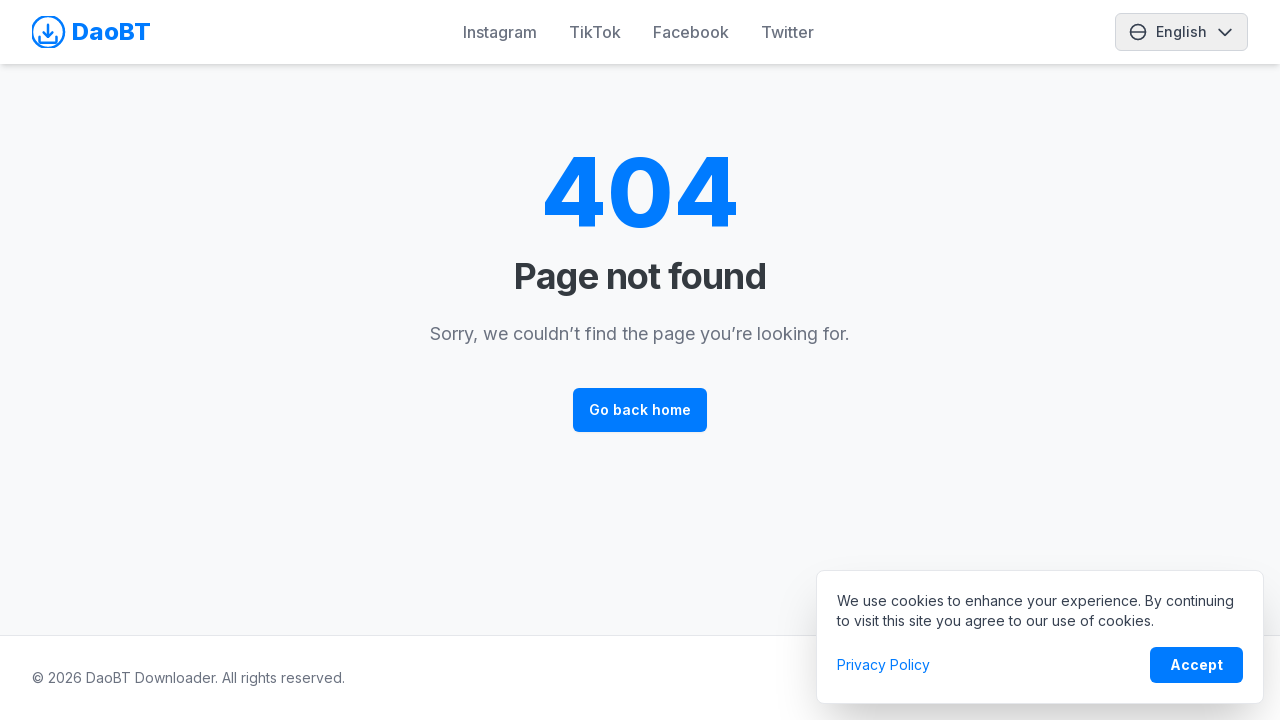

--- FILE ---
content_type: text/html
request_url: https://daobt.com/wenda/lishi/1140566.html
body_size: 1340
content:
<!DOCTYPE html>
<html lang="en">
  <head>
    <meta charset="UTF-8" />
    <link rel="icon" type="image/svg+xml" href="/assets/favicon-BvDvgCHb.svg" />
    <link rel="shortcut icon" type="image/x-icon" alt="daobt.com icon" href="/assets/favicon-awrG56yl.ico">
    <meta name="viewport" content="width=device-width, initial-scale=1.0" />
    <meta http-equiv="Cache-Control" content="public, max-age=3600, must-revalidate">
    <meta http-equiv="X-UA-Compatible" content="IE=edge,chrome=1"/>
    <meta name="renderer" content="webkit|ie-comp|ie-stand"/>
    <meta name="mobile-web-app-capable" content="yes"/>
    <meta name="apple-mobile-web-app-capable" content="yes">
    <meta name="apple-mobile-web-app-status-bar-style" content="black-translucent">
    <meta name="apple-mobile-web-app-title" content="DaoBTVideoDownloader">
    <meta name="robots" content="index, follow, max-image-preview:large, max-snippet:-1, max-video-preview:-1">
    <link rel="apple-touch-icon" sizes="180x180" href="/assets/apple-touch-icon-BlWb6C3R.png">
    <meta property="og:type" content="website"/>
    <meta property="og:title" content="Video Downloader - Download Videos from Social Media | DaoBT"/>
    <meta property="og:image" content="https://daobt.com/img.png"/>
    <meta property="og:description" content="Easily download videos from Instagram, TikTok, Facebook, and Twitter with DaoBT. Fast, free, and high-quality video downloader."/>
    <meta property="og:url" content="https://daobt.com"/>
    <meta property="og:locale" content="en"/>
    <meta name="twitter:card" content="summary_large_image" />
    <meta name="twitter:title" content="Video Downloader - Download Videos from Social Media | DaoBT" />
    <meta name="twitter:image" content="https://daobt.com/android-chrome-512x512.png"/>
    <meta name="twitter:description" content="Easily download videos from Instagram, TikTok, Facebook, and Twitter with DaoBT. Fast, free, and high-quality video downloader." />
    <meta name="twitter:url" content="https://daobt.com" />
    <title>DaoBT Social Media Downloader</title>
    <link rel="alternate" hreflang="x-default" href="https://daobt.com" />
    <link rel="alternate" hreflang="en" href="https://daobt.com" />
    <link rel="alternate" hreflang="id" href="https://daobt.com/id" />
    <link rel="alternate" hreflang="vi" href="https://daobt.com/vi" />
    <link rel="alternate" hreflang="ms" href="https://daobt.com/ms" />
    <link rel="alternate" hreflang="es" href="https://daobt.com/es" />
    <link rel="alternate" hreflang="de" href="https://daobt.com/de" />
    <link rel="alternate" hreflang="fr" href="https://daobt.com/fr" />
    <link rel="alternate" hreflang="it" href="https://daobt.com/it" />
    <link rel="alternate" hreflang="ko" href="https://daobt.com/ko" />
    <link rel="alternate" hreflang="pt" href="https://daobt.com/pt" />
    <link rel="alternate" hreflang="ru" href="https://daobt.com/ru" />
    <link rel="alternate" hreflang="ja" href="https://daobt.com/ja" />
    <link rel="alternate" hreflang="pl" href="https://daobt.com/pl" />
    <link rel="alternate" hreflang="tr" href="https://daobt.com/tr" />
    <link rel="alternate" hreflang="th" href="https://daobt.com/th" />
    <link rel="alternate" hreflang="hu" href="https://daobt.com/hu" />
    <link rel="alternate" hreflang="cs" href="https://daobt.com/cs" />
    <link rel="alternate" hreflang="nl" href="https://daobt.com/nl" />
    <link rel="alternate" hreflang="el" href="https://daobt.com/el" />
    <link rel="alternate" hreflang="hi" href="https://daobt.com/hi" />
    <link rel="alternate" hreflang="uk" href="https://daobt.com/uk" />
    <link rel="alternate" hreflang="ro" href="https://daobt.com/ro" />
    <link rel="sitemap" type="application/xml" title="Sitemap" href="/assets/sitemap-C_WZ2dx4.xml" />
    <script src="/vendor/tailwindcss.js" type="cfa8bb71bb1326166ea1aa47-text/javascript"></script>
    <script type="cfa8bb71bb1326166ea1aa47-text/javascript">
      tailwind.config = {
        theme: {
          extend: {
            colors: {
              primary: '#007BFF',
              'primary-dark': '#0056b3',
              'primary-light': '#66b0ff',
              secondary: '#6c757d',
              light: '#f8f9fa',
              dark: '#343a40',
            },
          }
        }
      }
    </script>
    <link rel="preconnect" href="https://fonts.googleapis.com">
    <link rel="preconnect" href="https://fonts.gstatic.com" crossorigin>
    <link href="https://fonts.googleapis.com/css2?family=Inter:wght@400;500;600;700;800&display=swap" rel="stylesheet">
    <style>
      body {
        font-family: 'Inter', sans-serif;
      }
    </style>
    <meta name="google-site-verification" content="2CFYwCtOeF2R60Kqr30FboFQtGNi3FBbJFy8BjADUAs" />
<script async src="https://pagead2.googlesyndication.com/pagead/js/adsbygoogle.js?client=ca-pub-1218181641655078" crossorigin="anonymous" type="cfa8bb71bb1326166ea1aa47-text/javascript"></script>
         <!-- Google tag (gtag.js) -->
    <script async src="https://www.googletagmanager.com/gtag/js?id=G-WLB0D2DL68" type="cfa8bb71bb1326166ea1aa47-text/javascript"></script>
    <script type="cfa8bb71bb1326166ea1aa47-text/javascript">
        window.dataLayer = window.dataLayer || [];
        function gtag(){dataLayer.push(arguments);}
        gtag('js', new Date());

        gtag('config', 'G-WLB0D2DL68');
    </script>
<link rel="stylesheet" href="/index.css">
  <script type="cfa8bb71bb1326166ea1aa47-module" crossorigin src="/assets/index-CGb9mgS6.js"></script>
</head>
  <body>
    <div id="root"></div>
<script src="/cdn-cgi/scripts/7d0fa10a/cloudflare-static/rocket-loader.min.js" data-cf-settings="cfa8bb71bb1326166ea1aa47-|49" defer></script></body>
</html>

--- FILE ---
content_type: text/html; charset=utf-8
request_url: https://www.google.com/recaptcha/api2/aframe
body_size: 268
content:
<!DOCTYPE HTML><html><head><meta http-equiv="content-type" content="text/html; charset=UTF-8"></head><body><script nonce="Be6mnnUV85AKPGBmrLzRow">/** Anti-fraud and anti-abuse applications only. See google.com/recaptcha */ try{var clients={'sodar':'https://pagead2.googlesyndication.com/pagead/sodar?'};window.addEventListener("message",function(a){try{if(a.source===window.parent){var b=JSON.parse(a.data);var c=clients[b['id']];if(c){var d=document.createElement('img');d.src=c+b['params']+'&rc='+(localStorage.getItem("rc::a")?sessionStorage.getItem("rc::b"):"");window.document.body.appendChild(d);sessionStorage.setItem("rc::e",parseInt(sessionStorage.getItem("rc::e")||0)+1);localStorage.setItem("rc::h",'1768022552423');}}}catch(b){}});window.parent.postMessage("_grecaptcha_ready", "*");}catch(b){}</script></body></html>

--- FILE ---
content_type: application/javascript
request_url: https://daobt.com/assets/index-CGb9mgS6.js
body_size: 194813
content:
function xy(n,e){for(var i=0;i<e.length;i++){const l=e[i];if(typeof l!="string"&&!Array.isArray(l)){for(const c in l)if(c!=="default"&&!(c in n)){const f=Object.getOwnPropertyDescriptor(l,c);f&&Object.defineProperty(n,c,f.get?f:{enumerable:!0,get:()=>l[c]})}}}return Object.freeze(Object.defineProperty(n,Symbol.toStringTag,{value:"Module"}))}(function(){const e=document.createElement("link").relList;if(e&&e.supports&&e.supports("modulepreload"))return;for(const c of document.querySelectorAll('link[rel="modulepreload"]'))l(c);new MutationObserver(c=>{for(const f of c)if(f.type==="childList")for(const m of f.addedNodes)m.tagName==="LINK"&&m.rel==="modulepreload"&&l(m)}).observe(document,{childList:!0,subtree:!0});function i(c){const f={};return c.integrity&&(f.integrity=c.integrity),c.referrerPolicy&&(f.referrerPolicy=c.referrerPolicy),c.crossOrigin==="use-credentials"?f.credentials="include":c.crossOrigin==="anonymous"?f.credentials="omit":f.credentials="same-origin",f}function l(c){if(c.ep)return;c.ep=!0;const f=i(c);fetch(c.href,f)}})();function rh(n){return n&&n.__esModule&&Object.prototype.hasOwnProperty.call(n,"default")?n.default:n}var Ws={exports:{}},Zi={};/**
 * @license React
 * react-jsx-runtime.production.js
 *
 * Copyright (c) Meta Platforms, Inc. and affiliates.
 *
 * This source code is licensed under the MIT license found in the
 * LICENSE file in the root directory of this source tree.
 */var Cm;function Dy(){if(Cm)return Zi;Cm=1;var n=Symbol.for("react.transitional.element"),e=Symbol.for("react.fragment");function i(l,c,f){var m=null;if(f!==void 0&&(m=""+f),c.key!==void 0&&(m=""+c.key),"key"in c){f={};for(var g in c)g!=="key"&&(f[g]=c[g])}else f=c;return c=f.ref,{$$typeof:n,type:l,key:m,ref:c!==void 0?c:null,props:f}}return Zi.Fragment=e,Zi.jsx=i,Zi.jsxs=i,Zi}var wm;function My(){return wm||(wm=1,Ws.exports=Dy()),Ws.exports}var C=My(),js={exports:{}},se={};/**
 * @license React
 * react.production.js
 *
 * Copyright (c) Meta Platforms, Inc. and affiliates.
 *
 * This source code is licensed under the MIT license found in the
 * LICENSE file in the root directory of this source tree.
 */var Em;function Ry(){if(Em)return se;Em=1;var n=Symbol.for("react.transitional.element"),e=Symbol.for("react.portal"),i=Symbol.for("react.fragment"),l=Symbol.for("react.strict_mode"),c=Symbol.for("react.profiler"),f=Symbol.for("react.consumer"),m=Symbol.for("react.context"),g=Symbol.for("react.forward_ref"),v=Symbol.for("react.suspense"),p=Symbol.for("react.memo"),y=Symbol.for("react.lazy"),T=Symbol.iterator;function S(E){return E===null||typeof E!="object"?null:(E=T&&E[T]||E["@@iterator"],typeof E=="function"?E:null)}var A={isMounted:function(){return!1},enqueueForceUpdate:function(){},enqueueReplaceState:function(){},enqueueSetState:function(){}},N=Object.assign,U={};function L(E,P,X){this.props=E,this.context=P,this.refs=U,this.updater=X||A}L.prototype.isReactComponent={},L.prototype.setState=function(E,P){if(typeof E!="object"&&typeof E!="function"&&E!=null)throw Error("takes an object of state variables to update or a function which returns an object of state variables.");this.updater.enqueueSetState(this,E,P,"setState")},L.prototype.forceUpdate=function(E){this.updater.enqueueForceUpdate(this,E,"forceUpdate")};function Y(){}Y.prototype=L.prototype;function O(E,P,X){this.props=E,this.context=P,this.refs=U,this.updater=X||A}var H=O.prototype=new Y;H.constructor=O,N(H,L.prototype),H.isPureReactComponent=!0;var Q=Array.isArray,F={H:null,A:null,T:null,S:null,V:null},ae=Object.prototype.hasOwnProperty;function le(E,P,X,J,ee,ge){return X=ge.ref,{$$typeof:n,type:E,key:P,ref:X!==void 0?X:null,props:ge}}function ye(E,P){return le(E.type,P,void 0,void 0,void 0,E.props)}function j(E){return typeof E=="object"&&E!==null&&E.$$typeof===n}function he(E){var P={"=":"=0",":":"=2"};return"$"+E.replace(/[=:]/g,function(X){return P[X]})}var ue=/\/+/g;function be(E,P){return typeof E=="object"&&E!==null&&E.key!=null?he(""+E.key):P.toString(36)}function Nt(){}function Ut(E){switch(E.status){case"fulfilled":return E.value;case"rejected":throw E.reason;default:switch(typeof E.status=="string"?E.then(Nt,Nt):(E.status="pending",E.then(function(P){E.status==="pending"&&(E.status="fulfilled",E.value=P)},function(P){E.status==="pending"&&(E.status="rejected",E.reason=P)})),E.status){case"fulfilled":return E.value;case"rejected":throw E.reason}}throw E}function De(E,P,X,J,ee){var ge=typeof E;(ge==="undefined"||ge==="boolean")&&(E=null);var re=!1;if(E===null)re=!0;else switch(ge){case"bigint":case"string":case"number":re=!0;break;case"object":switch(E.$$typeof){case n:case e:re=!0;break;case y:return re=E._init,De(re(E._payload),P,X,J,ee)}}if(re)return ee=ee(E),re=J===""?"."+be(E,0):J,Q(ee)?(X="",re!=null&&(X=re.replace(ue,"$&/")+"/"),De(ee,P,X,"",function(an){return an})):ee!=null&&(j(ee)&&(ee=ye(ee,X+(ee.key==null||E&&E.key===ee.key?"":(""+ee.key).replace(ue,"$&/")+"/")+re)),P.push(ee)),1;re=0;var st=J===""?".":J+":";if(Q(E))for(var ze=0;ze<E.length;ze++)J=E[ze],ge=st+be(J,ze),re+=De(J,P,X,ge,ee);else if(ze=S(E),typeof ze=="function")for(E=ze.call(E),ze=0;!(J=E.next()).done;)J=J.value,ge=st+be(J,ze++),re+=De(J,P,X,ge,ee);else if(ge==="object"){if(typeof E.then=="function")return De(Ut(E),P,X,J,ee);throw P=String(E),Error("Objects are not valid as a React child (found: "+(P==="[object Object]"?"object with keys {"+Object.keys(E).join(", ")+"}":P)+"). If you meant to render a collection of children, use an array instead.")}return re}function I(E,P,X){if(E==null)return E;var J=[],ee=0;return De(E,J,"","",function(ge){return P.call(X,ge,ee++)}),J}function K(E){if(E._status===-1){var P=E._result;P=P(),P.then(function(X){(E._status===0||E._status===-1)&&(E._status=1,E._result=X)},function(X){(E._status===0||E._status===-1)&&(E._status=2,E._result=X)}),E._status===-1&&(E._status=0,E._result=P)}if(E._status===1)return E._result.default;throw E._result}var oe=typeof reportError=="function"?reportError:function(E){if(typeof window=="object"&&typeof window.ErrorEvent=="function"){var P=new window.ErrorEvent("error",{bubbles:!0,cancelable:!0,message:typeof E=="object"&&E!==null&&typeof E.message=="string"?String(E.message):String(E),error:E});if(!window.dispatchEvent(P))return}else if(typeof process=="object"&&typeof process.emit=="function"){process.emit("uncaughtException",E);return}console.error(E)};function Ae(){}return se.Children={map:I,forEach:function(E,P,X){I(E,function(){P.apply(this,arguments)},X)},count:function(E){var P=0;return I(E,function(){P++}),P},toArray:function(E){return I(E,function(P){return P})||[]},only:function(E){if(!j(E))throw Error("React.Children.only expected to receive a single React element child.");return E}},se.Component=L,se.Fragment=i,se.Profiler=c,se.PureComponent=O,se.StrictMode=l,se.Suspense=v,se.__CLIENT_INTERNALS_DO_NOT_USE_OR_WARN_USERS_THEY_CANNOT_UPGRADE=F,se.__COMPILER_RUNTIME={__proto__:null,c:function(E){return F.H.useMemoCache(E)}},se.cache=function(E){return function(){return E.apply(null,arguments)}},se.cloneElement=function(E,P,X){if(E==null)throw Error("The argument must be a React element, but you passed "+E+".");var J=N({},E.props),ee=E.key,ge=void 0;if(P!=null)for(re in P.ref!==void 0&&(ge=void 0),P.key!==void 0&&(ee=""+P.key),P)!ae.call(P,re)||re==="key"||re==="__self"||re==="__source"||re==="ref"&&P.ref===void 0||(J[re]=P[re]);var re=arguments.length-2;if(re===1)J.children=X;else if(1<re){for(var st=Array(re),ze=0;ze<re;ze++)st[ze]=arguments[ze+2];J.children=st}return le(E.type,ee,void 0,void 0,ge,J)},se.createContext=function(E){return E={$$typeof:m,_currentValue:E,_currentValue2:E,_threadCount:0,Provider:null,Consumer:null},E.Provider=E,E.Consumer={$$typeof:f,_context:E},E},se.createElement=function(E,P,X){var J,ee={},ge=null;if(P!=null)for(J in P.key!==void 0&&(ge=""+P.key),P)ae.call(P,J)&&J!=="key"&&J!=="__self"&&J!=="__source"&&(ee[J]=P[J]);var re=arguments.length-2;if(re===1)ee.children=X;else if(1<re){for(var st=Array(re),ze=0;ze<re;ze++)st[ze]=arguments[ze+2];ee.children=st}if(E&&E.defaultProps)for(J in re=E.defaultProps,re)ee[J]===void 0&&(ee[J]=re[J]);return le(E,ge,void 0,void 0,null,ee)},se.createRef=function(){return{current:null}},se.forwardRef=function(E){return{$$typeof:g,render:E}},se.isValidElement=j,se.lazy=function(E){return{$$typeof:y,_payload:{_status:-1,_result:E},_init:K}},se.memo=function(E,P){return{$$typeof:p,type:E,compare:P===void 0?null:P}},se.startTransition=function(E){var P=F.T,X={};F.T=X;try{var J=E(),ee=F.S;ee!==null&&ee(X,J),typeof J=="object"&&J!==null&&typeof J.then=="function"&&J.then(Ae,oe)}catch(ge){oe(ge)}finally{F.T=P}},se.unstable_useCacheRefresh=function(){return F.H.useCacheRefresh()},se.use=function(E){return F.H.use(E)},se.useActionState=function(E,P,X){return F.H.useActionState(E,P,X)},se.useCallback=function(E,P){return F.H.useCallback(E,P)},se.useContext=function(E){return F.H.useContext(E)},se.useDebugValue=function(){},se.useDeferredValue=function(E,P){return F.H.useDeferredValue(E,P)},se.useEffect=function(E,P,X){var J=F.H;if(typeof X=="function")throw Error("useEffect CRUD overload is not enabled in this build of React.");return J.useEffect(E,P)},se.useId=function(){return F.H.useId()},se.useImperativeHandle=function(E,P,X){return F.H.useImperativeHandle(E,P,X)},se.useInsertionEffect=function(E,P){return F.H.useInsertionEffect(E,P)},se.useLayoutEffect=function(E,P){return F.H.useLayoutEffect(E,P)},se.useMemo=function(E,P){return F.H.useMemo(E,P)},se.useOptimistic=function(E,P){return F.H.useOptimistic(E,P)},se.useReducer=function(E,P,X){return F.H.useReducer(E,P,X)},se.useRef=function(E){return F.H.useRef(E)},se.useState=function(E){return F.H.useState(E)},se.useSyncExternalStore=function(E,P,X){return F.H.useSyncExternalStore(E,P,X)},se.useTransition=function(){return F.H.useTransition()},se.version="19.1.1",se}var bm;function Cu(){return bm||(bm=1,js.exports=Ry()),js.exports}var G=Cu();const sh=rh(G),zy=xy({__proto__:null,default:sh},[G]);var eu={exports:{}},$i={},tu={exports:{}},nu={};/**
 * @license React
 * scheduler.production.js
 *
 * Copyright (c) Meta Platforms, Inc. and affiliates.
 *
 * This source code is licensed under the MIT license found in the
 * LICENSE file in the root directory of this source tree.
 */var Am;function Ny(){return Am||(Am=1,function(n){function e(I,K){var oe=I.length;I.push(K);e:for(;0<oe;){var Ae=oe-1>>>1,E=I[Ae];if(0<c(E,K))I[Ae]=K,I[oe]=E,oe=Ae;else break e}}function i(I){return I.length===0?null:I[0]}function l(I){if(I.length===0)return null;var K=I[0],oe=I.pop();if(oe!==K){I[0]=oe;e:for(var Ae=0,E=I.length,P=E>>>1;Ae<P;){var X=2*(Ae+1)-1,J=I[X],ee=X+1,ge=I[ee];if(0>c(J,oe))ee<E&&0>c(ge,J)?(I[Ae]=ge,I[ee]=oe,Ae=ee):(I[Ae]=J,I[X]=oe,Ae=X);else if(ee<E&&0>c(ge,oe))I[Ae]=ge,I[ee]=oe,Ae=ee;else break e}}return K}function c(I,K){var oe=I.sortIndex-K.sortIndex;return oe!==0?oe:I.id-K.id}if(n.unstable_now=void 0,typeof performance=="object"&&typeof performance.now=="function"){var f=performance;n.unstable_now=function(){return f.now()}}else{var m=Date,g=m.now();n.unstable_now=function(){return m.now()-g}}var v=[],p=[],y=1,T=null,S=3,A=!1,N=!1,U=!1,L=!1,Y=typeof setTimeout=="function"?setTimeout:null,O=typeof clearTimeout=="function"?clearTimeout:null,H=typeof setImmediate<"u"?setImmediate:null;function Q(I){for(var K=i(p);K!==null;){if(K.callback===null)l(p);else if(K.startTime<=I)l(p),K.sortIndex=K.expirationTime,e(v,K);else break;K=i(p)}}function F(I){if(U=!1,Q(I),!N)if(i(v)!==null)N=!0,ae||(ae=!0,be());else{var K=i(p);K!==null&&De(F,K.startTime-I)}}var ae=!1,le=-1,ye=5,j=-1;function he(){return L?!0:!(n.unstable_now()-j<ye)}function ue(){if(L=!1,ae){var I=n.unstable_now();j=I;var K=!0;try{e:{N=!1,U&&(U=!1,O(le),le=-1),A=!0;var oe=S;try{t:{for(Q(I),T=i(v);T!==null&&!(T.expirationTime>I&&he());){var Ae=T.callback;if(typeof Ae=="function"){T.callback=null,S=T.priorityLevel;var E=Ae(T.expirationTime<=I);if(I=n.unstable_now(),typeof E=="function"){T.callback=E,Q(I),K=!0;break t}T===i(v)&&l(v),Q(I)}else l(v);T=i(v)}if(T!==null)K=!0;else{var P=i(p);P!==null&&De(F,P.startTime-I),K=!1}}break e}finally{T=null,S=oe,A=!1}K=void 0}}finally{K?be():ae=!1}}}var be;if(typeof H=="function")be=function(){H(ue)};else if(typeof MessageChannel<"u"){var Nt=new MessageChannel,Ut=Nt.port2;Nt.port1.onmessage=ue,be=function(){Ut.postMessage(null)}}else be=function(){Y(ue,0)};function De(I,K){le=Y(function(){I(n.unstable_now())},K)}n.unstable_IdlePriority=5,n.unstable_ImmediatePriority=1,n.unstable_LowPriority=4,n.unstable_NormalPriority=3,n.unstable_Profiling=null,n.unstable_UserBlockingPriority=2,n.unstable_cancelCallback=function(I){I.callback=null},n.unstable_forceFrameRate=function(I){0>I||125<I?console.error("forceFrameRate takes a positive int between 0 and 125, forcing frame rates higher than 125 fps is not supported"):ye=0<I?Math.floor(1e3/I):5},n.unstable_getCurrentPriorityLevel=function(){return S},n.unstable_next=function(I){switch(S){case 1:case 2:case 3:var K=3;break;default:K=S}var oe=S;S=K;try{return I()}finally{S=oe}},n.unstable_requestPaint=function(){L=!0},n.unstable_runWithPriority=function(I,K){switch(I){case 1:case 2:case 3:case 4:case 5:break;default:I=3}var oe=S;S=I;try{return K()}finally{S=oe}},n.unstable_scheduleCallback=function(I,K,oe){var Ae=n.unstable_now();switch(typeof oe=="object"&&oe!==null?(oe=oe.delay,oe=typeof oe=="number"&&0<oe?Ae+oe:Ae):oe=Ae,I){case 1:var E=-1;break;case 2:E=250;break;case 5:E=1073741823;break;case 4:E=1e4;break;default:E=5e3}return E=oe+E,I={id:y++,callback:K,priorityLevel:I,startTime:oe,expirationTime:E,sortIndex:-1},oe>Ae?(I.sortIndex=oe,e(p,I),i(v)===null&&I===i(p)&&(U?(O(le),le=-1):U=!0,De(F,oe-Ae))):(I.sortIndex=E,e(v,I),N||A||(N=!0,ae||(ae=!0,be()))),I},n.unstable_shouldYield=he,n.unstable_wrapCallback=function(I){var K=S;return function(){var oe=S;S=K;try{return I.apply(this,arguments)}finally{S=oe}}}}(nu)),nu}var xm;function Uy(){return xm||(xm=1,tu.exports=Ny()),tu.exports}var ou={exports:{}},et={};/**
 * @license React
 * react-dom.production.js
 *
 * Copyright (c) Meta Platforms, Inc. and affiliates.
 *
 * This source code is licensed under the MIT license found in the
 * LICENSE file in the root directory of this source tree.
 */var Dm;function Iy(){if(Dm)return et;Dm=1;var n=Cu();function e(v){var p="https://react.dev/errors/"+v;if(1<arguments.length){p+="?args[]="+encodeURIComponent(arguments[1]);for(var y=2;y<arguments.length;y++)p+="&args[]="+encodeURIComponent(arguments[y])}return"Minified React error #"+v+"; visit "+p+" for the full message or use the non-minified dev environment for full errors and additional helpful warnings."}function i(){}var l={d:{f:i,r:function(){throw Error(e(522))},D:i,C:i,L:i,m:i,X:i,S:i,M:i},p:0,findDOMNode:null},c=Symbol.for("react.portal");function f(v,p,y){var T=3<arguments.length&&arguments[3]!==void 0?arguments[3]:null;return{$$typeof:c,key:T==null?null:""+T,children:v,containerInfo:p,implementation:y}}var m=n.__CLIENT_INTERNALS_DO_NOT_USE_OR_WARN_USERS_THEY_CANNOT_UPGRADE;function g(v,p){if(v==="font")return"";if(typeof p=="string")return p==="use-credentials"?p:""}return et.__DOM_INTERNALS_DO_NOT_USE_OR_WARN_USERS_THEY_CANNOT_UPGRADE=l,et.createPortal=function(v,p){var y=2<arguments.length&&arguments[2]!==void 0?arguments[2]:null;if(!p||p.nodeType!==1&&p.nodeType!==9&&p.nodeType!==11)throw Error(e(299));return f(v,p,null,y)},et.flushSync=function(v){var p=m.T,y=l.p;try{if(m.T=null,l.p=2,v)return v()}finally{m.T=p,l.p=y,l.d.f()}},et.preconnect=function(v,p){typeof v=="string"&&(p?(p=p.crossOrigin,p=typeof p=="string"?p==="use-credentials"?p:"":void 0):p=null,l.d.C(v,p))},et.prefetchDNS=function(v){typeof v=="string"&&l.d.D(v)},et.preinit=function(v,p){if(typeof v=="string"&&p&&typeof p.as=="string"){var y=p.as,T=g(y,p.crossOrigin),S=typeof p.integrity=="string"?p.integrity:void 0,A=typeof p.fetchPriority=="string"?p.fetchPriority:void 0;y==="style"?l.d.S(v,typeof p.precedence=="string"?p.precedence:void 0,{crossOrigin:T,integrity:S,fetchPriority:A}):y==="script"&&l.d.X(v,{crossOrigin:T,integrity:S,fetchPriority:A,nonce:typeof p.nonce=="string"?p.nonce:void 0})}},et.preinitModule=function(v,p){if(typeof v=="string")if(typeof p=="object"&&p!==null){if(p.as==null||p.as==="script"){var y=g(p.as,p.crossOrigin);l.d.M(v,{crossOrigin:y,integrity:typeof p.integrity=="string"?p.integrity:void 0,nonce:typeof p.nonce=="string"?p.nonce:void 0})}}else p==null&&l.d.M(v)},et.preload=function(v,p){if(typeof v=="string"&&typeof p=="object"&&p!==null&&typeof p.as=="string"){var y=p.as,T=g(y,p.crossOrigin);l.d.L(v,y,{crossOrigin:T,integrity:typeof p.integrity=="string"?p.integrity:void 0,nonce:typeof p.nonce=="string"?p.nonce:void 0,type:typeof p.type=="string"?p.type:void 0,fetchPriority:typeof p.fetchPriority=="string"?p.fetchPriority:void 0,referrerPolicy:typeof p.referrerPolicy=="string"?p.referrerPolicy:void 0,imageSrcSet:typeof p.imageSrcSet=="string"?p.imageSrcSet:void 0,imageSizes:typeof p.imageSizes=="string"?p.imageSizes:void 0,media:typeof p.media=="string"?p.media:void 0})}},et.preloadModule=function(v,p){if(typeof v=="string")if(p){var y=g(p.as,p.crossOrigin);l.d.m(v,{as:typeof p.as=="string"&&p.as!=="script"?p.as:void 0,crossOrigin:y,integrity:typeof p.integrity=="string"?p.integrity:void 0})}else l.d.m(v)},et.requestFormReset=function(v){l.d.r(v)},et.unstable_batchedUpdates=function(v,p){return v(p)},et.useFormState=function(v,p,y){return m.H.useFormState(v,p,y)},et.useFormStatus=function(){return m.H.useHostTransitionStatus()},et.version="19.1.1",et}var Mm;function uh(){if(Mm)return ou.exports;Mm=1;function n(){if(!(typeof __REACT_DEVTOOLS_GLOBAL_HOOK__>"u"||typeof __REACT_DEVTOOLS_GLOBAL_HOOK__.checkDCE!="function"))try{__REACT_DEVTOOLS_GLOBAL_HOOK__.checkDCE(n)}catch(e){console.error(e)}}return n(),ou.exports=Iy(),ou.exports}/**
 * @license React
 * react-dom-client.production.js
 *
 * Copyright (c) Meta Platforms, Inc. and affiliates.
 *
 * This source code is licensed under the MIT license found in the
 * LICENSE file in the root directory of this source tree.
 */var Rm;function qy(){if(Rm)return $i;Rm=1;var n=Uy(),e=Cu(),i=uh();function l(t){var o="https://react.dev/errors/"+t;if(1<arguments.length){o+="?args[]="+encodeURIComponent(arguments[1]);for(var a=2;a<arguments.length;a++)o+="&args[]="+encodeURIComponent(arguments[a])}return"Minified React error #"+t+"; visit "+o+" for the full message or use the non-minified dev environment for full errors and additional helpful warnings."}function c(t){return!(!t||t.nodeType!==1&&t.nodeType!==9&&t.nodeType!==11)}function f(t){var o=t,a=t;if(t.alternate)for(;o.return;)o=o.return;else{t=o;do o=t,(o.flags&4098)!==0&&(a=o.return),t=o.return;while(t)}return o.tag===3?a:null}function m(t){if(t.tag===13){var o=t.memoizedState;if(o===null&&(t=t.alternate,t!==null&&(o=t.memoizedState)),o!==null)return o.dehydrated}return null}function g(t){if(f(t)!==t)throw Error(l(188))}function v(t){var o=t.alternate;if(!o){if(o=f(t),o===null)throw Error(l(188));return o!==t?null:t}for(var a=t,u=o;;){var d=a.return;if(d===null)break;var h=d.alternate;if(h===null){if(u=d.return,u!==null){a=u;continue}break}if(d.child===h.child){for(h=d.child;h;){if(h===a)return g(d),t;if(h===u)return g(d),o;h=h.sibling}throw Error(l(188))}if(a.return!==u.return)a=d,u=h;else{for(var _=!1,k=d.child;k;){if(k===a){_=!0,a=d,u=h;break}if(k===u){_=!0,u=d,a=h;break}k=k.sibling}if(!_){for(k=h.child;k;){if(k===a){_=!0,a=h,u=d;break}if(k===u){_=!0,u=h,a=d;break}k=k.sibling}if(!_)throw Error(l(189))}}if(a.alternate!==u)throw Error(l(190))}if(a.tag!==3)throw Error(l(188));return a.stateNode.current===a?t:o}function p(t){var o=t.tag;if(o===5||o===26||o===27||o===6)return t;for(t=t.child;t!==null;){if(o=p(t),o!==null)return o;t=t.sibling}return null}var y=Object.assign,T=Symbol.for("react.element"),S=Symbol.for("react.transitional.element"),A=Symbol.for("react.portal"),N=Symbol.for("react.fragment"),U=Symbol.for("react.strict_mode"),L=Symbol.for("react.profiler"),Y=Symbol.for("react.provider"),O=Symbol.for("react.consumer"),H=Symbol.for("react.context"),Q=Symbol.for("react.forward_ref"),F=Symbol.for("react.suspense"),ae=Symbol.for("react.suspense_list"),le=Symbol.for("react.memo"),ye=Symbol.for("react.lazy"),j=Symbol.for("react.activity"),he=Symbol.for("react.memo_cache_sentinel"),ue=Symbol.iterator;function be(t){return t===null||typeof t!="object"?null:(t=ue&&t[ue]||t["@@iterator"],typeof t=="function"?t:null)}var Nt=Symbol.for("react.client.reference");function Ut(t){if(t==null)return null;if(typeof t=="function")return t.$$typeof===Nt?null:t.displayName||t.name||null;if(typeof t=="string")return t;switch(t){case N:return"Fragment";case L:return"Profiler";case U:return"StrictMode";case F:return"Suspense";case ae:return"SuspenseList";case j:return"Activity"}if(typeof t=="object")switch(t.$$typeof){case A:return"Portal";case H:return(t.displayName||"Context")+".Provider";case O:return(t._context.displayName||"Context")+".Consumer";case Q:var o=t.render;return t=t.displayName,t||(t=o.displayName||o.name||"",t=t!==""?"ForwardRef("+t+")":"ForwardRef"),t;case le:return o=t.displayName||null,o!==null?o:Ut(t.type)||"Memo";case ye:o=t._payload,t=t._init;try{return Ut(t(o))}catch{}}return null}var De=Array.isArray,I=e.__CLIENT_INTERNALS_DO_NOT_USE_OR_WARN_USERS_THEY_CANNOT_UPGRADE,K=i.__DOM_INTERNALS_DO_NOT_USE_OR_WARN_USERS_THEY_CANNOT_UPGRADE,oe={pending:!1,data:null,method:null,action:null},Ae=[],E=-1;function P(t){return{current:t}}function X(t){0>E||(t.current=Ae[E],Ae[E]=null,E--)}function J(t,o){E++,Ae[E]=t.current,t.current=o}var ee=P(null),ge=P(null),re=P(null),st=P(null);function ze(t,o){switch(J(re,o),J(ge,t),J(ee,null),o.nodeType){case 9:case 11:t=(t=o.documentElement)&&(t=t.namespaceURI)?$f(t):0;break;default:if(t=o.tagName,o=o.namespaceURI)o=$f(o),t=Wf(o,t);else switch(t){case"svg":t=1;break;case"math":t=2;break;default:t=0}}X(ee),J(ee,t)}function an(){X(ee),X(ge),X(re)}function Ll(t){t.memoizedState!==null&&J(st,t);var o=ee.current,a=Wf(o,t.type);o!==a&&(J(ge,t),J(ee,a))}function la(t){ge.current===t&&(X(ee),X(ge)),st.current===t&&(X(st),Yi._currentValue=oe)}var Bl=Object.prototype.hasOwnProperty,Vl=n.unstable_scheduleCallback,Pl=n.unstable_cancelCallback,lg=n.unstable_shouldYield,rg=n.unstable_requestPaint,It=n.unstable_now,sg=n.unstable_getCurrentPriorityLevel,Mu=n.unstable_ImmediatePriority,Ru=n.unstable_UserBlockingPriority,ra=n.unstable_NormalPriority,ug=n.unstable_LowPriority,zu=n.unstable_IdlePriority,cg=n.log,dg=n.unstable_setDisableYieldValue,jo=null,ut=null;function ln(t){if(typeof cg=="function"&&dg(t),ut&&typeof ut.setStrictMode=="function")try{ut.setStrictMode(jo,t)}catch{}}var ct=Math.clz32?Math.clz32:pg,fg=Math.log,mg=Math.LN2;function pg(t){return t>>>=0,t===0?32:31-(fg(t)/mg|0)|0}var sa=256,ua=4194304;function zn(t){var o=t&42;if(o!==0)return o;switch(t&-t){case 1:return 1;case 2:return 2;case 4:return 4;case 8:return 8;case 16:return 16;case 32:return 32;case 64:return 64;case 128:return 128;case 256:case 512:case 1024:case 2048:case 4096:case 8192:case 16384:case 32768:case 65536:case 131072:case 262144:case 524288:case 1048576:case 2097152:return t&4194048;case 4194304:case 8388608:case 16777216:case 33554432:return t&62914560;case 67108864:return 67108864;case 134217728:return 134217728;case 268435456:return 268435456;case 536870912:return 536870912;case 1073741824:return 0;default:return t}}function ca(t,o,a){var u=t.pendingLanes;if(u===0)return 0;var d=0,h=t.suspendedLanes,_=t.pingedLanes;t=t.warmLanes;var k=u&134217727;return k!==0?(u=k&~h,u!==0?d=zn(u):(_&=k,_!==0?d=zn(_):a||(a=k&~t,a!==0&&(d=zn(a))))):(k=u&~h,k!==0?d=zn(k):_!==0?d=zn(_):a||(a=u&~t,a!==0&&(d=zn(a)))),d===0?0:o!==0&&o!==d&&(o&h)===0&&(h=d&-d,a=o&-o,h>=a||h===32&&(a&4194048)!==0)?o:d}function ei(t,o){return(t.pendingLanes&~(t.suspendedLanes&~t.pingedLanes)&o)===0}function hg(t,o){switch(t){case 1:case 2:case 4:case 8:case 64:return o+250;case 16:case 32:case 128:case 256:case 512:case 1024:case 2048:case 4096:case 8192:case 16384:case 32768:case 65536:case 131072:case 262144:case 524288:case 1048576:case 2097152:return o+5e3;case 4194304:case 8388608:case 16777216:case 33554432:return-1;case 67108864:case 134217728:case 268435456:case 536870912:case 1073741824:return-1;default:return-1}}function Nu(){var t=sa;return sa<<=1,(sa&4194048)===0&&(sa=256),t}function Uu(){var t=ua;return ua<<=1,(ua&62914560)===0&&(ua=4194304),t}function Hl(t){for(var o=[],a=0;31>a;a++)o.push(t);return o}function ti(t,o){t.pendingLanes|=o,o!==268435456&&(t.suspendedLanes=0,t.pingedLanes=0,t.warmLanes=0)}function gg(t,o,a,u,d,h){var _=t.pendingLanes;t.pendingLanes=a,t.suspendedLanes=0,t.pingedLanes=0,t.warmLanes=0,t.expiredLanes&=a,t.entangledLanes&=a,t.errorRecoveryDisabledLanes&=a,t.shellSuspendCounter=0;var k=t.entanglements,w=t.expirationTimes,M=t.hiddenUpdates;for(a=_&~a;0<a;){var q=31-ct(a),V=1<<q;k[q]=0,w[q]=-1;var R=M[q];if(R!==null)for(M[q]=null,q=0;q<R.length;q++){var z=R[q];z!==null&&(z.lane&=-536870913)}a&=~V}u!==0&&Iu(t,u,0),h!==0&&d===0&&t.tag!==0&&(t.suspendedLanes|=h&~(_&~o))}function Iu(t,o,a){t.pendingLanes|=o,t.suspendedLanes&=~o;var u=31-ct(o);t.entangledLanes|=o,t.entanglements[u]=t.entanglements[u]|1073741824|a&4194090}function qu(t,o){var a=t.entangledLanes|=o;for(t=t.entanglements;a;){var u=31-ct(a),d=1<<u;d&o|t[u]&o&&(t[u]|=o),a&=~d}}function Gl(t){switch(t){case 2:t=1;break;case 8:t=4;break;case 32:t=16;break;case 256:case 512:case 1024:case 2048:case 4096:case 8192:case 16384:case 32768:case 65536:case 131072:case 262144:case 524288:case 1048576:case 2097152:case 4194304:case 8388608:case 16777216:case 33554432:t=128;break;case 268435456:t=134217728;break;default:t=0}return t}function Fl(t){return t&=-t,2<t?8<t?(t&134217727)!==0?32:268435456:8:2}function Lu(){var t=K.p;return t!==0?t:(t=window.event,t===void 0?32:vm(t.type))}function vg(t,o){var a=K.p;try{return K.p=t,o()}finally{K.p=a}}var rn=Math.random().toString(36).slice(2),We="__reactFiber$"+rn,ot="__reactProps$"+rn,eo="__reactContainer$"+rn,Ol="__reactEvents$"+rn,yg="__reactListeners$"+rn,_g="__reactHandles$"+rn,Bu="__reactResources$"+rn,ni="__reactMarker$"+rn;function Yl(t){delete t[We],delete t[ot],delete t[Ol],delete t[yg],delete t[_g]}function to(t){var o=t[We];if(o)return o;for(var a=t.parentNode;a;){if(o=a[eo]||a[We]){if(a=o.alternate,o.child!==null||a!==null&&a.child!==null)for(t=nm(t);t!==null;){if(a=t[We])return a;t=nm(t)}return o}t=a,a=t.parentNode}return null}function no(t){if(t=t[We]||t[eo]){var o=t.tag;if(o===5||o===6||o===13||o===26||o===27||o===3)return t}return null}function oi(t){var o=t.tag;if(o===5||o===26||o===27||o===6)return t.stateNode;throw Error(l(33))}function oo(t){var o=t[Bu];return o||(o=t[Bu]={hoistableStyles:new Map,hoistableScripts:new Map}),o}function Oe(t){t[ni]=!0}var Vu=new Set,Pu={};function Nn(t,o){io(t,o),io(t+"Capture",o)}function io(t,o){for(Pu[t]=o,t=0;t<o.length;t++)Vu.add(o[t])}var Tg=RegExp("^[:A-Z_a-z\\u00C0-\\u00D6\\u00D8-\\u00F6\\u00F8-\\u02FF\\u0370-\\u037D\\u037F-\\u1FFF\\u200C-\\u200D\\u2070-\\u218F\\u2C00-\\u2FEF\\u3001-\\uD7FF\\uF900-\\uFDCF\\uFDF0-\\uFFFD][:A-Z_a-z\\u00C0-\\u00D6\\u00D8-\\u00F6\\u00F8-\\u02FF\\u0370-\\u037D\\u037F-\\u1FFF\\u200C-\\u200D\\u2070-\\u218F\\u2C00-\\u2FEF\\u3001-\\uD7FF\\uF900-\\uFDCF\\uFDF0-\\uFFFD\\-.0-9\\u00B7\\u0300-\\u036F\\u203F-\\u2040]*$"),Hu={},Gu={};function kg(t){return Bl.call(Gu,t)?!0:Bl.call(Hu,t)?!1:Tg.test(t)?Gu[t]=!0:(Hu[t]=!0,!1)}function da(t,o,a){if(kg(o))if(a===null)t.removeAttribute(o);else{switch(typeof a){case"undefined":case"function":case"symbol":t.removeAttribute(o);return;case"boolean":var u=o.toLowerCase().slice(0,5);if(u!=="data-"&&u!=="aria-"){t.removeAttribute(o);return}}t.setAttribute(o,""+a)}}function fa(t,o,a){if(a===null)t.removeAttribute(o);else{switch(typeof a){case"undefined":case"function":case"symbol":case"boolean":t.removeAttribute(o);return}t.setAttribute(o,""+a)}}function Ht(t,o,a,u){if(u===null)t.removeAttribute(a);else{switch(typeof u){case"undefined":case"function":case"symbol":case"boolean":t.removeAttribute(a);return}t.setAttributeNS(o,a,""+u)}}var Jl,Fu;function ao(t){if(Jl===void 0)try{throw Error()}catch(a){var o=a.stack.trim().match(/\n( *(at )?)/);Jl=o&&o[1]||"",Fu=-1<a.stack.indexOf(`
    at`)?" (<anonymous>)":-1<a.stack.indexOf("@")?"@unknown:0:0":""}return`
`+Jl+t+Fu}var Kl=!1;function Xl(t,o){if(!t||Kl)return"";Kl=!0;var a=Error.prepareStackTrace;Error.prepareStackTrace=void 0;try{var u={DetermineComponentFrameRoot:function(){try{if(o){var V=function(){throw Error()};if(Object.defineProperty(V.prototype,"props",{set:function(){throw Error()}}),typeof Reflect=="object"&&Reflect.construct){try{Reflect.construct(V,[])}catch(z){var R=z}Reflect.construct(t,[],V)}else{try{V.call()}catch(z){R=z}t.call(V.prototype)}}else{try{throw Error()}catch(z){R=z}(V=t())&&typeof V.catch=="function"&&V.catch(function(){})}}catch(z){if(z&&R&&typeof z.stack=="string")return[z.stack,R.stack]}return[null,null]}};u.DetermineComponentFrameRoot.displayName="DetermineComponentFrameRoot";var d=Object.getOwnPropertyDescriptor(u.DetermineComponentFrameRoot,"name");d&&d.configurable&&Object.defineProperty(u.DetermineComponentFrameRoot,"name",{value:"DetermineComponentFrameRoot"});var h=u.DetermineComponentFrameRoot(),_=h[0],k=h[1];if(_&&k){var w=_.split(`
`),M=k.split(`
`);for(d=u=0;u<w.length&&!w[u].includes("DetermineComponentFrameRoot");)u++;for(;d<M.length&&!M[d].includes("DetermineComponentFrameRoot");)d++;if(u===w.length||d===M.length)for(u=w.length-1,d=M.length-1;1<=u&&0<=d&&w[u]!==M[d];)d--;for(;1<=u&&0<=d;u--,d--)if(w[u]!==M[d]){if(u!==1||d!==1)do if(u--,d--,0>d||w[u]!==M[d]){var q=`
`+w[u].replace(" at new "," at ");return t.displayName&&q.includes("<anonymous>")&&(q=q.replace("<anonymous>",t.displayName)),q}while(1<=u&&0<=d);break}}}finally{Kl=!1,Error.prepareStackTrace=a}return(a=t?t.displayName||t.name:"")?ao(a):""}function Sg(t){switch(t.tag){case 26:case 27:case 5:return ao(t.type);case 16:return ao("Lazy");case 13:return ao("Suspense");case 19:return ao("SuspenseList");case 0:case 15:return Xl(t.type,!1);case 11:return Xl(t.type.render,!1);case 1:return Xl(t.type,!0);case 31:return ao("Activity");default:return""}}function Ou(t){try{var o="";do o+=Sg(t),t=t.return;while(t);return o}catch(a){return`
Error generating stack: `+a.message+`
`+a.stack}}function yt(t){switch(typeof t){case"bigint":case"boolean":case"number":case"string":case"undefined":return t;case"object":return t;default:return""}}function Yu(t){var o=t.type;return(t=t.nodeName)&&t.toLowerCase()==="input"&&(o==="checkbox"||o==="radio")}function Cg(t){var o=Yu(t)?"checked":"value",a=Object.getOwnPropertyDescriptor(t.constructor.prototype,o),u=""+t[o];if(!t.hasOwnProperty(o)&&typeof a<"u"&&typeof a.get=="function"&&typeof a.set=="function"){var d=a.get,h=a.set;return Object.defineProperty(t,o,{configurable:!0,get:function(){return d.call(this)},set:function(_){u=""+_,h.call(this,_)}}),Object.defineProperty(t,o,{enumerable:a.enumerable}),{getValue:function(){return u},setValue:function(_){u=""+_},stopTracking:function(){t._valueTracker=null,delete t[o]}}}}function ma(t){t._valueTracker||(t._valueTracker=Cg(t))}function Ju(t){if(!t)return!1;var o=t._valueTracker;if(!o)return!0;var a=o.getValue(),u="";return t&&(u=Yu(t)?t.checked?"true":"false":t.value),t=u,t!==a?(o.setValue(t),!0):!1}function pa(t){if(t=t||(typeof document<"u"?document:void 0),typeof t>"u")return null;try{return t.activeElement||t.body}catch{return t.body}}var wg=/[\n"\\]/g;function _t(t){return t.replace(wg,function(o){return"\\"+o.charCodeAt(0).toString(16)+" "})}function Ql(t,o,a,u,d,h,_,k){t.name="",_!=null&&typeof _!="function"&&typeof _!="symbol"&&typeof _!="boolean"?t.type=_:t.removeAttribute("type"),o!=null?_==="number"?(o===0&&t.value===""||t.value!=o)&&(t.value=""+yt(o)):t.value!==""+yt(o)&&(t.value=""+yt(o)):_!=="submit"&&_!=="reset"||t.removeAttribute("value"),o!=null?Zl(t,_,yt(o)):a!=null?Zl(t,_,yt(a)):u!=null&&t.removeAttribute("value"),d==null&&h!=null&&(t.defaultChecked=!!h),d!=null&&(t.checked=d&&typeof d!="function"&&typeof d!="symbol"),k!=null&&typeof k!="function"&&typeof k!="symbol"&&typeof k!="boolean"?t.name=""+yt(k):t.removeAttribute("name")}function Ku(t,o,a,u,d,h,_,k){if(h!=null&&typeof h!="function"&&typeof h!="symbol"&&typeof h!="boolean"&&(t.type=h),o!=null||a!=null){if(!(h!=="submit"&&h!=="reset"||o!=null))return;a=a!=null?""+yt(a):"",o=o!=null?""+yt(o):a,k||o===t.value||(t.value=o),t.defaultValue=o}u=u??d,u=typeof u!="function"&&typeof u!="symbol"&&!!u,t.checked=k?t.checked:!!u,t.defaultChecked=!!u,_!=null&&typeof _!="function"&&typeof _!="symbol"&&typeof _!="boolean"&&(t.name=_)}function Zl(t,o,a){o==="number"&&pa(t.ownerDocument)===t||t.defaultValue===""+a||(t.defaultValue=""+a)}function lo(t,o,a,u){if(t=t.options,o){o={};for(var d=0;d<a.length;d++)o["$"+a[d]]=!0;for(a=0;a<t.length;a++)d=o.hasOwnProperty("$"+t[a].value),t[a].selected!==d&&(t[a].selected=d),d&&u&&(t[a].defaultSelected=!0)}else{for(a=""+yt(a),o=null,d=0;d<t.length;d++){if(t[d].value===a){t[d].selected=!0,u&&(t[d].defaultSelected=!0);return}o!==null||t[d].disabled||(o=t[d])}o!==null&&(o.selected=!0)}}function Xu(t,o,a){if(o!=null&&(o=""+yt(o),o!==t.value&&(t.value=o),a==null)){t.defaultValue!==o&&(t.defaultValue=o);return}t.defaultValue=a!=null?""+yt(a):""}function Qu(t,o,a,u){if(o==null){if(u!=null){if(a!=null)throw Error(l(92));if(De(u)){if(1<u.length)throw Error(l(93));u=u[0]}a=u}a==null&&(a=""),o=a}a=yt(o),t.defaultValue=a,u=t.textContent,u===a&&u!==""&&u!==null&&(t.value=u)}function ro(t,o){if(o){var a=t.firstChild;if(a&&a===t.lastChild&&a.nodeType===3){a.nodeValue=o;return}}t.textContent=o}var Eg=new Set("animationIterationCount aspectRatio borderImageOutset borderImageSlice borderImageWidth boxFlex boxFlexGroup boxOrdinalGroup columnCount columns flex flexGrow flexPositive flexShrink flexNegative flexOrder gridArea gridRow gridRowEnd gridRowSpan gridRowStart gridColumn gridColumnEnd gridColumnSpan gridColumnStart fontWeight lineClamp lineHeight opacity order orphans scale tabSize widows zIndex zoom fillOpacity floodOpacity stopOpacity strokeDasharray strokeDashoffset strokeMiterlimit strokeOpacity strokeWidth MozAnimationIterationCount MozBoxFlex MozBoxFlexGroup MozLineClamp msAnimationIterationCount msFlex msZoom msFlexGrow msFlexNegative msFlexOrder msFlexPositive msFlexShrink msGridColumn msGridColumnSpan msGridRow msGridRowSpan WebkitAnimationIterationCount WebkitBoxFlex WebKitBoxFlexGroup WebkitBoxOrdinalGroup WebkitColumnCount WebkitColumns WebkitFlex WebkitFlexGrow WebkitFlexPositive WebkitFlexShrink WebkitLineClamp".split(" "));function Zu(t,o,a){var u=o.indexOf("--")===0;a==null||typeof a=="boolean"||a===""?u?t.setProperty(o,""):o==="float"?t.cssFloat="":t[o]="":u?t.setProperty(o,a):typeof a!="number"||a===0||Eg.has(o)?o==="float"?t.cssFloat=a:t[o]=(""+a).trim():t[o]=a+"px"}function $u(t,o,a){if(o!=null&&typeof o!="object")throw Error(l(62));if(t=t.style,a!=null){for(var u in a)!a.hasOwnProperty(u)||o!=null&&o.hasOwnProperty(u)||(u.indexOf("--")===0?t.setProperty(u,""):u==="float"?t.cssFloat="":t[u]="");for(var d in o)u=o[d],o.hasOwnProperty(d)&&a[d]!==u&&Zu(t,d,u)}else for(var h in o)o.hasOwnProperty(h)&&Zu(t,h,o[h])}function $l(t){if(t.indexOf("-")===-1)return!1;switch(t){case"annotation-xml":case"color-profile":case"font-face":case"font-face-src":case"font-face-uri":case"font-face-format":case"font-face-name":case"missing-glyph":return!1;default:return!0}}var bg=new Map([["acceptCharset","accept-charset"],["htmlFor","for"],["httpEquiv","http-equiv"],["crossOrigin","crossorigin"],["accentHeight","accent-height"],["alignmentBaseline","alignment-baseline"],["arabicForm","arabic-form"],["baselineShift","baseline-shift"],["capHeight","cap-height"],["clipPath","clip-path"],["clipRule","clip-rule"],["colorInterpolation","color-interpolation"],["colorInterpolationFilters","color-interpolation-filters"],["colorProfile","color-profile"],["colorRendering","color-rendering"],["dominantBaseline","dominant-baseline"],["enableBackground","enable-background"],["fillOpacity","fill-opacity"],["fillRule","fill-rule"],["floodColor","flood-color"],["floodOpacity","flood-opacity"],["fontFamily","font-family"],["fontSize","font-size"],["fontSizeAdjust","font-size-adjust"],["fontStretch","font-stretch"],["fontStyle","font-style"],["fontVariant","font-variant"],["fontWeight","font-weight"],["glyphName","glyph-name"],["glyphOrientationHorizontal","glyph-orientation-horizontal"],["glyphOrientationVertical","glyph-orientation-vertical"],["horizAdvX","horiz-adv-x"],["horizOriginX","horiz-origin-x"],["imageRendering","image-rendering"],["letterSpacing","letter-spacing"],["lightingColor","lighting-color"],["markerEnd","marker-end"],["markerMid","marker-mid"],["markerStart","marker-start"],["overlinePosition","overline-position"],["overlineThickness","overline-thickness"],["paintOrder","paint-order"],["panose-1","panose-1"],["pointerEvents","pointer-events"],["renderingIntent","rendering-intent"],["shapeRendering","shape-rendering"],["stopColor","stop-color"],["stopOpacity","stop-opacity"],["strikethroughPosition","strikethrough-position"],["strikethroughThickness","strikethrough-thickness"],["strokeDasharray","stroke-dasharray"],["strokeDashoffset","stroke-dashoffset"],["strokeLinecap","stroke-linecap"],["strokeLinejoin","stroke-linejoin"],["strokeMiterlimit","stroke-miterlimit"],["strokeOpacity","stroke-opacity"],["strokeWidth","stroke-width"],["textAnchor","text-anchor"],["textDecoration","text-decoration"],["textRendering","text-rendering"],["transformOrigin","transform-origin"],["underlinePosition","underline-position"],["underlineThickness","underline-thickness"],["unicodeBidi","unicode-bidi"],["unicodeRange","unicode-range"],["unitsPerEm","units-per-em"],["vAlphabetic","v-alphabetic"],["vHanging","v-hanging"],["vIdeographic","v-ideographic"],["vMathematical","v-mathematical"],["vectorEffect","vector-effect"],["vertAdvY","vert-adv-y"],["vertOriginX","vert-origin-x"],["vertOriginY","vert-origin-y"],["wordSpacing","word-spacing"],["writingMode","writing-mode"],["xmlnsXlink","xmlns:xlink"],["xHeight","x-height"]]),Ag=/^[\u0000-\u001F ]*j[\r\n\t]*a[\r\n\t]*v[\r\n\t]*a[\r\n\t]*s[\r\n\t]*c[\r\n\t]*r[\r\n\t]*i[\r\n\t]*p[\r\n\t]*t[\r\n\t]*:/i;function ha(t){return Ag.test(""+t)?"javascript:throw new Error('React has blocked a javascript: URL as a security precaution.')":t}var Wl=null;function jl(t){return t=t.target||t.srcElement||window,t.correspondingUseElement&&(t=t.correspondingUseElement),t.nodeType===3?t.parentNode:t}var so=null,uo=null;function Wu(t){var o=no(t);if(o&&(t=o.stateNode)){var a=t[ot]||null;e:switch(t=o.stateNode,o.type){case"input":if(Ql(t,a.value,a.defaultValue,a.defaultValue,a.checked,a.defaultChecked,a.type,a.name),o=a.name,a.type==="radio"&&o!=null){for(a=t;a.parentNode;)a=a.parentNode;for(a=a.querySelectorAll('input[name="'+_t(""+o)+'"][type="radio"]'),o=0;o<a.length;o++){var u=a[o];if(u!==t&&u.form===t.form){var d=u[ot]||null;if(!d)throw Error(l(90));Ql(u,d.value,d.defaultValue,d.defaultValue,d.checked,d.defaultChecked,d.type,d.name)}}for(o=0;o<a.length;o++)u=a[o],u.form===t.form&&Ju(u)}break e;case"textarea":Xu(t,a.value,a.defaultValue);break e;case"select":o=a.value,o!=null&&lo(t,!!a.multiple,o,!1)}}}var er=!1;function ju(t,o,a){if(er)return t(o,a);er=!0;try{var u=t(o);return u}finally{if(er=!1,(so!==null||uo!==null)&&(el(),so&&(o=so,t=uo,uo=so=null,Wu(o),t)))for(o=0;o<t.length;o++)Wu(t[o])}}function ii(t,o){var a=t.stateNode;if(a===null)return null;var u=a[ot]||null;if(u===null)return null;a=u[o];e:switch(o){case"onClick":case"onClickCapture":case"onDoubleClick":case"onDoubleClickCapture":case"onMouseDown":case"onMouseDownCapture":case"onMouseMove":case"onMouseMoveCapture":case"onMouseUp":case"onMouseUpCapture":case"onMouseEnter":(u=!u.disabled)||(t=t.type,u=!(t==="button"||t==="input"||t==="select"||t==="textarea")),t=!u;break e;default:t=!1}if(t)return null;if(a&&typeof a!="function")throw Error(l(231,o,typeof a));return a}var Gt=!(typeof window>"u"||typeof window.document>"u"||typeof window.document.createElement>"u"),tr=!1;if(Gt)try{var ai={};Object.defineProperty(ai,"passive",{get:function(){tr=!0}}),window.addEventListener("test",ai,ai),window.removeEventListener("test",ai,ai)}catch{tr=!1}var sn=null,nr=null,ga=null;function ec(){if(ga)return ga;var t,o=nr,a=o.length,u,d="value"in sn?sn.value:sn.textContent,h=d.length;for(t=0;t<a&&o[t]===d[t];t++);var _=a-t;for(u=1;u<=_&&o[a-u]===d[h-u];u++);return ga=d.slice(t,1<u?1-u:void 0)}function va(t){var o=t.keyCode;return"charCode"in t?(t=t.charCode,t===0&&o===13&&(t=13)):t=o,t===10&&(t=13),32<=t||t===13?t:0}function ya(){return!0}function tc(){return!1}function it(t){function o(a,u,d,h,_){this._reactName=a,this._targetInst=d,this.type=u,this.nativeEvent=h,this.target=_,this.currentTarget=null;for(var k in t)t.hasOwnProperty(k)&&(a=t[k],this[k]=a?a(h):h[k]);return this.isDefaultPrevented=(h.defaultPrevented!=null?h.defaultPrevented:h.returnValue===!1)?ya:tc,this.isPropagationStopped=tc,this}return y(o.prototype,{preventDefault:function(){this.defaultPrevented=!0;var a=this.nativeEvent;a&&(a.preventDefault?a.preventDefault():typeof a.returnValue!="unknown"&&(a.returnValue=!1),this.isDefaultPrevented=ya)},stopPropagation:function(){var a=this.nativeEvent;a&&(a.stopPropagation?a.stopPropagation():typeof a.cancelBubble!="unknown"&&(a.cancelBubble=!0),this.isPropagationStopped=ya)},persist:function(){},isPersistent:ya}),o}var Un={eventPhase:0,bubbles:0,cancelable:0,timeStamp:function(t){return t.timeStamp||Date.now()},defaultPrevented:0,isTrusted:0},_a=it(Un),li=y({},Un,{view:0,detail:0}),xg=it(li),or,ir,ri,Ta=y({},li,{screenX:0,screenY:0,clientX:0,clientY:0,pageX:0,pageY:0,ctrlKey:0,shiftKey:0,altKey:0,metaKey:0,getModifierState:lr,button:0,buttons:0,relatedTarget:function(t){return t.relatedTarget===void 0?t.fromElement===t.srcElement?t.toElement:t.fromElement:t.relatedTarget},movementX:function(t){return"movementX"in t?t.movementX:(t!==ri&&(ri&&t.type==="mousemove"?(or=t.screenX-ri.screenX,ir=t.screenY-ri.screenY):ir=or=0,ri=t),or)},movementY:function(t){return"movementY"in t?t.movementY:ir}}),nc=it(Ta),Dg=y({},Ta,{dataTransfer:0}),Mg=it(Dg),Rg=y({},li,{relatedTarget:0}),ar=it(Rg),zg=y({},Un,{animationName:0,elapsedTime:0,pseudoElement:0}),Ng=it(zg),Ug=y({},Un,{clipboardData:function(t){return"clipboardData"in t?t.clipboardData:window.clipboardData}}),Ig=it(Ug),qg=y({},Un,{data:0}),oc=it(qg),Lg={Esc:"Escape",Spacebar:" ",Left:"ArrowLeft",Up:"ArrowUp",Right:"ArrowRight",Down:"ArrowDown",Del:"Delete",Win:"OS",Menu:"ContextMenu",Apps:"ContextMenu",Scroll:"ScrollLock",MozPrintableKey:"Unidentified"},Bg={8:"Backspace",9:"Tab",12:"Clear",13:"Enter",16:"Shift",17:"Control",18:"Alt",19:"Pause",20:"CapsLock",27:"Escape",32:" ",33:"PageUp",34:"PageDown",35:"End",36:"Home",37:"ArrowLeft",38:"ArrowUp",39:"ArrowRight",40:"ArrowDown",45:"Insert",46:"Delete",112:"F1",113:"F2",114:"F3",115:"F4",116:"F5",117:"F6",118:"F7",119:"F8",120:"F9",121:"F10",122:"F11",123:"F12",144:"NumLock",145:"ScrollLock",224:"Meta"},Vg={Alt:"altKey",Control:"ctrlKey",Meta:"metaKey",Shift:"shiftKey"};function Pg(t){var o=this.nativeEvent;return o.getModifierState?o.getModifierState(t):(t=Vg[t])?!!o[t]:!1}function lr(){return Pg}var Hg=y({},li,{key:function(t){if(t.key){var o=Lg[t.key]||t.key;if(o!=="Unidentified")return o}return t.type==="keypress"?(t=va(t),t===13?"Enter":String.fromCharCode(t)):t.type==="keydown"||t.type==="keyup"?Bg[t.keyCode]||"Unidentified":""},code:0,location:0,ctrlKey:0,shiftKey:0,altKey:0,metaKey:0,repeat:0,locale:0,getModifierState:lr,charCode:function(t){return t.type==="keypress"?va(t):0},keyCode:function(t){return t.type==="keydown"||t.type==="keyup"?t.keyCode:0},which:function(t){return t.type==="keypress"?va(t):t.type==="keydown"||t.type==="keyup"?t.keyCode:0}}),Gg=it(Hg),Fg=y({},Ta,{pointerId:0,width:0,height:0,pressure:0,tangentialPressure:0,tiltX:0,tiltY:0,twist:0,pointerType:0,isPrimary:0}),ic=it(Fg),Og=y({},li,{touches:0,targetTouches:0,changedTouches:0,altKey:0,metaKey:0,ctrlKey:0,shiftKey:0,getModifierState:lr}),Yg=it(Og),Jg=y({},Un,{propertyName:0,elapsedTime:0,pseudoElement:0}),Kg=it(Jg),Xg=y({},Ta,{deltaX:function(t){return"deltaX"in t?t.deltaX:"wheelDeltaX"in t?-t.wheelDeltaX:0},deltaY:function(t){return"deltaY"in t?t.deltaY:"wheelDeltaY"in t?-t.wheelDeltaY:"wheelDelta"in t?-t.wheelDelta:0},deltaZ:0,deltaMode:0}),Qg=it(Xg),Zg=y({},Un,{newState:0,oldState:0}),$g=it(Zg),Wg=[9,13,27,32],rr=Gt&&"CompositionEvent"in window,si=null;Gt&&"documentMode"in document&&(si=document.documentMode);var jg=Gt&&"TextEvent"in window&&!si,ac=Gt&&(!rr||si&&8<si&&11>=si),lc=" ",rc=!1;function sc(t,o){switch(t){case"keyup":return Wg.indexOf(o.keyCode)!==-1;case"keydown":return o.keyCode!==229;case"keypress":case"mousedown":case"focusout":return!0;default:return!1}}function uc(t){return t=t.detail,typeof t=="object"&&"data"in t?t.data:null}var co=!1;function ev(t,o){switch(t){case"compositionend":return uc(o);case"keypress":return o.which!==32?null:(rc=!0,lc);case"textInput":return t=o.data,t===lc&&rc?null:t;default:return null}}function tv(t,o){if(co)return t==="compositionend"||!rr&&sc(t,o)?(t=ec(),ga=nr=sn=null,co=!1,t):null;switch(t){case"paste":return null;case"keypress":if(!(o.ctrlKey||o.altKey||o.metaKey)||o.ctrlKey&&o.altKey){if(o.char&&1<o.char.length)return o.char;if(o.which)return String.fromCharCode(o.which)}return null;case"compositionend":return ac&&o.locale!=="ko"?null:o.data;default:return null}}var nv={color:!0,date:!0,datetime:!0,"datetime-local":!0,email:!0,month:!0,number:!0,password:!0,range:!0,search:!0,tel:!0,text:!0,time:!0,url:!0,week:!0};function cc(t){var o=t&&t.nodeName&&t.nodeName.toLowerCase();return o==="input"?!!nv[t.type]:o==="textarea"}function dc(t,o,a,u){so?uo?uo.push(u):uo=[u]:so=u,o=ll(o,"onChange"),0<o.length&&(a=new _a("onChange","change",null,a,u),t.push({event:a,listeners:o}))}var ui=null,ci=null;function ov(t){Jf(t,0)}function ka(t){var o=oi(t);if(Ju(o))return t}function fc(t,o){if(t==="change")return o}var mc=!1;if(Gt){var sr;if(Gt){var ur="oninput"in document;if(!ur){var pc=document.createElement("div");pc.setAttribute("oninput","return;"),ur=typeof pc.oninput=="function"}sr=ur}else sr=!1;mc=sr&&(!document.documentMode||9<document.documentMode)}function hc(){ui&&(ui.detachEvent("onpropertychange",gc),ci=ui=null)}function gc(t){if(t.propertyName==="value"&&ka(ci)){var o=[];dc(o,ci,t,jl(t)),ju(ov,o)}}function iv(t,o,a){t==="focusin"?(hc(),ui=o,ci=a,ui.attachEvent("onpropertychange",gc)):t==="focusout"&&hc()}function av(t){if(t==="selectionchange"||t==="keyup"||t==="keydown")return ka(ci)}function lv(t,o){if(t==="click")return ka(o)}function rv(t,o){if(t==="input"||t==="change")return ka(o)}function sv(t,o){return t===o&&(t!==0||1/t===1/o)||t!==t&&o!==o}var dt=typeof Object.is=="function"?Object.is:sv;function di(t,o){if(dt(t,o))return!0;if(typeof t!="object"||t===null||typeof o!="object"||o===null)return!1;var a=Object.keys(t),u=Object.keys(o);if(a.length!==u.length)return!1;for(u=0;u<a.length;u++){var d=a[u];if(!Bl.call(o,d)||!dt(t[d],o[d]))return!1}return!0}function vc(t){for(;t&&t.firstChild;)t=t.firstChild;return t}function yc(t,o){var a=vc(t);t=0;for(var u;a;){if(a.nodeType===3){if(u=t+a.textContent.length,t<=o&&u>=o)return{node:a,offset:o-t};t=u}e:{for(;a;){if(a.nextSibling){a=a.nextSibling;break e}a=a.parentNode}a=void 0}a=vc(a)}}function _c(t,o){return t&&o?t===o?!0:t&&t.nodeType===3?!1:o&&o.nodeType===3?_c(t,o.parentNode):"contains"in t?t.contains(o):t.compareDocumentPosition?!!(t.compareDocumentPosition(o)&16):!1:!1}function Tc(t){t=t!=null&&t.ownerDocument!=null&&t.ownerDocument.defaultView!=null?t.ownerDocument.defaultView:window;for(var o=pa(t.document);o instanceof t.HTMLIFrameElement;){try{var a=typeof o.contentWindow.location.href=="string"}catch{a=!1}if(a)t=o.contentWindow;else break;o=pa(t.document)}return o}function cr(t){var o=t&&t.nodeName&&t.nodeName.toLowerCase();return o&&(o==="input"&&(t.type==="text"||t.type==="search"||t.type==="tel"||t.type==="url"||t.type==="password")||o==="textarea"||t.contentEditable==="true")}var uv=Gt&&"documentMode"in document&&11>=document.documentMode,fo=null,dr=null,fi=null,fr=!1;function kc(t,o,a){var u=a.window===a?a.document:a.nodeType===9?a:a.ownerDocument;fr||fo==null||fo!==pa(u)||(u=fo,"selectionStart"in u&&cr(u)?u={start:u.selectionStart,end:u.selectionEnd}:(u=(u.ownerDocument&&u.ownerDocument.defaultView||window).getSelection(),u={anchorNode:u.anchorNode,anchorOffset:u.anchorOffset,focusNode:u.focusNode,focusOffset:u.focusOffset}),fi&&di(fi,u)||(fi=u,u=ll(dr,"onSelect"),0<u.length&&(o=new _a("onSelect","select",null,o,a),t.push({event:o,listeners:u}),o.target=fo)))}function In(t,o){var a={};return a[t.toLowerCase()]=o.toLowerCase(),a["Webkit"+t]="webkit"+o,a["Moz"+t]="moz"+o,a}var mo={animationend:In("Animation","AnimationEnd"),animationiteration:In("Animation","AnimationIteration"),animationstart:In("Animation","AnimationStart"),transitionrun:In("Transition","TransitionRun"),transitionstart:In("Transition","TransitionStart"),transitioncancel:In("Transition","TransitionCancel"),transitionend:In("Transition","TransitionEnd")},mr={},Sc={};Gt&&(Sc=document.createElement("div").style,"AnimationEvent"in window||(delete mo.animationend.animation,delete mo.animationiteration.animation,delete mo.animationstart.animation),"TransitionEvent"in window||delete mo.transitionend.transition);function qn(t){if(mr[t])return mr[t];if(!mo[t])return t;var o=mo[t],a;for(a in o)if(o.hasOwnProperty(a)&&a in Sc)return mr[t]=o[a];return t}var Cc=qn("animationend"),wc=qn("animationiteration"),Ec=qn("animationstart"),cv=qn("transitionrun"),dv=qn("transitionstart"),fv=qn("transitioncancel"),bc=qn("transitionend"),Ac=new Map,pr="abort auxClick beforeToggle cancel canPlay canPlayThrough click close contextMenu copy cut drag dragEnd dragEnter dragExit dragLeave dragOver dragStart drop durationChange emptied encrypted ended error gotPointerCapture input invalid keyDown keyPress keyUp load loadedData loadedMetadata loadStart lostPointerCapture mouseDown mouseMove mouseOut mouseOver mouseUp paste pause play playing pointerCancel pointerDown pointerMove pointerOut pointerOver pointerUp progress rateChange reset resize seeked seeking stalled submit suspend timeUpdate touchCancel touchEnd touchStart volumeChange scroll toggle touchMove waiting wheel".split(" ");pr.push("scrollEnd");function Mt(t,o){Ac.set(t,o),Nn(o,[t])}var xc=new WeakMap;function Tt(t,o){if(typeof t=="object"&&t!==null){var a=xc.get(t);return a!==void 0?a:(o={value:t,source:o,stack:Ou(o)},xc.set(t,o),o)}return{value:t,source:o,stack:Ou(o)}}var kt=[],po=0,hr=0;function Sa(){for(var t=po,o=hr=po=0;o<t;){var a=kt[o];kt[o++]=null;var u=kt[o];kt[o++]=null;var d=kt[o];kt[o++]=null;var h=kt[o];if(kt[o++]=null,u!==null&&d!==null){var _=u.pending;_===null?d.next=d:(d.next=_.next,_.next=d),u.pending=d}h!==0&&Dc(a,d,h)}}function Ca(t,o,a,u){kt[po++]=t,kt[po++]=o,kt[po++]=a,kt[po++]=u,hr|=u,t.lanes|=u,t=t.alternate,t!==null&&(t.lanes|=u)}function gr(t,o,a,u){return Ca(t,o,a,u),wa(t)}function ho(t,o){return Ca(t,null,null,o),wa(t)}function Dc(t,o,a){t.lanes|=a;var u=t.alternate;u!==null&&(u.lanes|=a);for(var d=!1,h=t.return;h!==null;)h.childLanes|=a,u=h.alternate,u!==null&&(u.childLanes|=a),h.tag===22&&(t=h.stateNode,t===null||t._visibility&1||(d=!0)),t=h,h=h.return;return t.tag===3?(h=t.stateNode,d&&o!==null&&(d=31-ct(a),t=h.hiddenUpdates,u=t[d],u===null?t[d]=[o]:u.push(o),o.lane=a|536870912),h):null}function wa(t){if(50<Li)throw Li=0,Ss=null,Error(l(185));for(var o=t.return;o!==null;)t=o,o=t.return;return t.tag===3?t.stateNode:null}var go={};function mv(t,o,a,u){this.tag=t,this.key=a,this.sibling=this.child=this.return=this.stateNode=this.type=this.elementType=null,this.index=0,this.refCleanup=this.ref=null,this.pendingProps=o,this.dependencies=this.memoizedState=this.updateQueue=this.memoizedProps=null,this.mode=u,this.subtreeFlags=this.flags=0,this.deletions=null,this.childLanes=this.lanes=0,this.alternate=null}function ft(t,o,a,u){return new mv(t,o,a,u)}function vr(t){return t=t.prototype,!(!t||!t.isReactComponent)}function Ft(t,o){var a=t.alternate;return a===null?(a=ft(t.tag,o,t.key,t.mode),a.elementType=t.elementType,a.type=t.type,a.stateNode=t.stateNode,a.alternate=t,t.alternate=a):(a.pendingProps=o,a.type=t.type,a.flags=0,a.subtreeFlags=0,a.deletions=null),a.flags=t.flags&65011712,a.childLanes=t.childLanes,a.lanes=t.lanes,a.child=t.child,a.memoizedProps=t.memoizedProps,a.memoizedState=t.memoizedState,a.updateQueue=t.updateQueue,o=t.dependencies,a.dependencies=o===null?null:{lanes:o.lanes,firstContext:o.firstContext},a.sibling=t.sibling,a.index=t.index,a.ref=t.ref,a.refCleanup=t.refCleanup,a}function Mc(t,o){t.flags&=65011714;var a=t.alternate;return a===null?(t.childLanes=0,t.lanes=o,t.child=null,t.subtreeFlags=0,t.memoizedProps=null,t.memoizedState=null,t.updateQueue=null,t.dependencies=null,t.stateNode=null):(t.childLanes=a.childLanes,t.lanes=a.lanes,t.child=a.child,t.subtreeFlags=0,t.deletions=null,t.memoizedProps=a.memoizedProps,t.memoizedState=a.memoizedState,t.updateQueue=a.updateQueue,t.type=a.type,o=a.dependencies,t.dependencies=o===null?null:{lanes:o.lanes,firstContext:o.firstContext}),t}function Ea(t,o,a,u,d,h){var _=0;if(u=t,typeof t=="function")vr(t)&&(_=1);else if(typeof t=="string")_=hy(t,a,ee.current)?26:t==="html"||t==="head"||t==="body"?27:5;else e:switch(t){case j:return t=ft(31,a,o,d),t.elementType=j,t.lanes=h,t;case N:return Ln(a.children,d,h,o);case U:_=8,d|=24;break;case L:return t=ft(12,a,o,d|2),t.elementType=L,t.lanes=h,t;case F:return t=ft(13,a,o,d),t.elementType=F,t.lanes=h,t;case ae:return t=ft(19,a,o,d),t.elementType=ae,t.lanes=h,t;default:if(typeof t=="object"&&t!==null)switch(t.$$typeof){case Y:case H:_=10;break e;case O:_=9;break e;case Q:_=11;break e;case le:_=14;break e;case ye:_=16,u=null;break e}_=29,a=Error(l(130,t===null?"null":typeof t,"")),u=null}return o=ft(_,a,o,d),o.elementType=t,o.type=u,o.lanes=h,o}function Ln(t,o,a,u){return t=ft(7,t,u,o),t.lanes=a,t}function yr(t,o,a){return t=ft(6,t,null,o),t.lanes=a,t}function _r(t,o,a){return o=ft(4,t.children!==null?t.children:[],t.key,o),o.lanes=a,o.stateNode={containerInfo:t.containerInfo,pendingChildren:null,implementation:t.implementation},o}var vo=[],yo=0,ba=null,Aa=0,St=[],Ct=0,Bn=null,Ot=1,Yt="";function Vn(t,o){vo[yo++]=Aa,vo[yo++]=ba,ba=t,Aa=o}function Rc(t,o,a){St[Ct++]=Ot,St[Ct++]=Yt,St[Ct++]=Bn,Bn=t;var u=Ot;t=Yt;var d=32-ct(u)-1;u&=~(1<<d),a+=1;var h=32-ct(o)+d;if(30<h){var _=d-d%5;h=(u&(1<<_)-1).toString(32),u>>=_,d-=_,Ot=1<<32-ct(o)+d|a<<d|u,Yt=h+t}else Ot=1<<h|a<<d|u,Yt=t}function Tr(t){t.return!==null&&(Vn(t,1),Rc(t,1,0))}function kr(t){for(;t===ba;)ba=vo[--yo],vo[yo]=null,Aa=vo[--yo],vo[yo]=null;for(;t===Bn;)Bn=St[--Ct],St[Ct]=null,Yt=St[--Ct],St[Ct]=null,Ot=St[--Ct],St[Ct]=null}var nt=null,Ie=null,_e=!1,Pn=null,qt=!1,Sr=Error(l(519));function Hn(t){var o=Error(l(418,""));throw hi(Tt(o,t)),Sr}function zc(t){var o=t.stateNode,a=t.type,u=t.memoizedProps;switch(o[We]=t,o[ot]=u,a){case"dialog":me("cancel",o),me("close",o);break;case"iframe":case"object":case"embed":me("load",o);break;case"video":case"audio":for(a=0;a<Vi.length;a++)me(Vi[a],o);break;case"source":me("error",o);break;case"img":case"image":case"link":me("error",o),me("load",o);break;case"details":me("toggle",o);break;case"input":me("invalid",o),Ku(o,u.value,u.defaultValue,u.checked,u.defaultChecked,u.type,u.name,!0),ma(o);break;case"select":me("invalid",o);break;case"textarea":me("invalid",o),Qu(o,u.value,u.defaultValue,u.children),ma(o)}a=u.children,typeof a!="string"&&typeof a!="number"&&typeof a!="bigint"||o.textContent===""+a||u.suppressHydrationWarning===!0||Zf(o.textContent,a)?(u.popover!=null&&(me("beforetoggle",o),me("toggle",o)),u.onScroll!=null&&me("scroll",o),u.onScrollEnd!=null&&me("scrollend",o),u.onClick!=null&&(o.onclick=rl),o=!0):o=!1,o||Hn(t)}function Nc(t){for(nt=t.return;nt;)switch(nt.tag){case 5:case 13:qt=!1;return;case 27:case 3:qt=!0;return;default:nt=nt.return}}function mi(t){if(t!==nt)return!1;if(!_e)return Nc(t),_e=!0,!1;var o=t.tag,a;if((a=o!==3&&o!==27)&&((a=o===5)&&(a=t.type,a=!(a!=="form"&&a!=="button")||Bs(t.type,t.memoizedProps)),a=!a),a&&Ie&&Hn(t),Nc(t),o===13){if(t=t.memoizedState,t=t!==null?t.dehydrated:null,!t)throw Error(l(317));e:{for(t=t.nextSibling,o=0;t;){if(t.nodeType===8)if(a=t.data,a==="/$"){if(o===0){Ie=zt(t.nextSibling);break e}o--}else a!=="$"&&a!=="$!"&&a!=="$?"||o++;t=t.nextSibling}Ie=null}}else o===27?(o=Ie,wn(t.type)?(t=Gs,Gs=null,Ie=t):Ie=o):Ie=nt?zt(t.stateNode.nextSibling):null;return!0}function pi(){Ie=nt=null,_e=!1}function Uc(){var t=Pn;return t!==null&&(rt===null?rt=t:rt.push.apply(rt,t),Pn=null),t}function hi(t){Pn===null?Pn=[t]:Pn.push(t)}var Cr=P(null),Gn=null,Jt=null;function un(t,o,a){J(Cr,o._currentValue),o._currentValue=a}function Kt(t){t._currentValue=Cr.current,X(Cr)}function wr(t,o,a){for(;t!==null;){var u=t.alternate;if((t.childLanes&o)!==o?(t.childLanes|=o,u!==null&&(u.childLanes|=o)):u!==null&&(u.childLanes&o)!==o&&(u.childLanes|=o),t===a)break;t=t.return}}function Er(t,o,a,u){var d=t.child;for(d!==null&&(d.return=t);d!==null;){var h=d.dependencies;if(h!==null){var _=d.child;h=h.firstContext;e:for(;h!==null;){var k=h;h=d;for(var w=0;w<o.length;w++)if(k.context===o[w]){h.lanes|=a,k=h.alternate,k!==null&&(k.lanes|=a),wr(h.return,a,t),u||(_=null);break e}h=k.next}}else if(d.tag===18){if(_=d.return,_===null)throw Error(l(341));_.lanes|=a,h=_.alternate,h!==null&&(h.lanes|=a),wr(_,a,t),_=null}else _=d.child;if(_!==null)_.return=d;else for(_=d;_!==null;){if(_===t){_=null;break}if(d=_.sibling,d!==null){d.return=_.return,_=d;break}_=_.return}d=_}}function gi(t,o,a,u){t=null;for(var d=o,h=!1;d!==null;){if(!h){if((d.flags&524288)!==0)h=!0;else if((d.flags&262144)!==0)break}if(d.tag===10){var _=d.alternate;if(_===null)throw Error(l(387));if(_=_.memoizedProps,_!==null){var k=d.type;dt(d.pendingProps.value,_.value)||(t!==null?t.push(k):t=[k])}}else if(d===st.current){if(_=d.alternate,_===null)throw Error(l(387));_.memoizedState.memoizedState!==d.memoizedState.memoizedState&&(t!==null?t.push(Yi):t=[Yi])}d=d.return}t!==null&&Er(o,t,a,u),o.flags|=262144}function xa(t){for(t=t.firstContext;t!==null;){if(!dt(t.context._currentValue,t.memoizedValue))return!0;t=t.next}return!1}function Fn(t){Gn=t,Jt=null,t=t.dependencies,t!==null&&(t.firstContext=null)}function je(t){return Ic(Gn,t)}function Da(t,o){return Gn===null&&Fn(t),Ic(t,o)}function Ic(t,o){var a=o._currentValue;if(o={context:o,memoizedValue:a,next:null},Jt===null){if(t===null)throw Error(l(308));Jt=o,t.dependencies={lanes:0,firstContext:o},t.flags|=524288}else Jt=Jt.next=o;return a}var pv=typeof AbortController<"u"?AbortController:function(){var t=[],o=this.signal={aborted:!1,addEventListener:function(a,u){t.push(u)}};this.abort=function(){o.aborted=!0,t.forEach(function(a){return a()})}},hv=n.unstable_scheduleCallback,gv=n.unstable_NormalPriority,Ge={$$typeof:H,Consumer:null,Provider:null,_currentValue:null,_currentValue2:null,_threadCount:0};function br(){return{controller:new pv,data:new Map,refCount:0}}function vi(t){t.refCount--,t.refCount===0&&hv(gv,function(){t.controller.abort()})}var yi=null,Ar=0,_o=0,To=null;function vv(t,o){if(yi===null){var a=yi=[];Ar=0,_o=Ds(),To={status:"pending",value:void 0,then:function(u){a.push(u)}}}return Ar++,o.then(qc,qc),o}function qc(){if(--Ar===0&&yi!==null){To!==null&&(To.status="fulfilled");var t=yi;yi=null,_o=0,To=null;for(var o=0;o<t.length;o++)(0,t[o])()}}function yv(t,o){var a=[],u={status:"pending",value:null,reason:null,then:function(d){a.push(d)}};return t.then(function(){u.status="fulfilled",u.value=o;for(var d=0;d<a.length;d++)(0,a[d])(o)},function(d){for(u.status="rejected",u.reason=d,d=0;d<a.length;d++)(0,a[d])(void 0)}),u}var Lc=I.S;I.S=function(t,o){typeof o=="object"&&o!==null&&typeof o.then=="function"&&vv(t,o),Lc!==null&&Lc(t,o)};var On=P(null);function xr(){var t=On.current;return t!==null?t:Me.pooledCache}function Ma(t,o){o===null?J(On,On.current):J(On,o.pool)}function Bc(){var t=xr();return t===null?null:{parent:Ge._currentValue,pool:t}}var _i=Error(l(460)),Vc=Error(l(474)),Ra=Error(l(542)),Dr={then:function(){}};function Pc(t){return t=t.status,t==="fulfilled"||t==="rejected"}function za(){}function Hc(t,o,a){switch(a=t[a],a===void 0?t.push(o):a!==o&&(o.then(za,za),o=a),o.status){case"fulfilled":return o.value;case"rejected":throw t=o.reason,Fc(t),t;default:if(typeof o.status=="string")o.then(za,za);else{if(t=Me,t!==null&&100<t.shellSuspendCounter)throw Error(l(482));t=o,t.status="pending",t.then(function(u){if(o.status==="pending"){var d=o;d.status="fulfilled",d.value=u}},function(u){if(o.status==="pending"){var d=o;d.status="rejected",d.reason=u}})}switch(o.status){case"fulfilled":return o.value;case"rejected":throw t=o.reason,Fc(t),t}throw Ti=o,_i}}var Ti=null;function Gc(){if(Ti===null)throw Error(l(459));var t=Ti;return Ti=null,t}function Fc(t){if(t===_i||t===Ra)throw Error(l(483))}var cn=!1;function Mr(t){t.updateQueue={baseState:t.memoizedState,firstBaseUpdate:null,lastBaseUpdate:null,shared:{pending:null,lanes:0,hiddenCallbacks:null},callbacks:null}}function Rr(t,o){t=t.updateQueue,o.updateQueue===t&&(o.updateQueue={baseState:t.baseState,firstBaseUpdate:t.firstBaseUpdate,lastBaseUpdate:t.lastBaseUpdate,shared:t.shared,callbacks:null})}function dn(t){return{lane:t,tag:0,payload:null,callback:null,next:null}}function fn(t,o,a){var u=t.updateQueue;if(u===null)return null;if(u=u.shared,(ke&2)!==0){var d=u.pending;return d===null?o.next=o:(o.next=d.next,d.next=o),u.pending=o,o=wa(t),Dc(t,null,a),o}return Ca(t,u,o,a),wa(t)}function ki(t,o,a){if(o=o.updateQueue,o!==null&&(o=o.shared,(a&4194048)!==0)){var u=o.lanes;u&=t.pendingLanes,a|=u,o.lanes=a,qu(t,a)}}function zr(t,o){var a=t.updateQueue,u=t.alternate;if(u!==null&&(u=u.updateQueue,a===u)){var d=null,h=null;if(a=a.firstBaseUpdate,a!==null){do{var _={lane:a.lane,tag:a.tag,payload:a.payload,callback:null,next:null};h===null?d=h=_:h=h.next=_,a=a.next}while(a!==null);h===null?d=h=o:h=h.next=o}else d=h=o;a={baseState:u.baseState,firstBaseUpdate:d,lastBaseUpdate:h,shared:u.shared,callbacks:u.callbacks},t.updateQueue=a;return}t=a.lastBaseUpdate,t===null?a.firstBaseUpdate=o:t.next=o,a.lastBaseUpdate=o}var Nr=!1;function Si(){if(Nr){var t=To;if(t!==null)throw t}}function Ci(t,o,a,u){Nr=!1;var d=t.updateQueue;cn=!1;var h=d.firstBaseUpdate,_=d.lastBaseUpdate,k=d.shared.pending;if(k!==null){d.shared.pending=null;var w=k,M=w.next;w.next=null,_===null?h=M:_.next=M,_=w;var q=t.alternate;q!==null&&(q=q.updateQueue,k=q.lastBaseUpdate,k!==_&&(k===null?q.firstBaseUpdate=M:k.next=M,q.lastBaseUpdate=w))}if(h!==null){var V=d.baseState;_=0,q=M=w=null,k=h;do{var R=k.lane&-536870913,z=R!==k.lane;if(z?(pe&R)===R:(u&R)===R){R!==0&&R===_o&&(Nr=!0),q!==null&&(q=q.next={lane:0,tag:k.tag,payload:k.payload,callback:null,next:null});e:{var ie=t,te=k;R=o;var Ee=a;switch(te.tag){case 1:if(ie=te.payload,typeof ie=="function"){V=ie.call(Ee,V,R);break e}V=ie;break e;case 3:ie.flags=ie.flags&-65537|128;case 0:if(ie=te.payload,R=typeof ie=="function"?ie.call(Ee,V,R):ie,R==null)break e;V=y({},V,R);break e;case 2:cn=!0}}R=k.callback,R!==null&&(t.flags|=64,z&&(t.flags|=8192),z=d.callbacks,z===null?d.callbacks=[R]:z.push(R))}else z={lane:R,tag:k.tag,payload:k.payload,callback:k.callback,next:null},q===null?(M=q=z,w=V):q=q.next=z,_|=R;if(k=k.next,k===null){if(k=d.shared.pending,k===null)break;z=k,k=z.next,z.next=null,d.lastBaseUpdate=z,d.shared.pending=null}}while(!0);q===null&&(w=V),d.baseState=w,d.firstBaseUpdate=M,d.lastBaseUpdate=q,h===null&&(d.shared.lanes=0),Tn|=_,t.lanes=_,t.memoizedState=V}}function Oc(t,o){if(typeof t!="function")throw Error(l(191,t));t.call(o)}function Yc(t,o){var a=t.callbacks;if(a!==null)for(t.callbacks=null,t=0;t<a.length;t++)Oc(a[t],o)}var ko=P(null),Na=P(0);function Jc(t,o){t=en,J(Na,t),J(ko,o),en=t|o.baseLanes}function Ur(){J(Na,en),J(ko,ko.current)}function Ir(){en=Na.current,X(ko),X(Na)}var mn=0,ce=null,Ce=null,Ve=null,Ua=!1,So=!1,Yn=!1,Ia=0,wi=0,Co=null,_v=0;function Le(){throw Error(l(321))}function qr(t,o){if(o===null)return!1;for(var a=0;a<o.length&&a<t.length;a++)if(!dt(t[a],o[a]))return!1;return!0}function Lr(t,o,a,u,d,h){return mn=h,ce=o,o.memoizedState=null,o.updateQueue=null,o.lanes=0,I.H=t===null||t.memoizedState===null?Dd:Md,Yn=!1,h=a(u,d),Yn=!1,So&&(h=Xc(o,a,u,d)),Kc(t),h}function Kc(t){I.H=Ha;var o=Ce!==null&&Ce.next!==null;if(mn=0,Ve=Ce=ce=null,Ua=!1,wi=0,Co=null,o)throw Error(l(300));t===null||Ye||(t=t.dependencies,t!==null&&xa(t)&&(Ye=!0))}function Xc(t,o,a,u){ce=t;var d=0;do{if(So&&(Co=null),wi=0,So=!1,25<=d)throw Error(l(301));if(d+=1,Ve=Ce=null,t.updateQueue!=null){var h=t.updateQueue;h.lastEffect=null,h.events=null,h.stores=null,h.memoCache!=null&&(h.memoCache.index=0)}I.H=bv,h=o(a,u)}while(So);return h}function Tv(){var t=I.H,o=t.useState()[0];return o=typeof o.then=="function"?Ei(o):o,t=t.useState()[0],(Ce!==null?Ce.memoizedState:null)!==t&&(ce.flags|=1024),o}function Br(){var t=Ia!==0;return Ia=0,t}function Vr(t,o,a){o.updateQueue=t.updateQueue,o.flags&=-2053,t.lanes&=~a}function Pr(t){if(Ua){for(t=t.memoizedState;t!==null;){var o=t.queue;o!==null&&(o.pending=null),t=t.next}Ua=!1}mn=0,Ve=Ce=ce=null,So=!1,wi=Ia=0,Co=null}function at(){var t={memoizedState:null,baseState:null,baseQueue:null,queue:null,next:null};return Ve===null?ce.memoizedState=Ve=t:Ve=Ve.next=t,Ve}function Pe(){if(Ce===null){var t=ce.alternate;t=t!==null?t.memoizedState:null}else t=Ce.next;var o=Ve===null?ce.memoizedState:Ve.next;if(o!==null)Ve=o,Ce=t;else{if(t===null)throw ce.alternate===null?Error(l(467)):Error(l(310));Ce=t,t={memoizedState:Ce.memoizedState,baseState:Ce.baseState,baseQueue:Ce.baseQueue,queue:Ce.queue,next:null},Ve===null?ce.memoizedState=Ve=t:Ve=Ve.next=t}return Ve}function Hr(){return{lastEffect:null,events:null,stores:null,memoCache:null}}function Ei(t){var o=wi;return wi+=1,Co===null&&(Co=[]),t=Hc(Co,t,o),o=ce,(Ve===null?o.memoizedState:Ve.next)===null&&(o=o.alternate,I.H=o===null||o.memoizedState===null?Dd:Md),t}function qa(t){if(t!==null&&typeof t=="object"){if(typeof t.then=="function")return Ei(t);if(t.$$typeof===H)return je(t)}throw Error(l(438,String(t)))}function Gr(t){var o=null,a=ce.updateQueue;if(a!==null&&(o=a.memoCache),o==null){var u=ce.alternate;u!==null&&(u=u.updateQueue,u!==null&&(u=u.memoCache,u!=null&&(o={data:u.data.map(function(d){return d.slice()}),index:0})))}if(o==null&&(o={data:[],index:0}),a===null&&(a=Hr(),ce.updateQueue=a),a.memoCache=o,a=o.data[o.index],a===void 0)for(a=o.data[o.index]=Array(t),u=0;u<t;u++)a[u]=he;return o.index++,a}function Xt(t,o){return typeof o=="function"?o(t):o}function La(t){var o=Pe();return Fr(o,Ce,t)}function Fr(t,o,a){var u=t.queue;if(u===null)throw Error(l(311));u.lastRenderedReducer=a;var d=t.baseQueue,h=u.pending;if(h!==null){if(d!==null){var _=d.next;d.next=h.next,h.next=_}o.baseQueue=d=h,u.pending=null}if(h=t.baseState,d===null)t.memoizedState=h;else{o=d.next;var k=_=null,w=null,M=o,q=!1;do{var V=M.lane&-536870913;if(V!==M.lane?(pe&V)===V:(mn&V)===V){var R=M.revertLane;if(R===0)w!==null&&(w=w.next={lane:0,revertLane:0,action:M.action,hasEagerState:M.hasEagerState,eagerState:M.eagerState,next:null}),V===_o&&(q=!0);else if((mn&R)===R){M=M.next,R===_o&&(q=!0);continue}else V={lane:0,revertLane:M.revertLane,action:M.action,hasEagerState:M.hasEagerState,eagerState:M.eagerState,next:null},w===null?(k=w=V,_=h):w=w.next=V,ce.lanes|=R,Tn|=R;V=M.action,Yn&&a(h,V),h=M.hasEagerState?M.eagerState:a(h,V)}else R={lane:V,revertLane:M.revertLane,action:M.action,hasEagerState:M.hasEagerState,eagerState:M.eagerState,next:null},w===null?(k=w=R,_=h):w=w.next=R,ce.lanes|=V,Tn|=V;M=M.next}while(M!==null&&M!==o);if(w===null?_=h:w.next=k,!dt(h,t.memoizedState)&&(Ye=!0,q&&(a=To,a!==null)))throw a;t.memoizedState=h,t.baseState=_,t.baseQueue=w,u.lastRenderedState=h}return d===null&&(u.lanes=0),[t.memoizedState,u.dispatch]}function Or(t){var o=Pe(),a=o.queue;if(a===null)throw Error(l(311));a.lastRenderedReducer=t;var u=a.dispatch,d=a.pending,h=o.memoizedState;if(d!==null){a.pending=null;var _=d=d.next;do h=t(h,_.action),_=_.next;while(_!==d);dt(h,o.memoizedState)||(Ye=!0),o.memoizedState=h,o.baseQueue===null&&(o.baseState=h),a.lastRenderedState=h}return[h,u]}function Qc(t,o,a){var u=ce,d=Pe(),h=_e;if(h){if(a===void 0)throw Error(l(407));a=a()}else a=o();var _=!dt((Ce||d).memoizedState,a);_&&(d.memoizedState=a,Ye=!0),d=d.queue;var k=Wc.bind(null,u,d,t);if(bi(2048,8,k,[t]),d.getSnapshot!==o||_||Ve!==null&&Ve.memoizedState.tag&1){if(u.flags|=2048,wo(9,Ba(),$c.bind(null,u,d,a,o),null),Me===null)throw Error(l(349));h||(mn&124)!==0||Zc(u,o,a)}return a}function Zc(t,o,a){t.flags|=16384,t={getSnapshot:o,value:a},o=ce.updateQueue,o===null?(o=Hr(),ce.updateQueue=o,o.stores=[t]):(a=o.stores,a===null?o.stores=[t]:a.push(t))}function $c(t,o,a,u){o.value=a,o.getSnapshot=u,jc(o)&&ed(t)}function Wc(t,o,a){return a(function(){jc(o)&&ed(t)})}function jc(t){var o=t.getSnapshot;t=t.value;try{var a=o();return!dt(t,a)}catch{return!0}}function ed(t){var o=ho(t,2);o!==null&&vt(o,t,2)}function Yr(t){var o=at();if(typeof t=="function"){var a=t;if(t=a(),Yn){ln(!0);try{a()}finally{ln(!1)}}}return o.memoizedState=o.baseState=t,o.queue={pending:null,lanes:0,dispatch:null,lastRenderedReducer:Xt,lastRenderedState:t},o}function td(t,o,a,u){return t.baseState=a,Fr(t,Ce,typeof u=="function"?u:Xt)}function kv(t,o,a,u,d){if(Pa(t))throw Error(l(485));if(t=o.action,t!==null){var h={payload:d,action:t,next:null,isTransition:!0,status:"pending",value:null,reason:null,listeners:[],then:function(_){h.listeners.push(_)}};I.T!==null?a(!0):h.isTransition=!1,u(h),a=o.pending,a===null?(h.next=o.pending=h,nd(o,h)):(h.next=a.next,o.pending=a.next=h)}}function nd(t,o){var a=o.action,u=o.payload,d=t.state;if(o.isTransition){var h=I.T,_={};I.T=_;try{var k=a(d,u),w=I.S;w!==null&&w(_,k),od(t,o,k)}catch(M){Jr(t,o,M)}finally{I.T=h}}else try{h=a(d,u),od(t,o,h)}catch(M){Jr(t,o,M)}}function od(t,o,a){a!==null&&typeof a=="object"&&typeof a.then=="function"?a.then(function(u){id(t,o,u)},function(u){return Jr(t,o,u)}):id(t,o,a)}function id(t,o,a){o.status="fulfilled",o.value=a,ad(o),t.state=a,o=t.pending,o!==null&&(a=o.next,a===o?t.pending=null:(a=a.next,o.next=a,nd(t,a)))}function Jr(t,o,a){var u=t.pending;if(t.pending=null,u!==null){u=u.next;do o.status="rejected",o.reason=a,ad(o),o=o.next;while(o!==u)}t.action=null}function ad(t){t=t.listeners;for(var o=0;o<t.length;o++)(0,t[o])()}function ld(t,o){return o}function rd(t,o){if(_e){var a=Me.formState;if(a!==null){e:{var u=ce;if(_e){if(Ie){t:{for(var d=Ie,h=qt;d.nodeType!==8;){if(!h){d=null;break t}if(d=zt(d.nextSibling),d===null){d=null;break t}}h=d.data,d=h==="F!"||h==="F"?d:null}if(d){Ie=zt(d.nextSibling),u=d.data==="F!";break e}}Hn(u)}u=!1}u&&(o=a[0])}}return a=at(),a.memoizedState=a.baseState=o,u={pending:null,lanes:0,dispatch:null,lastRenderedReducer:ld,lastRenderedState:o},a.queue=u,a=bd.bind(null,ce,u),u.dispatch=a,u=Yr(!1),h=$r.bind(null,ce,!1,u.queue),u=at(),d={state:o,dispatch:null,action:t,pending:null},u.queue=d,a=kv.bind(null,ce,d,h,a),d.dispatch=a,u.memoizedState=t,[o,a,!1]}function sd(t){var o=Pe();return ud(o,Ce,t)}function ud(t,o,a){if(o=Fr(t,o,ld)[0],t=La(Xt)[0],typeof o=="object"&&o!==null&&typeof o.then=="function")try{var u=Ei(o)}catch(_){throw _===_i?Ra:_}else u=o;o=Pe();var d=o.queue,h=d.dispatch;return a!==o.memoizedState&&(ce.flags|=2048,wo(9,Ba(),Sv.bind(null,d,a),null)),[u,h,t]}function Sv(t,o){t.action=o}function cd(t){var o=Pe(),a=Ce;if(a!==null)return ud(o,a,t);Pe(),o=o.memoizedState,a=Pe();var u=a.queue.dispatch;return a.memoizedState=t,[o,u,!1]}function wo(t,o,a,u){return t={tag:t,create:a,deps:u,inst:o,next:null},o=ce.updateQueue,o===null&&(o=Hr(),ce.updateQueue=o),a=o.lastEffect,a===null?o.lastEffect=t.next=t:(u=a.next,a.next=t,t.next=u,o.lastEffect=t),t}function Ba(){return{destroy:void 0,resource:void 0}}function dd(){return Pe().memoizedState}function Va(t,o,a,u){var d=at();u=u===void 0?null:u,ce.flags|=t,d.memoizedState=wo(1|o,Ba(),a,u)}function bi(t,o,a,u){var d=Pe();u=u===void 0?null:u;var h=d.memoizedState.inst;Ce!==null&&u!==null&&qr(u,Ce.memoizedState.deps)?d.memoizedState=wo(o,h,a,u):(ce.flags|=t,d.memoizedState=wo(1|o,h,a,u))}function fd(t,o){Va(8390656,8,t,o)}function md(t,o){bi(2048,8,t,o)}function pd(t,o){return bi(4,2,t,o)}function hd(t,o){return bi(4,4,t,o)}function gd(t,o){if(typeof o=="function"){t=t();var a=o(t);return function(){typeof a=="function"?a():o(null)}}if(o!=null)return t=t(),o.current=t,function(){o.current=null}}function vd(t,o,a){a=a!=null?a.concat([t]):null,bi(4,4,gd.bind(null,o,t),a)}function Kr(){}function yd(t,o){var a=Pe();o=o===void 0?null:o;var u=a.memoizedState;return o!==null&&qr(o,u[1])?u[0]:(a.memoizedState=[t,o],t)}function _d(t,o){var a=Pe();o=o===void 0?null:o;var u=a.memoizedState;if(o!==null&&qr(o,u[1]))return u[0];if(u=t(),Yn){ln(!0);try{t()}finally{ln(!1)}}return a.memoizedState=[u,o],u}function Xr(t,o,a){return a===void 0||(mn&1073741824)!==0?t.memoizedState=o:(t.memoizedState=a,t=Cf(),ce.lanes|=t,Tn|=t,a)}function Td(t,o,a,u){return dt(a,o)?a:ko.current!==null?(t=Xr(t,a,u),dt(t,o)||(Ye=!0),t):(mn&42)===0?(Ye=!0,t.memoizedState=a):(t=Cf(),ce.lanes|=t,Tn|=t,o)}function kd(t,o,a,u,d){var h=K.p;K.p=h!==0&&8>h?h:8;var _=I.T,k={};I.T=k,$r(t,!1,o,a);try{var w=d(),M=I.S;if(M!==null&&M(k,w),w!==null&&typeof w=="object"&&typeof w.then=="function"){var q=yv(w,u);Ai(t,o,q,gt(t))}else Ai(t,o,u,gt(t))}catch(V){Ai(t,o,{then:function(){},status:"rejected",reason:V},gt())}finally{K.p=h,I.T=_}}function Cv(){}function Qr(t,o,a,u){if(t.tag!==5)throw Error(l(476));var d=Sd(t).queue;kd(t,d,o,oe,a===null?Cv:function(){return Cd(t),a(u)})}function Sd(t){var o=t.memoizedState;if(o!==null)return o;o={memoizedState:oe,baseState:oe,baseQueue:null,queue:{pending:null,lanes:0,dispatch:null,lastRenderedReducer:Xt,lastRenderedState:oe},next:null};var a={};return o.next={memoizedState:a,baseState:a,baseQueue:null,queue:{pending:null,lanes:0,dispatch:null,lastRenderedReducer:Xt,lastRenderedState:a},next:null},t.memoizedState=o,t=t.alternate,t!==null&&(t.memoizedState=o),o}function Cd(t){var o=Sd(t).next.queue;Ai(t,o,{},gt())}function Zr(){return je(Yi)}function wd(){return Pe().memoizedState}function Ed(){return Pe().memoizedState}function wv(t){for(var o=t.return;o!==null;){switch(o.tag){case 24:case 3:var a=gt();t=dn(a);var u=fn(o,t,a);u!==null&&(vt(u,o,a),ki(u,o,a)),o={cache:br()},t.payload=o;return}o=o.return}}function Ev(t,o,a){var u=gt();a={lane:u,revertLane:0,action:a,hasEagerState:!1,eagerState:null,next:null},Pa(t)?Ad(o,a):(a=gr(t,o,a,u),a!==null&&(vt(a,t,u),xd(a,o,u)))}function bd(t,o,a){var u=gt();Ai(t,o,a,u)}function Ai(t,o,a,u){var d={lane:u,revertLane:0,action:a,hasEagerState:!1,eagerState:null,next:null};if(Pa(t))Ad(o,d);else{var h=t.alternate;if(t.lanes===0&&(h===null||h.lanes===0)&&(h=o.lastRenderedReducer,h!==null))try{var _=o.lastRenderedState,k=h(_,a);if(d.hasEagerState=!0,d.eagerState=k,dt(k,_))return Ca(t,o,d,0),Me===null&&Sa(),!1}catch{}finally{}if(a=gr(t,o,d,u),a!==null)return vt(a,t,u),xd(a,o,u),!0}return!1}function $r(t,o,a,u){if(u={lane:2,revertLane:Ds(),action:u,hasEagerState:!1,eagerState:null,next:null},Pa(t)){if(o)throw Error(l(479))}else o=gr(t,a,u,2),o!==null&&vt(o,t,2)}function Pa(t){var o=t.alternate;return t===ce||o!==null&&o===ce}function Ad(t,o){So=Ua=!0;var a=t.pending;a===null?o.next=o:(o.next=a.next,a.next=o),t.pending=o}function xd(t,o,a){if((a&4194048)!==0){var u=o.lanes;u&=t.pendingLanes,a|=u,o.lanes=a,qu(t,a)}}var Ha={readContext:je,use:qa,useCallback:Le,useContext:Le,useEffect:Le,useImperativeHandle:Le,useLayoutEffect:Le,useInsertionEffect:Le,useMemo:Le,useReducer:Le,useRef:Le,useState:Le,useDebugValue:Le,useDeferredValue:Le,useTransition:Le,useSyncExternalStore:Le,useId:Le,useHostTransitionStatus:Le,useFormState:Le,useActionState:Le,useOptimistic:Le,useMemoCache:Le,useCacheRefresh:Le},Dd={readContext:je,use:qa,useCallback:function(t,o){return at().memoizedState=[t,o===void 0?null:o],t},useContext:je,useEffect:fd,useImperativeHandle:function(t,o,a){a=a!=null?a.concat([t]):null,Va(4194308,4,gd.bind(null,o,t),a)},useLayoutEffect:function(t,o){return Va(4194308,4,t,o)},useInsertionEffect:function(t,o){Va(4,2,t,o)},useMemo:function(t,o){var a=at();o=o===void 0?null:o;var u=t();if(Yn){ln(!0);try{t()}finally{ln(!1)}}return a.memoizedState=[u,o],u},useReducer:function(t,o,a){var u=at();if(a!==void 0){var d=a(o);if(Yn){ln(!0);try{a(o)}finally{ln(!1)}}}else d=o;return u.memoizedState=u.baseState=d,t={pending:null,lanes:0,dispatch:null,lastRenderedReducer:t,lastRenderedState:d},u.queue=t,t=t.dispatch=Ev.bind(null,ce,t),[u.memoizedState,t]},useRef:function(t){var o=at();return t={current:t},o.memoizedState=t},useState:function(t){t=Yr(t);var o=t.queue,a=bd.bind(null,ce,o);return o.dispatch=a,[t.memoizedState,a]},useDebugValue:Kr,useDeferredValue:function(t,o){var a=at();return Xr(a,t,o)},useTransition:function(){var t=Yr(!1);return t=kd.bind(null,ce,t.queue,!0,!1),at().memoizedState=t,[!1,t]},useSyncExternalStore:function(t,o,a){var u=ce,d=at();if(_e){if(a===void 0)throw Error(l(407));a=a()}else{if(a=o(),Me===null)throw Error(l(349));(pe&124)!==0||Zc(u,o,a)}d.memoizedState=a;var h={value:a,getSnapshot:o};return d.queue=h,fd(Wc.bind(null,u,h,t),[t]),u.flags|=2048,wo(9,Ba(),$c.bind(null,u,h,a,o),null),a},useId:function(){var t=at(),o=Me.identifierPrefix;if(_e){var a=Yt,u=Ot;a=(u&~(1<<32-ct(u)-1)).toString(32)+a,o="«"+o+"R"+a,a=Ia++,0<a&&(o+="H"+a.toString(32)),o+="»"}else a=_v++,o="«"+o+"r"+a.toString(32)+"»";return t.memoizedState=o},useHostTransitionStatus:Zr,useFormState:rd,useActionState:rd,useOptimistic:function(t){var o=at();o.memoizedState=o.baseState=t;var a={pending:null,lanes:0,dispatch:null,lastRenderedReducer:null,lastRenderedState:null};return o.queue=a,o=$r.bind(null,ce,!0,a),a.dispatch=o,[t,o]},useMemoCache:Gr,useCacheRefresh:function(){return at().memoizedState=wv.bind(null,ce)}},Md={readContext:je,use:qa,useCallback:yd,useContext:je,useEffect:md,useImperativeHandle:vd,useInsertionEffect:pd,useLayoutEffect:hd,useMemo:_d,useReducer:La,useRef:dd,useState:function(){return La(Xt)},useDebugValue:Kr,useDeferredValue:function(t,o){var a=Pe();return Td(a,Ce.memoizedState,t,o)},useTransition:function(){var t=La(Xt)[0],o=Pe().memoizedState;return[typeof t=="boolean"?t:Ei(t),o]},useSyncExternalStore:Qc,useId:wd,useHostTransitionStatus:Zr,useFormState:sd,useActionState:sd,useOptimistic:function(t,o){var a=Pe();return td(a,Ce,t,o)},useMemoCache:Gr,useCacheRefresh:Ed},bv={readContext:je,use:qa,useCallback:yd,useContext:je,useEffect:md,useImperativeHandle:vd,useInsertionEffect:pd,useLayoutEffect:hd,useMemo:_d,useReducer:Or,useRef:dd,useState:function(){return Or(Xt)},useDebugValue:Kr,useDeferredValue:function(t,o){var a=Pe();return Ce===null?Xr(a,t,o):Td(a,Ce.memoizedState,t,o)},useTransition:function(){var t=Or(Xt)[0],o=Pe().memoizedState;return[typeof t=="boolean"?t:Ei(t),o]},useSyncExternalStore:Qc,useId:wd,useHostTransitionStatus:Zr,useFormState:cd,useActionState:cd,useOptimistic:function(t,o){var a=Pe();return Ce!==null?td(a,Ce,t,o):(a.baseState=t,[t,a.queue.dispatch])},useMemoCache:Gr,useCacheRefresh:Ed},Eo=null,xi=0;function Ga(t){var o=xi;return xi+=1,Eo===null&&(Eo=[]),Hc(Eo,t,o)}function Di(t,o){o=o.props.ref,t.ref=o!==void 0?o:null}function Fa(t,o){throw o.$$typeof===T?Error(l(525)):(t=Object.prototype.toString.call(o),Error(l(31,t==="[object Object]"?"object with keys {"+Object.keys(o).join(", ")+"}":t)))}function Rd(t){var o=t._init;return o(t._payload)}function zd(t){function o(x,b){if(t){var D=x.deletions;D===null?(x.deletions=[b],x.flags|=16):D.push(b)}}function a(x,b){if(!t)return null;for(;b!==null;)o(x,b),b=b.sibling;return null}function u(x){for(var b=new Map;x!==null;)x.key!==null?b.set(x.key,x):b.set(x.index,x),x=x.sibling;return b}function d(x,b){return x=Ft(x,b),x.index=0,x.sibling=null,x}function h(x,b,D){return x.index=D,t?(D=x.alternate,D!==null?(D=D.index,D<b?(x.flags|=67108866,b):D):(x.flags|=67108866,b)):(x.flags|=1048576,b)}function _(x){return t&&x.alternate===null&&(x.flags|=67108866),x}function k(x,b,D,B){return b===null||b.tag!==6?(b=yr(D,x.mode,B),b.return=x,b):(b=d(b,D),b.return=x,b)}function w(x,b,D,B){var Z=D.type;return Z===N?q(x,b,D.props.children,B,D.key):b!==null&&(b.elementType===Z||typeof Z=="object"&&Z!==null&&Z.$$typeof===ye&&Rd(Z)===b.type)?(b=d(b,D.props),Di(b,D),b.return=x,b):(b=Ea(D.type,D.key,D.props,null,x.mode,B),Di(b,D),b.return=x,b)}function M(x,b,D,B){return b===null||b.tag!==4||b.stateNode.containerInfo!==D.containerInfo||b.stateNode.implementation!==D.implementation?(b=_r(D,x.mode,B),b.return=x,b):(b=d(b,D.children||[]),b.return=x,b)}function q(x,b,D,B,Z){return b===null||b.tag!==7?(b=Ln(D,x.mode,B,Z),b.return=x,b):(b=d(b,D),b.return=x,b)}function V(x,b,D){if(typeof b=="string"&&b!==""||typeof b=="number"||typeof b=="bigint")return b=yr(""+b,x.mode,D),b.return=x,b;if(typeof b=="object"&&b!==null){switch(b.$$typeof){case S:return D=Ea(b.type,b.key,b.props,null,x.mode,D),Di(D,b),D.return=x,D;case A:return b=_r(b,x.mode,D),b.return=x,b;case ye:var B=b._init;return b=B(b._payload),V(x,b,D)}if(De(b)||be(b))return b=Ln(b,x.mode,D,null),b.return=x,b;if(typeof b.then=="function")return V(x,Ga(b),D);if(b.$$typeof===H)return V(x,Da(x,b),D);Fa(x,b)}return null}function R(x,b,D,B){var Z=b!==null?b.key:null;if(typeof D=="string"&&D!==""||typeof D=="number"||typeof D=="bigint")return Z!==null?null:k(x,b,""+D,B);if(typeof D=="object"&&D!==null){switch(D.$$typeof){case S:return D.key===Z?w(x,b,D,B):null;case A:return D.key===Z?M(x,b,D,B):null;case ye:return Z=D._init,D=Z(D._payload),R(x,b,D,B)}if(De(D)||be(D))return Z!==null?null:q(x,b,D,B,null);if(typeof D.then=="function")return R(x,b,Ga(D),B);if(D.$$typeof===H)return R(x,b,Da(x,D),B);Fa(x,D)}return null}function z(x,b,D,B,Z){if(typeof B=="string"&&B!==""||typeof B=="number"||typeof B=="bigint")return x=x.get(D)||null,k(b,x,""+B,Z);if(typeof B=="object"&&B!==null){switch(B.$$typeof){case S:return x=x.get(B.key===null?D:B.key)||null,w(b,x,B,Z);case A:return x=x.get(B.key===null?D:B.key)||null,M(b,x,B,Z);case ye:var de=B._init;return B=de(B._payload),z(x,b,D,B,Z)}if(De(B)||be(B))return x=x.get(D)||null,q(b,x,B,Z,null);if(typeof B.then=="function")return z(x,b,D,Ga(B),Z);if(B.$$typeof===H)return z(x,b,D,Da(b,B),Z);Fa(b,B)}return null}function ie(x,b,D,B){for(var Z=null,de=null,W=b,ne=b=0,Ke=null;W!==null&&ne<D.length;ne++){W.index>ne?(Ke=W,W=null):Ke=W.sibling;var ve=R(x,W,D[ne],B);if(ve===null){W===null&&(W=Ke);break}t&&W&&ve.alternate===null&&o(x,W),b=h(ve,b,ne),de===null?Z=ve:de.sibling=ve,de=ve,W=Ke}if(ne===D.length)return a(x,W),_e&&Vn(x,ne),Z;if(W===null){for(;ne<D.length;ne++)W=V(x,D[ne],B),W!==null&&(b=h(W,b,ne),de===null?Z=W:de.sibling=W,de=W);return _e&&Vn(x,ne),Z}for(W=u(W);ne<D.length;ne++)Ke=z(W,x,ne,D[ne],B),Ke!==null&&(t&&Ke.alternate!==null&&W.delete(Ke.key===null?ne:Ke.key),b=h(Ke,b,ne),de===null?Z=Ke:de.sibling=Ke,de=Ke);return t&&W.forEach(function(Dn){return o(x,Dn)}),_e&&Vn(x,ne),Z}function te(x,b,D,B){if(D==null)throw Error(l(151));for(var Z=null,de=null,W=b,ne=b=0,Ke=null,ve=D.next();W!==null&&!ve.done;ne++,ve=D.next()){W.index>ne?(Ke=W,W=null):Ke=W.sibling;var Dn=R(x,W,ve.value,B);if(Dn===null){W===null&&(W=Ke);break}t&&W&&Dn.alternate===null&&o(x,W),b=h(Dn,b,ne),de===null?Z=Dn:de.sibling=Dn,de=Dn,W=Ke}if(ve.done)return a(x,W),_e&&Vn(x,ne),Z;if(W===null){for(;!ve.done;ne++,ve=D.next())ve=V(x,ve.value,B),ve!==null&&(b=h(ve,b,ne),de===null?Z=ve:de.sibling=ve,de=ve);return _e&&Vn(x,ne),Z}for(W=u(W);!ve.done;ne++,ve=D.next())ve=z(W,x,ne,ve.value,B),ve!==null&&(t&&ve.alternate!==null&&W.delete(ve.key===null?ne:ve.key),b=h(ve,b,ne),de===null?Z=ve:de.sibling=ve,de=ve);return t&&W.forEach(function(Ay){return o(x,Ay)}),_e&&Vn(x,ne),Z}function Ee(x,b,D,B){if(typeof D=="object"&&D!==null&&D.type===N&&D.key===null&&(D=D.props.children),typeof D=="object"&&D!==null){switch(D.$$typeof){case S:e:{for(var Z=D.key;b!==null;){if(b.key===Z){if(Z=D.type,Z===N){if(b.tag===7){a(x,b.sibling),B=d(b,D.props.children),B.return=x,x=B;break e}}else if(b.elementType===Z||typeof Z=="object"&&Z!==null&&Z.$$typeof===ye&&Rd(Z)===b.type){a(x,b.sibling),B=d(b,D.props),Di(B,D),B.return=x,x=B;break e}a(x,b);break}else o(x,b);b=b.sibling}D.type===N?(B=Ln(D.props.children,x.mode,B,D.key),B.return=x,x=B):(B=Ea(D.type,D.key,D.props,null,x.mode,B),Di(B,D),B.return=x,x=B)}return _(x);case A:e:{for(Z=D.key;b!==null;){if(b.key===Z)if(b.tag===4&&b.stateNode.containerInfo===D.containerInfo&&b.stateNode.implementation===D.implementation){a(x,b.sibling),B=d(b,D.children||[]),B.return=x,x=B;break e}else{a(x,b);break}else o(x,b);b=b.sibling}B=_r(D,x.mode,B),B.return=x,x=B}return _(x);case ye:return Z=D._init,D=Z(D._payload),Ee(x,b,D,B)}if(De(D))return ie(x,b,D,B);if(be(D)){if(Z=be(D),typeof Z!="function")throw Error(l(150));return D=Z.call(D),te(x,b,D,B)}if(typeof D.then=="function")return Ee(x,b,Ga(D),B);if(D.$$typeof===H)return Ee(x,b,Da(x,D),B);Fa(x,D)}return typeof D=="string"&&D!==""||typeof D=="number"||typeof D=="bigint"?(D=""+D,b!==null&&b.tag===6?(a(x,b.sibling),B=d(b,D),B.return=x,x=B):(a(x,b),B=yr(D,x.mode,B),B.return=x,x=B),_(x)):a(x,b)}return function(x,b,D,B){try{xi=0;var Z=Ee(x,b,D,B);return Eo=null,Z}catch(W){if(W===_i||W===Ra)throw W;var de=ft(29,W,null,x.mode);return de.lanes=B,de.return=x,de}finally{}}}var bo=zd(!0),Nd=zd(!1),wt=P(null),Lt=null;function pn(t){var o=t.alternate;J(Fe,Fe.current&1),J(wt,t),Lt===null&&(o===null||ko.current!==null||o.memoizedState!==null)&&(Lt=t)}function Ud(t){if(t.tag===22){if(J(Fe,Fe.current),J(wt,t),Lt===null){var o=t.alternate;o!==null&&o.memoizedState!==null&&(Lt=t)}}else hn()}function hn(){J(Fe,Fe.current),J(wt,wt.current)}function Qt(t){X(wt),Lt===t&&(Lt=null),X(Fe)}var Fe=P(0);function Oa(t){for(var o=t;o!==null;){if(o.tag===13){var a=o.memoizedState;if(a!==null&&(a=a.dehydrated,a===null||a.data==="$?"||Hs(a)))return o}else if(o.tag===19&&o.memoizedProps.revealOrder!==void 0){if((o.flags&128)!==0)return o}else if(o.child!==null){o.child.return=o,o=o.child;continue}if(o===t)break;for(;o.sibling===null;){if(o.return===null||o.return===t)return null;o=o.return}o.sibling.return=o.return,o=o.sibling}return null}function Wr(t,o,a,u){o=t.memoizedState,a=a(u,o),a=a==null?o:y({},o,a),t.memoizedState=a,t.lanes===0&&(t.updateQueue.baseState=a)}var jr={enqueueSetState:function(t,o,a){t=t._reactInternals;var u=gt(),d=dn(u);d.payload=o,a!=null&&(d.callback=a),o=fn(t,d,u),o!==null&&(vt(o,t,u),ki(o,t,u))},enqueueReplaceState:function(t,o,a){t=t._reactInternals;var u=gt(),d=dn(u);d.tag=1,d.payload=o,a!=null&&(d.callback=a),o=fn(t,d,u),o!==null&&(vt(o,t,u),ki(o,t,u))},enqueueForceUpdate:function(t,o){t=t._reactInternals;var a=gt(),u=dn(a);u.tag=2,o!=null&&(u.callback=o),o=fn(t,u,a),o!==null&&(vt(o,t,a),ki(o,t,a))}};function Id(t,o,a,u,d,h,_){return t=t.stateNode,typeof t.shouldComponentUpdate=="function"?t.shouldComponentUpdate(u,h,_):o.prototype&&o.prototype.isPureReactComponent?!di(a,u)||!di(d,h):!0}function qd(t,o,a,u){t=o.state,typeof o.componentWillReceiveProps=="function"&&o.componentWillReceiveProps(a,u),typeof o.UNSAFE_componentWillReceiveProps=="function"&&o.UNSAFE_componentWillReceiveProps(a,u),o.state!==t&&jr.enqueueReplaceState(o,o.state,null)}function Jn(t,o){var a=o;if("ref"in o){a={};for(var u in o)u!=="ref"&&(a[u]=o[u])}if(t=t.defaultProps){a===o&&(a=y({},a));for(var d in t)a[d]===void 0&&(a[d]=t[d])}return a}var Ya=typeof reportError=="function"?reportError:function(t){if(typeof window=="object"&&typeof window.ErrorEvent=="function"){var o=new window.ErrorEvent("error",{bubbles:!0,cancelable:!0,message:typeof t=="object"&&t!==null&&typeof t.message=="string"?String(t.message):String(t),error:t});if(!window.dispatchEvent(o))return}else if(typeof process=="object"&&typeof process.emit=="function"){process.emit("uncaughtException",t);return}console.error(t)};function Ld(t){Ya(t)}function Bd(t){console.error(t)}function Vd(t){Ya(t)}function Ja(t,o){try{var a=t.onUncaughtError;a(o.value,{componentStack:o.stack})}catch(u){setTimeout(function(){throw u})}}function Pd(t,o,a){try{var u=t.onCaughtError;u(a.value,{componentStack:a.stack,errorBoundary:o.tag===1?o.stateNode:null})}catch(d){setTimeout(function(){throw d})}}function es(t,o,a){return a=dn(a),a.tag=3,a.payload={element:null},a.callback=function(){Ja(t,o)},a}function Hd(t){return t=dn(t),t.tag=3,t}function Gd(t,o,a,u){var d=a.type.getDerivedStateFromError;if(typeof d=="function"){var h=u.value;t.payload=function(){return d(h)},t.callback=function(){Pd(o,a,u)}}var _=a.stateNode;_!==null&&typeof _.componentDidCatch=="function"&&(t.callback=function(){Pd(o,a,u),typeof d!="function"&&(kn===null?kn=new Set([this]):kn.add(this));var k=u.stack;this.componentDidCatch(u.value,{componentStack:k!==null?k:""})})}function Av(t,o,a,u,d){if(a.flags|=32768,u!==null&&typeof u=="object"&&typeof u.then=="function"){if(o=a.alternate,o!==null&&gi(o,a,d,!0),a=wt.current,a!==null){switch(a.tag){case 13:return Lt===null?ws():a.alternate===null&&qe===0&&(qe=3),a.flags&=-257,a.flags|=65536,a.lanes=d,u===Dr?a.flags|=16384:(o=a.updateQueue,o===null?a.updateQueue=new Set([u]):o.add(u),bs(t,u,d)),!1;case 22:return a.flags|=65536,u===Dr?a.flags|=16384:(o=a.updateQueue,o===null?(o={transitions:null,markerInstances:null,retryQueue:new Set([u])},a.updateQueue=o):(a=o.retryQueue,a===null?o.retryQueue=new Set([u]):a.add(u)),bs(t,u,d)),!1}throw Error(l(435,a.tag))}return bs(t,u,d),ws(),!1}if(_e)return o=wt.current,o!==null?((o.flags&65536)===0&&(o.flags|=256),o.flags|=65536,o.lanes=d,u!==Sr&&(t=Error(l(422),{cause:u}),hi(Tt(t,a)))):(u!==Sr&&(o=Error(l(423),{cause:u}),hi(Tt(o,a))),t=t.current.alternate,t.flags|=65536,d&=-d,t.lanes|=d,u=Tt(u,a),d=es(t.stateNode,u,d),zr(t,d),qe!==4&&(qe=2)),!1;var h=Error(l(520),{cause:u});if(h=Tt(h,a),qi===null?qi=[h]:qi.push(h),qe!==4&&(qe=2),o===null)return!0;u=Tt(u,a),a=o;do{switch(a.tag){case 3:return a.flags|=65536,t=d&-d,a.lanes|=t,t=es(a.stateNode,u,t),zr(a,t),!1;case 1:if(o=a.type,h=a.stateNode,(a.flags&128)===0&&(typeof o.getDerivedStateFromError=="function"||h!==null&&typeof h.componentDidCatch=="function"&&(kn===null||!kn.has(h))))return a.flags|=65536,d&=-d,a.lanes|=d,d=Hd(d),Gd(d,t,a,u),zr(a,d),!1}a=a.return}while(a!==null);return!1}var Fd=Error(l(461)),Ye=!1;function Xe(t,o,a,u){o.child=t===null?Nd(o,null,a,u):bo(o,t.child,a,u)}function Od(t,o,a,u,d){a=a.render;var h=o.ref;if("ref"in u){var _={};for(var k in u)k!=="ref"&&(_[k]=u[k])}else _=u;return Fn(o),u=Lr(t,o,a,_,h,d),k=Br(),t!==null&&!Ye?(Vr(t,o,d),Zt(t,o,d)):(_e&&k&&Tr(o),o.flags|=1,Xe(t,o,u,d),o.child)}function Yd(t,o,a,u,d){if(t===null){var h=a.type;return typeof h=="function"&&!vr(h)&&h.defaultProps===void 0&&a.compare===null?(o.tag=15,o.type=h,Jd(t,o,h,u,d)):(t=Ea(a.type,null,u,o,o.mode,d),t.ref=o.ref,t.return=o,o.child=t)}if(h=t.child,!ss(t,d)){var _=h.memoizedProps;if(a=a.compare,a=a!==null?a:di,a(_,u)&&t.ref===o.ref)return Zt(t,o,d)}return o.flags|=1,t=Ft(h,u),t.ref=o.ref,t.return=o,o.child=t}function Jd(t,o,a,u,d){if(t!==null){var h=t.memoizedProps;if(di(h,u)&&t.ref===o.ref)if(Ye=!1,o.pendingProps=u=h,ss(t,d))(t.flags&131072)!==0&&(Ye=!0);else return o.lanes=t.lanes,Zt(t,o,d)}return ts(t,o,a,u,d)}function Kd(t,o,a){var u=o.pendingProps,d=u.children,h=t!==null?t.memoizedState:null;if(u.mode==="hidden"){if((o.flags&128)!==0){if(u=h!==null?h.baseLanes|a:a,t!==null){for(d=o.child=t.child,h=0;d!==null;)h=h|d.lanes|d.childLanes,d=d.sibling;o.childLanes=h&~u}else o.childLanes=0,o.child=null;return Xd(t,o,u,a)}if((a&536870912)!==0)o.memoizedState={baseLanes:0,cachePool:null},t!==null&&Ma(o,h!==null?h.cachePool:null),h!==null?Jc(o,h):Ur(),Ud(o);else return o.lanes=o.childLanes=536870912,Xd(t,o,h!==null?h.baseLanes|a:a,a)}else h!==null?(Ma(o,h.cachePool),Jc(o,h),hn(),o.memoizedState=null):(t!==null&&Ma(o,null),Ur(),hn());return Xe(t,o,d,a),o.child}function Xd(t,o,a,u){var d=xr();return d=d===null?null:{parent:Ge._currentValue,pool:d},o.memoizedState={baseLanes:a,cachePool:d},t!==null&&Ma(o,null),Ur(),Ud(o),t!==null&&gi(t,o,u,!0),null}function Ka(t,o){var a=o.ref;if(a===null)t!==null&&t.ref!==null&&(o.flags|=4194816);else{if(typeof a!="function"&&typeof a!="object")throw Error(l(284));(t===null||t.ref!==a)&&(o.flags|=4194816)}}function ts(t,o,a,u,d){return Fn(o),a=Lr(t,o,a,u,void 0,d),u=Br(),t!==null&&!Ye?(Vr(t,o,d),Zt(t,o,d)):(_e&&u&&Tr(o),o.flags|=1,Xe(t,o,a,d),o.child)}function Qd(t,o,a,u,d,h){return Fn(o),o.updateQueue=null,a=Xc(o,u,a,d),Kc(t),u=Br(),t!==null&&!Ye?(Vr(t,o,h),Zt(t,o,h)):(_e&&u&&Tr(o),o.flags|=1,Xe(t,o,a,h),o.child)}function Zd(t,o,a,u,d){if(Fn(o),o.stateNode===null){var h=go,_=a.contextType;typeof _=="object"&&_!==null&&(h=je(_)),h=new a(u,h),o.memoizedState=h.state!==null&&h.state!==void 0?h.state:null,h.updater=jr,o.stateNode=h,h._reactInternals=o,h=o.stateNode,h.props=u,h.state=o.memoizedState,h.refs={},Mr(o),_=a.contextType,h.context=typeof _=="object"&&_!==null?je(_):go,h.state=o.memoizedState,_=a.getDerivedStateFromProps,typeof _=="function"&&(Wr(o,a,_,u),h.state=o.memoizedState),typeof a.getDerivedStateFromProps=="function"||typeof h.getSnapshotBeforeUpdate=="function"||typeof h.UNSAFE_componentWillMount!="function"&&typeof h.componentWillMount!="function"||(_=h.state,typeof h.componentWillMount=="function"&&h.componentWillMount(),typeof h.UNSAFE_componentWillMount=="function"&&h.UNSAFE_componentWillMount(),_!==h.state&&jr.enqueueReplaceState(h,h.state,null),Ci(o,u,h,d),Si(),h.state=o.memoizedState),typeof h.componentDidMount=="function"&&(o.flags|=4194308),u=!0}else if(t===null){h=o.stateNode;var k=o.memoizedProps,w=Jn(a,k);h.props=w;var M=h.context,q=a.contextType;_=go,typeof q=="object"&&q!==null&&(_=je(q));var V=a.getDerivedStateFromProps;q=typeof V=="function"||typeof h.getSnapshotBeforeUpdate=="function",k=o.pendingProps!==k,q||typeof h.UNSAFE_componentWillReceiveProps!="function"&&typeof h.componentWillReceiveProps!="function"||(k||M!==_)&&qd(o,h,u,_),cn=!1;var R=o.memoizedState;h.state=R,Ci(o,u,h,d),Si(),M=o.memoizedState,k||R!==M||cn?(typeof V=="function"&&(Wr(o,a,V,u),M=o.memoizedState),(w=cn||Id(o,a,w,u,R,M,_))?(q||typeof h.UNSAFE_componentWillMount!="function"&&typeof h.componentWillMount!="function"||(typeof h.componentWillMount=="function"&&h.componentWillMount(),typeof h.UNSAFE_componentWillMount=="function"&&h.UNSAFE_componentWillMount()),typeof h.componentDidMount=="function"&&(o.flags|=4194308)):(typeof h.componentDidMount=="function"&&(o.flags|=4194308),o.memoizedProps=u,o.memoizedState=M),h.props=u,h.state=M,h.context=_,u=w):(typeof h.componentDidMount=="function"&&(o.flags|=4194308),u=!1)}else{h=o.stateNode,Rr(t,o),_=o.memoizedProps,q=Jn(a,_),h.props=q,V=o.pendingProps,R=h.context,M=a.contextType,w=go,typeof M=="object"&&M!==null&&(w=je(M)),k=a.getDerivedStateFromProps,(M=typeof k=="function"||typeof h.getSnapshotBeforeUpdate=="function")||typeof h.UNSAFE_componentWillReceiveProps!="function"&&typeof h.componentWillReceiveProps!="function"||(_!==V||R!==w)&&qd(o,h,u,w),cn=!1,R=o.memoizedState,h.state=R,Ci(o,u,h,d),Si();var z=o.memoizedState;_!==V||R!==z||cn||t!==null&&t.dependencies!==null&&xa(t.dependencies)?(typeof k=="function"&&(Wr(o,a,k,u),z=o.memoizedState),(q=cn||Id(o,a,q,u,R,z,w)||t!==null&&t.dependencies!==null&&xa(t.dependencies))?(M||typeof h.UNSAFE_componentWillUpdate!="function"&&typeof h.componentWillUpdate!="function"||(typeof h.componentWillUpdate=="function"&&h.componentWillUpdate(u,z,w),typeof h.UNSAFE_componentWillUpdate=="function"&&h.UNSAFE_componentWillUpdate(u,z,w)),typeof h.componentDidUpdate=="function"&&(o.flags|=4),typeof h.getSnapshotBeforeUpdate=="function"&&(o.flags|=1024)):(typeof h.componentDidUpdate!="function"||_===t.memoizedProps&&R===t.memoizedState||(o.flags|=4),typeof h.getSnapshotBeforeUpdate!="function"||_===t.memoizedProps&&R===t.memoizedState||(o.flags|=1024),o.memoizedProps=u,o.memoizedState=z),h.props=u,h.state=z,h.context=w,u=q):(typeof h.componentDidUpdate!="function"||_===t.memoizedProps&&R===t.memoizedState||(o.flags|=4),typeof h.getSnapshotBeforeUpdate!="function"||_===t.memoizedProps&&R===t.memoizedState||(o.flags|=1024),u=!1)}return h=u,Ka(t,o),u=(o.flags&128)!==0,h||u?(h=o.stateNode,a=u&&typeof a.getDerivedStateFromError!="function"?null:h.render(),o.flags|=1,t!==null&&u?(o.child=bo(o,t.child,null,d),o.child=bo(o,null,a,d)):Xe(t,o,a,d),o.memoizedState=h.state,t=o.child):t=Zt(t,o,d),t}function $d(t,o,a,u){return pi(),o.flags|=256,Xe(t,o,a,u),o.child}var ns={dehydrated:null,treeContext:null,retryLane:0,hydrationErrors:null};function os(t){return{baseLanes:t,cachePool:Bc()}}function is(t,o,a){return t=t!==null?t.childLanes&~a:0,o&&(t|=Et),t}function Wd(t,o,a){var u=o.pendingProps,d=!1,h=(o.flags&128)!==0,_;if((_=h)||(_=t!==null&&t.memoizedState===null?!1:(Fe.current&2)!==0),_&&(d=!0,o.flags&=-129),_=(o.flags&32)!==0,o.flags&=-33,t===null){if(_e){if(d?pn(o):hn(),_e){var k=Ie,w;if(w=k){e:{for(w=k,k=qt;w.nodeType!==8;){if(!k){k=null;break e}if(w=zt(w.nextSibling),w===null){k=null;break e}}k=w}k!==null?(o.memoizedState={dehydrated:k,treeContext:Bn!==null?{id:Ot,overflow:Yt}:null,retryLane:536870912,hydrationErrors:null},w=ft(18,null,null,0),w.stateNode=k,w.return=o,o.child=w,nt=o,Ie=null,w=!0):w=!1}w||Hn(o)}if(k=o.memoizedState,k!==null&&(k=k.dehydrated,k!==null))return Hs(k)?o.lanes=32:o.lanes=536870912,null;Qt(o)}return k=u.children,u=u.fallback,d?(hn(),d=o.mode,k=Xa({mode:"hidden",children:k},d),u=Ln(u,d,a,null),k.return=o,u.return=o,k.sibling=u,o.child=k,d=o.child,d.memoizedState=os(a),d.childLanes=is(t,_,a),o.memoizedState=ns,u):(pn(o),as(o,k))}if(w=t.memoizedState,w!==null&&(k=w.dehydrated,k!==null)){if(h)o.flags&256?(pn(o),o.flags&=-257,o=ls(t,o,a)):o.memoizedState!==null?(hn(),o.child=t.child,o.flags|=128,o=null):(hn(),d=u.fallback,k=o.mode,u=Xa({mode:"visible",children:u.children},k),d=Ln(d,k,a,null),d.flags|=2,u.return=o,d.return=o,u.sibling=d,o.child=u,bo(o,t.child,null,a),u=o.child,u.memoizedState=os(a),u.childLanes=is(t,_,a),o.memoizedState=ns,o=d);else if(pn(o),Hs(k)){if(_=k.nextSibling&&k.nextSibling.dataset,_)var M=_.dgst;_=M,u=Error(l(419)),u.stack="",u.digest=_,hi({value:u,source:null,stack:null}),o=ls(t,o,a)}else if(Ye||gi(t,o,a,!1),_=(a&t.childLanes)!==0,Ye||_){if(_=Me,_!==null&&(u=a&-a,u=(u&42)!==0?1:Gl(u),u=(u&(_.suspendedLanes|a))!==0?0:u,u!==0&&u!==w.retryLane))throw w.retryLane=u,ho(t,u),vt(_,t,u),Fd;k.data==="$?"||ws(),o=ls(t,o,a)}else k.data==="$?"?(o.flags|=192,o.child=t.child,o=null):(t=w.treeContext,Ie=zt(k.nextSibling),nt=o,_e=!0,Pn=null,qt=!1,t!==null&&(St[Ct++]=Ot,St[Ct++]=Yt,St[Ct++]=Bn,Ot=t.id,Yt=t.overflow,Bn=o),o=as(o,u.children),o.flags|=4096);return o}return d?(hn(),d=u.fallback,k=o.mode,w=t.child,M=w.sibling,u=Ft(w,{mode:"hidden",children:u.children}),u.subtreeFlags=w.subtreeFlags&65011712,M!==null?d=Ft(M,d):(d=Ln(d,k,a,null),d.flags|=2),d.return=o,u.return=o,u.sibling=d,o.child=u,u=d,d=o.child,k=t.child.memoizedState,k===null?k=os(a):(w=k.cachePool,w!==null?(M=Ge._currentValue,w=w.parent!==M?{parent:M,pool:M}:w):w=Bc(),k={baseLanes:k.baseLanes|a,cachePool:w}),d.memoizedState=k,d.childLanes=is(t,_,a),o.memoizedState=ns,u):(pn(o),a=t.child,t=a.sibling,a=Ft(a,{mode:"visible",children:u.children}),a.return=o,a.sibling=null,t!==null&&(_=o.deletions,_===null?(o.deletions=[t],o.flags|=16):_.push(t)),o.child=a,o.memoizedState=null,a)}function as(t,o){return o=Xa({mode:"visible",children:o},t.mode),o.return=t,t.child=o}function Xa(t,o){return t=ft(22,t,null,o),t.lanes=0,t.stateNode={_visibility:1,_pendingMarkers:null,_retryCache:null,_transitions:null},t}function ls(t,o,a){return bo(o,t.child,null,a),t=as(o,o.pendingProps.children),t.flags|=2,o.memoizedState=null,t}function jd(t,o,a){t.lanes|=o;var u=t.alternate;u!==null&&(u.lanes|=o),wr(t.return,o,a)}function rs(t,o,a,u,d){var h=t.memoizedState;h===null?t.memoizedState={isBackwards:o,rendering:null,renderingStartTime:0,last:u,tail:a,tailMode:d}:(h.isBackwards=o,h.rendering=null,h.renderingStartTime=0,h.last=u,h.tail=a,h.tailMode=d)}function ef(t,o,a){var u=o.pendingProps,d=u.revealOrder,h=u.tail;if(Xe(t,o,u.children,a),u=Fe.current,(u&2)!==0)u=u&1|2,o.flags|=128;else{if(t!==null&&(t.flags&128)!==0)e:for(t=o.child;t!==null;){if(t.tag===13)t.memoizedState!==null&&jd(t,a,o);else if(t.tag===19)jd(t,a,o);else if(t.child!==null){t.child.return=t,t=t.child;continue}if(t===o)break e;for(;t.sibling===null;){if(t.return===null||t.return===o)break e;t=t.return}t.sibling.return=t.return,t=t.sibling}u&=1}switch(J(Fe,u),d){case"forwards":for(a=o.child,d=null;a!==null;)t=a.alternate,t!==null&&Oa(t)===null&&(d=a),a=a.sibling;a=d,a===null?(d=o.child,o.child=null):(d=a.sibling,a.sibling=null),rs(o,!1,d,a,h);break;case"backwards":for(a=null,d=o.child,o.child=null;d!==null;){if(t=d.alternate,t!==null&&Oa(t)===null){o.child=d;break}t=d.sibling,d.sibling=a,a=d,d=t}rs(o,!0,a,null,h);break;case"together":rs(o,!1,null,null,void 0);break;default:o.memoizedState=null}return o.child}function Zt(t,o,a){if(t!==null&&(o.dependencies=t.dependencies),Tn|=o.lanes,(a&o.childLanes)===0)if(t!==null){if(gi(t,o,a,!1),(a&o.childLanes)===0)return null}else return null;if(t!==null&&o.child!==t.child)throw Error(l(153));if(o.child!==null){for(t=o.child,a=Ft(t,t.pendingProps),o.child=a,a.return=o;t.sibling!==null;)t=t.sibling,a=a.sibling=Ft(t,t.pendingProps),a.return=o;a.sibling=null}return o.child}function ss(t,o){return(t.lanes&o)!==0?!0:(t=t.dependencies,!!(t!==null&&xa(t)))}function xv(t,o,a){switch(o.tag){case 3:ze(o,o.stateNode.containerInfo),un(o,Ge,t.memoizedState.cache),pi();break;case 27:case 5:Ll(o);break;case 4:ze(o,o.stateNode.containerInfo);break;case 10:un(o,o.type,o.memoizedProps.value);break;case 13:var u=o.memoizedState;if(u!==null)return u.dehydrated!==null?(pn(o),o.flags|=128,null):(a&o.child.childLanes)!==0?Wd(t,o,a):(pn(o),t=Zt(t,o,a),t!==null?t.sibling:null);pn(o);break;case 19:var d=(t.flags&128)!==0;if(u=(a&o.childLanes)!==0,u||(gi(t,o,a,!1),u=(a&o.childLanes)!==0),d){if(u)return ef(t,o,a);o.flags|=128}if(d=o.memoizedState,d!==null&&(d.rendering=null,d.tail=null,d.lastEffect=null),J(Fe,Fe.current),u)break;return null;case 22:case 23:return o.lanes=0,Kd(t,o,a);case 24:un(o,Ge,t.memoizedState.cache)}return Zt(t,o,a)}function tf(t,o,a){if(t!==null)if(t.memoizedProps!==o.pendingProps)Ye=!0;else{if(!ss(t,a)&&(o.flags&128)===0)return Ye=!1,xv(t,o,a);Ye=(t.flags&131072)!==0}else Ye=!1,_e&&(o.flags&1048576)!==0&&Rc(o,Aa,o.index);switch(o.lanes=0,o.tag){case 16:e:{t=o.pendingProps;var u=o.elementType,d=u._init;if(u=d(u._payload),o.type=u,typeof u=="function")vr(u)?(t=Jn(u,t),o.tag=1,o=Zd(null,o,u,t,a)):(o.tag=0,o=ts(null,o,u,t,a));else{if(u!=null){if(d=u.$$typeof,d===Q){o.tag=11,o=Od(null,o,u,t,a);break e}else if(d===le){o.tag=14,o=Yd(null,o,u,t,a);break e}}throw o=Ut(u)||u,Error(l(306,o,""))}}return o;case 0:return ts(t,o,o.type,o.pendingProps,a);case 1:return u=o.type,d=Jn(u,o.pendingProps),Zd(t,o,u,d,a);case 3:e:{if(ze(o,o.stateNode.containerInfo),t===null)throw Error(l(387));u=o.pendingProps;var h=o.memoizedState;d=h.element,Rr(t,o),Ci(o,u,null,a);var _=o.memoizedState;if(u=_.cache,un(o,Ge,u),u!==h.cache&&Er(o,[Ge],a,!0),Si(),u=_.element,h.isDehydrated)if(h={element:u,isDehydrated:!1,cache:_.cache},o.updateQueue.baseState=h,o.memoizedState=h,o.flags&256){o=$d(t,o,u,a);break e}else if(u!==d){d=Tt(Error(l(424)),o),hi(d),o=$d(t,o,u,a);break e}else{switch(t=o.stateNode.containerInfo,t.nodeType){case 9:t=t.body;break;default:t=t.nodeName==="HTML"?t.ownerDocument.body:t}for(Ie=zt(t.firstChild),nt=o,_e=!0,Pn=null,qt=!0,a=Nd(o,null,u,a),o.child=a;a;)a.flags=a.flags&-3|4096,a=a.sibling}else{if(pi(),u===d){o=Zt(t,o,a);break e}Xe(t,o,u,a)}o=o.child}return o;case 26:return Ka(t,o),t===null?(a=lm(o.type,null,o.pendingProps,null))?o.memoizedState=a:_e||(a=o.type,t=o.pendingProps,u=sl(re.current).createElement(a),u[We]=o,u[ot]=t,Ze(u,a,t),Oe(u),o.stateNode=u):o.memoizedState=lm(o.type,t.memoizedProps,o.pendingProps,t.memoizedState),null;case 27:return Ll(o),t===null&&_e&&(u=o.stateNode=om(o.type,o.pendingProps,re.current),nt=o,qt=!0,d=Ie,wn(o.type)?(Gs=d,Ie=zt(u.firstChild)):Ie=d),Xe(t,o,o.pendingProps.children,a),Ka(t,o),t===null&&(o.flags|=4194304),o.child;case 5:return t===null&&_e&&((d=u=Ie)&&(u=ny(u,o.type,o.pendingProps,qt),u!==null?(o.stateNode=u,nt=o,Ie=zt(u.firstChild),qt=!1,d=!0):d=!1),d||Hn(o)),Ll(o),d=o.type,h=o.pendingProps,_=t!==null?t.memoizedProps:null,u=h.children,Bs(d,h)?u=null:_!==null&&Bs(d,_)&&(o.flags|=32),o.memoizedState!==null&&(d=Lr(t,o,Tv,null,null,a),Yi._currentValue=d),Ka(t,o),Xe(t,o,u,a),o.child;case 6:return t===null&&_e&&((t=a=Ie)&&(a=oy(a,o.pendingProps,qt),a!==null?(o.stateNode=a,nt=o,Ie=null,t=!0):t=!1),t||Hn(o)),null;case 13:return Wd(t,o,a);case 4:return ze(o,o.stateNode.containerInfo),u=o.pendingProps,t===null?o.child=bo(o,null,u,a):Xe(t,o,u,a),o.child;case 11:return Od(t,o,o.type,o.pendingProps,a);case 7:return Xe(t,o,o.pendingProps,a),o.child;case 8:return Xe(t,o,o.pendingProps.children,a),o.child;case 12:return Xe(t,o,o.pendingProps.children,a),o.child;case 10:return u=o.pendingProps,un(o,o.type,u.value),Xe(t,o,u.children,a),o.child;case 9:return d=o.type._context,u=o.pendingProps.children,Fn(o),d=je(d),u=u(d),o.flags|=1,Xe(t,o,u,a),o.child;case 14:return Yd(t,o,o.type,o.pendingProps,a);case 15:return Jd(t,o,o.type,o.pendingProps,a);case 19:return ef(t,o,a);case 31:return u=o.pendingProps,a=o.mode,u={mode:u.mode,children:u.children},t===null?(a=Xa(u,a),a.ref=o.ref,o.child=a,a.return=o,o=a):(a=Ft(t.child,u),a.ref=o.ref,o.child=a,a.return=o,o=a),o;case 22:return Kd(t,o,a);case 24:return Fn(o),u=je(Ge),t===null?(d=xr(),d===null&&(d=Me,h=br(),d.pooledCache=h,h.refCount++,h!==null&&(d.pooledCacheLanes|=a),d=h),o.memoizedState={parent:u,cache:d},Mr(o),un(o,Ge,d)):((t.lanes&a)!==0&&(Rr(t,o),Ci(o,null,null,a),Si()),d=t.memoizedState,h=o.memoizedState,d.parent!==u?(d={parent:u,cache:u},o.memoizedState=d,o.lanes===0&&(o.memoizedState=o.updateQueue.baseState=d),un(o,Ge,u)):(u=h.cache,un(o,Ge,u),u!==d.cache&&Er(o,[Ge],a,!0))),Xe(t,o,o.pendingProps.children,a),o.child;case 29:throw o.pendingProps}throw Error(l(156,o.tag))}function $t(t){t.flags|=4}function nf(t,o){if(o.type!=="stylesheet"||(o.state.loading&4)!==0)t.flags&=-16777217;else if(t.flags|=16777216,!dm(o)){if(o=wt.current,o!==null&&((pe&4194048)===pe?Lt!==null:(pe&62914560)!==pe&&(pe&536870912)===0||o!==Lt))throw Ti=Dr,Vc;t.flags|=8192}}function Qa(t,o){o!==null&&(t.flags|=4),t.flags&16384&&(o=t.tag!==22?Uu():536870912,t.lanes|=o,Mo|=o)}function Mi(t,o){if(!_e)switch(t.tailMode){case"hidden":o=t.tail;for(var a=null;o!==null;)o.alternate!==null&&(a=o),o=o.sibling;a===null?t.tail=null:a.sibling=null;break;case"collapsed":a=t.tail;for(var u=null;a!==null;)a.alternate!==null&&(u=a),a=a.sibling;u===null?o||t.tail===null?t.tail=null:t.tail.sibling=null:u.sibling=null}}function Ue(t){var o=t.alternate!==null&&t.alternate.child===t.child,a=0,u=0;if(o)for(var d=t.child;d!==null;)a|=d.lanes|d.childLanes,u|=d.subtreeFlags&65011712,u|=d.flags&65011712,d.return=t,d=d.sibling;else for(d=t.child;d!==null;)a|=d.lanes|d.childLanes,u|=d.subtreeFlags,u|=d.flags,d.return=t,d=d.sibling;return t.subtreeFlags|=u,t.childLanes=a,o}function Dv(t,o,a){var u=o.pendingProps;switch(kr(o),o.tag){case 31:case 16:case 15:case 0:case 11:case 7:case 8:case 12:case 9:case 14:return Ue(o),null;case 1:return Ue(o),null;case 3:return a=o.stateNode,u=null,t!==null&&(u=t.memoizedState.cache),o.memoizedState.cache!==u&&(o.flags|=2048),Kt(Ge),an(),a.pendingContext&&(a.context=a.pendingContext,a.pendingContext=null),(t===null||t.child===null)&&(mi(o)?$t(o):t===null||t.memoizedState.isDehydrated&&(o.flags&256)===0||(o.flags|=1024,Uc())),Ue(o),null;case 26:return a=o.memoizedState,t===null?($t(o),a!==null?(Ue(o),nf(o,a)):(Ue(o),o.flags&=-16777217)):a?a!==t.memoizedState?($t(o),Ue(o),nf(o,a)):(Ue(o),o.flags&=-16777217):(t.memoizedProps!==u&&$t(o),Ue(o),o.flags&=-16777217),null;case 27:la(o),a=re.current;var d=o.type;if(t!==null&&o.stateNode!=null)t.memoizedProps!==u&&$t(o);else{if(!u){if(o.stateNode===null)throw Error(l(166));return Ue(o),null}t=ee.current,mi(o)?zc(o):(t=om(d,u,a),o.stateNode=t,$t(o))}return Ue(o),null;case 5:if(la(o),a=o.type,t!==null&&o.stateNode!=null)t.memoizedProps!==u&&$t(o);else{if(!u){if(o.stateNode===null)throw Error(l(166));return Ue(o),null}if(t=ee.current,mi(o))zc(o);else{switch(d=sl(re.current),t){case 1:t=d.createElementNS("http://www.w3.org/2000/svg",a);break;case 2:t=d.createElementNS("http://www.w3.org/1998/Math/MathML",a);break;default:switch(a){case"svg":t=d.createElementNS("http://www.w3.org/2000/svg",a);break;case"math":t=d.createElementNS("http://www.w3.org/1998/Math/MathML",a);break;case"script":t=d.createElement("div"),t.innerHTML="<script><\/script>",t=t.removeChild(t.firstChild);break;case"select":t=typeof u.is=="string"?d.createElement("select",{is:u.is}):d.createElement("select"),u.multiple?t.multiple=!0:u.size&&(t.size=u.size);break;default:t=typeof u.is=="string"?d.createElement(a,{is:u.is}):d.createElement(a)}}t[We]=o,t[ot]=u;e:for(d=o.child;d!==null;){if(d.tag===5||d.tag===6)t.appendChild(d.stateNode);else if(d.tag!==4&&d.tag!==27&&d.child!==null){d.child.return=d,d=d.child;continue}if(d===o)break e;for(;d.sibling===null;){if(d.return===null||d.return===o)break e;d=d.return}d.sibling.return=d.return,d=d.sibling}o.stateNode=t;e:switch(Ze(t,a,u),a){case"button":case"input":case"select":case"textarea":t=!!u.autoFocus;break e;case"img":t=!0;break e;default:t=!1}t&&$t(o)}}return Ue(o),o.flags&=-16777217,null;case 6:if(t&&o.stateNode!=null)t.memoizedProps!==u&&$t(o);else{if(typeof u!="string"&&o.stateNode===null)throw Error(l(166));if(t=re.current,mi(o)){if(t=o.stateNode,a=o.memoizedProps,u=null,d=nt,d!==null)switch(d.tag){case 27:case 5:u=d.memoizedProps}t[We]=o,t=!!(t.nodeValue===a||u!==null&&u.suppressHydrationWarning===!0||Zf(t.nodeValue,a)),t||Hn(o)}else t=sl(t).createTextNode(u),t[We]=o,o.stateNode=t}return Ue(o),null;case 13:if(u=o.memoizedState,t===null||t.memoizedState!==null&&t.memoizedState.dehydrated!==null){if(d=mi(o),u!==null&&u.dehydrated!==null){if(t===null){if(!d)throw Error(l(318));if(d=o.memoizedState,d=d!==null?d.dehydrated:null,!d)throw Error(l(317));d[We]=o}else pi(),(o.flags&128)===0&&(o.memoizedState=null),o.flags|=4;Ue(o),d=!1}else d=Uc(),t!==null&&t.memoizedState!==null&&(t.memoizedState.hydrationErrors=d),d=!0;if(!d)return o.flags&256?(Qt(o),o):(Qt(o),null)}if(Qt(o),(o.flags&128)!==0)return o.lanes=a,o;if(a=u!==null,t=t!==null&&t.memoizedState!==null,a){u=o.child,d=null,u.alternate!==null&&u.alternate.memoizedState!==null&&u.alternate.memoizedState.cachePool!==null&&(d=u.alternate.memoizedState.cachePool.pool);var h=null;u.memoizedState!==null&&u.memoizedState.cachePool!==null&&(h=u.memoizedState.cachePool.pool),h!==d&&(u.flags|=2048)}return a!==t&&a&&(o.child.flags|=8192),Qa(o,o.updateQueue),Ue(o),null;case 4:return an(),t===null&&Ns(o.stateNode.containerInfo),Ue(o),null;case 10:return Kt(o.type),Ue(o),null;case 19:if(X(Fe),d=o.memoizedState,d===null)return Ue(o),null;if(u=(o.flags&128)!==0,h=d.rendering,h===null)if(u)Mi(d,!1);else{if(qe!==0||t!==null&&(t.flags&128)!==0)for(t=o.child;t!==null;){if(h=Oa(t),h!==null){for(o.flags|=128,Mi(d,!1),t=h.updateQueue,o.updateQueue=t,Qa(o,t),o.subtreeFlags=0,t=a,a=o.child;a!==null;)Mc(a,t),a=a.sibling;return J(Fe,Fe.current&1|2),o.child}t=t.sibling}d.tail!==null&&It()>Wa&&(o.flags|=128,u=!0,Mi(d,!1),o.lanes=4194304)}else{if(!u)if(t=Oa(h),t!==null){if(o.flags|=128,u=!0,t=t.updateQueue,o.updateQueue=t,Qa(o,t),Mi(d,!0),d.tail===null&&d.tailMode==="hidden"&&!h.alternate&&!_e)return Ue(o),null}else 2*It()-d.renderingStartTime>Wa&&a!==536870912&&(o.flags|=128,u=!0,Mi(d,!1),o.lanes=4194304);d.isBackwards?(h.sibling=o.child,o.child=h):(t=d.last,t!==null?t.sibling=h:o.child=h,d.last=h)}return d.tail!==null?(o=d.tail,d.rendering=o,d.tail=o.sibling,d.renderingStartTime=It(),o.sibling=null,t=Fe.current,J(Fe,u?t&1|2:t&1),o):(Ue(o),null);case 22:case 23:return Qt(o),Ir(),u=o.memoizedState!==null,t!==null?t.memoizedState!==null!==u&&(o.flags|=8192):u&&(o.flags|=8192),u?(a&536870912)!==0&&(o.flags&128)===0&&(Ue(o),o.subtreeFlags&6&&(o.flags|=8192)):Ue(o),a=o.updateQueue,a!==null&&Qa(o,a.retryQueue),a=null,t!==null&&t.memoizedState!==null&&t.memoizedState.cachePool!==null&&(a=t.memoizedState.cachePool.pool),u=null,o.memoizedState!==null&&o.memoizedState.cachePool!==null&&(u=o.memoizedState.cachePool.pool),u!==a&&(o.flags|=2048),t!==null&&X(On),null;case 24:return a=null,t!==null&&(a=t.memoizedState.cache),o.memoizedState.cache!==a&&(o.flags|=2048),Kt(Ge),Ue(o),null;case 25:return null;case 30:return null}throw Error(l(156,o.tag))}function Mv(t,o){switch(kr(o),o.tag){case 1:return t=o.flags,t&65536?(o.flags=t&-65537|128,o):null;case 3:return Kt(Ge),an(),t=o.flags,(t&65536)!==0&&(t&128)===0?(o.flags=t&-65537|128,o):null;case 26:case 27:case 5:return la(o),null;case 13:if(Qt(o),t=o.memoizedState,t!==null&&t.dehydrated!==null){if(o.alternate===null)throw Error(l(340));pi()}return t=o.flags,t&65536?(o.flags=t&-65537|128,o):null;case 19:return X(Fe),null;case 4:return an(),null;case 10:return Kt(o.type),null;case 22:case 23:return Qt(o),Ir(),t!==null&&X(On),t=o.flags,t&65536?(o.flags=t&-65537|128,o):null;case 24:return Kt(Ge),null;case 25:return null;default:return null}}function of(t,o){switch(kr(o),o.tag){case 3:Kt(Ge),an();break;case 26:case 27:case 5:la(o);break;case 4:an();break;case 13:Qt(o);break;case 19:X(Fe);break;case 10:Kt(o.type);break;case 22:case 23:Qt(o),Ir(),t!==null&&X(On);break;case 24:Kt(Ge)}}function Ri(t,o){try{var a=o.updateQueue,u=a!==null?a.lastEffect:null;if(u!==null){var d=u.next;a=d;do{if((a.tag&t)===t){u=void 0;var h=a.create,_=a.inst;u=h(),_.destroy=u}a=a.next}while(a!==d)}}catch(k){xe(o,o.return,k)}}function gn(t,o,a){try{var u=o.updateQueue,d=u!==null?u.lastEffect:null;if(d!==null){var h=d.next;u=h;do{if((u.tag&t)===t){var _=u.inst,k=_.destroy;if(k!==void 0){_.destroy=void 0,d=o;var w=a,M=k;try{M()}catch(q){xe(d,w,q)}}}u=u.next}while(u!==h)}}catch(q){xe(o,o.return,q)}}function af(t){var o=t.updateQueue;if(o!==null){var a=t.stateNode;try{Yc(o,a)}catch(u){xe(t,t.return,u)}}}function lf(t,o,a){a.props=Jn(t.type,t.memoizedProps),a.state=t.memoizedState;try{a.componentWillUnmount()}catch(u){xe(t,o,u)}}function zi(t,o){try{var a=t.ref;if(a!==null){switch(t.tag){case 26:case 27:case 5:var u=t.stateNode;break;case 30:u=t.stateNode;break;default:u=t.stateNode}typeof a=="function"?t.refCleanup=a(u):a.current=u}}catch(d){xe(t,o,d)}}function Bt(t,o){var a=t.ref,u=t.refCleanup;if(a!==null)if(typeof u=="function")try{u()}catch(d){xe(t,o,d)}finally{t.refCleanup=null,t=t.alternate,t!=null&&(t.refCleanup=null)}else if(typeof a=="function")try{a(null)}catch(d){xe(t,o,d)}else a.current=null}function rf(t){var o=t.type,a=t.memoizedProps,u=t.stateNode;try{e:switch(o){case"button":case"input":case"select":case"textarea":a.autoFocus&&u.focus();break e;case"img":a.src?u.src=a.src:a.srcSet&&(u.srcset=a.srcSet)}}catch(d){xe(t,t.return,d)}}function us(t,o,a){try{var u=t.stateNode;$v(u,t.type,a,o),u[ot]=o}catch(d){xe(t,t.return,d)}}function sf(t){return t.tag===5||t.tag===3||t.tag===26||t.tag===27&&wn(t.type)||t.tag===4}function cs(t){e:for(;;){for(;t.sibling===null;){if(t.return===null||sf(t.return))return null;t=t.return}for(t.sibling.return=t.return,t=t.sibling;t.tag!==5&&t.tag!==6&&t.tag!==18;){if(t.tag===27&&wn(t.type)||t.flags&2||t.child===null||t.tag===4)continue e;t.child.return=t,t=t.child}if(!(t.flags&2))return t.stateNode}}function ds(t,o,a){var u=t.tag;if(u===5||u===6)t=t.stateNode,o?(a.nodeType===9?a.body:a.nodeName==="HTML"?a.ownerDocument.body:a).insertBefore(t,o):(o=a.nodeType===9?a.body:a.nodeName==="HTML"?a.ownerDocument.body:a,o.appendChild(t),a=a._reactRootContainer,a!=null||o.onclick!==null||(o.onclick=rl));else if(u!==4&&(u===27&&wn(t.type)&&(a=t.stateNode,o=null),t=t.child,t!==null))for(ds(t,o,a),t=t.sibling;t!==null;)ds(t,o,a),t=t.sibling}function Za(t,o,a){var u=t.tag;if(u===5||u===6)t=t.stateNode,o?a.insertBefore(t,o):a.appendChild(t);else if(u!==4&&(u===27&&wn(t.type)&&(a=t.stateNode),t=t.child,t!==null))for(Za(t,o,a),t=t.sibling;t!==null;)Za(t,o,a),t=t.sibling}function uf(t){var o=t.stateNode,a=t.memoizedProps;try{for(var u=t.type,d=o.attributes;d.length;)o.removeAttributeNode(d[0]);Ze(o,u,a),o[We]=t,o[ot]=a}catch(h){xe(t,t.return,h)}}var Wt=!1,Be=!1,fs=!1,cf=typeof WeakSet=="function"?WeakSet:Set,Je=null;function Rv(t,o){if(t=t.containerInfo,qs=pl,t=Tc(t),cr(t)){if("selectionStart"in t)var a={start:t.selectionStart,end:t.selectionEnd};else e:{a=(a=t.ownerDocument)&&a.defaultView||window;var u=a.getSelection&&a.getSelection();if(u&&u.rangeCount!==0){a=u.anchorNode;var d=u.anchorOffset,h=u.focusNode;u=u.focusOffset;try{a.nodeType,h.nodeType}catch{a=null;break e}var _=0,k=-1,w=-1,M=0,q=0,V=t,R=null;t:for(;;){for(var z;V!==a||d!==0&&V.nodeType!==3||(k=_+d),V!==h||u!==0&&V.nodeType!==3||(w=_+u),V.nodeType===3&&(_+=V.nodeValue.length),(z=V.firstChild)!==null;)R=V,V=z;for(;;){if(V===t)break t;if(R===a&&++M===d&&(k=_),R===h&&++q===u&&(w=_),(z=V.nextSibling)!==null)break;V=R,R=V.parentNode}V=z}a=k===-1||w===-1?null:{start:k,end:w}}else a=null}a=a||{start:0,end:0}}else a=null;for(Ls={focusedElem:t,selectionRange:a},pl=!1,Je=o;Je!==null;)if(o=Je,t=o.child,(o.subtreeFlags&1024)!==0&&t!==null)t.return=o,Je=t;else for(;Je!==null;){switch(o=Je,h=o.alternate,t=o.flags,o.tag){case 0:break;case 11:case 15:break;case 1:if((t&1024)!==0&&h!==null){t=void 0,a=o,d=h.memoizedProps,h=h.memoizedState,u=a.stateNode;try{var ie=Jn(a.type,d,a.elementType===a.type);t=u.getSnapshotBeforeUpdate(ie,h),u.__reactInternalSnapshotBeforeUpdate=t}catch(te){xe(a,a.return,te)}}break;case 3:if((t&1024)!==0){if(t=o.stateNode.containerInfo,a=t.nodeType,a===9)Ps(t);else if(a===1)switch(t.nodeName){case"HEAD":case"HTML":case"BODY":Ps(t);break;default:t.textContent=""}}break;case 5:case 26:case 27:case 6:case 4:case 17:break;default:if((t&1024)!==0)throw Error(l(163))}if(t=o.sibling,t!==null){t.return=o.return,Je=t;break}Je=o.return}}function df(t,o,a){var u=a.flags;switch(a.tag){case 0:case 11:case 15:vn(t,a),u&4&&Ri(5,a);break;case 1:if(vn(t,a),u&4)if(t=a.stateNode,o===null)try{t.componentDidMount()}catch(_){xe(a,a.return,_)}else{var d=Jn(a.type,o.memoizedProps);o=o.memoizedState;try{t.componentDidUpdate(d,o,t.__reactInternalSnapshotBeforeUpdate)}catch(_){xe(a,a.return,_)}}u&64&&af(a),u&512&&zi(a,a.return);break;case 3:if(vn(t,a),u&64&&(t=a.updateQueue,t!==null)){if(o=null,a.child!==null)switch(a.child.tag){case 27:case 5:o=a.child.stateNode;break;case 1:o=a.child.stateNode}try{Yc(t,o)}catch(_){xe(a,a.return,_)}}break;case 27:o===null&&u&4&&uf(a);case 26:case 5:vn(t,a),o===null&&u&4&&rf(a),u&512&&zi(a,a.return);break;case 12:vn(t,a);break;case 13:vn(t,a),u&4&&pf(t,a),u&64&&(t=a.memoizedState,t!==null&&(t=t.dehydrated,t!==null&&(a=Pv.bind(null,a),iy(t,a))));break;case 22:if(u=a.memoizedState!==null||Wt,!u){o=o!==null&&o.memoizedState!==null||Be,d=Wt;var h=Be;Wt=u,(Be=o)&&!h?yn(t,a,(a.subtreeFlags&8772)!==0):vn(t,a),Wt=d,Be=h}break;case 30:break;default:vn(t,a)}}function ff(t){var o=t.alternate;o!==null&&(t.alternate=null,ff(o)),t.child=null,t.deletions=null,t.sibling=null,t.tag===5&&(o=t.stateNode,o!==null&&Yl(o)),t.stateNode=null,t.return=null,t.dependencies=null,t.memoizedProps=null,t.memoizedState=null,t.pendingProps=null,t.stateNode=null,t.updateQueue=null}var Ne=null,lt=!1;function jt(t,o,a){for(a=a.child;a!==null;)mf(t,o,a),a=a.sibling}function mf(t,o,a){if(ut&&typeof ut.onCommitFiberUnmount=="function")try{ut.onCommitFiberUnmount(jo,a)}catch{}switch(a.tag){case 26:Be||Bt(a,o),jt(t,o,a),a.memoizedState?a.memoizedState.count--:a.stateNode&&(a=a.stateNode,a.parentNode.removeChild(a));break;case 27:Be||Bt(a,o);var u=Ne,d=lt;wn(a.type)&&(Ne=a.stateNode,lt=!1),jt(t,o,a),Hi(a.stateNode),Ne=u,lt=d;break;case 5:Be||Bt(a,o);case 6:if(u=Ne,d=lt,Ne=null,jt(t,o,a),Ne=u,lt=d,Ne!==null)if(lt)try{(Ne.nodeType===9?Ne.body:Ne.nodeName==="HTML"?Ne.ownerDocument.body:Ne).removeChild(a.stateNode)}catch(h){xe(a,o,h)}else try{Ne.removeChild(a.stateNode)}catch(h){xe(a,o,h)}break;case 18:Ne!==null&&(lt?(t=Ne,tm(t.nodeType===9?t.body:t.nodeName==="HTML"?t.ownerDocument.body:t,a.stateNode),Qi(t)):tm(Ne,a.stateNode));break;case 4:u=Ne,d=lt,Ne=a.stateNode.containerInfo,lt=!0,jt(t,o,a),Ne=u,lt=d;break;case 0:case 11:case 14:case 15:Be||gn(2,a,o),Be||gn(4,a,o),jt(t,o,a);break;case 1:Be||(Bt(a,o),u=a.stateNode,typeof u.componentWillUnmount=="function"&&lf(a,o,u)),jt(t,o,a);break;case 21:jt(t,o,a);break;case 22:Be=(u=Be)||a.memoizedState!==null,jt(t,o,a),Be=u;break;default:jt(t,o,a)}}function pf(t,o){if(o.memoizedState===null&&(t=o.alternate,t!==null&&(t=t.memoizedState,t!==null&&(t=t.dehydrated,t!==null))))try{Qi(t)}catch(a){xe(o,o.return,a)}}function zv(t){switch(t.tag){case 13:case 19:var o=t.stateNode;return o===null&&(o=t.stateNode=new cf),o;case 22:return t=t.stateNode,o=t._retryCache,o===null&&(o=t._retryCache=new cf),o;default:throw Error(l(435,t.tag))}}function ms(t,o){var a=zv(t);o.forEach(function(u){var d=Hv.bind(null,t,u);a.has(u)||(a.add(u),u.then(d,d))})}function mt(t,o){var a=o.deletions;if(a!==null)for(var u=0;u<a.length;u++){var d=a[u],h=t,_=o,k=_;e:for(;k!==null;){switch(k.tag){case 27:if(wn(k.type)){Ne=k.stateNode,lt=!1;break e}break;case 5:Ne=k.stateNode,lt=!1;break e;case 3:case 4:Ne=k.stateNode.containerInfo,lt=!0;break e}k=k.return}if(Ne===null)throw Error(l(160));mf(h,_,d),Ne=null,lt=!1,h=d.alternate,h!==null&&(h.return=null),d.return=null}if(o.subtreeFlags&13878)for(o=o.child;o!==null;)hf(o,t),o=o.sibling}var Rt=null;function hf(t,o){var a=t.alternate,u=t.flags;switch(t.tag){case 0:case 11:case 14:case 15:mt(o,t),pt(t),u&4&&(gn(3,t,t.return),Ri(3,t),gn(5,t,t.return));break;case 1:mt(o,t),pt(t),u&512&&(Be||a===null||Bt(a,a.return)),u&64&&Wt&&(t=t.updateQueue,t!==null&&(u=t.callbacks,u!==null&&(a=t.shared.hiddenCallbacks,t.shared.hiddenCallbacks=a===null?u:a.concat(u))));break;case 26:var d=Rt;if(mt(o,t),pt(t),u&512&&(Be||a===null||Bt(a,a.return)),u&4){var h=a!==null?a.memoizedState:null;if(u=t.memoizedState,a===null)if(u===null)if(t.stateNode===null){e:{u=t.type,a=t.memoizedProps,d=d.ownerDocument||d;t:switch(u){case"title":h=d.getElementsByTagName("title")[0],(!h||h[ni]||h[We]||h.namespaceURI==="http://www.w3.org/2000/svg"||h.hasAttribute("itemprop"))&&(h=d.createElement(u),d.head.insertBefore(h,d.querySelector("head > title"))),Ze(h,u,a),h[We]=t,Oe(h),u=h;break e;case"link":var _=um("link","href",d).get(u+(a.href||""));if(_){for(var k=0;k<_.length;k++)if(h=_[k],h.getAttribute("href")===(a.href==null||a.href===""?null:a.href)&&h.getAttribute("rel")===(a.rel==null?null:a.rel)&&h.getAttribute("title")===(a.title==null?null:a.title)&&h.getAttribute("crossorigin")===(a.crossOrigin==null?null:a.crossOrigin)){_.splice(k,1);break t}}h=d.createElement(u),Ze(h,u,a),d.head.appendChild(h);break;case"meta":if(_=um("meta","content",d).get(u+(a.content||""))){for(k=0;k<_.length;k++)if(h=_[k],h.getAttribute("content")===(a.content==null?null:""+a.content)&&h.getAttribute("name")===(a.name==null?null:a.name)&&h.getAttribute("property")===(a.property==null?null:a.property)&&h.getAttribute("http-equiv")===(a.httpEquiv==null?null:a.httpEquiv)&&h.getAttribute("charset")===(a.charSet==null?null:a.charSet)){_.splice(k,1);break t}}h=d.createElement(u),Ze(h,u,a),d.head.appendChild(h);break;default:throw Error(l(468,u))}h[We]=t,Oe(h),u=h}t.stateNode=u}else cm(d,t.type,t.stateNode);else t.stateNode=sm(d,u,t.memoizedProps);else h!==u?(h===null?a.stateNode!==null&&(a=a.stateNode,a.parentNode.removeChild(a)):h.count--,u===null?cm(d,t.type,t.stateNode):sm(d,u,t.memoizedProps)):u===null&&t.stateNode!==null&&us(t,t.memoizedProps,a.memoizedProps)}break;case 27:mt(o,t),pt(t),u&512&&(Be||a===null||Bt(a,a.return)),a!==null&&u&4&&us(t,t.memoizedProps,a.memoizedProps);break;case 5:if(mt(o,t),pt(t),u&512&&(Be||a===null||Bt(a,a.return)),t.flags&32){d=t.stateNode;try{ro(d,"")}catch(z){xe(t,t.return,z)}}u&4&&t.stateNode!=null&&(d=t.memoizedProps,us(t,d,a!==null?a.memoizedProps:d)),u&1024&&(fs=!0);break;case 6:if(mt(o,t),pt(t),u&4){if(t.stateNode===null)throw Error(l(162));u=t.memoizedProps,a=t.stateNode;try{a.nodeValue=u}catch(z){xe(t,t.return,z)}}break;case 3:if(dl=null,d=Rt,Rt=ul(o.containerInfo),mt(o,t),Rt=d,pt(t),u&4&&a!==null&&a.memoizedState.isDehydrated)try{Qi(o.containerInfo)}catch(z){xe(t,t.return,z)}fs&&(fs=!1,gf(t));break;case 4:u=Rt,Rt=ul(t.stateNode.containerInfo),mt(o,t),pt(t),Rt=u;break;case 12:mt(o,t),pt(t);break;case 13:mt(o,t),pt(t),t.child.flags&8192&&t.memoizedState!==null!=(a!==null&&a.memoizedState!==null)&&(_s=It()),u&4&&(u=t.updateQueue,u!==null&&(t.updateQueue=null,ms(t,u)));break;case 22:d=t.memoizedState!==null;var w=a!==null&&a.memoizedState!==null,M=Wt,q=Be;if(Wt=M||d,Be=q||w,mt(o,t),Be=q,Wt=M,pt(t),u&8192)e:for(o=t.stateNode,o._visibility=d?o._visibility&-2:o._visibility|1,d&&(a===null||w||Wt||Be||Kn(t)),a=null,o=t;;){if(o.tag===5||o.tag===26){if(a===null){w=a=o;try{if(h=w.stateNode,d)_=h.style,typeof _.setProperty=="function"?_.setProperty("display","none","important"):_.display="none";else{k=w.stateNode;var V=w.memoizedProps.style,R=V!=null&&V.hasOwnProperty("display")?V.display:null;k.style.display=R==null||typeof R=="boolean"?"":(""+R).trim()}}catch(z){xe(w,w.return,z)}}}else if(o.tag===6){if(a===null){w=o;try{w.stateNode.nodeValue=d?"":w.memoizedProps}catch(z){xe(w,w.return,z)}}}else if((o.tag!==22&&o.tag!==23||o.memoizedState===null||o===t)&&o.child!==null){o.child.return=o,o=o.child;continue}if(o===t)break e;for(;o.sibling===null;){if(o.return===null||o.return===t)break e;a===o&&(a=null),o=o.return}a===o&&(a=null),o.sibling.return=o.return,o=o.sibling}u&4&&(u=t.updateQueue,u!==null&&(a=u.retryQueue,a!==null&&(u.retryQueue=null,ms(t,a))));break;case 19:mt(o,t),pt(t),u&4&&(u=t.updateQueue,u!==null&&(t.updateQueue=null,ms(t,u)));break;case 30:break;case 21:break;default:mt(o,t),pt(t)}}function pt(t){var o=t.flags;if(o&2){try{for(var a,u=t.return;u!==null;){if(sf(u)){a=u;break}u=u.return}if(a==null)throw Error(l(160));switch(a.tag){case 27:var d=a.stateNode,h=cs(t);Za(t,h,d);break;case 5:var _=a.stateNode;a.flags&32&&(ro(_,""),a.flags&=-33);var k=cs(t);Za(t,k,_);break;case 3:case 4:var w=a.stateNode.containerInfo,M=cs(t);ds(t,M,w);break;default:throw Error(l(161))}}catch(q){xe(t,t.return,q)}t.flags&=-3}o&4096&&(t.flags&=-4097)}function gf(t){if(t.subtreeFlags&1024)for(t=t.child;t!==null;){var o=t;gf(o),o.tag===5&&o.flags&1024&&o.stateNode.reset(),t=t.sibling}}function vn(t,o){if(o.subtreeFlags&8772)for(o=o.child;o!==null;)df(t,o.alternate,o),o=o.sibling}function Kn(t){for(t=t.child;t!==null;){var o=t;switch(o.tag){case 0:case 11:case 14:case 15:gn(4,o,o.return),Kn(o);break;case 1:Bt(o,o.return);var a=o.stateNode;typeof a.componentWillUnmount=="function"&&lf(o,o.return,a),Kn(o);break;case 27:Hi(o.stateNode);case 26:case 5:Bt(o,o.return),Kn(o);break;case 22:o.memoizedState===null&&Kn(o);break;case 30:Kn(o);break;default:Kn(o)}t=t.sibling}}function yn(t,o,a){for(a=a&&(o.subtreeFlags&8772)!==0,o=o.child;o!==null;){var u=o.alternate,d=t,h=o,_=h.flags;switch(h.tag){case 0:case 11:case 15:yn(d,h,a),Ri(4,h);break;case 1:if(yn(d,h,a),u=h,d=u.stateNode,typeof d.componentDidMount=="function")try{d.componentDidMount()}catch(M){xe(u,u.return,M)}if(u=h,d=u.updateQueue,d!==null){var k=u.stateNode;try{var w=d.shared.hiddenCallbacks;if(w!==null)for(d.shared.hiddenCallbacks=null,d=0;d<w.length;d++)Oc(w[d],k)}catch(M){xe(u,u.return,M)}}a&&_&64&&af(h),zi(h,h.return);break;case 27:uf(h);case 26:case 5:yn(d,h,a),a&&u===null&&_&4&&rf(h),zi(h,h.return);break;case 12:yn(d,h,a);break;case 13:yn(d,h,a),a&&_&4&&pf(d,h);break;case 22:h.memoizedState===null&&yn(d,h,a),zi(h,h.return);break;case 30:break;default:yn(d,h,a)}o=o.sibling}}function ps(t,o){var a=null;t!==null&&t.memoizedState!==null&&t.memoizedState.cachePool!==null&&(a=t.memoizedState.cachePool.pool),t=null,o.memoizedState!==null&&o.memoizedState.cachePool!==null&&(t=o.memoizedState.cachePool.pool),t!==a&&(t!=null&&t.refCount++,a!=null&&vi(a))}function hs(t,o){t=null,o.alternate!==null&&(t=o.alternate.memoizedState.cache),o=o.memoizedState.cache,o!==t&&(o.refCount++,t!=null&&vi(t))}function Vt(t,o,a,u){if(o.subtreeFlags&10256)for(o=o.child;o!==null;)vf(t,o,a,u),o=o.sibling}function vf(t,o,a,u){var d=o.flags;switch(o.tag){case 0:case 11:case 15:Vt(t,o,a,u),d&2048&&Ri(9,o);break;case 1:Vt(t,o,a,u);break;case 3:Vt(t,o,a,u),d&2048&&(t=null,o.alternate!==null&&(t=o.alternate.memoizedState.cache),o=o.memoizedState.cache,o!==t&&(o.refCount++,t!=null&&vi(t)));break;case 12:if(d&2048){Vt(t,o,a,u),t=o.stateNode;try{var h=o.memoizedProps,_=h.id,k=h.onPostCommit;typeof k=="function"&&k(_,o.alternate===null?"mount":"update",t.passiveEffectDuration,-0)}catch(w){xe(o,o.return,w)}}else Vt(t,o,a,u);break;case 13:Vt(t,o,a,u);break;case 23:break;case 22:h=o.stateNode,_=o.alternate,o.memoizedState!==null?h._visibility&2?Vt(t,o,a,u):Ni(t,o):h._visibility&2?Vt(t,o,a,u):(h._visibility|=2,Ao(t,o,a,u,(o.subtreeFlags&10256)!==0)),d&2048&&ps(_,o);break;case 24:Vt(t,o,a,u),d&2048&&hs(o.alternate,o);break;default:Vt(t,o,a,u)}}function Ao(t,o,a,u,d){for(d=d&&(o.subtreeFlags&10256)!==0,o=o.child;o!==null;){var h=t,_=o,k=a,w=u,M=_.flags;switch(_.tag){case 0:case 11:case 15:Ao(h,_,k,w,d),Ri(8,_);break;case 23:break;case 22:var q=_.stateNode;_.memoizedState!==null?q._visibility&2?Ao(h,_,k,w,d):Ni(h,_):(q._visibility|=2,Ao(h,_,k,w,d)),d&&M&2048&&ps(_.alternate,_);break;case 24:Ao(h,_,k,w,d),d&&M&2048&&hs(_.alternate,_);break;default:Ao(h,_,k,w,d)}o=o.sibling}}function Ni(t,o){if(o.subtreeFlags&10256)for(o=o.child;o!==null;){var a=t,u=o,d=u.flags;switch(u.tag){case 22:Ni(a,u),d&2048&&ps(u.alternate,u);break;case 24:Ni(a,u),d&2048&&hs(u.alternate,u);break;default:Ni(a,u)}o=o.sibling}}var Ui=8192;function xo(t){if(t.subtreeFlags&Ui)for(t=t.child;t!==null;)yf(t),t=t.sibling}function yf(t){switch(t.tag){case 26:xo(t),t.flags&Ui&&t.memoizedState!==null&&vy(Rt,t.memoizedState,t.memoizedProps);break;case 5:xo(t);break;case 3:case 4:var o=Rt;Rt=ul(t.stateNode.containerInfo),xo(t),Rt=o;break;case 22:t.memoizedState===null&&(o=t.alternate,o!==null&&o.memoizedState!==null?(o=Ui,Ui=16777216,xo(t),Ui=o):xo(t));break;default:xo(t)}}function _f(t){var o=t.alternate;if(o!==null&&(t=o.child,t!==null)){o.child=null;do o=t.sibling,t.sibling=null,t=o;while(t!==null)}}function Ii(t){var o=t.deletions;if((t.flags&16)!==0){if(o!==null)for(var a=0;a<o.length;a++){var u=o[a];Je=u,kf(u,t)}_f(t)}if(t.subtreeFlags&10256)for(t=t.child;t!==null;)Tf(t),t=t.sibling}function Tf(t){switch(t.tag){case 0:case 11:case 15:Ii(t),t.flags&2048&&gn(9,t,t.return);break;case 3:Ii(t);break;case 12:Ii(t);break;case 22:var o=t.stateNode;t.memoizedState!==null&&o._visibility&2&&(t.return===null||t.return.tag!==13)?(o._visibility&=-3,$a(t)):Ii(t);break;default:Ii(t)}}function $a(t){var o=t.deletions;if((t.flags&16)!==0){if(o!==null)for(var a=0;a<o.length;a++){var u=o[a];Je=u,kf(u,t)}_f(t)}for(t=t.child;t!==null;){switch(o=t,o.tag){case 0:case 11:case 15:gn(8,o,o.return),$a(o);break;case 22:a=o.stateNode,a._visibility&2&&(a._visibility&=-3,$a(o));break;default:$a(o)}t=t.sibling}}function kf(t,o){for(;Je!==null;){var a=Je;switch(a.tag){case 0:case 11:case 15:gn(8,a,o);break;case 23:case 22:if(a.memoizedState!==null&&a.memoizedState.cachePool!==null){var u=a.memoizedState.cachePool.pool;u!=null&&u.refCount++}break;case 24:vi(a.memoizedState.cache)}if(u=a.child,u!==null)u.return=a,Je=u;else e:for(a=t;Je!==null;){u=Je;var d=u.sibling,h=u.return;if(ff(u),u===a){Je=null;break e}if(d!==null){d.return=h,Je=d;break e}Je=h}}}var Nv={getCacheForType:function(t){var o=je(Ge),a=o.data.get(t);return a===void 0&&(a=t(),o.data.set(t,a)),a}},Uv=typeof WeakMap=="function"?WeakMap:Map,ke=0,Me=null,fe=null,pe=0,Se=0,ht=null,_n=!1,Do=!1,gs=!1,en=0,qe=0,Tn=0,Xn=0,vs=0,Et=0,Mo=0,qi=null,rt=null,ys=!1,_s=0,Wa=1/0,ja=null,kn=null,Qe=0,Sn=null,Ro=null,zo=0,Ts=0,ks=null,Sf=null,Li=0,Ss=null;function gt(){if((ke&2)!==0&&pe!==0)return pe&-pe;if(I.T!==null){var t=_o;return t!==0?t:Ds()}return Lu()}function Cf(){Et===0&&(Et=(pe&536870912)===0||_e?Nu():536870912);var t=wt.current;return t!==null&&(t.flags|=32),Et}function vt(t,o,a){(t===Me&&(Se===2||Se===9)||t.cancelPendingCommit!==null)&&(No(t,0),Cn(t,pe,Et,!1)),ti(t,a),((ke&2)===0||t!==Me)&&(t===Me&&((ke&2)===0&&(Xn|=a),qe===4&&Cn(t,pe,Et,!1)),Pt(t))}function wf(t,o,a){if((ke&6)!==0)throw Error(l(327));var u=!a&&(o&124)===0&&(o&t.expiredLanes)===0||ei(t,o),d=u?Lv(t,o):Es(t,o,!0),h=u;do{if(d===0){Do&&!u&&Cn(t,o,0,!1);break}else{if(a=t.current.alternate,h&&!Iv(a)){d=Es(t,o,!1),h=!1;continue}if(d===2){if(h=o,t.errorRecoveryDisabledLanes&h)var _=0;else _=t.pendingLanes&-536870913,_=_!==0?_:_&536870912?536870912:0;if(_!==0){o=_;e:{var k=t;d=qi;var w=k.current.memoizedState.isDehydrated;if(w&&(No(k,_).flags|=256),_=Es(k,_,!1),_!==2){if(gs&&!w){k.errorRecoveryDisabledLanes|=h,Xn|=h,d=4;break e}h=rt,rt=d,h!==null&&(rt===null?rt=h:rt.push.apply(rt,h))}d=_}if(h=!1,d!==2)continue}}if(d===1){No(t,0),Cn(t,o,0,!0);break}e:{switch(u=t,h=d,h){case 0:case 1:throw Error(l(345));case 4:if((o&4194048)!==o)break;case 6:Cn(u,o,Et,!_n);break e;case 2:rt=null;break;case 3:case 5:break;default:throw Error(l(329))}if((o&62914560)===o&&(d=_s+300-It(),10<d)){if(Cn(u,o,Et,!_n),ca(u,0,!0)!==0)break e;u.timeoutHandle=jf(Ef.bind(null,u,a,rt,ja,ys,o,Et,Xn,Mo,_n,h,2,-0,0),d);break e}Ef(u,a,rt,ja,ys,o,Et,Xn,Mo,_n,h,0,-0,0)}}break}while(!0);Pt(t)}function Ef(t,o,a,u,d,h,_,k,w,M,q,V,R,z){if(t.timeoutHandle=-1,V=o.subtreeFlags,(V&8192||(V&16785408)===16785408)&&(Oi={stylesheets:null,count:0,unsuspend:gy},yf(o),V=yy(),V!==null)){t.cancelPendingCommit=V(zf.bind(null,t,o,h,a,u,d,_,k,w,q,1,R,z)),Cn(t,h,_,!M);return}zf(t,o,h,a,u,d,_,k,w)}function Iv(t){for(var o=t;;){var a=o.tag;if((a===0||a===11||a===15)&&o.flags&16384&&(a=o.updateQueue,a!==null&&(a=a.stores,a!==null)))for(var u=0;u<a.length;u++){var d=a[u],h=d.getSnapshot;d=d.value;try{if(!dt(h(),d))return!1}catch{return!1}}if(a=o.child,o.subtreeFlags&16384&&a!==null)a.return=o,o=a;else{if(o===t)break;for(;o.sibling===null;){if(o.return===null||o.return===t)return!0;o=o.return}o.sibling.return=o.return,o=o.sibling}}return!0}function Cn(t,o,a,u){o&=~vs,o&=~Xn,t.suspendedLanes|=o,t.pingedLanes&=~o,u&&(t.warmLanes|=o),u=t.expirationTimes;for(var d=o;0<d;){var h=31-ct(d),_=1<<h;u[h]=-1,d&=~_}a!==0&&Iu(t,a,o)}function el(){return(ke&6)===0?(Bi(0),!1):!0}function Cs(){if(fe!==null){if(Se===0)var t=fe.return;else t=fe,Jt=Gn=null,Pr(t),Eo=null,xi=0,t=fe;for(;t!==null;)of(t.alternate,t),t=t.return;fe=null}}function No(t,o){var a=t.timeoutHandle;a!==-1&&(t.timeoutHandle=-1,jv(a)),a=t.cancelPendingCommit,a!==null&&(t.cancelPendingCommit=null,a()),Cs(),Me=t,fe=a=Ft(t.current,null),pe=o,Se=0,ht=null,_n=!1,Do=ei(t,o),gs=!1,Mo=Et=vs=Xn=Tn=qe=0,rt=qi=null,ys=!1,(o&8)!==0&&(o|=o&32);var u=t.entangledLanes;if(u!==0)for(t=t.entanglements,u&=o;0<u;){var d=31-ct(u),h=1<<d;o|=t[d],u&=~h}return en=o,Sa(),a}function bf(t,o){ce=null,I.H=Ha,o===_i||o===Ra?(o=Gc(),Se=3):o===Vc?(o=Gc(),Se=4):Se=o===Fd?8:o!==null&&typeof o=="object"&&typeof o.then=="function"?6:1,ht=o,fe===null&&(qe=1,Ja(t,Tt(o,t.current)))}function Af(){var t=I.H;return I.H=Ha,t===null?Ha:t}function xf(){var t=I.A;return I.A=Nv,t}function ws(){qe=4,_n||(pe&4194048)!==pe&&wt.current!==null||(Do=!0),(Tn&134217727)===0&&(Xn&134217727)===0||Me===null||Cn(Me,pe,Et,!1)}function Es(t,o,a){var u=ke;ke|=2;var d=Af(),h=xf();(Me!==t||pe!==o)&&(ja=null,No(t,o)),o=!1;var _=qe;e:do try{if(Se!==0&&fe!==null){var k=fe,w=ht;switch(Se){case 8:Cs(),_=6;break e;case 3:case 2:case 9:case 6:wt.current===null&&(o=!0);var M=Se;if(Se=0,ht=null,Uo(t,k,w,M),a&&Do){_=0;break e}break;default:M=Se,Se=0,ht=null,Uo(t,k,w,M)}}qv(),_=qe;break}catch(q){bf(t,q)}while(!0);return o&&t.shellSuspendCounter++,Jt=Gn=null,ke=u,I.H=d,I.A=h,fe===null&&(Me=null,pe=0,Sa()),_}function qv(){for(;fe!==null;)Df(fe)}function Lv(t,o){var a=ke;ke|=2;var u=Af(),d=xf();Me!==t||pe!==o?(ja=null,Wa=It()+500,No(t,o)):Do=ei(t,o);e:do try{if(Se!==0&&fe!==null){o=fe;var h=ht;t:switch(Se){case 1:Se=0,ht=null,Uo(t,o,h,1);break;case 2:case 9:if(Pc(h)){Se=0,ht=null,Mf(o);break}o=function(){Se!==2&&Se!==9||Me!==t||(Se=7),Pt(t)},h.then(o,o);break e;case 3:Se=7;break e;case 4:Se=5;break e;case 7:Pc(h)?(Se=0,ht=null,Mf(o)):(Se=0,ht=null,Uo(t,o,h,7));break;case 5:var _=null;switch(fe.tag){case 26:_=fe.memoizedState;case 5:case 27:var k=fe;if(!_||dm(_)){Se=0,ht=null;var w=k.sibling;if(w!==null)fe=w;else{var M=k.return;M!==null?(fe=M,tl(M)):fe=null}break t}}Se=0,ht=null,Uo(t,o,h,5);break;case 6:Se=0,ht=null,Uo(t,o,h,6);break;case 8:Cs(),qe=6;break e;default:throw Error(l(462))}}Bv();break}catch(q){bf(t,q)}while(!0);return Jt=Gn=null,I.H=u,I.A=d,ke=a,fe!==null?0:(Me=null,pe=0,Sa(),qe)}function Bv(){for(;fe!==null&&!lg();)Df(fe)}function Df(t){var o=tf(t.alternate,t,en);t.memoizedProps=t.pendingProps,o===null?tl(t):fe=o}function Mf(t){var o=t,a=o.alternate;switch(o.tag){case 15:case 0:o=Qd(a,o,o.pendingProps,o.type,void 0,pe);break;case 11:o=Qd(a,o,o.pendingProps,o.type.render,o.ref,pe);break;case 5:Pr(o);default:of(a,o),o=fe=Mc(o,en),o=tf(a,o,en)}t.memoizedProps=t.pendingProps,o===null?tl(t):fe=o}function Uo(t,o,a,u){Jt=Gn=null,Pr(o),Eo=null,xi=0;var d=o.return;try{if(Av(t,d,o,a,pe)){qe=1,Ja(t,Tt(a,t.current)),fe=null;return}}catch(h){if(d!==null)throw fe=d,h;qe=1,Ja(t,Tt(a,t.current)),fe=null;return}o.flags&32768?(_e||u===1?t=!0:Do||(pe&536870912)!==0?t=!1:(_n=t=!0,(u===2||u===9||u===3||u===6)&&(u=wt.current,u!==null&&u.tag===13&&(u.flags|=16384))),Rf(o,t)):tl(o)}function tl(t){var o=t;do{if((o.flags&32768)!==0){Rf(o,_n);return}t=o.return;var a=Dv(o.alternate,o,en);if(a!==null){fe=a;return}if(o=o.sibling,o!==null){fe=o;return}fe=o=t}while(o!==null);qe===0&&(qe=5)}function Rf(t,o){do{var a=Mv(t.alternate,t);if(a!==null){a.flags&=32767,fe=a;return}if(a=t.return,a!==null&&(a.flags|=32768,a.subtreeFlags=0,a.deletions=null),!o&&(t=t.sibling,t!==null)){fe=t;return}fe=t=a}while(t!==null);qe=6,fe=null}function zf(t,o,a,u,d,h,_,k,w){t.cancelPendingCommit=null;do nl();while(Qe!==0);if((ke&6)!==0)throw Error(l(327));if(o!==null){if(o===t.current)throw Error(l(177));if(h=o.lanes|o.childLanes,h|=hr,gg(t,a,h,_,k,w),t===Me&&(fe=Me=null,pe=0),Ro=o,Sn=t,zo=a,Ts=h,ks=d,Sf=u,(o.subtreeFlags&10256)!==0||(o.flags&10256)!==0?(t.callbackNode=null,t.callbackPriority=0,Gv(ra,function(){return Lf(),null})):(t.callbackNode=null,t.callbackPriority=0),u=(o.flags&13878)!==0,(o.subtreeFlags&13878)!==0||u){u=I.T,I.T=null,d=K.p,K.p=2,_=ke,ke|=4;try{Rv(t,o,a)}finally{ke=_,K.p=d,I.T=u}}Qe=1,Nf(),Uf(),If()}}function Nf(){if(Qe===1){Qe=0;var t=Sn,o=Ro,a=(o.flags&13878)!==0;if((o.subtreeFlags&13878)!==0||a){a=I.T,I.T=null;var u=K.p;K.p=2;var d=ke;ke|=4;try{hf(o,t);var h=Ls,_=Tc(t.containerInfo),k=h.focusedElem,w=h.selectionRange;if(_!==k&&k&&k.ownerDocument&&_c(k.ownerDocument.documentElement,k)){if(w!==null&&cr(k)){var M=w.start,q=w.end;if(q===void 0&&(q=M),"selectionStart"in k)k.selectionStart=M,k.selectionEnd=Math.min(q,k.value.length);else{var V=k.ownerDocument||document,R=V&&V.defaultView||window;if(R.getSelection){var z=R.getSelection(),ie=k.textContent.length,te=Math.min(w.start,ie),Ee=w.end===void 0?te:Math.min(w.end,ie);!z.extend&&te>Ee&&(_=Ee,Ee=te,te=_);var x=yc(k,te),b=yc(k,Ee);if(x&&b&&(z.rangeCount!==1||z.anchorNode!==x.node||z.anchorOffset!==x.offset||z.focusNode!==b.node||z.focusOffset!==b.offset)){var D=V.createRange();D.setStart(x.node,x.offset),z.removeAllRanges(),te>Ee?(z.addRange(D),z.extend(b.node,b.offset)):(D.setEnd(b.node,b.offset),z.addRange(D))}}}}for(V=[],z=k;z=z.parentNode;)z.nodeType===1&&V.push({element:z,left:z.scrollLeft,top:z.scrollTop});for(typeof k.focus=="function"&&k.focus(),k=0;k<V.length;k++){var B=V[k];B.element.scrollLeft=B.left,B.element.scrollTop=B.top}}pl=!!qs,Ls=qs=null}finally{ke=d,K.p=u,I.T=a}}t.current=o,Qe=2}}function Uf(){if(Qe===2){Qe=0;var t=Sn,o=Ro,a=(o.flags&8772)!==0;if((o.subtreeFlags&8772)!==0||a){a=I.T,I.T=null;var u=K.p;K.p=2;var d=ke;ke|=4;try{df(t,o.alternate,o)}finally{ke=d,K.p=u,I.T=a}}Qe=3}}function If(){if(Qe===4||Qe===3){Qe=0,rg();var t=Sn,o=Ro,a=zo,u=Sf;(o.subtreeFlags&10256)!==0||(o.flags&10256)!==0?Qe=5:(Qe=0,Ro=Sn=null,qf(t,t.pendingLanes));var d=t.pendingLanes;if(d===0&&(kn=null),Fl(a),o=o.stateNode,ut&&typeof ut.onCommitFiberRoot=="function")try{ut.onCommitFiberRoot(jo,o,void 0,(o.current.flags&128)===128)}catch{}if(u!==null){o=I.T,d=K.p,K.p=2,I.T=null;try{for(var h=t.onRecoverableError,_=0;_<u.length;_++){var k=u[_];h(k.value,{componentStack:k.stack})}}finally{I.T=o,K.p=d}}(zo&3)!==0&&nl(),Pt(t),d=t.pendingLanes,(a&4194090)!==0&&(d&42)!==0?t===Ss?Li++:(Li=0,Ss=t):Li=0,Bi(0)}}function qf(t,o){(t.pooledCacheLanes&=o)===0&&(o=t.pooledCache,o!=null&&(t.pooledCache=null,vi(o)))}function nl(t){return Nf(),Uf(),If(),Lf()}function Lf(){if(Qe!==5)return!1;var t=Sn,o=Ts;Ts=0;var a=Fl(zo),u=I.T,d=K.p;try{K.p=32>a?32:a,I.T=null,a=ks,ks=null;var h=Sn,_=zo;if(Qe=0,Ro=Sn=null,zo=0,(ke&6)!==0)throw Error(l(331));var k=ke;if(ke|=4,Tf(h.current),vf(h,h.current,_,a),ke=k,Bi(0,!1),ut&&typeof ut.onPostCommitFiberRoot=="function")try{ut.onPostCommitFiberRoot(jo,h)}catch{}return!0}finally{K.p=d,I.T=u,qf(t,o)}}function Bf(t,o,a){o=Tt(a,o),o=es(t.stateNode,o,2),t=fn(t,o,2),t!==null&&(ti(t,2),Pt(t))}function xe(t,o,a){if(t.tag===3)Bf(t,t,a);else for(;o!==null;){if(o.tag===3){Bf(o,t,a);break}else if(o.tag===1){var u=o.stateNode;if(typeof o.type.getDerivedStateFromError=="function"||typeof u.componentDidCatch=="function"&&(kn===null||!kn.has(u))){t=Tt(a,t),a=Hd(2),u=fn(o,a,2),u!==null&&(Gd(a,u,o,t),ti(u,2),Pt(u));break}}o=o.return}}function bs(t,o,a){var u=t.pingCache;if(u===null){u=t.pingCache=new Uv;var d=new Set;u.set(o,d)}else d=u.get(o),d===void 0&&(d=new Set,u.set(o,d));d.has(a)||(gs=!0,d.add(a),t=Vv.bind(null,t,o,a),o.then(t,t))}function Vv(t,o,a){var u=t.pingCache;u!==null&&u.delete(o),t.pingedLanes|=t.suspendedLanes&a,t.warmLanes&=~a,Me===t&&(pe&a)===a&&(qe===4||qe===3&&(pe&62914560)===pe&&300>It()-_s?(ke&2)===0&&No(t,0):vs|=a,Mo===pe&&(Mo=0)),Pt(t)}function Vf(t,o){o===0&&(o=Uu()),t=ho(t,o),t!==null&&(ti(t,o),Pt(t))}function Pv(t){var o=t.memoizedState,a=0;o!==null&&(a=o.retryLane),Vf(t,a)}function Hv(t,o){var a=0;switch(t.tag){case 13:var u=t.stateNode,d=t.memoizedState;d!==null&&(a=d.retryLane);break;case 19:u=t.stateNode;break;case 22:u=t.stateNode._retryCache;break;default:throw Error(l(314))}u!==null&&u.delete(o),Vf(t,a)}function Gv(t,o){return Vl(t,o)}var ol=null,Io=null,As=!1,il=!1,xs=!1,Qn=0;function Pt(t){t!==Io&&t.next===null&&(Io===null?ol=Io=t:Io=Io.next=t),il=!0,As||(As=!0,Ov())}function Bi(t,o){if(!xs&&il){xs=!0;do for(var a=!1,u=ol;u!==null;){if(t!==0){var d=u.pendingLanes;if(d===0)var h=0;else{var _=u.suspendedLanes,k=u.pingedLanes;h=(1<<31-ct(42|t)+1)-1,h&=d&~(_&~k),h=h&201326741?h&201326741|1:h?h|2:0}h!==0&&(a=!0,Ff(u,h))}else h=pe,h=ca(u,u===Me?h:0,u.cancelPendingCommit!==null||u.timeoutHandle!==-1),(h&3)===0||ei(u,h)||(a=!0,Ff(u,h));u=u.next}while(a);xs=!1}}function Fv(){Pf()}function Pf(){il=As=!1;var t=0;Qn!==0&&(Wv()&&(t=Qn),Qn=0);for(var o=It(),a=null,u=ol;u!==null;){var d=u.next,h=Hf(u,o);h===0?(u.next=null,a===null?ol=d:a.next=d,d===null&&(Io=a)):(a=u,(t!==0||(h&3)!==0)&&(il=!0)),u=d}Bi(t)}function Hf(t,o){for(var a=t.suspendedLanes,u=t.pingedLanes,d=t.expirationTimes,h=t.pendingLanes&-62914561;0<h;){var _=31-ct(h),k=1<<_,w=d[_];w===-1?((k&a)===0||(k&u)!==0)&&(d[_]=hg(k,o)):w<=o&&(t.expiredLanes|=k),h&=~k}if(o=Me,a=pe,a=ca(t,t===o?a:0,t.cancelPendingCommit!==null||t.timeoutHandle!==-1),u=t.callbackNode,a===0||t===o&&(Se===2||Se===9)||t.cancelPendingCommit!==null)return u!==null&&u!==null&&Pl(u),t.callbackNode=null,t.callbackPriority=0;if((a&3)===0||ei(t,a)){if(o=a&-a,o===t.callbackPriority)return o;switch(u!==null&&Pl(u),Fl(a)){case 2:case 8:a=Ru;break;case 32:a=ra;break;case 268435456:a=zu;break;default:a=ra}return u=Gf.bind(null,t),a=Vl(a,u),t.callbackPriority=o,t.callbackNode=a,o}return u!==null&&u!==null&&Pl(u),t.callbackPriority=2,t.callbackNode=null,2}function Gf(t,o){if(Qe!==0&&Qe!==5)return t.callbackNode=null,t.callbackPriority=0,null;var a=t.callbackNode;if(nl()&&t.callbackNode!==a)return null;var u=pe;return u=ca(t,t===Me?u:0,t.cancelPendingCommit!==null||t.timeoutHandle!==-1),u===0?null:(wf(t,u,o),Hf(t,It()),t.callbackNode!=null&&t.callbackNode===a?Gf.bind(null,t):null)}function Ff(t,o){if(nl())return null;wf(t,o,!0)}function Ov(){ey(function(){(ke&6)!==0?Vl(Mu,Fv):Pf()})}function Ds(){return Qn===0&&(Qn=Nu()),Qn}function Of(t){return t==null||typeof t=="symbol"||typeof t=="boolean"?null:typeof t=="function"?t:ha(""+t)}function Yf(t,o){var a=o.ownerDocument.createElement("input");return a.name=o.name,a.value=o.value,t.id&&a.setAttribute("form",t.id),o.parentNode.insertBefore(a,o),t=new FormData(t),a.parentNode.removeChild(a),t}function Yv(t,o,a,u,d){if(o==="submit"&&a&&a.stateNode===d){var h=Of((d[ot]||null).action),_=u.submitter;_&&(o=(o=_[ot]||null)?Of(o.formAction):_.getAttribute("formAction"),o!==null&&(h=o,_=null));var k=new _a("action","action",null,u,d);t.push({event:k,listeners:[{instance:null,listener:function(){if(u.defaultPrevented){if(Qn!==0){var w=_?Yf(d,_):new FormData(d);Qr(a,{pending:!0,data:w,method:d.method,action:h},null,w)}}else typeof h=="function"&&(k.preventDefault(),w=_?Yf(d,_):new FormData(d),Qr(a,{pending:!0,data:w,method:d.method,action:h},h,w))},currentTarget:d}]})}}for(var Ms=0;Ms<pr.length;Ms++){var Rs=pr[Ms],Jv=Rs.toLowerCase(),Kv=Rs[0].toUpperCase()+Rs.slice(1);Mt(Jv,"on"+Kv)}Mt(Cc,"onAnimationEnd"),Mt(wc,"onAnimationIteration"),Mt(Ec,"onAnimationStart"),Mt("dblclick","onDoubleClick"),Mt("focusin","onFocus"),Mt("focusout","onBlur"),Mt(cv,"onTransitionRun"),Mt(dv,"onTransitionStart"),Mt(fv,"onTransitionCancel"),Mt(bc,"onTransitionEnd"),io("onMouseEnter",["mouseout","mouseover"]),io("onMouseLeave",["mouseout","mouseover"]),io("onPointerEnter",["pointerout","pointerover"]),io("onPointerLeave",["pointerout","pointerover"]),Nn("onChange","change click focusin focusout input keydown keyup selectionchange".split(" ")),Nn("onSelect","focusout contextmenu dragend focusin keydown keyup mousedown mouseup selectionchange".split(" ")),Nn("onBeforeInput",["compositionend","keypress","textInput","paste"]),Nn("onCompositionEnd","compositionend focusout keydown keypress keyup mousedown".split(" ")),Nn("onCompositionStart","compositionstart focusout keydown keypress keyup mousedown".split(" ")),Nn("onCompositionUpdate","compositionupdate focusout keydown keypress keyup mousedown".split(" "));var Vi="abort canplay canplaythrough durationchange emptied encrypted ended error loadeddata loadedmetadata loadstart pause play playing progress ratechange resize seeked seeking stalled suspend timeupdate volumechange waiting".split(" "),Xv=new Set("beforetoggle cancel close invalid load scroll scrollend toggle".split(" ").concat(Vi));function Jf(t,o){o=(o&4)!==0;for(var a=0;a<t.length;a++){var u=t[a],d=u.event;u=u.listeners;e:{var h=void 0;if(o)for(var _=u.length-1;0<=_;_--){var k=u[_],w=k.instance,M=k.currentTarget;if(k=k.listener,w!==h&&d.isPropagationStopped())break e;h=k,d.currentTarget=M;try{h(d)}catch(q){Ya(q)}d.currentTarget=null,h=w}else for(_=0;_<u.length;_++){if(k=u[_],w=k.instance,M=k.currentTarget,k=k.listener,w!==h&&d.isPropagationStopped())break e;h=k,d.currentTarget=M;try{h(d)}catch(q){Ya(q)}d.currentTarget=null,h=w}}}}function me(t,o){var a=o[Ol];a===void 0&&(a=o[Ol]=new Set);var u=t+"__bubble";a.has(u)||(Kf(o,t,2,!1),a.add(u))}function zs(t,o,a){var u=0;o&&(u|=4),Kf(a,t,u,o)}var al="_reactListening"+Math.random().toString(36).slice(2);function Ns(t){if(!t[al]){t[al]=!0,Vu.forEach(function(a){a!=="selectionchange"&&(Xv.has(a)||zs(a,!1,t),zs(a,!0,t))});var o=t.nodeType===9?t:t.ownerDocument;o===null||o[al]||(o[al]=!0,zs("selectionchange",!1,o))}}function Kf(t,o,a,u){switch(vm(o)){case 2:var d=ky;break;case 8:d=Sy;break;default:d=Ks}a=d.bind(null,o,a,t),d=void 0,!tr||o!=="touchstart"&&o!=="touchmove"&&o!=="wheel"||(d=!0),u?d!==void 0?t.addEventListener(o,a,{capture:!0,passive:d}):t.addEventListener(o,a,!0):d!==void 0?t.addEventListener(o,a,{passive:d}):t.addEventListener(o,a,!1)}function Us(t,o,a,u,d){var h=u;if((o&1)===0&&(o&2)===0&&u!==null)e:for(;;){if(u===null)return;var _=u.tag;if(_===3||_===4){var k=u.stateNode.containerInfo;if(k===d)break;if(_===4)for(_=u.return;_!==null;){var w=_.tag;if((w===3||w===4)&&_.stateNode.containerInfo===d)return;_=_.return}for(;k!==null;){if(_=to(k),_===null)return;if(w=_.tag,w===5||w===6||w===26||w===27){u=h=_;continue e}k=k.parentNode}}u=u.return}ju(function(){var M=h,q=jl(a),V=[];e:{var R=Ac.get(t);if(R!==void 0){var z=_a,ie=t;switch(t){case"keypress":if(va(a)===0)break e;case"keydown":case"keyup":z=Gg;break;case"focusin":ie="focus",z=ar;break;case"focusout":ie="blur",z=ar;break;case"beforeblur":case"afterblur":z=ar;break;case"click":if(a.button===2)break e;case"auxclick":case"dblclick":case"mousedown":case"mousemove":case"mouseup":case"mouseout":case"mouseover":case"contextmenu":z=nc;break;case"drag":case"dragend":case"dragenter":case"dragexit":case"dragleave":case"dragover":case"dragstart":case"drop":z=Mg;break;case"touchcancel":case"touchend":case"touchmove":case"touchstart":z=Yg;break;case Cc:case wc:case Ec:z=Ng;break;case bc:z=Kg;break;case"scroll":case"scrollend":z=xg;break;case"wheel":z=Qg;break;case"copy":case"cut":case"paste":z=Ig;break;case"gotpointercapture":case"lostpointercapture":case"pointercancel":case"pointerdown":case"pointermove":case"pointerout":case"pointerover":case"pointerup":z=ic;break;case"toggle":case"beforetoggle":z=$g}var te=(o&4)!==0,Ee=!te&&(t==="scroll"||t==="scrollend"),x=te?R!==null?R+"Capture":null:R;te=[];for(var b=M,D;b!==null;){var B=b;if(D=B.stateNode,B=B.tag,B!==5&&B!==26&&B!==27||D===null||x===null||(B=ii(b,x),B!=null&&te.push(Pi(b,B,D))),Ee)break;b=b.return}0<te.length&&(R=new z(R,ie,null,a,q),V.push({event:R,listeners:te}))}}if((o&7)===0){e:{if(R=t==="mouseover"||t==="pointerover",z=t==="mouseout"||t==="pointerout",R&&a!==Wl&&(ie=a.relatedTarget||a.fromElement)&&(to(ie)||ie[eo]))break e;if((z||R)&&(R=q.window===q?q:(R=q.ownerDocument)?R.defaultView||R.parentWindow:window,z?(ie=a.relatedTarget||a.toElement,z=M,ie=ie?to(ie):null,ie!==null&&(Ee=f(ie),te=ie.tag,ie!==Ee||te!==5&&te!==27&&te!==6)&&(ie=null)):(z=null,ie=M),z!==ie)){if(te=nc,B="onMouseLeave",x="onMouseEnter",b="mouse",(t==="pointerout"||t==="pointerover")&&(te=ic,B="onPointerLeave",x="onPointerEnter",b="pointer"),Ee=z==null?R:oi(z),D=ie==null?R:oi(ie),R=new te(B,b+"leave",z,a,q),R.target=Ee,R.relatedTarget=D,B=null,to(q)===M&&(te=new te(x,b+"enter",ie,a,q),te.target=D,te.relatedTarget=Ee,B=te),Ee=B,z&&ie)t:{for(te=z,x=ie,b=0,D=te;D;D=qo(D))b++;for(D=0,B=x;B;B=qo(B))D++;for(;0<b-D;)te=qo(te),b--;for(;0<D-b;)x=qo(x),D--;for(;b--;){if(te===x||x!==null&&te===x.alternate)break t;te=qo(te),x=qo(x)}te=null}else te=null;z!==null&&Xf(V,R,z,te,!1),ie!==null&&Ee!==null&&Xf(V,Ee,ie,te,!0)}}e:{if(R=M?oi(M):window,z=R.nodeName&&R.nodeName.toLowerCase(),z==="select"||z==="input"&&R.type==="file")var Z=fc;else if(cc(R))if(mc)Z=rv;else{Z=av;var de=iv}else z=R.nodeName,!z||z.toLowerCase()!=="input"||R.type!=="checkbox"&&R.type!=="radio"?M&&$l(M.elementType)&&(Z=fc):Z=lv;if(Z&&(Z=Z(t,M))){dc(V,Z,a,q);break e}de&&de(t,R,M),t==="focusout"&&M&&R.type==="number"&&M.memoizedProps.value!=null&&Zl(R,"number",R.value)}switch(de=M?oi(M):window,t){case"focusin":(cc(de)||de.contentEditable==="true")&&(fo=de,dr=M,fi=null);break;case"focusout":fi=dr=fo=null;break;case"mousedown":fr=!0;break;case"contextmenu":case"mouseup":case"dragend":fr=!1,kc(V,a,q);break;case"selectionchange":if(uv)break;case"keydown":case"keyup":kc(V,a,q)}var W;if(rr)e:{switch(t){case"compositionstart":var ne="onCompositionStart";break e;case"compositionend":ne="onCompositionEnd";break e;case"compositionupdate":ne="onCompositionUpdate";break e}ne=void 0}else co?sc(t,a)&&(ne="onCompositionEnd"):t==="keydown"&&a.keyCode===229&&(ne="onCompositionStart");ne&&(ac&&a.locale!=="ko"&&(co||ne!=="onCompositionStart"?ne==="onCompositionEnd"&&co&&(W=ec()):(sn=q,nr="value"in sn?sn.value:sn.textContent,co=!0)),de=ll(M,ne),0<de.length&&(ne=new oc(ne,t,null,a,q),V.push({event:ne,listeners:de}),W?ne.data=W:(W=uc(a),W!==null&&(ne.data=W)))),(W=jg?ev(t,a):tv(t,a))&&(ne=ll(M,"onBeforeInput"),0<ne.length&&(de=new oc("onBeforeInput","beforeinput",null,a,q),V.push({event:de,listeners:ne}),de.data=W)),Yv(V,t,M,a,q)}Jf(V,o)})}function Pi(t,o,a){return{instance:t,listener:o,currentTarget:a}}function ll(t,o){for(var a=o+"Capture",u=[];t!==null;){var d=t,h=d.stateNode;if(d=d.tag,d!==5&&d!==26&&d!==27||h===null||(d=ii(t,a),d!=null&&u.unshift(Pi(t,d,h)),d=ii(t,o),d!=null&&u.push(Pi(t,d,h))),t.tag===3)return u;t=t.return}return[]}function qo(t){if(t===null)return null;do t=t.return;while(t&&t.tag!==5&&t.tag!==27);return t||null}function Xf(t,o,a,u,d){for(var h=o._reactName,_=[];a!==null&&a!==u;){var k=a,w=k.alternate,M=k.stateNode;if(k=k.tag,w!==null&&w===u)break;k!==5&&k!==26&&k!==27||M===null||(w=M,d?(M=ii(a,h),M!=null&&_.unshift(Pi(a,M,w))):d||(M=ii(a,h),M!=null&&_.push(Pi(a,M,w)))),a=a.return}_.length!==0&&t.push({event:o,listeners:_})}var Qv=/\r\n?/g,Zv=/\u0000|\uFFFD/g;function Qf(t){return(typeof t=="string"?t:""+t).replace(Qv,`
`).replace(Zv,"")}function Zf(t,o){return o=Qf(o),Qf(t)===o}function rl(){}function we(t,o,a,u,d,h){switch(a){case"children":typeof u=="string"?o==="body"||o==="textarea"&&u===""||ro(t,u):(typeof u=="number"||typeof u=="bigint")&&o!=="body"&&ro(t,""+u);break;case"className":fa(t,"class",u);break;case"tabIndex":fa(t,"tabindex",u);break;case"dir":case"role":case"viewBox":case"width":case"height":fa(t,a,u);break;case"style":$u(t,u,h);break;case"data":if(o!=="object"){fa(t,"data",u);break}case"src":case"href":if(u===""&&(o!=="a"||a!=="href")){t.removeAttribute(a);break}if(u==null||typeof u=="function"||typeof u=="symbol"||typeof u=="boolean"){t.removeAttribute(a);break}u=ha(""+u),t.setAttribute(a,u);break;case"action":case"formAction":if(typeof u=="function"){t.setAttribute(a,"javascript:throw new Error('A React form was unexpectedly submitted. If you called form.submit() manually, consider using form.requestSubmit() instead. If you\\'re trying to use event.stopPropagation() in a submit event handler, consider also calling event.preventDefault().')");break}else typeof h=="function"&&(a==="formAction"?(o!=="input"&&we(t,o,"name",d.name,d,null),we(t,o,"formEncType",d.formEncType,d,null),we(t,o,"formMethod",d.formMethod,d,null),we(t,o,"formTarget",d.formTarget,d,null)):(we(t,o,"encType",d.encType,d,null),we(t,o,"method",d.method,d,null),we(t,o,"target",d.target,d,null)));if(u==null||typeof u=="symbol"||typeof u=="boolean"){t.removeAttribute(a);break}u=ha(""+u),t.setAttribute(a,u);break;case"onClick":u!=null&&(t.onclick=rl);break;case"onScroll":u!=null&&me("scroll",t);break;case"onScrollEnd":u!=null&&me("scrollend",t);break;case"dangerouslySetInnerHTML":if(u!=null){if(typeof u!="object"||!("__html"in u))throw Error(l(61));if(a=u.__html,a!=null){if(d.children!=null)throw Error(l(60));t.innerHTML=a}}break;case"multiple":t.multiple=u&&typeof u!="function"&&typeof u!="symbol";break;case"muted":t.muted=u&&typeof u!="function"&&typeof u!="symbol";break;case"suppressContentEditableWarning":case"suppressHydrationWarning":case"defaultValue":case"defaultChecked":case"innerHTML":case"ref":break;case"autoFocus":break;case"xlinkHref":if(u==null||typeof u=="function"||typeof u=="boolean"||typeof u=="symbol"){t.removeAttribute("xlink:href");break}a=ha(""+u),t.setAttributeNS("http://www.w3.org/1999/xlink","xlink:href",a);break;case"contentEditable":case"spellCheck":case"draggable":case"value":case"autoReverse":case"externalResourcesRequired":case"focusable":case"preserveAlpha":u!=null&&typeof u!="function"&&typeof u!="symbol"?t.setAttribute(a,""+u):t.removeAttribute(a);break;case"inert":case"allowFullScreen":case"async":case"autoPlay":case"controls":case"default":case"defer":case"disabled":case"disablePictureInPicture":case"disableRemotePlayback":case"formNoValidate":case"hidden":case"loop":case"noModule":case"noValidate":case"open":case"playsInline":case"readOnly":case"required":case"reversed":case"scoped":case"seamless":case"itemScope":u&&typeof u!="function"&&typeof u!="symbol"?t.setAttribute(a,""):t.removeAttribute(a);break;case"capture":case"download":u===!0?t.setAttribute(a,""):u!==!1&&u!=null&&typeof u!="function"&&typeof u!="symbol"?t.setAttribute(a,u):t.removeAttribute(a);break;case"cols":case"rows":case"size":case"span":u!=null&&typeof u!="function"&&typeof u!="symbol"&&!isNaN(u)&&1<=u?t.setAttribute(a,u):t.removeAttribute(a);break;case"rowSpan":case"start":u==null||typeof u=="function"||typeof u=="symbol"||isNaN(u)?t.removeAttribute(a):t.setAttribute(a,u);break;case"popover":me("beforetoggle",t),me("toggle",t),da(t,"popover",u);break;case"xlinkActuate":Ht(t,"http://www.w3.org/1999/xlink","xlink:actuate",u);break;case"xlinkArcrole":Ht(t,"http://www.w3.org/1999/xlink","xlink:arcrole",u);break;case"xlinkRole":Ht(t,"http://www.w3.org/1999/xlink","xlink:role",u);break;case"xlinkShow":Ht(t,"http://www.w3.org/1999/xlink","xlink:show",u);break;case"xlinkTitle":Ht(t,"http://www.w3.org/1999/xlink","xlink:title",u);break;case"xlinkType":Ht(t,"http://www.w3.org/1999/xlink","xlink:type",u);break;case"xmlBase":Ht(t,"http://www.w3.org/XML/1998/namespace","xml:base",u);break;case"xmlLang":Ht(t,"http://www.w3.org/XML/1998/namespace","xml:lang",u);break;case"xmlSpace":Ht(t,"http://www.w3.org/XML/1998/namespace","xml:space",u);break;case"is":da(t,"is",u);break;case"innerText":case"textContent":break;default:(!(2<a.length)||a[0]!=="o"&&a[0]!=="O"||a[1]!=="n"&&a[1]!=="N")&&(a=bg.get(a)||a,da(t,a,u))}}function Is(t,o,a,u,d,h){switch(a){case"style":$u(t,u,h);break;case"dangerouslySetInnerHTML":if(u!=null){if(typeof u!="object"||!("__html"in u))throw Error(l(61));if(a=u.__html,a!=null){if(d.children!=null)throw Error(l(60));t.innerHTML=a}}break;case"children":typeof u=="string"?ro(t,u):(typeof u=="number"||typeof u=="bigint")&&ro(t,""+u);break;case"onScroll":u!=null&&me("scroll",t);break;case"onScrollEnd":u!=null&&me("scrollend",t);break;case"onClick":u!=null&&(t.onclick=rl);break;case"suppressContentEditableWarning":case"suppressHydrationWarning":case"innerHTML":case"ref":break;case"innerText":case"textContent":break;default:if(!Pu.hasOwnProperty(a))e:{if(a[0]==="o"&&a[1]==="n"&&(d=a.endsWith("Capture"),o=a.slice(2,d?a.length-7:void 0),h=t[ot]||null,h=h!=null?h[a]:null,typeof h=="function"&&t.removeEventListener(o,h,d),typeof u=="function")){typeof h!="function"&&h!==null&&(a in t?t[a]=null:t.hasAttribute(a)&&t.removeAttribute(a)),t.addEventListener(o,u,d);break e}a in t?t[a]=u:u===!0?t.setAttribute(a,""):da(t,a,u)}}}function Ze(t,o,a){switch(o){case"div":case"span":case"svg":case"path":case"a":case"g":case"p":case"li":break;case"img":me("error",t),me("load",t);var u=!1,d=!1,h;for(h in a)if(a.hasOwnProperty(h)){var _=a[h];if(_!=null)switch(h){case"src":u=!0;break;case"srcSet":d=!0;break;case"children":case"dangerouslySetInnerHTML":throw Error(l(137,o));default:we(t,o,h,_,a,null)}}d&&we(t,o,"srcSet",a.srcSet,a,null),u&&we(t,o,"src",a.src,a,null);return;case"input":me("invalid",t);var k=h=_=d=null,w=null,M=null;for(u in a)if(a.hasOwnProperty(u)){var q=a[u];if(q!=null)switch(u){case"name":d=q;break;case"type":_=q;break;case"checked":w=q;break;case"defaultChecked":M=q;break;case"value":h=q;break;case"defaultValue":k=q;break;case"children":case"dangerouslySetInnerHTML":if(q!=null)throw Error(l(137,o));break;default:we(t,o,u,q,a,null)}}Ku(t,h,k,w,M,_,d,!1),ma(t);return;case"select":me("invalid",t),u=_=h=null;for(d in a)if(a.hasOwnProperty(d)&&(k=a[d],k!=null))switch(d){case"value":h=k;break;case"defaultValue":_=k;break;case"multiple":u=k;default:we(t,o,d,k,a,null)}o=h,a=_,t.multiple=!!u,o!=null?lo(t,!!u,o,!1):a!=null&&lo(t,!!u,a,!0);return;case"textarea":me("invalid",t),h=d=u=null;for(_ in a)if(a.hasOwnProperty(_)&&(k=a[_],k!=null))switch(_){case"value":u=k;break;case"defaultValue":d=k;break;case"children":h=k;break;case"dangerouslySetInnerHTML":if(k!=null)throw Error(l(91));break;default:we(t,o,_,k,a,null)}Qu(t,u,d,h),ma(t);return;case"option":for(w in a)if(a.hasOwnProperty(w)&&(u=a[w],u!=null))switch(w){case"selected":t.selected=u&&typeof u!="function"&&typeof u!="symbol";break;default:we(t,o,w,u,a,null)}return;case"dialog":me("beforetoggle",t),me("toggle",t),me("cancel",t),me("close",t);break;case"iframe":case"object":me("load",t);break;case"video":case"audio":for(u=0;u<Vi.length;u++)me(Vi[u],t);break;case"image":me("error",t),me("load",t);break;case"details":me("toggle",t);break;case"embed":case"source":case"link":me("error",t),me("load",t);case"area":case"base":case"br":case"col":case"hr":case"keygen":case"meta":case"param":case"track":case"wbr":case"menuitem":for(M in a)if(a.hasOwnProperty(M)&&(u=a[M],u!=null))switch(M){case"children":case"dangerouslySetInnerHTML":throw Error(l(137,o));default:we(t,o,M,u,a,null)}return;default:if($l(o)){for(q in a)a.hasOwnProperty(q)&&(u=a[q],u!==void 0&&Is(t,o,q,u,a,void 0));return}}for(k in a)a.hasOwnProperty(k)&&(u=a[k],u!=null&&we(t,o,k,u,a,null))}function $v(t,o,a,u){switch(o){case"div":case"span":case"svg":case"path":case"a":case"g":case"p":case"li":break;case"input":var d=null,h=null,_=null,k=null,w=null,M=null,q=null;for(z in a){var V=a[z];if(a.hasOwnProperty(z)&&V!=null)switch(z){case"checked":break;case"value":break;case"defaultValue":w=V;default:u.hasOwnProperty(z)||we(t,o,z,null,u,V)}}for(var R in u){var z=u[R];if(V=a[R],u.hasOwnProperty(R)&&(z!=null||V!=null))switch(R){case"type":h=z;break;case"name":d=z;break;case"checked":M=z;break;case"defaultChecked":q=z;break;case"value":_=z;break;case"defaultValue":k=z;break;case"children":case"dangerouslySetInnerHTML":if(z!=null)throw Error(l(137,o));break;default:z!==V&&we(t,o,R,z,u,V)}}Ql(t,_,k,w,M,q,h,d);return;case"select":z=_=k=R=null;for(h in a)if(w=a[h],a.hasOwnProperty(h)&&w!=null)switch(h){case"value":break;case"multiple":z=w;default:u.hasOwnProperty(h)||we(t,o,h,null,u,w)}for(d in u)if(h=u[d],w=a[d],u.hasOwnProperty(d)&&(h!=null||w!=null))switch(d){case"value":R=h;break;case"defaultValue":k=h;break;case"multiple":_=h;default:h!==w&&we(t,o,d,h,u,w)}o=k,a=_,u=z,R!=null?lo(t,!!a,R,!1):!!u!=!!a&&(o!=null?lo(t,!!a,o,!0):lo(t,!!a,a?[]:"",!1));return;case"textarea":z=R=null;for(k in a)if(d=a[k],a.hasOwnProperty(k)&&d!=null&&!u.hasOwnProperty(k))switch(k){case"value":break;case"children":break;default:we(t,o,k,null,u,d)}for(_ in u)if(d=u[_],h=a[_],u.hasOwnProperty(_)&&(d!=null||h!=null))switch(_){case"value":R=d;break;case"defaultValue":z=d;break;case"children":break;case"dangerouslySetInnerHTML":if(d!=null)throw Error(l(91));break;default:d!==h&&we(t,o,_,d,u,h)}Xu(t,R,z);return;case"option":for(var ie in a)if(R=a[ie],a.hasOwnProperty(ie)&&R!=null&&!u.hasOwnProperty(ie))switch(ie){case"selected":t.selected=!1;break;default:we(t,o,ie,null,u,R)}for(w in u)if(R=u[w],z=a[w],u.hasOwnProperty(w)&&R!==z&&(R!=null||z!=null))switch(w){case"selected":t.selected=R&&typeof R!="function"&&typeof R!="symbol";break;default:we(t,o,w,R,u,z)}return;case"img":case"link":case"area":case"base":case"br":case"col":case"embed":case"hr":case"keygen":case"meta":case"param":case"source":case"track":case"wbr":case"menuitem":for(var te in a)R=a[te],a.hasOwnProperty(te)&&R!=null&&!u.hasOwnProperty(te)&&we(t,o,te,null,u,R);for(M in u)if(R=u[M],z=a[M],u.hasOwnProperty(M)&&R!==z&&(R!=null||z!=null))switch(M){case"children":case"dangerouslySetInnerHTML":if(R!=null)throw Error(l(137,o));break;default:we(t,o,M,R,u,z)}return;default:if($l(o)){for(var Ee in a)R=a[Ee],a.hasOwnProperty(Ee)&&R!==void 0&&!u.hasOwnProperty(Ee)&&Is(t,o,Ee,void 0,u,R);for(q in u)R=u[q],z=a[q],!u.hasOwnProperty(q)||R===z||R===void 0&&z===void 0||Is(t,o,q,R,u,z);return}}for(var x in a)R=a[x],a.hasOwnProperty(x)&&R!=null&&!u.hasOwnProperty(x)&&we(t,o,x,null,u,R);for(V in u)R=u[V],z=a[V],!u.hasOwnProperty(V)||R===z||R==null&&z==null||we(t,o,V,R,u,z)}var qs=null,Ls=null;function sl(t){return t.nodeType===9?t:t.ownerDocument}function $f(t){switch(t){case"http://www.w3.org/2000/svg":return 1;case"http://www.w3.org/1998/Math/MathML":return 2;default:return 0}}function Wf(t,o){if(t===0)switch(o){case"svg":return 1;case"math":return 2;default:return 0}return t===1&&o==="foreignObject"?0:t}function Bs(t,o){return t==="textarea"||t==="noscript"||typeof o.children=="string"||typeof o.children=="number"||typeof o.children=="bigint"||typeof o.dangerouslySetInnerHTML=="object"&&o.dangerouslySetInnerHTML!==null&&o.dangerouslySetInnerHTML.__html!=null}var Vs=null;function Wv(){var t=window.event;return t&&t.type==="popstate"?t===Vs?!1:(Vs=t,!0):(Vs=null,!1)}var jf=typeof setTimeout=="function"?setTimeout:void 0,jv=typeof clearTimeout=="function"?clearTimeout:void 0,em=typeof Promise=="function"?Promise:void 0,ey=typeof queueMicrotask=="function"?queueMicrotask:typeof em<"u"?function(t){return em.resolve(null).then(t).catch(ty)}:jf;function ty(t){setTimeout(function(){throw t})}function wn(t){return t==="head"}function tm(t,o){var a=o,u=0,d=0;do{var h=a.nextSibling;if(t.removeChild(a),h&&h.nodeType===8)if(a=h.data,a==="/$"){if(0<u&&8>u){a=u;var _=t.ownerDocument;if(a&1&&Hi(_.documentElement),a&2&&Hi(_.body),a&4)for(a=_.head,Hi(a),_=a.firstChild;_;){var k=_.nextSibling,w=_.nodeName;_[ni]||w==="SCRIPT"||w==="STYLE"||w==="LINK"&&_.rel.toLowerCase()==="stylesheet"||a.removeChild(_),_=k}}if(d===0){t.removeChild(h),Qi(o);return}d--}else a==="$"||a==="$?"||a==="$!"?d++:u=a.charCodeAt(0)-48;else u=0;a=h}while(a);Qi(o)}function Ps(t){var o=t.firstChild;for(o&&o.nodeType===10&&(o=o.nextSibling);o;){var a=o;switch(o=o.nextSibling,a.nodeName){case"HTML":case"HEAD":case"BODY":Ps(a),Yl(a);continue;case"SCRIPT":case"STYLE":continue;case"LINK":if(a.rel.toLowerCase()==="stylesheet")continue}t.removeChild(a)}}function ny(t,o,a,u){for(;t.nodeType===1;){var d=a;if(t.nodeName.toLowerCase()!==o.toLowerCase()){if(!u&&(t.nodeName!=="INPUT"||t.type!=="hidden"))break}else if(u){if(!t[ni])switch(o){case"meta":if(!t.hasAttribute("itemprop"))break;return t;case"link":if(h=t.getAttribute("rel"),h==="stylesheet"&&t.hasAttribute("data-precedence"))break;if(h!==d.rel||t.getAttribute("href")!==(d.href==null||d.href===""?null:d.href)||t.getAttribute("crossorigin")!==(d.crossOrigin==null?null:d.crossOrigin)||t.getAttribute("title")!==(d.title==null?null:d.title))break;return t;case"style":if(t.hasAttribute("data-precedence"))break;return t;case"script":if(h=t.getAttribute("src"),(h!==(d.src==null?null:d.src)||t.getAttribute("type")!==(d.type==null?null:d.type)||t.getAttribute("crossorigin")!==(d.crossOrigin==null?null:d.crossOrigin))&&h&&t.hasAttribute("async")&&!t.hasAttribute("itemprop"))break;return t;default:return t}}else if(o==="input"&&t.type==="hidden"){var h=d.name==null?null:""+d.name;if(d.type==="hidden"&&t.getAttribute("name")===h)return t}else return t;if(t=zt(t.nextSibling),t===null)break}return null}function oy(t,o,a){if(o==="")return null;for(;t.nodeType!==3;)if((t.nodeType!==1||t.nodeName!=="INPUT"||t.type!=="hidden")&&!a||(t=zt(t.nextSibling),t===null))return null;return t}function Hs(t){return t.data==="$!"||t.data==="$?"&&t.ownerDocument.readyState==="complete"}function iy(t,o){var a=t.ownerDocument;if(t.data!=="$?"||a.readyState==="complete")o();else{var u=function(){o(),a.removeEventListener("DOMContentLoaded",u)};a.addEventListener("DOMContentLoaded",u),t._reactRetry=u}}function zt(t){for(;t!=null;t=t.nextSibling){var o=t.nodeType;if(o===1||o===3)break;if(o===8){if(o=t.data,o==="$"||o==="$!"||o==="$?"||o==="F!"||o==="F")break;if(o==="/$")return null}}return t}var Gs=null;function nm(t){t=t.previousSibling;for(var o=0;t;){if(t.nodeType===8){var a=t.data;if(a==="$"||a==="$!"||a==="$?"){if(o===0)return t;o--}else a==="/$"&&o++}t=t.previousSibling}return null}function om(t,o,a){switch(o=sl(a),t){case"html":if(t=o.documentElement,!t)throw Error(l(452));return t;case"head":if(t=o.head,!t)throw Error(l(453));return t;case"body":if(t=o.body,!t)throw Error(l(454));return t;default:throw Error(l(451))}}function Hi(t){for(var o=t.attributes;o.length;)t.removeAttributeNode(o[0]);Yl(t)}var bt=new Map,im=new Set;function ul(t){return typeof t.getRootNode=="function"?t.getRootNode():t.nodeType===9?t:t.ownerDocument}var tn=K.d;K.d={f:ay,r:ly,D:ry,C:sy,L:uy,m:cy,X:fy,S:dy,M:my};function ay(){var t=tn.f(),o=el();return t||o}function ly(t){var o=no(t);o!==null&&o.tag===5&&o.type==="form"?Cd(o):tn.r(t)}var Lo=typeof document>"u"?null:document;function am(t,o,a){var u=Lo;if(u&&typeof o=="string"&&o){var d=_t(o);d='link[rel="'+t+'"][href="'+d+'"]',typeof a=="string"&&(d+='[crossorigin="'+a+'"]'),im.has(d)||(im.add(d),t={rel:t,crossOrigin:a,href:o},u.querySelector(d)===null&&(o=u.createElement("link"),Ze(o,"link",t),Oe(o),u.head.appendChild(o)))}}function ry(t){tn.D(t),am("dns-prefetch",t,null)}function sy(t,o){tn.C(t,o),am("preconnect",t,o)}function uy(t,o,a){tn.L(t,o,a);var u=Lo;if(u&&t&&o){var d='link[rel="preload"][as="'+_t(o)+'"]';o==="image"&&a&&a.imageSrcSet?(d+='[imagesrcset="'+_t(a.imageSrcSet)+'"]',typeof a.imageSizes=="string"&&(d+='[imagesizes="'+_t(a.imageSizes)+'"]')):d+='[href="'+_t(t)+'"]';var h=d;switch(o){case"style":h=Bo(t);break;case"script":h=Vo(t)}bt.has(h)||(t=y({rel:"preload",href:o==="image"&&a&&a.imageSrcSet?void 0:t,as:o},a),bt.set(h,t),u.querySelector(d)!==null||o==="style"&&u.querySelector(Gi(h))||o==="script"&&u.querySelector(Fi(h))||(o=u.createElement("link"),Ze(o,"link",t),Oe(o),u.head.appendChild(o)))}}function cy(t,o){tn.m(t,o);var a=Lo;if(a&&t){var u=o&&typeof o.as=="string"?o.as:"script",d='link[rel="modulepreload"][as="'+_t(u)+'"][href="'+_t(t)+'"]',h=d;switch(u){case"audioworklet":case"paintworklet":case"serviceworker":case"sharedworker":case"worker":case"script":h=Vo(t)}if(!bt.has(h)&&(t=y({rel:"modulepreload",href:t},o),bt.set(h,t),a.querySelector(d)===null)){switch(u){case"audioworklet":case"paintworklet":case"serviceworker":case"sharedworker":case"worker":case"script":if(a.querySelector(Fi(h)))return}u=a.createElement("link"),Ze(u,"link",t),Oe(u),a.head.appendChild(u)}}}function dy(t,o,a){tn.S(t,o,a);var u=Lo;if(u&&t){var d=oo(u).hoistableStyles,h=Bo(t);o=o||"default";var _=d.get(h);if(!_){var k={loading:0,preload:null};if(_=u.querySelector(Gi(h)))k.loading=5;else{t=y({rel:"stylesheet",href:t,"data-precedence":o},a),(a=bt.get(h))&&Fs(t,a);var w=_=u.createElement("link");Oe(w),Ze(w,"link",t),w._p=new Promise(function(M,q){w.onload=M,w.onerror=q}),w.addEventListener("load",function(){k.loading|=1}),w.addEventListener("error",function(){k.loading|=2}),k.loading|=4,cl(_,o,u)}_={type:"stylesheet",instance:_,count:1,state:k},d.set(h,_)}}}function fy(t,o){tn.X(t,o);var a=Lo;if(a&&t){var u=oo(a).hoistableScripts,d=Vo(t),h=u.get(d);h||(h=a.querySelector(Fi(d)),h||(t=y({src:t,async:!0},o),(o=bt.get(d))&&Os(t,o),h=a.createElement("script"),Oe(h),Ze(h,"link",t),a.head.appendChild(h)),h={type:"script",instance:h,count:1,state:null},u.set(d,h))}}function my(t,o){tn.M(t,o);var a=Lo;if(a&&t){var u=oo(a).hoistableScripts,d=Vo(t),h=u.get(d);h||(h=a.querySelector(Fi(d)),h||(t=y({src:t,async:!0,type:"module"},o),(o=bt.get(d))&&Os(t,o),h=a.createElement("script"),Oe(h),Ze(h,"link",t),a.head.appendChild(h)),h={type:"script",instance:h,count:1,state:null},u.set(d,h))}}function lm(t,o,a,u){var d=(d=re.current)?ul(d):null;if(!d)throw Error(l(446));switch(t){case"meta":case"title":return null;case"style":return typeof a.precedence=="string"&&typeof a.href=="string"?(o=Bo(a.href),a=oo(d).hoistableStyles,u=a.get(o),u||(u={type:"style",instance:null,count:0,state:null},a.set(o,u)),u):{type:"void",instance:null,count:0,state:null};case"link":if(a.rel==="stylesheet"&&typeof a.href=="string"&&typeof a.precedence=="string"){t=Bo(a.href);var h=oo(d).hoistableStyles,_=h.get(t);if(_||(d=d.ownerDocument||d,_={type:"stylesheet",instance:null,count:0,state:{loading:0,preload:null}},h.set(t,_),(h=d.querySelector(Gi(t)))&&!h._p&&(_.instance=h,_.state.loading=5),bt.has(t)||(a={rel:"preload",as:"style",href:a.href,crossOrigin:a.crossOrigin,integrity:a.integrity,media:a.media,hrefLang:a.hrefLang,referrerPolicy:a.referrerPolicy},bt.set(t,a),h||py(d,t,a,_.state))),o&&u===null)throw Error(l(528,""));return _}if(o&&u!==null)throw Error(l(529,""));return null;case"script":return o=a.async,a=a.src,typeof a=="string"&&o&&typeof o!="function"&&typeof o!="symbol"?(o=Vo(a),a=oo(d).hoistableScripts,u=a.get(o),u||(u={type:"script",instance:null,count:0,state:null},a.set(o,u)),u):{type:"void",instance:null,count:0,state:null};default:throw Error(l(444,t))}}function Bo(t){return'href="'+_t(t)+'"'}function Gi(t){return'link[rel="stylesheet"]['+t+"]"}function rm(t){return y({},t,{"data-precedence":t.precedence,precedence:null})}function py(t,o,a,u){t.querySelector('link[rel="preload"][as="style"]['+o+"]")?u.loading=1:(o=t.createElement("link"),u.preload=o,o.addEventListener("load",function(){return u.loading|=1}),o.addEventListener("error",function(){return u.loading|=2}),Ze(o,"link",a),Oe(o),t.head.appendChild(o))}function Vo(t){return'[src="'+_t(t)+'"]'}function Fi(t){return"script[async]"+t}function sm(t,o,a){if(o.count++,o.instance===null)switch(o.type){case"style":var u=t.querySelector('style[data-href~="'+_t(a.href)+'"]');if(u)return o.instance=u,Oe(u),u;var d=y({},a,{"data-href":a.href,"data-precedence":a.precedence,href:null,precedence:null});return u=(t.ownerDocument||t).createElement("style"),Oe(u),Ze(u,"style",d),cl(u,a.precedence,t),o.instance=u;case"stylesheet":d=Bo(a.href);var h=t.querySelector(Gi(d));if(h)return o.state.loading|=4,o.instance=h,Oe(h),h;u=rm(a),(d=bt.get(d))&&Fs(u,d),h=(t.ownerDocument||t).createElement("link"),Oe(h);var _=h;return _._p=new Promise(function(k,w){_.onload=k,_.onerror=w}),Ze(h,"link",u),o.state.loading|=4,cl(h,a.precedence,t),o.instance=h;case"script":return h=Vo(a.src),(d=t.querySelector(Fi(h)))?(o.instance=d,Oe(d),d):(u=a,(d=bt.get(h))&&(u=y({},a),Os(u,d)),t=t.ownerDocument||t,d=t.createElement("script"),Oe(d),Ze(d,"link",u),t.head.appendChild(d),o.instance=d);case"void":return null;default:throw Error(l(443,o.type))}else o.type==="stylesheet"&&(o.state.loading&4)===0&&(u=o.instance,o.state.loading|=4,cl(u,a.precedence,t));return o.instance}function cl(t,o,a){for(var u=a.querySelectorAll('link[rel="stylesheet"][data-precedence],style[data-precedence]'),d=u.length?u[u.length-1]:null,h=d,_=0;_<u.length;_++){var k=u[_];if(k.dataset.precedence===o)h=k;else if(h!==d)break}h?h.parentNode.insertBefore(t,h.nextSibling):(o=a.nodeType===9?a.head:a,o.insertBefore(t,o.firstChild))}function Fs(t,o){t.crossOrigin==null&&(t.crossOrigin=o.crossOrigin),t.referrerPolicy==null&&(t.referrerPolicy=o.referrerPolicy),t.title==null&&(t.title=o.title)}function Os(t,o){t.crossOrigin==null&&(t.crossOrigin=o.crossOrigin),t.referrerPolicy==null&&(t.referrerPolicy=o.referrerPolicy),t.integrity==null&&(t.integrity=o.integrity)}var dl=null;function um(t,o,a){if(dl===null){var u=new Map,d=dl=new Map;d.set(a,u)}else d=dl,u=d.get(a),u||(u=new Map,d.set(a,u));if(u.has(t))return u;for(u.set(t,null),a=a.getElementsByTagName(t),d=0;d<a.length;d++){var h=a[d];if(!(h[ni]||h[We]||t==="link"&&h.getAttribute("rel")==="stylesheet")&&h.namespaceURI!=="http://www.w3.org/2000/svg"){var _=h.getAttribute(o)||"";_=t+_;var k=u.get(_);k?k.push(h):u.set(_,[h])}}return u}function cm(t,o,a){t=t.ownerDocument||t,t.head.insertBefore(a,o==="title"?t.querySelector("head > title"):null)}function hy(t,o,a){if(a===1||o.itemProp!=null)return!1;switch(t){case"meta":case"title":return!0;case"style":if(typeof o.precedence!="string"||typeof o.href!="string"||o.href==="")break;return!0;case"link":if(typeof o.rel!="string"||typeof o.href!="string"||o.href===""||o.onLoad||o.onError)break;switch(o.rel){case"stylesheet":return t=o.disabled,typeof o.precedence=="string"&&t==null;default:return!0}case"script":if(o.async&&typeof o.async!="function"&&typeof o.async!="symbol"&&!o.onLoad&&!o.onError&&o.src&&typeof o.src=="string")return!0}return!1}function dm(t){return!(t.type==="stylesheet"&&(t.state.loading&3)===0)}var Oi=null;function gy(){}function vy(t,o,a){if(Oi===null)throw Error(l(475));var u=Oi;if(o.type==="stylesheet"&&(typeof a.media!="string"||matchMedia(a.media).matches!==!1)&&(o.state.loading&4)===0){if(o.instance===null){var d=Bo(a.href),h=t.querySelector(Gi(d));if(h){t=h._p,t!==null&&typeof t=="object"&&typeof t.then=="function"&&(u.count++,u=fl.bind(u),t.then(u,u)),o.state.loading|=4,o.instance=h,Oe(h);return}h=t.ownerDocument||t,a=rm(a),(d=bt.get(d))&&Fs(a,d),h=h.createElement("link"),Oe(h);var _=h;_._p=new Promise(function(k,w){_.onload=k,_.onerror=w}),Ze(h,"link",a),o.instance=h}u.stylesheets===null&&(u.stylesheets=new Map),u.stylesheets.set(o,t),(t=o.state.preload)&&(o.state.loading&3)===0&&(u.count++,o=fl.bind(u),t.addEventListener("load",o),t.addEventListener("error",o))}}function yy(){if(Oi===null)throw Error(l(475));var t=Oi;return t.stylesheets&&t.count===0&&Ys(t,t.stylesheets),0<t.count?function(o){var a=setTimeout(function(){if(t.stylesheets&&Ys(t,t.stylesheets),t.unsuspend){var u=t.unsuspend;t.unsuspend=null,u()}},6e4);return t.unsuspend=o,function(){t.unsuspend=null,clearTimeout(a)}}:null}function fl(){if(this.count--,this.count===0){if(this.stylesheets)Ys(this,this.stylesheets);else if(this.unsuspend){var t=this.unsuspend;this.unsuspend=null,t()}}}var ml=null;function Ys(t,o){t.stylesheets=null,t.unsuspend!==null&&(t.count++,ml=new Map,o.forEach(_y,t),ml=null,fl.call(t))}function _y(t,o){if(!(o.state.loading&4)){var a=ml.get(t);if(a)var u=a.get(null);else{a=new Map,ml.set(t,a);for(var d=t.querySelectorAll("link[data-precedence],style[data-precedence]"),h=0;h<d.length;h++){var _=d[h];(_.nodeName==="LINK"||_.getAttribute("media")!=="not all")&&(a.set(_.dataset.precedence,_),u=_)}u&&a.set(null,u)}d=o.instance,_=d.getAttribute("data-precedence"),h=a.get(_)||u,h===u&&a.set(null,d),a.set(_,d),this.count++,u=fl.bind(this),d.addEventListener("load",u),d.addEventListener("error",u),h?h.parentNode.insertBefore(d,h.nextSibling):(t=t.nodeType===9?t.head:t,t.insertBefore(d,t.firstChild)),o.state.loading|=4}}var Yi={$$typeof:H,Provider:null,Consumer:null,_currentValue:oe,_currentValue2:oe,_threadCount:0};function Ty(t,o,a,u,d,h,_,k){this.tag=1,this.containerInfo=t,this.pingCache=this.current=this.pendingChildren=null,this.timeoutHandle=-1,this.callbackNode=this.next=this.pendingContext=this.context=this.cancelPendingCommit=null,this.callbackPriority=0,this.expirationTimes=Hl(-1),this.entangledLanes=this.shellSuspendCounter=this.errorRecoveryDisabledLanes=this.expiredLanes=this.warmLanes=this.pingedLanes=this.suspendedLanes=this.pendingLanes=0,this.entanglements=Hl(0),this.hiddenUpdates=Hl(null),this.identifierPrefix=u,this.onUncaughtError=d,this.onCaughtError=h,this.onRecoverableError=_,this.pooledCache=null,this.pooledCacheLanes=0,this.formState=k,this.incompleteTransitions=new Map}function fm(t,o,a,u,d,h,_,k,w,M,q,V){return t=new Ty(t,o,a,_,k,w,M,V),o=1,h===!0&&(o|=24),h=ft(3,null,null,o),t.current=h,h.stateNode=t,o=br(),o.refCount++,t.pooledCache=o,o.refCount++,h.memoizedState={element:u,isDehydrated:a,cache:o},Mr(h),t}function mm(t){return t?(t=go,t):go}function pm(t,o,a,u,d,h){d=mm(d),u.context===null?u.context=d:u.pendingContext=d,u=dn(o),u.payload={element:a},h=h===void 0?null:h,h!==null&&(u.callback=h),a=fn(t,u,o),a!==null&&(vt(a,t,o),ki(a,t,o))}function hm(t,o){if(t=t.memoizedState,t!==null&&t.dehydrated!==null){var a=t.retryLane;t.retryLane=a!==0&&a<o?a:o}}function Js(t,o){hm(t,o),(t=t.alternate)&&hm(t,o)}function gm(t){if(t.tag===13){var o=ho(t,67108864);o!==null&&vt(o,t,67108864),Js(t,67108864)}}var pl=!0;function ky(t,o,a,u){var d=I.T;I.T=null;var h=K.p;try{K.p=2,Ks(t,o,a,u)}finally{K.p=h,I.T=d}}function Sy(t,o,a,u){var d=I.T;I.T=null;var h=K.p;try{K.p=8,Ks(t,o,a,u)}finally{K.p=h,I.T=d}}function Ks(t,o,a,u){if(pl){var d=Xs(u);if(d===null)Us(t,o,u,hl,a),ym(t,u);else if(wy(d,t,o,a,u))u.stopPropagation();else if(ym(t,u),o&4&&-1<Cy.indexOf(t)){for(;d!==null;){var h=no(d);if(h!==null)switch(h.tag){case 3:if(h=h.stateNode,h.current.memoizedState.isDehydrated){var _=zn(h.pendingLanes);if(_!==0){var k=h;for(k.pendingLanes|=2,k.entangledLanes|=2;_;){var w=1<<31-ct(_);k.entanglements[1]|=w,_&=~w}Pt(h),(ke&6)===0&&(Wa=It()+500,Bi(0))}}break;case 13:k=ho(h,2),k!==null&&vt(k,h,2),el(),Js(h,2)}if(h=Xs(u),h===null&&Us(t,o,u,hl,a),h===d)break;d=h}d!==null&&u.stopPropagation()}else Us(t,o,u,null,a)}}function Xs(t){return t=jl(t),Qs(t)}var hl=null;function Qs(t){if(hl=null,t=to(t),t!==null){var o=f(t);if(o===null)t=null;else{var a=o.tag;if(a===13){if(t=m(o),t!==null)return t;t=null}else if(a===3){if(o.stateNode.current.memoizedState.isDehydrated)return o.tag===3?o.stateNode.containerInfo:null;t=null}else o!==t&&(t=null)}}return hl=t,null}function vm(t){switch(t){case"beforetoggle":case"cancel":case"click":case"close":case"contextmenu":case"copy":case"cut":case"auxclick":case"dblclick":case"dragend":case"dragstart":case"drop":case"focusin":case"focusout":case"input":case"invalid":case"keydown":case"keypress":case"keyup":case"mousedown":case"mouseup":case"paste":case"pause":case"play":case"pointercancel":case"pointerdown":case"pointerup":case"ratechange":case"reset":case"resize":case"seeked":case"submit":case"toggle":case"touchcancel":case"touchend":case"touchstart":case"volumechange":case"change":case"selectionchange":case"textInput":case"compositionstart":case"compositionend":case"compositionupdate":case"beforeblur":case"afterblur":case"beforeinput":case"blur":case"fullscreenchange":case"focus":case"hashchange":case"popstate":case"select":case"selectstart":return 2;case"drag":case"dragenter":case"dragexit":case"dragleave":case"dragover":case"mousemove":case"mouseout":case"mouseover":case"pointermove":case"pointerout":case"pointerover":case"scroll":case"touchmove":case"wheel":case"mouseenter":case"mouseleave":case"pointerenter":case"pointerleave":return 8;case"message":switch(sg()){case Mu:return 2;case Ru:return 8;case ra:case ug:return 32;case zu:return 268435456;default:return 32}default:return 32}}var Zs=!1,En=null,bn=null,An=null,Ji=new Map,Ki=new Map,xn=[],Cy="mousedown mouseup touchcancel touchend touchstart auxclick dblclick pointercancel pointerdown pointerup dragend dragstart drop compositionend compositionstart keydown keypress keyup input textInput copy cut paste click change contextmenu reset".split(" ");function ym(t,o){switch(t){case"focusin":case"focusout":En=null;break;case"dragenter":case"dragleave":bn=null;break;case"mouseover":case"mouseout":An=null;break;case"pointerover":case"pointerout":Ji.delete(o.pointerId);break;case"gotpointercapture":case"lostpointercapture":Ki.delete(o.pointerId)}}function Xi(t,o,a,u,d,h){return t===null||t.nativeEvent!==h?(t={blockedOn:o,domEventName:a,eventSystemFlags:u,nativeEvent:h,targetContainers:[d]},o!==null&&(o=no(o),o!==null&&gm(o)),t):(t.eventSystemFlags|=u,o=t.targetContainers,d!==null&&o.indexOf(d)===-1&&o.push(d),t)}function wy(t,o,a,u,d){switch(o){case"focusin":return En=Xi(En,t,o,a,u,d),!0;case"dragenter":return bn=Xi(bn,t,o,a,u,d),!0;case"mouseover":return An=Xi(An,t,o,a,u,d),!0;case"pointerover":var h=d.pointerId;return Ji.set(h,Xi(Ji.get(h)||null,t,o,a,u,d)),!0;case"gotpointercapture":return h=d.pointerId,Ki.set(h,Xi(Ki.get(h)||null,t,o,a,u,d)),!0}return!1}function _m(t){var o=to(t.target);if(o!==null){var a=f(o);if(a!==null){if(o=a.tag,o===13){if(o=m(a),o!==null){t.blockedOn=o,vg(t.priority,function(){if(a.tag===13){var u=gt();u=Gl(u);var d=ho(a,u);d!==null&&vt(d,a,u),Js(a,u)}});return}}else if(o===3&&a.stateNode.current.memoizedState.isDehydrated){t.blockedOn=a.tag===3?a.stateNode.containerInfo:null;return}}}t.blockedOn=null}function gl(t){if(t.blockedOn!==null)return!1;for(var o=t.targetContainers;0<o.length;){var a=Xs(t.nativeEvent);if(a===null){a=t.nativeEvent;var u=new a.constructor(a.type,a);Wl=u,a.target.dispatchEvent(u),Wl=null}else return o=no(a),o!==null&&gm(o),t.blockedOn=a,!1;o.shift()}return!0}function Tm(t,o,a){gl(t)&&a.delete(o)}function Ey(){Zs=!1,En!==null&&gl(En)&&(En=null),bn!==null&&gl(bn)&&(bn=null),An!==null&&gl(An)&&(An=null),Ji.forEach(Tm),Ki.forEach(Tm)}function vl(t,o){t.blockedOn===o&&(t.blockedOn=null,Zs||(Zs=!0,n.unstable_scheduleCallback(n.unstable_NormalPriority,Ey)))}var yl=null;function km(t){yl!==t&&(yl=t,n.unstable_scheduleCallback(n.unstable_NormalPriority,function(){yl===t&&(yl=null);for(var o=0;o<t.length;o+=3){var a=t[o],u=t[o+1],d=t[o+2];if(typeof u!="function"){if(Qs(u||a)===null)continue;break}var h=no(a);h!==null&&(t.splice(o,3),o-=3,Qr(h,{pending:!0,data:d,method:a.method,action:u},u,d))}}))}function Qi(t){function o(w){return vl(w,t)}En!==null&&vl(En,t),bn!==null&&vl(bn,t),An!==null&&vl(An,t),Ji.forEach(o),Ki.forEach(o);for(var a=0;a<xn.length;a++){var u=xn[a];u.blockedOn===t&&(u.blockedOn=null)}for(;0<xn.length&&(a=xn[0],a.blockedOn===null);)_m(a),a.blockedOn===null&&xn.shift();if(a=(t.ownerDocument||t).$$reactFormReplay,a!=null)for(u=0;u<a.length;u+=3){var d=a[u],h=a[u+1],_=d[ot]||null;if(typeof h=="function")_||km(a);else if(_){var k=null;if(h&&h.hasAttribute("formAction")){if(d=h,_=h[ot]||null)k=_.formAction;else if(Qs(d)!==null)continue}else k=_.action;typeof k=="function"?a[u+1]=k:(a.splice(u,3),u-=3),km(a)}}}function $s(t){this._internalRoot=t}_l.prototype.render=$s.prototype.render=function(t){var o=this._internalRoot;if(o===null)throw Error(l(409));var a=o.current,u=gt();pm(a,u,t,o,null,null)},_l.prototype.unmount=$s.prototype.unmount=function(){var t=this._internalRoot;if(t!==null){this._internalRoot=null;var o=t.containerInfo;pm(t.current,2,null,t,null,null),el(),o[eo]=null}};function _l(t){this._internalRoot=t}_l.prototype.unstable_scheduleHydration=function(t){if(t){var o=Lu();t={blockedOn:null,target:t,priority:o};for(var a=0;a<xn.length&&o!==0&&o<xn[a].priority;a++);xn.splice(a,0,t),a===0&&_m(t)}};var Sm=e.version;if(Sm!=="19.1.1")throw Error(l(527,Sm,"19.1.1"));K.findDOMNode=function(t){var o=t._reactInternals;if(o===void 0)throw typeof t.render=="function"?Error(l(188)):(t=Object.keys(t).join(","),Error(l(268,t)));return t=v(o),t=t!==null?p(t):null,t=t===null?null:t.stateNode,t};var by={bundleType:0,version:"19.1.1",rendererPackageName:"react-dom",currentDispatcherRef:I,reconcilerVersion:"19.1.1"};if(typeof __REACT_DEVTOOLS_GLOBAL_HOOK__<"u"){var Tl=__REACT_DEVTOOLS_GLOBAL_HOOK__;if(!Tl.isDisabled&&Tl.supportsFiber)try{jo=Tl.inject(by),ut=Tl}catch{}}return $i.createRoot=function(t,o){if(!c(t))throw Error(l(299));var a=!1,u="",d=Ld,h=Bd,_=Vd,k=null;return o!=null&&(o.unstable_strictMode===!0&&(a=!0),o.identifierPrefix!==void 0&&(u=o.identifierPrefix),o.onUncaughtError!==void 0&&(d=o.onUncaughtError),o.onCaughtError!==void 0&&(h=o.onCaughtError),o.onRecoverableError!==void 0&&(_=o.onRecoverableError),o.unstable_transitionCallbacks!==void 0&&(k=o.unstable_transitionCallbacks)),o=fm(t,1,!1,null,null,a,u,d,h,_,k,null),t[eo]=o.current,Ns(t),new $s(o)},$i.hydrateRoot=function(t,o,a){if(!c(t))throw Error(l(299));var u=!1,d="",h=Ld,_=Bd,k=Vd,w=null,M=null;return a!=null&&(a.unstable_strictMode===!0&&(u=!0),a.identifierPrefix!==void 0&&(d=a.identifierPrefix),a.onUncaughtError!==void 0&&(h=a.onUncaughtError),a.onCaughtError!==void 0&&(_=a.onCaughtError),a.onRecoverableError!==void 0&&(k=a.onRecoverableError),a.unstable_transitionCallbacks!==void 0&&(w=a.unstable_transitionCallbacks),a.formState!==void 0&&(M=a.formState)),o=fm(t,1,!0,o,a??null,u,d,h,_,k,w,M),o.context=mm(null),a=o.current,u=gt(),u=Gl(u),d=dn(u),d.callback=null,fn(a,d,u),a=u,o.current.lanes=a,ti(o,a),Pt(o),t[eo]=o.current,Ns(t),new _l(o)},$i.version="19.1.1",$i}var zm;function Ly(){if(zm)return eu.exports;zm=1;function n(){if(!(typeof __REACT_DEVTOOLS_GLOBAL_HOOK__>"u"||typeof __REACT_DEVTOOLS_GLOBAL_HOOK__.checkDCE!="function"))try{__REACT_DEVTOOLS_GLOBAL_HOOK__.checkDCE(n)}catch(e){console.error(e)}}return n(),eu.exports=qy(),eu.exports}var By=Ly();const Vy=rh(By);uh();/**
 * @remix-run/router v1.23.0
 *
 * Copyright (c) Remix Software Inc.
 *
 * This source code is licensed under the MIT license found in the
 * LICENSE.md file in the root directory of this source tree.
 *
 * @license MIT
 */function ea(){return ea=Object.assign?Object.assign.bind():function(n){for(var e=1;e<arguments.length;e++){var i=arguments[e];for(var l in i)Object.prototype.hasOwnProperty.call(i,l)&&(n[l]=i[l])}return n},ea.apply(this,arguments)}var Mn;(function(n){n.Pop="POP",n.Push="PUSH",n.Replace="REPLACE"})(Mn||(Mn={}));const Nm="popstate";function Py(n){n===void 0&&(n={});function e(l,c){let{pathname:f,search:m,hash:g}=l.location;return su("",{pathname:f,search:m,hash:g},c.state&&c.state.usr||null,c.state&&c.state.key||"default")}function i(l,c){return typeof c=="string"?c:bl(c)}return Gy(e,i,null,n)}function He(n,e){if(n===!1||n===null||typeof n>"u")throw new Error(e)}function ch(n,e){if(!n){typeof console<"u"&&console.warn(e);try{throw new Error(e)}catch{}}}function Hy(){return Math.random().toString(36).substr(2,8)}function Um(n,e){return{usr:n.state,key:n.key,idx:e}}function su(n,e,i,l){return i===void 0&&(i=null),ea({pathname:typeof n=="string"?n:n.pathname,search:"",hash:""},typeof e=="string"?Jo(e):e,{state:i,key:e&&e.key||l||Hy()})}function bl(n){let{pathname:e="/",search:i="",hash:l=""}=n;return i&&i!=="?"&&(e+=i.charAt(0)==="?"?i:"?"+i),l&&l!=="#"&&(e+=l.charAt(0)==="#"?l:"#"+l),e}function Jo(n){let e={};if(n){let i=n.indexOf("#");i>=0&&(e.hash=n.substr(i),n=n.substr(0,i));let l=n.indexOf("?");l>=0&&(e.search=n.substr(l),n=n.substr(0,l)),n&&(e.pathname=n)}return e}function Gy(n,e,i,l){l===void 0&&(l={});let{window:c=document.defaultView,v5Compat:f=!1}=l,m=c.history,g=Mn.Pop,v=null,p=y();p==null&&(p=0,m.replaceState(ea({},m.state,{idx:p}),""));function y(){return(m.state||{idx:null}).idx}function T(){g=Mn.Pop;let L=y(),Y=L==null?null:L-p;p=L,v&&v({action:g,location:U.location,delta:Y})}function S(L,Y){g=Mn.Push;let O=su(U.location,L,Y);p=y()+1;let H=Um(O,p),Q=U.createHref(O);try{m.pushState(H,"",Q)}catch(F){if(F instanceof DOMException&&F.name==="DataCloneError")throw F;c.location.assign(Q)}f&&v&&v({action:g,location:U.location,delta:1})}function A(L,Y){g=Mn.Replace;let O=su(U.location,L,Y);p=y();let H=Um(O,p),Q=U.createHref(O);m.replaceState(H,"",Q),f&&v&&v({action:g,location:U.location,delta:0})}function N(L){let Y=c.location.origin!=="null"?c.location.origin:c.location.href,O=typeof L=="string"?L:bl(L);return O=O.replace(/ $/,"%20"),He(Y,"No window.location.(origin|href) available to create URL for href: "+O),new URL(O,Y)}let U={get action(){return g},get location(){return n(c,m)},listen(L){if(v)throw new Error("A history only accepts one active listener");return c.addEventListener(Nm,T),v=L,()=>{c.removeEventListener(Nm,T),v=null}},createHref(L){return e(c,L)},createURL:N,encodeLocation(L){let Y=N(L);return{pathname:Y.pathname,search:Y.search,hash:Y.hash}},push:S,replace:A,go(L){return m.go(L)}};return U}var Im;(function(n){n.data="data",n.deferred="deferred",n.redirect="redirect",n.error="error"})(Im||(Im={}));function Fy(n,e,i){return i===void 0&&(i="/"),Oy(n,e,i)}function Oy(n,e,i,l){let c=typeof e=="string"?Jo(e):e,f=wu(c.pathname||"/",i);if(f==null)return null;let m=dh(n);Yy(m);let g=null;for(let v=0;g==null&&v<m.length;++v){let p=o_(f);g=e_(m[v],p)}return g}function dh(n,e,i,l){e===void 0&&(e=[]),i===void 0&&(i=[]),l===void 0&&(l="");let c=(f,m,g)=>{let v={relativePath:g===void 0?f.path||"":g,caseSensitive:f.caseSensitive===!0,childrenIndex:m,route:f};v.relativePath.startsWith("/")&&(He(v.relativePath.startsWith(l),'Absolute route path "'+v.relativePath+'" nested under path '+('"'+l+'" is not valid. An absolute child route path ')+"must start with the combined path of all its parent routes."),v.relativePath=v.relativePath.slice(l.length));let p=Rn([l,v.relativePath]),y=i.concat(v);f.children&&f.children.length>0&&(He(f.index!==!0,"Index routes must not have child routes. Please remove "+('all child routes from route path "'+p+'".')),dh(f.children,e,y,p)),!(f.path==null&&!f.index)&&e.push({path:p,score:Wy(p,f.index),routesMeta:y})};return n.forEach((f,m)=>{var g;if(f.path===""||!((g=f.path)!=null&&g.includes("?")))c(f,m);else for(let v of fh(f.path))c(f,m,v)}),e}function fh(n){let e=n.split("/");if(e.length===0)return[];let[i,...l]=e,c=i.endsWith("?"),f=i.replace(/\?$/,"");if(l.length===0)return c?[f,""]:[f];let m=fh(l.join("/")),g=[];return g.push(...m.map(v=>v===""?f:[f,v].join("/"))),c&&g.push(...m),g.map(v=>n.startsWith("/")&&v===""?"/":v)}function Yy(n){n.sort((e,i)=>e.score!==i.score?i.score-e.score:jy(e.routesMeta.map(l=>l.childrenIndex),i.routesMeta.map(l=>l.childrenIndex)))}const Jy=/^:[\w-]+$/,Ky=3,Xy=2,Qy=1,Zy=10,$y=-2,qm=n=>n==="*";function Wy(n,e){let i=n.split("/"),l=i.length;return i.some(qm)&&(l+=$y),e&&(l+=Xy),i.filter(c=>!qm(c)).reduce((c,f)=>c+(Jy.test(f)?Ky:f===""?Qy:Zy),l)}function jy(n,e){return n.length===e.length&&n.slice(0,-1).every((l,c)=>l===e[c])?n[n.length-1]-e[e.length-1]:0}function e_(n,e,i){let{routesMeta:l}=n,c={},f="/",m=[];for(let g=0;g<l.length;++g){let v=l[g],p=g===l.length-1,y=f==="/"?e:e.slice(f.length)||"/",T=t_({path:v.relativePath,caseSensitive:v.caseSensitive,end:p},y),S=v.route;if(!T)return null;Object.assign(c,T.params),m.push({params:c,pathname:Rn([f,T.pathname]),pathnameBase:r_(Rn([f,T.pathnameBase])),route:S}),T.pathnameBase!=="/"&&(f=Rn([f,T.pathnameBase]))}return m}function t_(n,e){typeof n=="string"&&(n={path:n,caseSensitive:!1,end:!0});let[i,l]=n_(n.path,n.caseSensitive,n.end),c=e.match(i);if(!c)return null;let f=c[0],m=f.replace(/(.)\/+$/,"$1"),g=c.slice(1);return{params:l.reduce((p,y,T)=>{let{paramName:S,isOptional:A}=y;if(S==="*"){let U=g[T]||"";m=f.slice(0,f.length-U.length).replace(/(.)\/+$/,"$1")}const N=g[T];return A&&!N?p[S]=void 0:p[S]=(N||"").replace(/%2F/g,"/"),p},{}),pathname:f,pathnameBase:m,pattern:n}}function n_(n,e,i){e===void 0&&(e=!1),i===void 0&&(i=!0),ch(n==="*"||!n.endsWith("*")||n.endsWith("/*"),'Route path "'+n+'" will be treated as if it were '+('"'+n.replace(/\*$/,"/*")+'" because the `*` character must ')+"always follow a `/` in the pattern. To get rid of this warning, "+('please change the route path to "'+n.replace(/\*$/,"/*")+'".'));let l=[],c="^"+n.replace(/\/*\*?$/,"").replace(/^\/*/,"/").replace(/[\\.*+^${}|()[\]]/g,"\\$&").replace(/\/:([\w-]+)(\?)?/g,(m,g,v)=>(l.push({paramName:g,isOptional:v!=null}),v?"/?([^\\/]+)?":"/([^\\/]+)"));return n.endsWith("*")?(l.push({paramName:"*"}),c+=n==="*"||n==="/*"?"(.*)$":"(?:\\/(.+)|\\/*)$"):i?c+="\\/*$":n!==""&&n!=="/"&&(c+="(?:(?=\\/|$))"),[new RegExp(c,e?void 0:"i"),l]}function o_(n){try{return n.split("/").map(e=>decodeURIComponent(e).replace(/\//g,"%2F")).join("/")}catch(e){return ch(!1,'The URL path "'+n+'" could not be decoded because it is is a malformed URL segment. This is probably due to a bad percent '+("encoding ("+e+").")),n}}function wu(n,e){if(e==="/")return n;if(!n.toLowerCase().startsWith(e.toLowerCase()))return null;let i=e.endsWith("/")?e.length-1:e.length,l=n.charAt(i);return l&&l!=="/"?null:n.slice(i)||"/"}function i_(n,e){e===void 0&&(e="/");let{pathname:i,search:l="",hash:c=""}=typeof n=="string"?Jo(n):n;return{pathname:i?i.startsWith("/")?i:a_(i,e):e,search:s_(l),hash:u_(c)}}function a_(n,e){let i=e.replace(/\/+$/,"").split("/");return n.split("/").forEach(c=>{c===".."?i.length>1&&i.pop():c!=="."&&i.push(c)}),i.length>1?i.join("/"):"/"}function iu(n,e,i,l){return"Cannot include a '"+n+"' character in a manually specified "+("`to."+e+"` field ["+JSON.stringify(l)+"].  Please separate it out to the ")+("`to."+i+"` field. Alternatively you may provide the full path as ")+'a string in <Link to="..."> and the router will parse it for you.'}function l_(n){return n.filter((e,i)=>i===0||e.route.path&&e.route.path.length>0)}function mh(n,e){let i=l_(n);return e?i.map((l,c)=>c===i.length-1?l.pathname:l.pathnameBase):i.map(l=>l.pathnameBase)}function ph(n,e,i,l){l===void 0&&(l=!1);let c;typeof n=="string"?c=Jo(n):(c=ea({},n),He(!c.pathname||!c.pathname.includes("?"),iu("?","pathname","search",c)),He(!c.pathname||!c.pathname.includes("#"),iu("#","pathname","hash",c)),He(!c.search||!c.search.includes("#"),iu("#","search","hash",c)));let f=n===""||c.pathname==="",m=f?"/":c.pathname,g;if(m==null)g=i;else{let T=e.length-1;if(!l&&m.startsWith("..")){let S=m.split("/");for(;S[0]==="..";)S.shift(),T-=1;c.pathname=S.join("/")}g=T>=0?e[T]:"/"}let v=i_(c,g),p=m&&m!=="/"&&m.endsWith("/"),y=(f||m===".")&&i.endsWith("/");return!v.pathname.endsWith("/")&&(p||y)&&(v.pathname+="/"),v}const Rn=n=>n.join("/").replace(/\/\/+/g,"/"),r_=n=>n.replace(/\/+$/,"").replace(/^\/*/,"/"),s_=n=>!n||n==="?"?"":n.startsWith("?")?n:"?"+n,u_=n=>!n||n==="#"?"":n.startsWith("#")?n:"#"+n;function c_(n){return n!=null&&typeof n.status=="number"&&typeof n.statusText=="string"&&typeof n.internal=="boolean"&&"data"in n}const hh=["post","put","patch","delete"];new Set(hh);const d_=["get",...hh];new Set(d_);/**
 * React Router v6.30.1
 *
 * Copyright (c) Remix Software Inc.
 *
 * This source code is licensed under the MIT license found in the
 * LICENSE.md file in the root directory of this source tree.
 *
 * @license MIT
 */function ta(){return ta=Object.assign?Object.assign.bind():function(n){for(var e=1;e<arguments.length;e++){var i=arguments[e];for(var l in i)Object.prototype.hasOwnProperty.call(i,l)&&(n[l]=i[l])}return n},ta.apply(this,arguments)}const Eu=G.createContext(null),f_=G.createContext(null),$n=G.createContext(null),Rl=G.createContext(null),nn=G.createContext({outlet:null,matches:[],isDataRoute:!1}),gh=G.createContext(null);function m_(n,e){let{relative:i}=e===void 0?{}:e;oa()||He(!1);let{basename:l,navigator:c}=G.useContext($n),{hash:f,pathname:m,search:g}=_h(n,{relative:i}),v=m;return l!=="/"&&(v=m==="/"?l:Rn([l,m])),c.createHref({pathname:v,search:g,hash:f})}function oa(){return G.useContext(Rl)!=null}function Ko(){return oa()||He(!1),G.useContext(Rl).location}function vh(n){G.useContext($n).static||G.useLayoutEffect(n)}function yh(){let{isDataRoute:n}=G.useContext(nn);return n?x_():p_()}function p_(){oa()||He(!1);let n=G.useContext(Eu),{basename:e,future:i,navigator:l}=G.useContext($n),{matches:c}=G.useContext(nn),{pathname:f}=Ko(),m=JSON.stringify(mh(c,i.v7_relativeSplatPath)),g=G.useRef(!1);return vh(()=>{g.current=!0}),G.useCallback(function(p,y){if(y===void 0&&(y={}),!g.current)return;if(typeof p=="number"){l.go(p);return}let T=ph(p,JSON.parse(m),f,y.relative==="path");n==null&&e!=="/"&&(T.pathname=T.pathname==="/"?e:Rn([e,T.pathname])),(y.replace?l.replace:l.push)(T,y.state,y)},[e,l,m,f,n])}const h_=G.createContext(null);function g_(n){let e=G.useContext(nn).outlet;return e&&G.createElement(h_.Provider,{value:n},e)}function zl(){let{matches:n}=G.useContext(nn),e=n[n.length-1];return e?e.params:{}}function _h(n,e){let{relative:i}=e===void 0?{}:e,{future:l}=G.useContext($n),{matches:c}=G.useContext(nn),{pathname:f}=Ko(),m=JSON.stringify(mh(c,l.v7_relativeSplatPath));return G.useMemo(()=>ph(n,JSON.parse(m),f,i==="path"),[n,m,f,i])}function v_(n,e){return y_(n,e)}function y_(n,e,i,l){oa()||He(!1);let{navigator:c}=G.useContext($n),{matches:f}=G.useContext(nn),m=f[f.length-1],g=m?m.params:{};m&&m.pathname;let v=m?m.pathnameBase:"/";m&&m.route;let p=Ko(),y;if(e){var T;let L=typeof e=="string"?Jo(e):e;v==="/"||(T=L.pathname)!=null&&T.startsWith(v)||He(!1),y=L}else y=p;let S=y.pathname||"/",A=S;if(v!=="/"){let L=v.replace(/^\//,"").split("/");A="/"+S.replace(/^\//,"").split("/").slice(L.length).join("/")}let N=Fy(n,{pathname:A}),U=C_(N&&N.map(L=>Object.assign({},L,{params:Object.assign({},g,L.params),pathname:Rn([v,c.encodeLocation?c.encodeLocation(L.pathname).pathname:L.pathname]),pathnameBase:L.pathnameBase==="/"?v:Rn([v,c.encodeLocation?c.encodeLocation(L.pathnameBase).pathname:L.pathnameBase])})),f,i,l);return e&&U?G.createElement(Rl.Provider,{value:{location:ta({pathname:"/",search:"",hash:"",state:null,key:"default"},y),navigationType:Mn.Pop}},U):U}function __(){let n=A_(),e=c_(n)?n.status+" "+n.statusText:n instanceof Error?n.message:JSON.stringify(n),i=n instanceof Error?n.stack:null,c={padding:"0.5rem",backgroundColor:"rgba(200,200,200, 0.5)"};return G.createElement(G.Fragment,null,G.createElement("h2",null,"Unexpected Application Error!"),G.createElement("h3",{style:{fontStyle:"italic"}},e),i?G.createElement("pre",{style:c},i):null,null)}const T_=G.createElement(__,null);class k_ extends G.Component{constructor(e){super(e),this.state={location:e.location,revalidation:e.revalidation,error:e.error}}static getDerivedStateFromError(e){return{error:e}}static getDerivedStateFromProps(e,i){return i.location!==e.location||i.revalidation!=="idle"&&e.revalidation==="idle"?{error:e.error,location:e.location,revalidation:e.revalidation}:{error:e.error!==void 0?e.error:i.error,location:i.location,revalidation:e.revalidation||i.revalidation}}componentDidCatch(e,i){console.error("React Router caught the following error during render",e,i)}render(){return this.state.error!==void 0?G.createElement(nn.Provider,{value:this.props.routeContext},G.createElement(gh.Provider,{value:this.state.error,children:this.props.component})):this.props.children}}function S_(n){let{routeContext:e,match:i,children:l}=n,c=G.useContext(Eu);return c&&c.static&&c.staticContext&&(i.route.errorElement||i.route.ErrorBoundary)&&(c.staticContext._deepestRenderedBoundaryId=i.route.id),G.createElement(nn.Provider,{value:e},l)}function C_(n,e,i,l){var c;if(e===void 0&&(e=[]),i===void 0&&(i=null),l===void 0&&(l=null),n==null){var f;if(!i)return null;if(i.errors)n=i.matches;else if((f=l)!=null&&f.v7_partialHydration&&e.length===0&&!i.initialized&&i.matches.length>0)n=i.matches;else return null}let m=n,g=(c=i)==null?void 0:c.errors;if(g!=null){let y=m.findIndex(T=>T.route.id&&(g==null?void 0:g[T.route.id])!==void 0);y>=0||He(!1),m=m.slice(0,Math.min(m.length,y+1))}let v=!1,p=-1;if(i&&l&&l.v7_partialHydration)for(let y=0;y<m.length;y++){let T=m[y];if((T.route.HydrateFallback||T.route.hydrateFallbackElement)&&(p=y),T.route.id){let{loaderData:S,errors:A}=i,N=T.route.loader&&S[T.route.id]===void 0&&(!A||A[T.route.id]===void 0);if(T.route.lazy||N){v=!0,p>=0?m=m.slice(0,p+1):m=[m[0]];break}}}return m.reduceRight((y,T,S)=>{let A,N=!1,U=null,L=null;i&&(A=g&&T.route.id?g[T.route.id]:void 0,U=T.route.errorElement||T_,v&&(p<0&&S===0?(D_("route-fallback"),N=!0,L=null):p===S&&(N=!0,L=T.route.hydrateFallbackElement||null)));let Y=e.concat(m.slice(0,S+1)),O=()=>{let H;return A?H=U:N?H=L:T.route.Component?H=G.createElement(T.route.Component,null):T.route.element?H=T.route.element:H=y,G.createElement(S_,{match:T,routeContext:{outlet:y,matches:Y,isDataRoute:i!=null},children:H})};return i&&(T.route.ErrorBoundary||T.route.errorElement||S===0)?G.createElement(k_,{location:i.location,revalidation:i.revalidation,component:U,error:A,children:O(),routeContext:{outlet:null,matches:Y,isDataRoute:!0}}):O()},null)}var Th=function(n){return n.UseBlocker="useBlocker",n.UseRevalidator="useRevalidator",n.UseNavigateStable="useNavigate",n}(Th||{}),kh=function(n){return n.UseBlocker="useBlocker",n.UseLoaderData="useLoaderData",n.UseActionData="useActionData",n.UseRouteError="useRouteError",n.UseNavigation="useNavigation",n.UseRouteLoaderData="useRouteLoaderData",n.UseMatches="useMatches",n.UseRevalidator="useRevalidator",n.UseNavigateStable="useNavigate",n.UseRouteId="useRouteId",n}(kh||{});function w_(n){let e=G.useContext(Eu);return e||He(!1),e}function E_(n){let e=G.useContext(f_);return e||He(!1),e}function b_(n){let e=G.useContext(nn);return e||He(!1),e}function Sh(n){let e=b_(),i=e.matches[e.matches.length-1];return i.route.id||He(!1),i.route.id}function A_(){var n;let e=G.useContext(gh),i=E_(),l=Sh();return e!==void 0?e:(n=i.errors)==null?void 0:n[l]}function x_(){let{router:n}=w_(Th.UseNavigateStable),e=Sh(kh.UseNavigateStable),i=G.useRef(!1);return vh(()=>{i.current=!0}),G.useCallback(function(c,f){f===void 0&&(f={}),i.current&&(typeof c=="number"?n.navigate(c):n.navigate(c,ta({fromRouteId:e},f)))},[n,e])}const Lm={};function D_(n,e,i){Lm[n]||(Lm[n]=!0)}function M_(n,e){n==null||n.v7_startTransition,n==null||n.v7_relativeSplatPath}function R_(n){return g_(n.context)}function $e(n){He(!1)}function z_(n){let{basename:e="/",children:i=null,location:l,navigationType:c=Mn.Pop,navigator:f,static:m=!1,future:g}=n;oa()&&He(!1);let v=e.replace(/^\/*/,"/"),p=G.useMemo(()=>({basename:v,navigator:f,static:m,future:ta({v7_relativeSplatPath:!1},g)}),[v,g,f,m]);typeof l=="string"&&(l=Jo(l));let{pathname:y="/",search:T="",hash:S="",state:A=null,key:N="default"}=l,U=G.useMemo(()=>{let L=wu(y,v);return L==null?null:{location:{pathname:L,search:T,hash:S,state:A,key:N},navigationType:c}},[v,y,T,S,A,N,c]);return U==null?null:G.createElement($n.Provider,{value:p},G.createElement(Rl.Provider,{children:i,value:U}))}function N_(n){let{children:e,location:i}=n;return v_(uu(e),i)}new Promise(()=>{});function uu(n,e){e===void 0&&(e=[]);let i=[];return G.Children.forEach(n,(l,c)=>{if(!G.isValidElement(l))return;let f=[...e,c];if(l.type===G.Fragment){i.push.apply(i,uu(l.props.children,f));return}l.type!==$e&&He(!1),!l.props.index||!l.props.children||He(!1);let m={id:l.props.id||f.join("-"),caseSensitive:l.props.caseSensitive,element:l.props.element,Component:l.props.Component,index:l.props.index,path:l.props.path,loader:l.props.loader,action:l.props.action,errorElement:l.props.errorElement,ErrorBoundary:l.props.ErrorBoundary,hasErrorBoundary:l.props.ErrorBoundary!=null||l.props.errorElement!=null,shouldRevalidate:l.props.shouldRevalidate,handle:l.props.handle,lazy:l.props.lazy};l.props.children&&(m.children=uu(l.props.children,f)),i.push(m)}),i}/**
 * React Router DOM v6.30.1
 *
 * Copyright (c) Remix Software Inc.
 *
 * This source code is licensed under the MIT license found in the
 * LICENSE.md file in the root directory of this source tree.
 *
 * @license MIT
 */function cu(){return cu=Object.assign?Object.assign.bind():function(n){for(var e=1;e<arguments.length;e++){var i=arguments[e];for(var l in i)Object.prototype.hasOwnProperty.call(i,l)&&(n[l]=i[l])}return n},cu.apply(this,arguments)}function U_(n,e){if(n==null)return{};var i={},l=Object.keys(n),c,f;for(f=0;f<l.length;f++)c=l[f],!(e.indexOf(c)>=0)&&(i[c]=n[c]);return i}function I_(n){return!!(n.metaKey||n.altKey||n.ctrlKey||n.shiftKey)}function q_(n,e){return n.button===0&&(!e||e==="_self")&&!I_(n)}const L_=["onClick","relative","reloadDocument","replace","state","target","to","preventScrollReset","viewTransition"],B_="6";try{window.__reactRouterVersion=B_}catch{}const V_="startTransition",Bm=zy[V_];function P_(n){let{basename:e,children:i,future:l,window:c}=n,f=G.useRef();f.current==null&&(f.current=Py({window:c,v5Compat:!0}));let m=f.current,[g,v]=G.useState({action:m.action,location:m.location}),{v7_startTransition:p}=l||{},y=G.useCallback(T=>{p&&Bm?Bm(()=>v(T)):v(T)},[v,p]);return G.useLayoutEffect(()=>m.listen(y),[m,y]),G.useEffect(()=>M_(l),[l]),G.createElement(z_,{basename:e,children:i,location:g.location,navigationType:g.action,navigator:m,future:l})}const H_=typeof window<"u"&&typeof window.document<"u"&&typeof window.document.createElement<"u",G_=/^(?:[a-z][a-z0-9+.-]*:|\/\/)/i,na=G.forwardRef(function(e,i){let{onClick:l,relative:c,reloadDocument:f,replace:m,state:g,target:v,to:p,preventScrollReset:y,viewTransition:T}=e,S=U_(e,L_),{basename:A}=G.useContext($n),N,U=!1;if(typeof p=="string"&&G_.test(p)&&(N=p,H_))try{let H=new URL(window.location.href),Q=p.startsWith("//")?new URL(H.protocol+p):new URL(p),F=wu(Q.pathname,A);Q.origin===H.origin&&F!=null?p=F+Q.search+Q.hash:U=!0}catch{}let L=m_(p,{relative:c}),Y=F_(p,{replace:m,state:g,target:v,preventScrollReset:y,relative:c,viewTransition:T});function O(H){l&&l(H),H.defaultPrevented||Y(H)}return G.createElement("a",cu({},S,{href:N||L,onClick:U||f?l:O,ref:i,target:v}))});var Vm;(function(n){n.UseScrollRestoration="useScrollRestoration",n.UseSubmit="useSubmit",n.UseSubmitFetcher="useSubmitFetcher",n.UseFetcher="useFetcher",n.useViewTransitionState="useViewTransitionState"})(Vm||(Vm={}));var Pm;(function(n){n.UseFetcher="useFetcher",n.UseFetchers="useFetchers",n.UseScrollRestoration="useScrollRestoration"})(Pm||(Pm={}));function F_(n,e){let{target:i,replace:l,state:c,preventScrollReset:f,relative:m,viewTransition:g}=e===void 0?{}:e,v=yh(),p=Ko(),y=_h(n,{relative:m});return G.useCallback(T=>{if(q_(T,i)){T.preventDefault();let S=l!==void 0?l:bl(p)===bl(y);v(n,{replace:S,state:c,preventScrollReset:f,relative:m,viewTransition:g})}},[p,v,y,l,c,i,n,f,m,g])}const O_={home_title:"Video Downloader - Download Videos from Social Media | DaoBT",home_description:"Easily download videos from Instagram, TikTok, Facebook, and Twitter with DaoBT. Fast, free, and high-quality video downloader.",home_keywords:"video downloader, instagram downloader, tiktok downloader, facebook downloader, twitter downloader, download video",toolpage_title:"{tool} Video Downloader - DaoBT",toolpage_description:"Download videos from {tool} in high quality for free. Our {tool} downloader is fast, secure, and easy to use. Just paste the link and download.",toolpage_keywords:"{tool} downloader, download {tool} video, {tool} video saver",faq_title:"FAQ - DaoBT Video Downloader",faq_description:"Find answers to common questions about the DaoBT video downloader service.",not_found_title:"Page Not Found - DaoBT",tool_instagram:"Instagram",tool_tiktok:"TikTok",tool_facebook:"Facebook",tool_twitter:"Twitter",faq:"FAQ",contact_us:"Contact Us",terms_of_service:"Terms of Service",privacy_policy:"Privacy Policy",all_rights_reserved:"All rights reserved.",any_video:"any video",download_button:"Download",downloading_button:"Downloading...",paste_url_placeholder:"Paste a video link from {tool}",home_h1:"The Ultimate Social Media Video Downloader",home_subtitle:"Download videos from Instagram, TikTok, Facebook, Twitter, and more. Simple, fast, and completely free.",features_title:"Supported Platforms",features_subtitle:"We support all major social media platforms.",feature_description:"Download any video from {tool} quickly and easily.",how_to_title:"How to Download",how_to_step1_title:"Copy URL",how_to_step1_desc:"Go to the social media post and copy the URL of the video you want to download.",how_to_step2_title:"Paste Link",how_to_step2_desc:"Paste the link into the input box on our website.",how_to_step3_title:"Download Video",how_to_step3_desc:'Click the "Download" button to save the video to your device in the best quality.',toolpage_h1:"{tool} Video Downloader",toolpage_subtitle:"Download videos, photos, stories, and reels from {tool} effortlessly.",share_tool_title:"Share this tool",share_on_facebook:"Share on Facebook",share_on_x:"Share on X",share_on_reddit:"Share on Reddit",copy_link:"Copy link",copied_link:"Copied!",about_tool_title:"About Our {tool} Downloader",about_tool_p1:"Our {tool} Downloader tool allows you to save any public video from {tool} directly to your device. It is the perfect solution for when you want to watch a video offline or share it with friends.",about_tool_p2:"We are committed to providing a seamless experience with the highest quality possible. Our service is always free and secure.",feature_hd:"High-Definition Quality downloads.",feature_fast:"Fast and reliable downloads.",feature_free:"Completely free to use, no limits.",feature_secure:"Secure and private, we don't store your data.",paste_error:"Could not paste from clipboard.",url_required_error:"Please enter a valid URL.",invalid_url_error:"The URL seems to be invalid. Please check and try again.",download_error:"An error occurred while trying to download. Please check the URL and try again.",download_ready:"Your download is ready!",download_video_hd:"Download HD Video",download_video_only:"Download Video Only",download_audio_only:"Download Audio Only",download_disclaimer:'Right-click and "Save As..." to download. We do not host any content.',faq_h1:"Frequently Asked Questions",faq_subtitle:"Have questions? We have answers.",faq_loading:"Generating the latest answers for you...",faq_error_message:"Sorry, we couldn't load the FAQs at this moment. This may be due to high demand on the AI service. Please try again later.",error_title:"An Error Occurred",cookie_consent_message:"We use cookies to enhance your experience. By continuing to visit this site you agree to our use of cookies.",cookie_consent_accept:"Accept",not_found_h1:"404",not_found_subtitle:"Page not found",not_found_p1:"Sorry, we couldn’t find the page you’re looking for.",not_found_button:"Go back home",contact:{title:"Contact Us",description:"Get in touch with the DaoBT team.",content:["We value your feedback and are here to help with any questions or issues you may have. Please feel free to reach out to us.","<h3>Email Us</h3>","For support, feedback, or any inquiries, please email us at: contact@daobt.com. We strive to respond to all emails within 24-48 hours."]},terms:{title:"Terms of Service",description:"Read the Terms of Service for using DaoBT Downloader.",content:["Welcome to DaoBT! These terms and conditions outline the rules and regulations for the use of our website.","<h2>1. Acceptance of Terms</h2>","By accessing this website, we assume you accept these terms and conditions. Do not continue to use DaoBT if you do not agree to all of the terms and conditions stated on this page.","<h2>2. Use of Service</h2>","Our service is for personal, non-commercial use only. You are responsible for ensuring that you have the right to download and use the content you access through our service. We do not host any copyrighted material on our servers.","<h2>3. Intellectual Property</h2>","You must respect the intellectual property rights of the content owners. Downloading copyrighted material without permission may be illegal in your country. DaoBT is not responsible for any copyright infringement by its users."]},privacy:{title:"Privacy Policy",description:"Our commitment to your privacy at DaoBT Downloader.",content:["Your privacy is important to us. It is DaoBT's policy to respect your privacy regarding any information we may collect from you across our website.","<h2>1. Information We Collect</h2>","We do not collect or store any personal information from our users. We do not require you to register or provide any personal data to use our service. The URLs you paste are processed on-the-fly and are not stored.","<h2>2. Cookies</h2>","We may use cookies to enhance your experience. Cookies are small files stored on your computer that help us understand how you use the site. You can choose to disable cookies through your browser settings.","<h2>3. Third-Party Services</h2>","We may use third-party services like Google Analytics to understand our traffic. These services have their own privacy policies."]}},Y_={home_title:"Descargador de Videos - Descarga Videos de Redes Sociales | DaoBT",home_description:"Descarga fácilmente videos de Instagram, TikTok, Facebook y Twitter con DaoBT. Descargador de videos rápido, gratuito y de alta calidad.",home_keywords:"descargador de videos, descargar instagram, descargar tiktok, descargar facebook, descargar twitter, bajar video",toolpage_title:"Descargador de Videos de {tool} - DaoBT",toolpage_description:"Descarga videos de {tool} en alta calidad gratis. Nuestro descargador de {tool} es rápido, seguro y fácil de usar. Solo pega el enlace y descarga.",toolpage_keywords:"descargador de {tool}, descargar video de {tool}, guardador de videos de {tool}",faq_title:"Preguntas Frecuentes - Descargador de Videos DaoBT",faq_description:"Encuentra respuestas a preguntas comunes sobre el servicio de descarga de videos DaoBT.",not_found_title:"Página No Encontrada - DaoBT",tool_instagram:"Instagram",tool_tiktok:"TikTok",tool_facebook:"Facebook",tool_twitter:"Twitter",faq:"Preguntas Frecuentes",contact_us:"Contáctanos",terms_of_service:"Términos de Servicio",privacy_policy:"Política de Privacidad",all_rights_reserved:"Todos los derechos reservados.",any_video:"cualquier video",download_button:"Descargar",downloading_button:"Descargando...",paste_url_placeholder:"Pega un enlace de video de {tool}",home_h1:"El Descargador de Videos Definitivo para Redes Sociales",home_subtitle:"Descarga videos de Instagram, TikTok, Facebook, Twitter y más. Simple, rápido y completamente gratis.",features_title:"Plataformas Soportadas",features_subtitle:"Soportamos las principales plataformas de redes sociales.",feature_description:"Descarga cualquier video de {tool} de forma rápida y sencilla.",how_to_title:"Cómo Descargar",how_to_step1_title:"Copiar URL",how_to_step1_desc:"Ve a la publicación en la red social y copia la URL del video que quieres descargar.",how_to_step2_title:"Pegar Enlace",how_to_step2_desc:"Pega el enlace en el campo de texto en nuestro sitio web.",how_to_step3_title:"Descargar Video",how_to_step3_desc:'Haz clic en el botón "Descargar" para guardar el video en tu dispositivo en la mejor calidad.',toolpage_h1:"Descargador de Videos de {tool}",toolpage_subtitle:"Descarga videos, fotos, historias y reels de {tool} sin esfuerzo.",share_tool_title:"Comparte esta herramienta",share_on_facebook:"Compartir en Facebook",share_on_x:"Compartir en X",share_on_reddit:"Compartir en Reddit",copy_link:"Copiar enlace",copied_link:"¡Copiado!",about_tool_title:"Sobre Nuestro Descargador de {tool}",about_tool_p1:"Nuestra herramienta Descargador de {tool} te permite guardar cualquier video público de {tool} directamente en tu dispositivo. Es la solución perfecta para cuando quieres ver un video sin conexión o compartirlo con amigos.",about_tool_p2:"Estamos comprometidos a proporcionar una experiencia fluida con la mayor calidad posible. Nuestro servicio es siempre gratuito y seguro.",feature_hd:"Descargas en calidad de alta definición.",feature_fast:"Descargas rápidas y fiables.",feature_free:"Completamente gratis, sin límites.",feature_secure:"Seguro y privado, no almacenamos tus datos.",paste_error:"No se pudo pegar desde el portapapeles.",url_required_error:"Por favor, introduce una URL válida.",invalid_url_error:"La URL parece ser inválida. Por favor, revísala e inténtalo de nuevo.",download_error:"Ocurrió un error al intentar descargar. Por favor, verifica la URL e inténtalo de nuevo.",download_ready:"¡Tu descarga está lista!",download_video_hd:"Descargar Video HD",download_video_only:"Descargar Solo Video",download_audio_only:"Descargar Solo Audio",download_disclaimer:'Haz clic derecho y "Guardar como..." para descargar. No alojamos ningún contenido.',faq_h1:"Preguntas Frecuentes",faq_subtitle:"¿Tienes preguntas? Tenemos respuestas.",faq_loading:"Generando las últimas respuestas para ti...",faq_error_message:"Lo sentimos, no pudimos cargar las preguntas frecuentes en este momento. Esto puede deberse a una alta demanda en el servicio de IA. Por favor, inténtalo de nuevo más tarde.",error_title:"Ocurrió un Error",cookie_consent_message:"Usamos cookies para mejorar tu experiencia. Al continuar visitando este sitio, aceptas nuestro uso de cookies.",cookie_consent_accept:"Aceptar",not_found_h1:"404",not_found_subtitle:"Página no encontrada",not_found_p1:"Lo sentimos, no pudimos encontrar la página que estás buscando.",not_found_button:"Volver al inicio",contact:{title:"Contáctanos",description:"Ponte en contacto con el equipo de DaoBT.",content:["Valoramos tus comentarios y estamos aquí para ayudarte con cualquier pregunta o problema que puedas tener. No dudes en comunicarte con nosotros.","<h3>Envíanos un Correo Electrónico</h3>","Para soporte, comentarios o cualquier consulta, envíanos un correo electrónico a: contact@daobt.com. Nos esforzamos por responder a todos los correos electrónicos en un plazo de 24 a 48 horas."]},terms:{title:"Términos de Servicio",description:"Lee los Términos de Servicio para usar el Descargador DaoBT.",content:["¡Bienvenido a DaoBT! Estos términos y condiciones describen las reglas y regulaciones para el uso de nuestro sitio web.","<h2>1. Aceptación de los Términos</h2>","Al acceder a este sitio web, asumimos que aceptas estos términos y condiciones. No continúes usando DaoBT si no estás de acuerdo con todos los términos y condiciones establecidos en esta página.","<h2>2. Uso del Servicio</h2>","Nuestro servicio es solo para uso personal y no comercial. Eres responsable de asegurarte de que tienes el derecho de descargar y usar el contenido al que accedes a través de nuestro servicio. No alojamos ningún material con derechos de autor en nuestros servidores.","<h2>3. Propiedad Intelectual</h2>","Debes respetar los derechos de propiedad intelectual de los propietarios del contenido. Descargar material con derechos de autor sin permiso puede ser ilegal en tu país. DaoBT no se hace responsable de ninguna infracción de derechos de autor por parte de sus usuarios."]},privacy:{title:"Política de Privacidad",description:"Nuestro compromiso con tu privacidad en el Descargador DaoBT.",content:["Tu privacidad es importante para nosotros. Es política de DaoBT respetar tu privacidad con respecto a cualquier información que podamos recopilar de ti en nuestro sitio web.","<h2>1. Información que Recopilamos</h2>","No recopilamos ni almacenamos ninguna información personal de nuestros usuarios. No requerimos que te registres ni que proporciones datos personales para usar nuestro servicio. Las URL que pegas se procesan sobre la marcha y no se almacenan.","<h2>2. Cookies</h2>","Podemos usar cookies para mejorar tu experiencia. Las cookies son pequeños archivos almacenados en tu computadora que nos ayudan a comprender cómo usas el sitio. Puedes optar por deshabilitar las cookies a través de la configuración de tu navegador.","<h2>3. Servicios de Terceros</h2>","Podemos utilizar servicios de terceros como Google Analytics para comprender nuestro tráfico. Estos servicios tienen sus propias políticas de privacidad."]}},J_={home_title:"Video-Downloader - Videos von Social Media herunterladen | DaoBT",home_description:"Laden Sie mit DaoBT ganz einfach Videos von Instagram, TikTok, Facebook und Twitter herunter. Schneller, kostenloser und hochwertiger Video-Downloader.",home_keywords:"Video-Downloader, Instagram-Downloader, TikTok-Downloader, Facebook-Downloader, Twitter-Downloader, Video herunterladen",toolpage_title:"{tool} Video-Downloader - DaoBT",toolpage_description:"Laden Sie Videos von {tool} kostenlos in hoher Qualität herunter. Unser {tool}-Downloader ist schnell, sicher und einfach zu bedienen. Fügen Sie einfach den Link ein und laden Sie herunter.",toolpage_keywords:"{tool}-Downloader, {tool}-Video herunterladen, {tool}-Videospeicher",faq_title:"FAQ - DaoBT Video-Downloader",faq_description:"Finden Sie Antworten auf häufig gestellte Fragen zum DaoBT Video-Downloader-Service.",not_found_title:"Seite nicht gefunden - DaoBT",tool_instagram:"Instagram",tool_tiktok:"TikTok",tool_facebook:"Facebook",tool_twitter:"Twitter",faq:"FAQ",contact_us:"Kontaktieren Sie uns",terms_of_service:"Nutzungsbedingungen",privacy_policy:"Datenschutzrichtlinie",all_rights_reserved:"Alle Rechte vorbehalten.",any_video:"jedes Video",download_button:"Herunterladen",downloading_button:"Wird heruntergeladen...",paste_url_placeholder:"Fügen Sie einen Videolink von {tool} ein",home_h1:"Der ultimative Social-Media-Video-Downloader",home_subtitle:"Laden Sie Videos von Instagram, TikTok, Facebook, Twitter und mehr herunter. Einfach, schnell und völlig kostenlos.",features_title:"Unterstützte Plattformen",features_subtitle:"Wir unterstützen alle großen Social-Media-Plattformen.",feature_description:"Laden Sie jedes Video von {tool} schnell und einfach herunter.",how_to_title:"Wie man herunterlädt",how_to_step1_title:"URL kopieren",how_to_step1_desc:"Gehen Sie zum Social-Media-Beitrag und kopieren Sie die URL des Videos, das Sie herunterladen möchten.",how_to_step2_title:"Link einfügen",how_to_step2_desc:"Fügen Sie den Link in das Eingabefeld auf unserer Website ein.",how_to_step3_title:"Video herunterladen",how_to_step3_desc:'Klicken Sie auf die Schaltfläche "Herunterladen", um das Video in der besten Qualität auf Ihrem Gerät zu speichern.',toolpage_h1:"{tool} Video-Downloader",toolpage_subtitle:"Laden Sie Videos, Fotos, Stories und Reels von {tool} mühelos herunter.",share_tool_title:"Dieses Tool teilen",share_on_facebook:"Auf Facebook teilen",share_on_x:"Auf X teilen",share_on_reddit:"Auf Reddit teilen",copy_link:"Link kopieren",copied_link:"Kopiert!",about_tool_title:"Über unseren {tool}-Downloader",about_tool_p1:"Unser {tool}-Downloader-Tool ermöglicht es Ihnen, jedes öffentliche Video von {tool} direkt auf Ihrem Gerät zu speichern. Es ist die perfekte Lösung, wenn Sie ein Video offline ansehen oder mit Freunden teilen möchten.",about_tool_p2:"Wir sind bestrebt, ein nahtloses Erlebnis mit der höchstmöglichen Qualität zu bieten. Unser Service ist immer kostenlos und sicher.",feature_hd:"Downloads in High-Definition-Qualität.",feature_fast:"Schnelle und zuverlässige Downloads.",feature_free:"Völlig kostenlos zu verwenden, keine Einschränkungen.",feature_secure:"Sicher und privat, wir speichern Ihre Daten nicht.",paste_error:"Konnte nicht aus der Zwischenablage einfügen.",url_required_error:"Bitte geben Sie eine gültige URL ein.",invalid_url_error:"Die URL scheint ungültig zu sein. Bitte überprüfen und erneut versuchen.",download_error:"Beim Herunterladen ist ein Fehler aufgetreten. Bitte überprüfen Sie die URL und versuchen Sie es erneut.",download_ready:"Ihr Download ist bereit!",download_video_hd:"HD-Video herunterladen",download_video_only:"Nur Video herunterladen",download_audio_only:"Nur Audio herunterladen",download_disclaimer:'Rechtsklick und "Speichern unter...", um herunterzuladen. Wir hosten keine Inhalte.',faq_h1:"Häufig gestellte Fragen",faq_subtitle:"Haben Sie Fragen? Wir haben Antworten.",faq_loading:"Die neuesten Antworten für Sie werden generiert...",faq_error_message:"Entschuldigung, wir konnten die FAQs im Moment nicht laden. Dies kann auf eine hohe Nachfrage beim KI-Dienst zurückzuführen sein. Bitte versuchen Sie es später erneut.",error_title:"Ein Fehler ist aufgetreten",cookie_consent_message:"Wir verwenden Cookies, um Ihre Erfahrung zu verbessern. Indem Sie diese Seite weiterhin besuchen, stimmen Sie unserer Verwendung von Cookies zu.",cookie_consent_accept:"Akzeptieren",not_found_h1:"404",not_found_subtitle:"Seite nicht gefunden",not_found_p1:"Entschuldigung, wir konnten die gesuchte Seite nicht finden.",not_found_button:"Zurück zur Startseite",contact:{title:"Kontaktieren Sie uns",description:"Nehmen Sie Kontakt mit dem DaoBT-Team auf.",content:["Wir schätzen Ihr Feedback und helfen Ihnen bei Fragen oder Problemen gerne weiter. Zögern Sie nicht, uns zu kontaktieren.","<h3>Emailen Sie uns</h3>","Für Support, Feedback oder Anfragen senden Sie uns bitte eine E-Mail an: contact@daobt.com. Wir bemühen uns, alle E-Mails innerhalb von 24-48 Stunden zu beantworten."]},terms:{title:"Nutzungsbedingungen",description:"Lesen Sie die Nutzungsbedingungen für die Verwendung des DaoBT Downloaders.",content:["Willkommen bei DaoBT! Diese Nutzungsbedingungen beschreiben die Regeln und Vorschriften für die Nutzung unserer Website.","<h2>1. Annahme der Bedingungen</h2>","Durch den Zugriff auf diese Website gehen wir davon aus, dass Sie diese Nutzungsbedingungen akzeptieren. Verwenden Sie DaoBT nicht weiter, wenn Sie nicht allen auf dieser Seite genannten Bedingungen zustimmen.","<h2>2. Nutzung des Dienstes</h2>","Unser Service ist nur für den persönlichen, nicht kommerziellen Gebrauch bestimmt. Sie sind dafür verantwortlich sicherzustellen, dass Sie das Recht haben, die Inhalte, auf die Sie über unseren Service zugreifen, herunterzuladen und zu verwenden. Wir hosten kein urheberrechtlich geschütztes Material auf unseren Servern.","<h2>3. Geistiges Eigentum</h2>","Sie müssen die geistigen Eigentumsrechte der Inhaltsinhaber respektieren. Das Herunterladen von urheberrechtlich geschütztem Material ohne Erlaubnis kann in Ihrem Land illegal sein. DaoBT ist nicht für Urheberrechtsverletzungen seiner Nutzer verantwortlich."]},privacy:{title:"Datenschutzrichtlinie",description:"Unser Engagement für Ihre Privatsphäre bei DaoBT Downloader.",content:["Ihre Privatsphäre ist uns wichtig. Es ist die Politik von DaoBT, Ihre Privatsphäre in Bezug auf alle Informationen, die wir von Ihnen auf unserer Website sammeln, zu respektieren.","<h2>1. Informationen, die wir sammeln</h2>","Wir sammeln oder speichern keine persönlichen Informationen von unseren Nutzern. Wir verlangen nicht, dass Sie sich registrieren oder persönliche Daten angeben, um unseren Service zu nutzen. Die von Ihnen eingefügten URLs werden im laufenden Betrieb verarbeitet und nicht gespeichert.","<h2>2. Cookies</h2>","Wir können Cookies verwenden, um Ihre Erfahrung zu verbessern. Cookies sind kleine Dateien, die auf Ihrem Computer gespeichert werden und uns helfen zu verstehen, wie Sie die Website nutzen. Sie können Cookies in Ihren Browsereinstellungen deaktivieren.","<h2>3. Dienste von Drittanbietern</h2>","Wir können Dienste von Drittanbietern wie Google Analytics verwenden, um unseren Traffic zu verstehen. Diese Dienste haben ihre eigenen Datenschutzrichtlinien."]}},K_={home_title:"Téléchargeur de Vidéos - Téléchargez des Vidéos des Médias Sociaux | DaoBT",home_description:"Téléchargez facilement des vidéos d'Instagram, TikTok, Facebook et Twitter avec DaoBT. Téléchargeur de vidéos rapide, gratuit et de haute qualité.",home_keywords:"téléchargeur de vidéos, téléchargeur instagram, téléchargeur tiktok, téléchargeur facebook, téléchargeur twitter, télécharger vidéo",toolpage_title:"Téléchargeur de Vidéos {tool} - DaoBT",toolpage_description:"Téléchargez gratuitement des vidéos de {tool} en haute qualité. Notre téléchargeur {tool} est rapide, sécurisé et facile à utiliser. Collez simplement le lien et téléchargez.",toolpage_keywords:"téléchargeur {tool}, télécharger vidéo {tool}, économiseur vidéo {tool}",faq_title:"FAQ - Téléchargeur de Vidéos DaoBT",faq_description:"Trouvez les réponses aux questions courantes sur le service de téléchargement de vidéos DaoBT.",not_found_title:"Page non trouvée - DaoBT",tool_instagram:"Instagram",tool_tiktok:"TikTok",tool_facebook:"Facebook",tool_twitter:"Twitter",faq:"FAQ",contact_us:"Contactez-nous",terms_of_service:"Conditions d'utilisation",privacy_policy:"Politique de confidentialité",all_rights_reserved:"Tous droits réservés.",any_video:"n'importe quelle vidéo",download_button:"Télécharger",downloading_button:"Téléchargement...",paste_url_placeholder:"Collez un lien vidéo de {tool}",home_h1:"Le Téléchargeur de Vidéos Ultime pour les Médias Sociaux",home_subtitle:"Téléchargez des vidéos d'Instagram, TikTok, Facebook, Twitter, et plus encore. Simple, rapide et entièrement gratuit.",features_title:"Plateformes Prises en Charge",features_subtitle:"Nous prenons en charge toutes les principales plateformes de médias sociaux.",feature_description:"Téléchargez n'importe quelle vidéo de {tool} rapidement et facilement.",how_to_title:"Comment Télécharger",how_to_step1_title:"Copier l'URL",how_to_step1_desc:"Allez sur la publication du média social et copiez l'URL de la vidéo que vous souhaitez télécharger.",how_to_step2_title:"Coller le Lien",how_to_step2_desc:"Collez le lien dans la zone de saisie sur notre site Web.",how_to_step3_title:"Télécharger la Vidéo",how_to_step3_desc:'Cliquez sur le bouton "Télécharger" pour enregistrer la vidéo sur votre appareil dans la meilleure qualité.',toolpage_h1:"Téléchargeur de Vidéos {tool}",toolpage_subtitle:"Téléchargez sans effort des vidéos, photos, stories et reels de {tool}.",share_tool_title:"Partager cet outil",share_on_facebook:"Partager sur Facebook",share_on_x:"Partager sur X",share_on_reddit:"Partager sur Reddit",copy_link:"Copier le lien",copied_link:"Copié !",about_tool_title:"À propos de notre Téléchargeur {tool}",about_tool_p1:"Notre outil Téléchargeur {tool} vous permet d'enregistrer n'importe quelle vidéo publique de {tool} directement sur votre appareil. C'est la solution parfaite lorsque vous voulez regarder une vidéo hors ligne ou la partager avec des amis.",about_tool_p2:"Nous nous engageons à fournir une expérience transparente avec la plus haute qualité possible. Notre service est toujours gratuit et sécurisé.",feature_hd:"Téléchargements en qualité haute définition.",feature_fast:"Téléchargements rapides et fiables.",feature_free:"Entièrement gratuit à utiliser, sans limites.",feature_secure:"Sécurisé et privé, nous ne stockons pas vos données.",paste_error:"Impossible de coller depuis le presse-papiers.",url_required_error:"Veuillez entrer une URL valide.",invalid_url_error:"L'URL semble invalide. Veuillez vérifier et réessayer.",download_error:"Une erreur s'est produite lors de la tentative de téléchargement. Veuillez vérifier l'URL et réessayer.",download_ready:"Votre téléchargement est prêt !",download_video_hd:"Télécharger la vidéo HD",download_video_only:"Télécharger la vidéo seulement",download_audio_only:"Télécharger l'audio seulement",download_disclaimer:`Faites un clic droit et "Enregistrer sous..." pour télécharger. Nous n'hébergeons aucun contenu.`,faq_h1:"Foire Aux Questions",faq_subtitle:"Vous avez des questions ? Nous avons des réponses.",faq_loading:"Génération des dernières réponses pour vous...",faq_error_message:"Désolé, nous n'avons pas pu charger la FAQ pour le moment. Cela peut être dû à une forte demande sur le service d'IA. Veuillez réessayer plus tard.",error_title:"Une erreur s'est produite",cookie_consent_message:"Nous utilisons des cookies pour améliorer votre expérience. En continuant à visiter ce site, vous acceptez notre utilisation des cookies.",cookie_consent_accept:"Accepter",not_found_h1:"404",not_found_subtitle:"Page non trouvée",not_found_p1:"Désolé, nous n'avons pas pu trouver la page que vous recherchez.",not_found_button:"Retour à l'accueil",contact:{title:"Contactez-nous",description:"Prenez contact avec l'équipe de DaoBT.",content:["Nous apprécions vos commentaires et sommes là pour vous aider avec toutes les questions ou problèmes que vous pourriez avoir. N'hésitez pas à nous contacter.","<h3>Envoyez-nous un email</h3>","Pour le support, les commentaires ou toute demande, veuillez nous envoyer un e-mail à : contact@daobt.com. Nous nous efforçons de répondre à tous les e-mails dans les 24-48 heures."]},terms:{title:"Conditions d'utilisation",description:"Lisez les conditions d'utilisation pour utiliser DaoBT Downloader.",content:["Bienvenue sur DaoBT ! Ces termes et conditions décrivent les règles et règlements pour l'utilisation de notre site Web.","<h2>1. Acceptation des conditions</h2>","En accédant à ce site Web, nous supposons que vous acceptez ces termes et conditions. Ne continuez pas à utiliser DaoBT si vous n'acceptez pas tous les termes et conditions énoncés sur cette page.","<h2>2. Utilisation du service</h2>","Notre service est destiné à un usage personnel et non commercial uniquement. Vous êtes responsable de vous assurer que vous avez le droit de télécharger et d'utiliser le contenu auquel vous accédez via notre service. Nous n'hébergeons aucun matériel protégé par le droit d'auteur sur nos serveurs.","<h2>3. Propriété intellectuelle</h2>","Vous devez respecter les droits de propriété intellectuelle des propriétaires de contenu. Le téléchargement de matériel protégé par le droit d'auteur sans permission peut être illégal dans votre pays. DaoBT n'est pas responsable de toute violation du droit d'auteur par ses utilisateurs."]},privacy:{title:"Politique de confidentialité",description:"Notre engagement envers votre vie privée chez DaoBT Downloader.",content:["Votre vie privée est importante pour nous. La politique de DaoBT est de respecter votre vie privée concernant toute information que nous pouvons collecter auprès de vous sur notre site Web.","<h2>1. Informations que nous collectons</h2>","Nous ne collectons ni ne stockons aucune information personnelle de nos utilisateurs. Nous ne vous demandons pas de vous inscrire ou de fournir des données personnelles pour utiliser notre service. Les URL que vous collez sont traitées à la volée et ne sont pas stockées.","<h2>2. Cookies</h2>","Nous pouvons utiliser des cookies pour améliorer votre expérience. Les cookies sont de petits fichiers stockés sur votre ordinateur qui nous aident à comprendre comment vous utilisez le site. Vous pouvez choisir de désactiver les cookies via les paramètres de votre navigateur.","<h2>3. Services tiers</h2>","Nous pouvons utiliser des services tiers comme Google Analytics pour comprendre notre trafic. Ces services ont leurs propres politiques de confidentialité."]}},X_={home_title:"動画ダウンローダー - SNSから動画をダウンロード | DaoBT",home_description:"DaoBTを使えば、Instagram、TikTok、Facebook、Twitterから簡単に動画をダウンロードできます。高速、無料、高品質の動画ダウンローダーです。",home_keywords:"動画ダウンローダー, Instagramダウンローダー, TikTokダウンローダー, Facebookダウンローダー, Twitterダウンローダー, 動画ダウンロード",toolpage_title:"{tool} 動画ダウンローダー - DaoBT",toolpage_description:"{tool}から高品質の動画を無料でダウンロード。当社の{tool}ダウンローダーは高速、安全、そして使いやすいです。リンクを貼り付けてダウンロードするだけ。",toolpage_keywords:"{tool}ダウンローダー, {tool}動画ダウンロード, {tool}動画保存",faq_title:"よくある質問 - DaoBT動画ダウンローダー",faq_description:"DaoBT動画ダウンローダーサービスに関するよくある質問への回答をご覧ください。",not_found_title:"ページが見つかりません - DaoBT",tool_instagram:"Instagram",tool_tiktok:"TikTok",tool_facebook:"Facebook",tool_twitter:"Twitter",faq:"よくある質問",contact_us:"お問い合わせ",terms_of_service:"利用規約",privacy_policy:"プライバシーポリシー",all_rights_reserved:"無断複写・転載を禁じます。",any_video:"任意の動画",download_button:"ダウンロード",downloading_button:"ダウンロード中...",paste_url_placeholder:"{tool}から動画のリンクを貼り付けてください",home_h1:"究極のSNS動画ダウンローダー",home_subtitle:"Instagram、TikTok、Facebook、Twitterなどから動画をダウンロード。シンプル、高速、完全無料。",features_title:"対応プラットフォーム",features_subtitle:"主要なSNSプラットフォームをすべてサポートしています。",feature_description:"{tool}から任意の動画を素早く簡単にダウンロード。",how_to_title:"ダウンロード方法",how_to_step1_title:"URLをコピー",how_to_step1_desc:"SNSの投稿にアクセスし、ダウンロードしたい動画のURLをコピーします。",how_to_step2_title:"リンクを貼り付け",how_to_step2_desc:"当社のウェブサイトの入力ボックスにリンクを貼り付けます。",how_to_step3_title:"動画をダウンロード",how_to_step3_desc:"「ダウンロード」ボタンをクリックして、最高品質で動画をデバイスに保存します。",toolpage_h1:"{tool} 動画ダウンローダー",toolpage_subtitle:"{tool}から動画、写真、ストーリー、リールを簡単にダウンロード。",share_tool_title:"このツールを共有する",share_on_facebook:"Facebookで共有",share_on_x:"Xで共有",share_on_reddit:"Redditで共有",copy_link:"リンクをコピー",copied_link:"コピーしました！",about_tool_title:"当社の{tool}ダウンローダーについて",about_tool_p1:"当社の{tool}ダウンローダーツールを使えば、{tool}の公開動画を直接デバイスに保存できます。オフラインで動画を視聴したり、友達と共有したりするのに最適なソリューションです。",about_tool_p2:"私たちは、可能な限り最高の品質でシームレスな体験を提供することをお約束します。当社のサービスは常に無料で安全です。",feature_hd:"高画質でのダウンロード。",feature_fast:"高速で信頼性の高いダウンロード。",feature_free:"完全に無料で、制限なく使用できます。",feature_secure:"安全でプライベート。お客様のデータは保存しません。",paste_error:"クリップボードから貼り付けできませんでした。",url_required_error:"有効なURLを入力してください。",invalid_url_error:"URLが無効のようです。確認してもう一度お試しください。",download_error:"ダウンロード中にエラーが発生しました。URLを確認してもう一度お試しください。",download_ready:"ダウンロードの準備ができました！",download_video_hd:"HD動画をダウンロード",download_video_only:"動画のみダウンロード",download_audio_only:"音声のみダウンロード",download_disclaimer:"右クリックして「名前を付けて保存...」でダウンロードしてください。私たちはコンテンツをホストしていません。",faq_h1:"よくある質問",faq_subtitle:"質問がありますか？答えがあります。",faq_loading:"最新の回答を生成しています...",faq_error_message:"申し訳ありませんが、現在FAQを読み込めませんでした。AIサービスへの需要が高いためかもしれません。後でもう一度お試しください。",error_title:"エラーが発生しました",cookie_consent_message:"私たちはあなたの体験を向上させるためにクッキーを使用しています。このサイトを訪問し続けることにより、あなたは私たちのクッキーの使用に同意したことになります。",cookie_consent_accept:"同意する",not_found_h1:"404",not_found_subtitle:"ページが見つかりません",not_found_p1:"申し訳ありませんが、お探しのページは見つかりませんでした。",not_found_button:"ホームに戻る",contact:{title:"お問い合わせ",description:"DaoBTチームにお問い合わせください。",content:["私たちはあなたのフィードバックを大切にし、あなたが持つかもしれない質問や問題についてお手伝いします。お気軽にお問い合わせください。","<h3>メールでお問い合わせ</h3>","サポート、フィードバック、その他のお問い合わせについては、contact@daobt.comまでメールでお問い合わせください。24〜48時間以内にすべてのメールに返信するよう努めています。"]},terms:{title:"利用規約",description:"DaoBTダウンローダーを使用するための利用規約をお読みください。",content:["DaoBTへようこそ！これらの利用規約は、当社のウェブサイトの使用に関する規則と規制を概説しています。","<h2>1. 規約の受諾</h2>","このウェブサイトにアクセスすることにより、これらの利用規約に同意したものとみなします。このページに記載されているすべての利用規約に同意しない場合は、DaoBTの使用を中止してください。","<h2>2. サービスの利用</h2>","当社のサービスは、個人的、非商業的な使用のみを目的としています。当社のサービスを通じてアクセスするコンテンツをダウンロードして使用する権利があることを確認する責任は、お客様にあります。当社のサーバーには、著作権で保護された素材は一切ホストしていません。","<h2>3. 知的財産</h2>","コンテンツ所有者の知的財産権を尊重する必要があります。許可なく著作権で保護された素材をダウンロードすることは、あなたの国では違法である可能性があります。DaoBTは、そのユーザーによるいかなる著作権侵害に対しても責任を負いません。"]},privacy:{title:"プライバシーポリシー",description:"DaoBTダウンローダーにおけるお客様のプライバシーへの取り組み。",content:["お客様のプライバシーは私たちにとって重要です。当社のウェブサイトを通じて収集する可能性のある情報に関して、お客様のプライバシーを尊重することがDaoBTの方針です。","<h2>1. 収集する情報</h2>","私たちは、ユーザーから個人情報を収集または保存することはありません。当社のサービスを利用するために、登録したり個人データを提供したりする必要はありません。貼り付けたURLはオンザフライで処理され、保存されません。","<h2>2. クッキー</h2>","私たちはあなたの体験を向上させるためにクッキーを使用することがあります。クッキーは、あなたがサイトをどのように使用しているかを理解するのに役立つ、コンピュータに保存される小さなファイルです。ブラウザの設定でクッキーを無効にすることができます。","<h2>3. 第三者サービス</h2>","私たちは、トラフィックを理解するためにGoogleアナリティクスなどの第三者サービスを使用することがあります。これらのサービスには独自のプライバシーポリシーがあります。"]}},Q_={home_title:"Загрузчик видео - Скачивайте видео из социальных сетей | DaoBT",home_description:"Легко скачивайте видео из Instagram, TikTok, Facebook и Twitter с помощью DaoBT. Быстрый, бесплатный и качественный загрузчик видео.",home_keywords:"загрузчик видео, загрузчик из инстаграм, загрузчик из тикток, загрузчик из фейсбук, загрузчик из твиттер, скачать видео",toolpage_title:"Загрузчик видео из {tool} - DaoBT",toolpage_description:"Скачивайте видео из {tool} в высоком качестве бесплатно. Наш загрузчик для {tool} быстрый, безопасный и простой в использовании. Просто вставьте ссылку и скачайте.",toolpage_keywords:"загрузчик {tool}, скачать видео из {tool}, сохранитель видео {tool}",faq_title:"Часто задаваемые вопросы - Загрузчик видео DaoBT",faq_description:"Найдите ответы на часто задаваемые вопросы о сервисе загрузки видео DaoBT.",not_found_title:"Страница не найдена - DaoBT",tool_instagram:"Instagram",tool_tiktok:"TikTok",tool_facebook:"Facebook",tool_twitter:"Twitter",faq:"Часто задаваемые вопросы",contact_us:"Свяжитесь с нами",terms_of_service:"Условия использования",privacy_policy:"Политика конфиденциальности",all_rights_reserved:"Все права защищены.",any_video:"любое видео",download_button:"Скачать",downloading_button:"Загрузка...",paste_url_placeholder:"Вставьте ссылку на видео из {tool}",home_h1:"Лучший загрузчик видео из социальных сетей",home_subtitle:"Скачивайте видео из Instagram, TikTok, Facebook, Twitter и других сетей. Просто, быстро и абсолютно бесплатно.",features_title:"Поддерживаемые платформы",features_subtitle:"Мы поддерживаем все основные платформы социальных сетей.",feature_description:"Скачивайте любое видео из {tool} быстро и легко.",how_to_title:"Как скачать",how_to_step1_title:"Скопируйте URL",how_to_step1_desc:"Перейдите к публикации в социальной сети и скопируйте URL видео, которое хотите скачать.",how_to_step2_title:"Вставьте ссылку",how_to_step2_desc:"Вставьте ссылку в поле ввода на нашем сайте.",how_to_step3_title:"Скачайте видео",how_to_step3_desc:'Нажмите кнопку "Скачать", чтобы сохранить видео на ваше устройство в наилучшем качестве.',toolpage_h1:"Загрузчик видео из {tool}",toolpage_subtitle:"Скачивайте видео, фото, истории и рилсы из {tool} без усилий.",share_tool_title:"Поделиться этим инструментом",share_on_facebook:"Поделиться в Facebook",share_on_x:"Поделиться в X",share_on_reddit:"Поделиться в Reddit",copy_link:"Копировать ссылку",copied_link:"Скопировано!",about_tool_title:"О нашем загрузчике из {tool}",about_tool_p1:"Наш инструмент для загрузки из {tool} позволяет сохранять любое публичное видео из {tool} прямо на ваше устройство. Это идеальное решение, когда вы хотите посмотреть видео офлайн или поделиться им с друзьями.",about_tool_p2:"Мы стремимся обеспечить безупречный опыт с максимально возможным качеством. Наш сервис всегда бесплатный и безопасный.",feature_hd:"Загрузка в высоком качестве.",feature_fast:"Быстрые и надежные загрузки.",feature_free:"Полностью бесплатное использование, без ограничений.",feature_secure:"Безопасно и конфиденциально, мы не храним ваши данные.",paste_error:"Не удалось вставить из буфера обмена.",url_required_error:"Пожалуйста, введите действительный URL.",invalid_url_error:"URL кажется недействительным. Пожалуйста, проверьте и попробуйте снова.",download_error:"Произошла ошибка при попытке загрузки. Пожалуйста, проверьте URL и попробуйте снова.",download_ready:"Ваша загрузка готова!",download_video_hd:"Скачать HD видео",download_video_only:"Скачать только видео",download_audio_only:"Скачать только аудио",download_disclaimer:'Щелкните правой кнопкой мыши и выберите "Сохранить как...", чтобы скачать. Мы не размещаем какой-либо контент.',faq_h1:"Часто задаваемые вопросы",faq_subtitle:"Есть вопросы? У нас есть ответы.",faq_loading:"Генерация последних ответов для вас...",faq_error_message:"К сожалению, мы не смогли загрузить часто задаваемые вопросы в данный момент. Это может быть связано с высоким спросом на сервис ИИ. Пожалуйста, попробуйте позже.",error_title:"Произошла ошибка",cookie_consent_message:"Мы используем файлы cookie для улучшения вашего опыта. Продолжая посещать этот сайт, вы соглашаетесь на использование нами файлов cookie.",cookie_consent_accept:"Принять",not_found_h1:"404",not_found_subtitle:"Страница не найдена",not_found_p1:"К сожалению, мы не смогли найти страницу, которую вы ищете.",not_found_button:"Вернуться на главную",contact:{title:"Свяжитесь с нами",description:"Свяжитесь с командой DaoBT.",content:["Мы ценим ваши отзывы и готовы помочь с любыми вопросами или проблемами, которые у вас могут возникнуть. Пожалуйста, не стесняйтесь обращаться к нам.","<h3>Напишите нам</h3>","Для поддержки, отзывов или любых запросов, пожалуйста, напишите нам по адресу: contact@daobt.com. Мы стараемся отвечать на все письма в течение 24-48 часов."]},terms:{title:"Условия использования",description:"Прочитайте Условия использования для использования DaoBT Downloader.",content:["Добро пожаловать в DaoBT! Эти условия и положения определяют правила и нормы использования нашего веб-сайта.","<h2>1. Принятие Условий</h2>","Получая доступ к этому веб-сайту, мы предполагаем, что вы принимаете эти условия и положения. Не продолжайте использовать DaoBT, если вы не согласны со всеми условиями и положениями, указанными на этой странице.","<h2>2. Использование Сервиса</h2>","Наш сервис предназначен только для личного, некоммерческого использования. Вы несете ответственность за то, что у вас есть право скачивать и использовать контент, к которому вы получаете доступ через наш сервис. Мы не размещаем на наших серверах материалы, защищенные авторским правом.","<h2>3. Интеллектуальная Собственность</h2>","Вы должны уважать права интеллектуальной собственности владельцев контента. Скачивание материалов, защищенных авторским правом, без разрешения может быть незаконным в вашей стране. DaoBT не несет ответственности за любое нарушение авторских прав своими пользователями."]},privacy:{title:"Политика конфиденциальности",description:"Наше обязательство по обеспечению вашей конфиденциальности в DaoBT Downloader.",content:["Ваша конфиденциальность важна для нас. Политика DaoBT заключается в уважении вашей конфиденциальности в отношении любой информации, которую мы можем собирать от вас на нашем веб-сайте.","<h2>1. Информация, которую мы собираем</h2>","Мы не собираем и не храним никакой личной информации от наших пользователей. Мы не требуем от вас регистрации или предоставления каких-либо личных данных для использования нашего сервиса. URL-адреса, которые вы вставляете, обрабатываются на лету и не сохраняются.","<h2>2. Файлы cookie</h2>","Мы можем использовать файлы cookie для улучшения вашего опыта. Файлы cookie - это небольшие файлы, хранящиеся на вашем компьютере, которые помогают нам понять, как вы используете сайт. Вы можете отключить файлы cookie в настройках вашего браузера.","<h2>3. Сторонние сервисы</h2>","Мы можем использовать сторонние сервисы, такие как Google Analytics, для анализа нашего трафика. У этих сервисов есть свои собственные политики конфиденциальности."]}},Z_={home_title:"Pengunduh Video - Unduh Video dari Media Sosial | DaoBT",home_description:"Unduh video dari Instagram, TikTok, Facebook, dan Twitter dengan mudah menggunakan DaoBT. Pengunduh video yang cepat, gratis, dan berkualitas tinggi.",home_keywords:"pengunduh video, pengunduh instagram, pengunduh tiktok, pengunduh facebook, pengunduh twitter, unduh video",toolpage_title:"Pengunduh Video {tool} - DaoBT",toolpage_description:"Unduh video dari {tool} dalam kualitas tinggi secara gratis. Pengunduh {tool} kami cepat, aman, dan mudah digunakan. Cukup tempel tautan dan unduh.",toolpage_keywords:"pengunduh {tool}, unduh video {tool}, penyimpan video {tool}",faq_title:"FAQ - Pengunduh Video DaoBT",faq_description:"Temukan jawaban untuk pertanyaan umum tentang layanan pengunduh video DaoBT.",not_found_title:"Halaman Tidak Ditemukan - DaoBT",tool_instagram:"Instagram",tool_tiktok:"TikTok",tool_facebook:"Facebook",tool_twitter:"Twitter",faq:"FAQ",contact_us:"Hubungi Kami",terms_of_service:"Ketentuan Layanan",privacy_policy:"Kebijakan Privasi",all_rights_reserved:"Seluruh hak cipta.",any_video:"video apa saja",download_button:"Unduh",downloading_button:"Mengunduh...",paste_url_placeholder:"Tempel tautan video dari {tool}",home_h1:"Pengunduh Video Media Sosial Terbaik",home_subtitle:"Unduh video dari Instagram, TikTok, Facebook, Twitter, dan lainnya. Sederhana, cepat, dan sepenuhnya gratis.",features_title:"Platform yang Didukung",features_subtitle:"Kami mendukung semua platform media sosial utama.",feature_description:"Unduh video apa pun dari {tool} dengan cepat dan mudah.",how_to_title:"Cara Mengunduh",how_to_step1_title:"Salin URL",how_to_step1_desc:"Buka postingan media sosial dan salin URL video yang ingin Anda unduh.",how_to_step2_title:"Tempel Tautan",how_to_step2_desc:"Tempel tautan ke dalam kotak input di situs web kami.",how_to_step3_title:"Unduh Video",how_to_step3_desc:'Klik tombol "Unduh" untuk menyimpan video ke perangkat Anda dengan kualitas terbaik.',toolpage_h1:"Pengunduh Video {tool}",toolpage_subtitle:"Unduh video, foto, cerita, dan reels dari {tool} dengan mudah.",share_tool_title:"Bagikan alat ini",share_on_facebook:"Bagikan di Facebook",share_on_x:"Bagikan di X",share_on_reddit:"Bagikan di Reddit",copy_link:"Salin tautan",copied_link:"Tersalin!",about_tool_title:"Tentang Pengunduh {tool} Kami",about_tool_p1:"Alat Pengunduh {tool} kami memungkinkan Anda menyimpan video publik apa pun dari {tool} langsung ke perangkat Anda. Ini adalah solusi sempurna saat Anda ingin menonton video secara offline atau membagikannya dengan teman.",about_tool_p2:"Kami berkomitmen untuk memberikan pengalaman yang mulus dengan kualitas setinggi mungkin. Layanan kami selalu gratis dan aman.",feature_hd:"Unduhan kualitas High-Definition.",feature_fast:"Unduhan cepat dan andal.",feature_free:"Sepenuhnya gratis untuk digunakan, tanpa batas.",feature_secure:"Aman dan pribadi, kami tidak menyimpan data Anda.",paste_error:"Tidak dapat menempel dari papan klip.",url_required_error:"Harap masukkan URL yang valid.",invalid_url_error:"URL tampaknya tidak valid. Silakan periksa dan coba lagi.",download_error:"Terjadi kesalahan saat mencoba mengunduh. Silakan periksa URL dan coba lagi.",download_ready:"Unduhan Anda sudah siap!",download_video_hd:"Unduh Video HD",download_video_only:"Unduh Video Saja",download_audio_only:"Unduh Audio Saja",download_disclaimer:'Klik kanan dan "Simpan Sebagai..." untuk mengunduh. Kami tidak menghosting konten apa pun.',faq_h1:"Pertanyaan yang Sering Diajukan",faq_subtitle:"Punya pertanyaan? Kami punya jawabannya.",faq_loading:"Menghasilkan jawaban terbaru untuk Anda...",faq_error_message:"Maaf, kami tidak dapat memuat FAQ saat ini. Ini mungkin karena permintaan tinggi pada layanan AI. Silakan coba lagi nanti.",error_title:"Terjadi Kesalahan",cookie_consent_message:"Kami menggunakan cookie untuk meningkatkan pengalaman Anda. Dengan terus mengunjungi situs ini, Anda menyetujui penggunaan cookie kami.",cookie_consent_accept:"Terima",not_found_h1:"404",not_found_subtitle:"Halaman tidak ditemukan",not_found_p1:"Maaf, kami tidak dapat menemukan halaman yang Anda cari.",not_found_button:"Kembali ke beranda",contact:{title:"Hubungi Kami",description:"Hubungi tim DaoBT.",content:["Kami menghargai umpan balik Anda dan siap membantu dengan pertanyaan atau masalah apa pun yang mungkin Anda miliki. Jangan ragu untuk menghubungi kami.","<h3>Email Kami</h3>","Untuk dukungan, umpan balik, atau pertanyaan apa pun, silakan email kami di: contact@daobt.com. Kami berusaha untuk menanggapi semua email dalam 24-48 jam."]},terms:{title:"Ketentuan Layanan",description:"Baca Ketentuan Layanan untuk menggunakan Pengunduh DaoBT.",content:["Selamat datang di DaoBT! Syarat dan ketentuan ini menguraikan aturan dan peraturan untuk penggunaan situs web kami.","<h2>1. Penerimaan Persyaratan</h2>","Dengan mengakses situs web ini, kami menganggap Anda menerima syarat dan ketentuan ini. Jangan terus menggunakan DaoBT jika Anda tidak menyetujui semua syarat dan ketentuan yang tercantum di halaman ini.","<h2>2. Penggunaan Layanan</h2>","Layanan kami hanya untuk penggunaan pribadi dan non-komersial. Anda bertanggung jawab untuk memastikan bahwa Anda memiliki hak untuk mengunduh dan menggunakan konten yang Anda akses melalui layanan kami. Kami не menghosting materi berhak cipta apa pun di server kami.","<h2>3. Kekayaan Intelektual</h2>","Anda harus menghormati hak kekayaan intelektual pemilik konten. Mengunduh materi berhak cipta tanpa izin mungkin ilegal di negara Anda. DaoBT tidak bertanggung jawab atas pelanggaran hak cipta oleh penggunanya."]},privacy:{title:"Kebijakan Privasi",description:"Komitmen kami terhadap privasi Anda di Pengunduh DaoBT.",content:["Privasi Anda penting bagi kami. Merupakan kebijakan DaoBT untuk menghormati privasi Anda mengenai informasi apa pun yang mungkin kami kumpulkan dari Anda di seluruh situs web kami.","<h2>1. Informasi yang Kami Kumpulkan</h2>","Kami tidak mengumpulkan atau menyimpan informasi pribadi apa pun dari pengguna kami. Kami tidak meminta Anda untuk mendaftar atau memberikan data pribadi apa pun untuk menggunakan layanan kami. URL yang Anda tempel diproses saat itu juga dan tidak disimpan.","<h2>2. Cookie</h2>","Kami mungkin menggunakan cookie untuk meningkatkan pengalaman Anda. Cookie adalah file kecil yang disimpan di komputer Anda yang membantu kami memahami cara Anda menggunakan situs. Anda dapat memilih untuk menonaktifkan cookie melalui pengaturan browser Anda.","<h2>3. Layanan Pihak Ketiga</h2>","Kami mungkin menggunakan layanan pihak ketiga seperti Google Analytics untuk memahami lalu lintas kami. Layanan ini memiliki kebijakan privasi mereka sendiri."]}},$_={home_title:"Trình tải xuống video - Tải xuống video từ mạng xã hội | DaoBT",home_description:"Dễ dàng tải xuống video từ Instagram, TikTok, Facebook và Twitter bằng DaoBT. Trình tải xuống video nhanh, miễn phí và chất lượng cao.",home_keywords:"trình tải xuống video, trình tải xuống instagram, trình tải xuống tiktok, trình tải xuống facebook, trình tải xuống twitter, tải xuống video",toolpage_title:"Trình tải xuống video {tool} - DaoBT",toolpage_description:"Tải xuống video từ {tool} với chất lượng cao miễn phí. Trình tải xuống {tool} của chúng tôi nhanh, an toàn và dễ sử dụng. Chỉ cần dán liên kết và tải xuống.",toolpage_keywords:"trình tải xuống {tool}, tải xuống video {tool}, trình lưu video {tool}",faq_title:"Câu hỏi thường gặp - Trình tải xuống video DaoBT",faq_description:"Tìm câu trả lời cho các câu hỏi phổ biến về dịch vụ tải xuống video DaoBT.",not_found_title:"Không tìm thấy trang - DaoBT",tool_instagram:"Instagram",tool_tiktok:"TikTok",tool_facebook:"Facebook",tool_twitter:"Twitter",faq:"Câu hỏi thường gặp",contact_us:"Liên hệ chúng tôi",terms_of_service:"Điều khoản dịch vụ",privacy_policy:"Chính sách bảo mật",all_rights_reserved:"Tất cả các quyền được bảo lưu.",any_video:"bất kỳ video nào",download_button:"Tải xuống",downloading_button:"Đang tải xuống...",paste_url_placeholder:"Dán liên kết video từ {tool}",home_h1:"Trình tải xuống video mạng xã hội tối ưu",home_subtitle:"Tải xuống video từ Instagram, TikTok, Facebook, Twitter, và nhiều hơn nữa. Đơn giản, nhanh chóng và hoàn toàn miễn phí.",features_title:"Các nền tảng được hỗ trợ",features_subtitle:"Chúng tôi hỗ trợ tất cả các nền tảng mạng xã hội lớn.",feature_description:"Tải xuống bất kỳ video nào từ {tool} một cách nhanh chóng và dễ dàng.",how_to_title:"Cách tải xuống",how_to_step1_title:"Sao chép URL",how_to_step1_desc:"Đi tới bài đăng trên mạng xã hội và sao chép URL của video bạn muốn tải xuống.",how_to_step2_title:"Dán liên kết",how_to_step2_desc:"Dán liên kết vào hộp nhập liệu trên trang web của chúng tôi.",how_to_step3_title:"Tải xuống video",how_to_step3_desc:'Nhấp vào nút "Tải xuống" để lưu video vào thiết bị của bạn với chất lượng tốt nhất.',toolpage_h1:"Trình tải xuống video {tool}",toolpage_subtitle:"Tải xuống video, ảnh, câu chuyện và cuộn phim từ {tool} một cách dễ dàng.",share_tool_title:"Chia sẻ công cụ này",share_on_facebook:"Chia sẻ trên Facebook",share_on_x:"Chia sẻ trên X",share_on_reddit:"Chia sẻ trên Reddit",copy_link:"Sao chép liên kết",copied_link:"Đã sao chép!",about_tool_title:"Về trình tải xuống {tool} của chúng tôi",about_tool_p1:"Công cụ Tải xuống {tool} của chúng tôi cho phép bạn lưu bất kỳ video công khai nào từ {tool} trực tiếp vào thiết bị của bạn. Đây là giải pháp hoàn hảo khi bạn muốn xem video ngoại tuyến hoặc chia sẻ với bạn bè.",about_tool_p2:"Chúng tôi cam kết cung cấp trải nghiệm liền mạch với chất lượng cao nhất có thể. Dịch vụ của chúng tôi luôn miễn phí và an toàn.",feature_hd:"Tải xuống chất lượng độ nét cao.",feature_fast:"Tải xuống nhanh và đáng tin cậy.",feature_free:"Hoàn toàn miễn phí sử dụng, không giới hạn.",feature_secure:"An toàn và riêng tư, chúng tôi не lưu trữ dữ liệu của bạn.",paste_error:"Không thể dán từ clipboard.",url_required_error:"Vui lòng nhập một URL hợp lệ.",invalid_url_error:"URL có vẻ không hợp lệ. Vui lòng kiểm tra và thử lại.",download_error:"Đã xảy ra lỗi khi cố gắng tải xuống. Vui lòng kiểm tra URL và thử lại.",download_ready:"Tải xuống của bạn đã sẵn sàng!",download_video_hd:"Tải xuống Video HD",download_video_only:"Chỉ tải xuống Video",download_audio_only:"Chỉ tải xuống Âm thanh",download_disclaimer:'Nhấp chuột phải và "Lưu thành..." để tải xuống. Chúng tôi не lưu trữ bất kỳ nội dung nào.',faq_h1:"Câu hỏi thường gặp",faq_subtitle:"Có câu hỏi? Chúng tôi có câu trả lời.",faq_loading:"Đang tạo câu trả lời mới nhất cho bạn...",faq_error_message:"Xin lỗi, chúng tôi không thể tải Câu hỏi thường gặp vào lúc này. Điều này có thể do nhu cầu cao đối với dịch vụ AI. Vui lòng thử lại sau.",error_title:"Đã xảy ra lỗi",cookie_consent_message:"Chúng tôi sử dụng cookie để nâng cao trải nghiệm của bạn. Bằng cách tiếp tục truy cập trang web này, bạn đồng ý với việc chúng tôi sử dụng cookie.",cookie_consent_accept:"Chấp nhận",not_found_h1:"404",not_found_subtitle:"Không tìm thấy trang",not_found_p1:"Xin lỗi, chúng tôi không thể tìm thấy trang bạn đang tìm kiếm.",not_found_button:"Quay lại trang chủ",contact:{title:"Liên hệ chúng tôi",description:"Liên hệ với nhóm DaoBT.",content:["Chúng tôi đánh giá cao phản hồi của bạn và sẵn sàng giúp đỡ với bất kỳ câu hỏi hoặc vấn đề nào bạn có thể có. Vui lòng liên hệ với chúng tôi.","<h3>Gửi email cho chúng tôi</h3>","Để được hỗ trợ, phản hồi hoặc bất kỳ yêu cầu nào, vui lòng gửi email cho chúng tôi tại: contact@daobt.com. Chúng tôi cố gắng trả lời tất cả các email trong vòng 24-48 giờ."]},terms:{title:"Điều khoản dịch vụ",description:"Đọc Điều khoản dịch vụ để sử dụng Trình tải xuống DaoBT.",content:["Chào mừng đến với DaoBT! Các điều khoản và điều kiện này nêu rõ các quy tắc và quy định cho việc sử dụng trang web của chúng tôi.","<h2>1. Chấp nhận Điều khoản</h2>","Bằng cách truy cập trang web này, chúng tôi cho rằng bạn chấp nhận các điều khoản và điều kiện này. Không tiếp tục sử dụng DaoBT nếu bạn không đồng ý với tất cả các điều khoản và điều kiện được nêu trên trang này.","<h2>2. Sử dụng Dịch vụ</h2>","Dịch vụ của chúng tôi chỉ dành cho mục đích sử dụng cá nhân, phi thương mại. Bạn chịu trách nhiệm đảm bảo rằng bạn có quyền tải xuống và sử dụng nội dung bạn truy cập thông qua dịch vụ của chúng tôi. Chúng tôi не lưu trữ bất kỳ tài liệu có bản quyền nào trên máy chủ của mình.","<h2>3. Sở hữu trí tuệ</h2>","Bạn phải tôn trọng quyền sở hữu trí tuệ của chủ sở hữu nội dung. Việc tải xuống tài liệu có bản quyền mà không có sự cho phép có thể là bất hợp pháp ở quốc gia của bạn. DaoBT không chịu trách nhiệm về bất kỳ hành vi vi phạm bản quyền nào của người dùng."]},privacy:{title:"Chính sách bảo mật",description:"Cam kết của chúng tôi đối với quyền riêng tư của bạn tại Trình tải xuống DaoBT.",content:["Quyền riêng tư của bạn rất quan trọng đối với chúng tôi. Chính sách của DaoBT là tôn trọng quyền riêng tư của bạn đối với bất kỳ thông tin nào chúng tôi có thể thu thập từ bạn trên trang web của chúng tôi.","<h2>1. Thông tin chúng tôi thu thập</h2>","Chúng tôi không thu thập hoặc lưu trữ bất kỳ thông tin cá nhân nào từ người dùng của chúng tôi. Chúng tôi не yêu cầu bạn đăng ký hoặc cung cấp bất kỳ dữ liệu cá nhân nào để sử dụng dịch vụ của chúng tôi. Các URL bạn dán được xử lý ngay lập tức và не được lưu trữ.","<h2>2. Cookie</h2>","Chúng tôi có thể sử dụng cookie để nâng cao trải nghiệm của bạn. Cookie là các tệp nhỏ được lưu trữ trên máy tính của bạn giúp chúng tôi hiểu cách bạn sử dụng trang web. Bạn có thể chọn tắt cookie thông qua cài đặt trình duyệt của mình.","<h2>3. Dịch vụ của bên thứ ba</h2>","Chúng tôi có thể sử dụng các dịch vụ của bên thứ ba như Google Analytics để hiểu lưu lượng truy cập của chúng tôi. Các dịch vụ này có chính sách bảo mật riêng."]}},W_={home_title:"Pengunduh Video - Muat Turun Video dari Media Sosial | DaoBT",home_description:"Muat turun video dari Instagram, TikTok, Facebook, dan Twitter dengan mudah menggunakan DaoBT. Pengunduh video yang pantas, percuma, dan berkualiti tinggi.",home_keywords:"pengunduh video, pengunduh instagram, pengunduh tiktok, pengunduh facebook, pengunduh twitter, muat turun video",toolpage_title:"Pengunduh Video {tool} - DaoBT",toolpage_description:"Muat turun video dari {tool} dalam kualiti tinggi secara percuma. Pengunduh {tool} kami pantas, selamat, dan mudah digunakan. Hanya tampal pautan dan muat turun.",toolpage_keywords:"pengunduh {tool}, muat turun video {tool}, penyimpan video {tool}",faq_title:"Soalan Lazim - Pengunduh Video DaoBT",faq_description:"Cari jawapan kepada soalan lazim mengenai perkhidmatan pengunduh video DaoBT.",not_found_title:"Halaman Tidak Ditemui - DaoBT",tool_instagram:"Instagram",tool_tiktok:"TikTok",tool_facebook:"Facebook",tool_twitter:"Twitter",faq:"Soalan Lazim",contact_us:"Hubungi Kami",terms_of_service:"Syarat Perkhidmatan",privacy_policy:"Dasar Privasi",all_rights_reserved:"Hak cipta terpelihara.",any_video:"mana-mana video",download_button:"Muat Turun",downloading_button:"Memuat turun...",paste_url_placeholder:"Tampal pautan video dari {tool}",home_h1:"Pengunduh Video Media Sosial Terbaik",home_subtitle:"Muat turun video dari Instagram, TikTok, Facebook, Twitter, dan banyak lagi. Mudah, pantas, dan percuma sepenuhnya.",features_title:"Platform yang Disokong",features_subtitle:"Kami menyokong semua platform media sosial utama.",feature_description:"Muat turun mana-mana video dari {tool} dengan cepat dan mudah.",how_to_title:"Cara Memuat Turun",how_to_step1_title:"Salin URL",how_to_step1_desc:"Pergi ke siaran media sosial dan salin URL video yang anda mahu muat turun.",how_to_step2_title:"Tampal Pautan",how_to_step2_desc:"Tampal pautan ke dalam kotak input di laman web kami.",how_to_step3_title:"Muat Turun Video",how_to_step3_desc:'Klik butang "Muat Turun" untuk menyimpan video ke peranti anda dalam kualiti terbaik.',toolpage_h1:"Pengunduh Video {tool}",toolpage_subtitle:"Muat turun video, foto, cerita, dan gulungan dari {tool} dengan mudah.",share_tool_title:"Kongsi alat ini",share_on_facebook:"Kongsi di Facebook",share_on_x:"Kongsi di X",share_on_reddit:"Kongsi di Reddit",copy_link:"Salin pautan",copied_link:"Disalin!",about_tool_title:"Mengenai Pengunduh {tool} Kami",about_tool_p1:"Alat Pengunduh {tool} kami membolehkan anda menyimpan mana-mana video awam dari {tool} terus ke peranti anda. Ia adalah penyelesaian yang sempurna apabila anda ingin menonton video di luar talian atau berkongsi dengan rakan-rakan.",about_tool_p2:"Kami komited untuk menyediakan pengalaman yang lancar dengan kualiti tertinggi yang mungkin. Perkhidmatan kami sentiasa percuma dan selamat.",feature_hd:"Muat turun kualiti Definisi Tinggi.",feature_fast:"Muat turun yang pantas dan boleh dipercayai.",feature_free:"Percuma sepenuhnya untuk digunakan, tiada had.",feature_secure:"Selamat dan peribadi, kami не menyimpan data anda.",paste_error:"Tidak dapat menampal dari papan keratan.",url_required_error:"Sila masukkan URL yang sah.",invalid_url_error:"URL nampaknya tidak sah. Sila semak dan cuba lagi.",download_error:"Ralat berlaku semasa cuba memuat turun. Sila semak URL dan cuba lagi.",download_ready:"Muat turun anda sudah sedia!",download_video_hd:"Muat Turun Video HD",download_video_only:"Muat Turun Video Sahaja",download_audio_only:"Muat Turun Audio Sahaja",download_disclaimer:'Klik kanan dan "Simpan Sebagai..." untuk memuat turun. Kami не menghoskan sebarang kandungan.',faq_h1:"Soalan Lazim",faq_subtitle:"Ada soalan? Kami ada jawapan.",faq_loading:"Menjana jawapan terkini untuk anda...",faq_error_message:"Maaf, kami tidak dapat memuatkan Soalan Lazim pada masa ini. Ini mungkin disebabkan oleh permintaan yang tinggi pada perkhidmatan AI. Sila cuba lagi kemudian.",error_title:"Ralat Berlaku",cookie_consent_message:"Kami menggunakan kuki untuk meningkatkan pengalaman anda. Dengan terus melawati tapak ini, anda bersetuju dengan penggunaan kuki kami.",cookie_consent_accept:"Terima",not_found_h1:"404",not_found_subtitle:"Halaman tidak ditemui",not_found_p1:"Maaf, kami tidak dapat mencari halaman yang anda cari.",not_found_button:"Kembali ke halaman utama",contact:{title:"Hubungi Kami",description:"Hubungi pasukan DaoBT.",content:["Kami menghargai maklum balas anda dan bersedia membantu dengan sebarang pertanyaan atau isu yang mungkin anda hadapi. Sila hubungi kami.","<h3>Emel Kami</h3>","Untuk sokongan, maklum balas, atau sebarang pertanyaan, sila emel kami di: contact@daobt.com. Kami berusaha untuk membalas semua emel dalam masa 24-48 jam."]},terms:{title:"Syarat Perkhidmatan",description:"Baca Syarat Perkhidmatan untuk menggunakan Pengunduh DaoBT.",content:["Selamat datang ke DaoBT! Terma dan syarat ini menggariskan peraturan dan undang-undang untuk penggunaan laman web kami.","<h2>1. Penerimaan Syarat</h2>","Dengan mengakses laman web ini, kami menganggap anda menerima terma dan syarat ini. Jangan terus menggunakan DaoBT jika anda tidak bersetuju dengan semua terma dan syarat yang dinyatakan di halaman ini.","<h2>2. Penggunaan Perkhidmatan</h2>","Perkhidmatan kami adalah untuk kegunaan peribadi, bukan komersial sahaja. Anda bertanggungjawab untuk memastikan bahawa anda mempunyai hak untuk memuat turun dan menggunakan kandungan yang anda akses melalui perkhidmatan kami. Kami tidak menghoskan sebarang bahan berhak cipta di pelayan kami.","<h2>3. Harta Intelek</h2>","Anda mesti menghormati hak harta intelek pemilik kandungan. Memuat turun bahan berhak cipta tanpa kebenaran mungkin menyalahi undang-undang di negara anda. DaoBT tidak bertanggungjawab terhadap sebarang pelanggaran hak cipta oleh penggunanya."]},privacy:{title:"Dasar Privasi",description:"Komitmen kami terhadap privasi anda di Pengunduh DaoBT.",content:["Privasi anda penting bagi kami. Adalah menjadi dasar DaoBT untuk menghormati privasi anda mengenai sebarang maklumat yang mungkin kami kumpulkan daripada anda di seluruh laman web kami.","<h2>1. Maklumat yang Kami Kumpul</h2>","Kami tidak mengumpul atau menyimpan sebarang maklumat peribadi daripada pengguna kami. Kami не memerlukan anda untuk mendaftar atau memberikan sebarang data peribadi untuk menggunakan perkhidmatan kami. URL yang anda tampal diproses dengan cepat dan не disimpan.","<h2>2. Kuki</h2>","Kami mungkin menggunakan kuki untuk meningkatkan pengalaman anda. Kuki ialah fail kecil yang disimpan di komputer anda yang membantu kami memahami cara anda menggunakan tapak tersebut. Anda boleh memilih untuk melumpuhkan kuki melalui tetapan penyemak imbas anda.","<h2>3. Perkhidmatan Pihak Ketiga</h2>","Kami mungkin menggunakan perkhidmatan pihak ketiga seperti Google Analytics untuk memahami trafik kami. Perkhidmatan ini mempunyai dasar privasi mereka sendiri."]}},j_={home_title:"Downloader di Video - Scarica Video dai Social Media | DaoBT",home_description:"Scarica facilmente video da Instagram, TikTok, Facebook e Twitter con DaoBT. Downloader di video veloce, gratuito e di alta qualità.",home_keywords:"downloader video, downloader instagram, downloader tiktok, downloader facebook, downloader twitter, scarica video",toolpage_title:"Downloader di Video {tool} - DaoBT",toolpage_description:"Scarica gratuitamente video da {tool} in alta qualità. Il nostro downloader di {tool} è veloce, sicuro e facile da usare. Incolla il link e scarica.",toolpage_keywords:"downloader {tool}, scarica video {tool}, salva video {tool}",faq_title:"FAQ - Downloader di Video DaoBT",faq_description:"Trova le risposte alle domande comuni sul servizio di downloader di video DaoBT.",not_found_title:"Pagina Non Trovata - DaoBT",tool_instagram:"Instagram",tool_tiktok:"TikTok",tool_facebook:"Facebook",tool_twitter:"Twitter",faq:"FAQ",contact_us:"Contattaci",terms_of_service:"Termini di servizio",privacy_policy:"Informativa sulla privacy",all_rights_reserved:"Tutti i diritti riservati.",any_video:"qualsiasi video",download_button:"Scarica",downloading_button:"Scaricamento...",paste_url_placeholder:"Incolla un link video da {tool}",home_h1:"Il Downloader di Video per Social Media Definitivo",home_subtitle:"Scarica video da Instagram, TikTok, Facebook, Twitter e altro ancora. Semplice, veloce e completamente gratuito.",features_title:"Piattaforme Supportate",features_subtitle:"Supportiamo tutte le principali piattaforme di social media.",feature_description:"Scarica qualsiasi video da {tool} in modo rapido e semplice.",how_to_title:"Come Scaricare",how_to_step1_title:"Copia URL",how_to_step1_desc:"Vai al post del social media e copia l'URL del video che vuoi scaricare.",how_to_step2_title:"Incolla Link",how_to_step2_desc:"Incolla il link nella casella di input sul nostro sito web.",how_to_step3_title:"Scarica Video",how_to_step3_desc:'Fai clic sul pulsante "Scarica" per salvare il video sul tuo dispositivo nella migliore qualità.',toolpage_h1:"Downloader di Video {tool}",toolpage_subtitle:"Scarica video, foto, storie e reel da {tool} senza sforzo.",share_tool_title:"Condividi questo strumento",share_on_facebook:"Condividi su Facebook",share_on_x:"Condividi su X",share_on_reddit:"Condividi su Reddit",copy_link:"Copia link",copied_link:"Copiato!",about_tool_title:"Informazioni sul nostro Downloader di {tool}",about_tool_p1:"Il nostro strumento Downloader di {tool} ti permette di salvare qualsiasi video pubblico da {tool} direttamente sul tuo dispositivo. È la soluzione perfetta per quando vuoi guardare un video offline o condividerlo con gli amici.",about_tool_p2:"Ci impegniamo a fornire un'esperienza senza interruzioni con la massima qualità possibile. Il nostro servizio è sempre gratuito e sicuro.",feature_hd:"Download di qualità ad alta definizione.",feature_fast:"Download veloci e affidabili.",feature_free:"Completamente gratuito da usare, senza limiti.",feature_secure:"Sicuro e privato, non memorizziamo i tuoi dati.",paste_error:"Impossibile incollare dagli appunti.",url_required_error:"Inserisci un URL valido.",invalid_url_error:"L'URL sembra non valido. Controlla e riprova.",download_error:"Si è verificato un errore durante il tentativo di download. Controlla l'URL e riprova.",download_ready:"Il tuo download è pronto!",download_video_hd:"Scarica Video HD",download_video_only:"Scarica Solo Video",download_audio_only:"Scarica Solo Audio",download_disclaimer:'Fai clic con il pulsante destro del mouse e "Salva con nome..." per scaricare. Non ospitiamo alcun contenuto.',faq_h1:"Domande Frequenti",faq_subtitle:"Hai domande? Abbiamo le risposte.",faq_loading:"Generazione delle risposte più recenti per te...",faq_error_message:"Spiacenti, non è stato possibile caricare le FAQ in questo momento. Ciò potrebbe essere dovuto a un'elevata domanda sul servizio AI. Riprova più tardi.",error_title:"Si è verificato un errore",cookie_consent_message:"Utilizziamo i cookie per migliorare la tua esperienza. Continuando a visitare questo sito accetti il nostro utilizzo dei cookie.",cookie_consent_accept:"Accetta",not_found_h1:"404",not_found_subtitle:"Pagina non trovata",not_found_p1:"Spiacenti, non siamo riusciti a trovare la pagina che stai cercando.",not_found_button:"Torna alla home",contact:{title:"Contattaci",description:"Mettiti in contatto con il team di DaoBT.",content:["Apprezziamo il tuo feedback e siamo qui per aiutarti con qualsiasi domanda o problema tu possa avere. Non esitare a contattarci.","<h3>Scrivici un'email</h3>","Per supporto, feedback o qualsiasi richiesta, inviaci un'email a: contact@daobt.com. Ci sforziamo di rispondere a tutte le email entro 24-48 ore."]},terms:{title:"Termini di servizio",description:"Leggi i Termini di servizio per l'utilizzo di DaoBT Downloader.",content:["Benvenuto in DaoBT! Questi termini e condizioni delineano le regole e i regolamenti per l'uso del nostro sito web.","<h2>1. Accettazione dei Termini</h2>","Accedendo a questo sito web, assumiamo che tu accetti questi termini e condizioni. Non continuare a utilizzare DaoBT se non accetti tutti i termini e le condizioni indicati in questa pagina.","<h2>2. Uso del Servizio</h2>","Il nostro servizio è solo per uso personale e non commerciale. Sei responsabile di assicurarti di avere il diritto di scaricare e utilizzare i contenuti a cui accedi tramite il nostro servizio. Non ospitiamo alcun materiale protetto da copyright sui nostri server.","<h2>3. Proprietà Intellettuale</h2>","Devi rispettare i diritti di proprietà intellettuale dei proprietari dei contenuti. Scaricare materiale protetto da copyright senza autorizzazione potrebbe essere illegale nel tuo paese. DaoBT non è responsabile per alcuna violazione del copyright da parte dei suoi utenti."]},privacy:{title:"Informativa sulla privacy",description:"Il nostro impegno per la tua privacy su DaoBT Downloader.",content:["La tua privacy è importante для нас. È politica di DaoBT rispettare la tua privacy riguardo a qualsiasi informazione che possiamo raccogliere da te attraverso il nostro sito web.","<h2>1. Informazioni che raccogliamo</h2>","Non raccogliamo né memorizziamo alcuna informazione personale dai nostri utenti. Non ti chiediamo di registrarti o fornire dati personali per utilizzare il nostro servizio. Gli URL che incolli vengono elaborati al volo e non vengono memorizzati.","<h2>2. Cookie</h2>","Potremmo utilizzare i cookie per migliorare la tua esperienza. I cookie sono piccoli file memorizzati sul tuo computer che ci aiutano a capire come utilizzi il sito. Puoi scegliere di disabilitare i cookie tramite le impostazioni del tuo browser.","<h2>3. Servizi di Terze Parti</h2>","Potremmo utilizzare servizi di terze parti come Google Analytics per comprendere il nostro traffico. Questi servizi hanno le loro informative sulla privacy."]}},eT={home_title:"비디오 다운로더 - 소셜 미디어에서 비디오 다운로드 | DaoBT",home_description:"DaoBT로 인스타그램, 틱톡, 페이스북, 트위터에서 비디오를 쉽게 다운로드하세요. 빠르고, 무료이며, 고품질의 비디오 다운로더입니다.",home_keywords:"비디오 다운로더, 인스타그램 다운로더, 틱톡 다운로더, 페이스북 다운로더, 트위터 다운로더, 비디오 다운로드",toolpage_title:"{tool} 비디오 다운로더 - DaoBT",toolpage_description:"{tool}에서 고품질 비디오를 무료로 다운로드하세요. 저희 {tool} 다운로더는 빠르고, 안전하며, 사용하기 쉽습니다. 링크를 붙여넣고 다운로드하세요.",toolpage_keywords:"{tool} 다운로더, {tool} 비디오 다운로드, {tool} 비디오 세이버",faq_title:"자주 묻는 질문 - DaoBT 비디오 다운로더",faq_description:"DaoBT 비디오 다운로더 서비스에 대한 일반적인 질문에 대한 답변을 찾아보세요.",not_found_title:"페이지를 찾을 수 없음 - DaoBT",tool_instagram:"인스타그램",tool_tiktok:"틱톡",tool_facebook:"페이스북",tool_twitter:"트위터",faq:"자주 묻는 질문",contact_us:"문의하기",terms_of_service:"서비스 약관",privacy_policy:"개인정보 보호정책",all_rights_reserved:"모든 권리 보유.",any_video:"모든 비디오",download_button:"다운로드",downloading_button:"다운로드 중...",paste_url_placeholder:"{tool}에서 비디오 링크 붙여넣기",home_h1:"궁극의 소셜 미디어 비디오 다운로더",home_subtitle:"인스타그램, 틱톡, 페이스북, 트위터 등에서 비디오를 다운로드하세요. 간단하고, 빠르며, 완전히 무료입니다.",features_title:"지원되는 플랫폼",features_subtitle:"모든 주요 소셜 미디어 플랫폼을 지원합니다.",feature_description:"{tool}의 모든 비디오를 빠르고 쉽게 다운로드하세요.",how_to_title:"다운로드 방법",how_to_step1_title:"URL 복사",how_to_step1_desc:"소셜 미디어 게시물로 이동하여 다운로드하려는 비디오의 URL을 복사하세요.",how_to_step2_title:"링크 붙여넣기",how_to_step2_desc:"저희 웹사이트의 입력 상자에 링크를 붙여넣으세요.",how_to_step3_title:"비디오 다운로드",how_to_step3_desc:'"다운로드" 버튼을 클릭하여 최상의 품질로 비디오를 장치에 저장하세요.',toolpage_h1:"{tool} 비디오 다운로더",toolpage_subtitle:"{tool}에서 비디오, 사진, 스토리 및 릴을 손쉽게 다운로드하세요.",share_tool_title:"이 도구 공유하기",share_on_facebook:"Facebook에 공유",share_on_x:"X에 공유",share_on_reddit:"Reddit에 공유",copy_link:"링크 복사",copied_link:"복사됨!",about_tool_title:"우리의 {tool} 다운로더에 대하여",about_tool_p1:"우리의 {tool} 다운로더 도구를 사용하면 {tool}의 모든 공개 비디오를 장치에 직접 저장할 수 있습니다. 오프라인으로 비디오를 보거나 친구들과 공유하고 싶을 때 완벽한 솔루션입니다.",about_tool_p2:"우리는 가능한 최고 품질의 원활한 경험을 제공하기 위해 최선을 다하고 있습니다. 저희 서비스는 항상 무료이며 안전합니다.",feature_hd:"고화질 품질 다운로드.",feature_fast:"빠르고 안정적인 다운로드.",feature_free:"제한 없이 완전 무료 사용.",feature_secure:"안전하고 비공개이며, 귀하의 데이터를 저장하지 않습니다.",paste_error:"클립보드에서 붙여넣을 수 없습니다.",url_required_error:"유효한 URL을 입력하십시오.",invalid_url_error:"URL이 잘못된 것 같습니다. 확인하고 다시 시도하십시오.",download_error:"다운로드하는 동안 오류가 발생했습니다. URL을 확인하고 다시 시도하십시오.",download_ready:"다운로드가 준비되었습니다!",download_video_hd:"HD 비디오 다운로드",download_video_only:"비디오만 다운로드",download_audio_only:"오디오만 다운로드",download_disclaimer:'마우스 오른쪽 버튼을 클릭하고 "다른 이름으로 저장..."을 선택하여 다운로드하십시오. 우리는 어떠한 콘텐츠도 호스팅하지 않습니다.',faq_h1:"자주 묻는 질문",faq_subtitle:"질문이 있으신가요? 저희에게 답이 있습니다.",faq_loading:"최신 답변을 생성 중입니다...",faq_error_message:"죄송합니다. 현재 FAQ를 로드할 수 없습니다. AI 서비스에 대한 수요가 많기 때문일 수 있습니다. 나중에 다시 시도해 주세요.",error_title:"오류가 발생했습니다",cookie_consent_message:"저희는 귀하의 경험을 향상시키기 위해 쿠키를 사용합니다. 이 사이트를 계속 방문함으로써 귀하는 쿠키 사용에 동의하는 것입니다.",cookie_consent_accept:"수락",not_found_h1:"404",not_found_subtitle:"페이지를 찾을 수 없음",not_found_p1:"죄송합니다, 찾고 있는 페이지를 찾을 수 없습니다.",not_found_button:"홈으로 돌아가기",contact:{title:"문의하기",description:"DaoBT 팀과 연락하십시오.",content:["저희는 귀하의 피드백을 소중하게 생각하며 귀하가 가질 수 있는 모든 질문이나 문제에 대해 도와드리기 위해 여기에 있습니다. 언제든지 저희에게 연락 주시기 바랍니다.","<h3>이메일 보내기</h3>","지원, 피드백 또는 모든 문의 사항은 contact@daobt.com으로 이메일을 보내주십시오. 저희는 24-48시간 이내에 모든 이메일에 회신하기 위해 노력합니다."]},terms:{title:"서비스 약관",description:"DaoBT 다운로더 사용에 대한 서비스 약관을 읽어보십시오.",content:["DaoBT에 오신 것을 환영합니다! 이 약관은 당사 웹사이트 사용에 대한 규칙 및 규정을 설명합니다.","<h2>1. 약관 동의</h2>","이 웹사이트에 접속함으로써 귀하는 이 약관에 동의하는 것으로 간주합니다. 이 페이지에 명시된 모든 약관에 동의하지 않는 경우 DaoBT를 계속 사용하지 마십시오.","<h2>2. 서비스 이용</h2>","당사 서비스는 개인적, 비상업적 용도로만 제공됩니다. 귀하는 당사 서비스를 통해 접속하는 콘텐츠를 다운로드하고 사용할 권리가 있는지 확인할 책임이 있습니다. 당사는 당사 서버에 저작권이 있는 자료를 호스팅하지 않습니다.","<h2>3. 지적 재산권</h2>","귀하는 콘텐츠 소유자의 지적 재산권을 존중해야 합니다. 허가 없이 저작권이 있는 자료를 다운로드하는 것은 귀하의 국가에서 불법일 수 있습니다. DaoBT는 사용자의 저작권 침해에 대해 책임을 지지 않습니다."]},privacy:{title:"개인정보 보호정책",description:"DaoBT 다운로더에서의 개인 정보 보호에 대한 약속.",content:["귀하의 개인 정보는 우리에게 중요합니다. DaoBT의 정책은 당사 웹 사이트 전반에서 귀하로부터 수집할 수 있는 모든 정보에 대해 귀하의 개인 정보를 존중하는 것입니다.","<h2>1. 수집하는 정보</h2>","당사는 사용자로부터 개인 정보를 수집하거나 저장하지 않습니다. 당사 서비스를 사용하기 위해 등록하거나 개인 데이터를 제공할 필요가 없습니다. 붙여넣은 URL은 즉시 처리되며 저장되지 않습니다.","<h2>2. 쿠키</h2>","당사는 귀하의 경험을 향상시키기 위해 쿠키를 사용할 수 있습니다. 쿠키는 귀하가 사이트를 어떻게 사용하는지 이해하는 데 도움이 되는 귀하의 컴퓨터에 저장된 작은 파일입니다. 브라우저 설정을 통해 쿠키를 비활성화하도록 선택할 수 있습니다.","<h2>3. 제3자 서비스</h2>","당사는 트래픽을 이해하기 위해 Google Analytics와 같은 제3자 서비스를 사용할 수 있습니다. 이러한 서비스에는 자체 개인 정보 보호 정책이 있습니다."]}},tT={home_title:"Downloader de Vídeo - Baixe Vídeos das Redes Sociais | DaoBT",home_description:"Baixe vídeos do Instagram, TikTok, Facebook e Twitter facilmente com o DaoBT. Downloader de vídeo rápido, gratuito e de alta qualidade.",home_keywords:"downloader de vídeo, downloader do instagram, downloader do tiktok, downloader do facebook, downloader do twitter, baixar vídeo",toolpage_title:"Downloader de Vídeo do {tool} - DaoBT",toolpage_description:"Baixe vídeos do {tool} em alta qualidade gratuitamente. Nosso downloader do {tool} é rápido, seguro e fácil de usar. Apenas cole o link e baixe.",toolpage_keywords:"downloader do {tool}, baixar vídeo do {tool}, salvador de vídeo do {tool}",faq_title:"FAQ - Downloader de Vídeo DaoBT",faq_description:"Encontre respostas para perguntas comuns sobre o serviço de downloader de vídeo DaoBT.",not_found_title:"Página Não Encontrada - DaoBT",tool_instagram:"Instagram",tool_tiktok:"TikTok",tool_facebook:"Facebook",tool_twitter:"Twitter",faq:"FAQ",contact_us:"Contate-nos",terms_of_service:"Termos de Serviço",privacy_policy:"Política de Privacidade",all_rights_reserved:"Todos os direitos reservados.",any_video:"qualquer vídeo",download_button:"Baixar",downloading_button:"Baixando...",paste_url_placeholder:"Cole um link de vídeo do {tool}",home_h1:"O Downloader de Vídeo de Mídia Social Definitivo",home_subtitle:"Baixe vídeos do Instagram, TikTok, Facebook, Twitter e mais. Simples, rápido e totalmente gratuito.",features_title:"Plataformas Suportadas",features_subtitle:"Suportamos todas as principais plataformas de mídia social.",feature_description:"Baixe qualquer vídeo do {tool} de forma rápida e fácil.",how_to_title:"Como Baixar",how_to_step1_title:"Copiar URL",how_to_step1_desc:"Vá para a postagem da mídia social e copie a URL do vídeo que você deseja baixar.",how_to_step2_title:"Colar Link",how_to_step2_desc:"Cole o link na caixa de entrada em nosso site.",how_to_step3_title:"Baixar Vídeo",how_to_step3_desc:'Clique no botão "Baixar" para salvar o vídeo no seu dispositivo com a melhor qualidade.',toolpage_h1:"Downloader de Vídeo do {tool}",toolpage_subtitle:"Baixe vídeos, fotos, histórias e reels do {tool} sem esforço.",share_tool_title:"Compartilhe esta ferramenta",share_on_facebook:"Compartilhar no Facebook",share_on_x:"Compartilhar no X",share_on_reddit:"Compartilhar no Reddit",copy_link:"Copiar link",copied_link:"Copiado!",about_tool_title:"Sobre o Nosso Downloader de {tool}",about_tool_p1:"Nossa ferramenta de Downloader de {tool} permite que você salve qualquer vídeo público do {tool} diretamente no seu dispositivo. É a solução perfeita para quando você quer assistir a um vídeo offline ou compartilhá-lo com amigos.",about_tool_p2:"Estamos comprometidos em fornecer uma experiência perfeita com a mais alta qualidade possível. Nosso serviço é sempre gratuito e seguro.",feature_hd:"Downloads de qualidade de alta definição.",feature_fast:"Downloads rápidos e confiáveis.",feature_free:"Totalmente gratuito para usar, sem limites.",feature_secure:"Seguro e privado, não armazenamos seus dados.",paste_error:"Não foi possível colar da área de transferência.",url_required_error:"Por favor, insira uma URL válida.",invalid_url_error:"A URL parece ser inválida. Por favor, verifique e tente novamente.",download_error:"Ocorreu um erro ao tentar baixar. Por favor, verifique a URL e tente novamente.",download_ready:"Seu download está pronto!",download_video_hd:"Baixar Vídeo HD",download_video_only:"Baixar Apenas Vídeo",download_audio_only:"Baixar Apenas Áudio",download_disclaimer:'Clique com o botão direito e "Salvar como..." para baixar. Não hospedamos nenhum conteúdo.',faq_h1:"Perguntas Frequentes",faq_subtitle:"Tem perguntas? Nós temos as respostas.",faq_loading:"Gerando as respostas mais recentes para você...",faq_error_message:"Desculpe, não conseguimos carregar as FAQs no momento. Isso pode ser devido à alta demanda no serviço de IA. Por favor, tente novamente mais tarde.",error_title:"Ocorreu um Erro",cookie_consent_message:"Usamos cookies para melhorar sua experiência. Ao continuar a visitar este site, você concorda com o nosso uso de cookies.",cookie_consent_accept:"Aceitar",not_found_h1:"404",not_found_subtitle:"Página não encontrada",not_found_p1:"Desculpe, não conseguimos encontrar a página que você está procurando.",not_found_button:"Voltar para a página inicial",contact:{title:"Contate-nos",description:"Entre em contato com a equipe DaoBT.",content:["Valorizamos seu feedback e estamos aqui para ajudar com quaisquer perguntas ou problemas que você possa ter. Sinta-se à vontade para entrar em contato conosco.","<h3>Envie-nos um email</h3>","Para suporte, feedback ou qualquer dúvida, envie-nos um email para: contact@daobt.com. Nós nos esforçamos para responder a todos os emails dentro de 24-48 horas."]},terms:{title:"Termos de Serviço",description:"Leia os Termos de Serviço para usar o DaoBT Downloader.",content:["Bem-vindo ao DaoBT! Estes termos e condições descrevem as regras e regulamentos para o uso do nosso site.","<h2>1. Aceitação dos Termos</h2>","Ao acessar este site, presumimos que você aceita estes termos e condições. Não continue a usar o DaoBT se você não concordar com todos os termos e condições declarados nesta página.","<h2>2. Uso do Serviço</h2>","Nosso serviço é apenas para uso pessoal e não comercial. Você é responsável por garantir que tem o direito de baixar e usar o conteúdo que acessa através do nosso serviço. Não hospedamos nenhum material protegido por direitos autorais em nossos servidores.","<h2>3. Propriedade Intelectual</h2>","Você deve respeitar os direitos de propriedade intelectual dos proprietários do conteúdo. Baixar material protegido por direitos autorais sem permissão pode ser ilegal em seu país. O DaoBT não é responsável por qualquer violação de direitos autorais por seus usuários."]},privacy:{title:"Política de Privacidade",description:"Nosso compromisso com a sua privacidade no DaoBT Downloader.",content:["Sua privacidade é importante para nós. É política do DaoBT respeitar sua privacidade em relação a qualquer informação que possamos coletar de você em nosso site.","<h2>1. Informações que Coletamos</h2>","Não coletamos ou armazenamos nenhuma informação pessoal de nossos usuários. Não exigimos que você se registre ou forneça quaisquer dados pessoais para usar nosso serviço. As URLs que você cola são processadas em tempo real e não são armazenadas.","<h2>2. Cookies</h2>","Podemos usar cookies para melhorar sua experiência. Cookies são pequenos arquivos armazenados em seu computador que nos ajudam a entender como você usa o site. Você pode optar por desativar os cookies nas configurações do seu navegador.","<h2>3. Serviços de Terceiros</h2>","Podemos usar serviços de terceiros, como o Google Analytics, para entender nosso tráfego. Esses serviços têm suas próprias políticas de privacidade."]}},nT={home_title:"Pobieracz wideo - Pobieraj filmy z mediów społecznościowych | DaoBT",home_description:"Łatwo pobieraj filmy z Instagrama, TikToka, Facebooka i Twittera za pomocą DaoBT. Szybki, darmowy i wysokiej jakości pobieracz wideo.",home_keywords:"pobieracz wideo, pobieracz z instagrama, pobieracz z tiktoka, pobieracz z facebooka, pobieracz z twittera, pobierz wideo",toolpage_title:"Pobieracz wideo z {tool} - DaoBT",toolpage_description:"Pobieraj filmy z {tool} w wysokiej jakości za darmo. Nasz pobieracz z {tool} jest szybki, bezpieczny i łatwy w użyciu. Wystarczy wkleić link i pobrać.",toolpage_keywords:"pobieracz z {tool}, pobierz wideo z {tool}, zapisywacz wideo z {tool}",faq_title:"FAQ - Pobieracz wideo DaoBT",faq_description:"Znajdź odpowiedzi na często zadawane pytania dotyczące usługi pobierania wideo DaoBT.",not_found_title:"Nie znaleziono strony - DaoBT",tool_instagram:"Instagram",tool_tiktok:"TikTok",tool_facebook:"Facebook",tool_twitter:"Twitter",faq:"FAQ",contact_us:"Skontaktuj się z nami",terms_of_service:"Warunki korzystania z usługi",privacy_policy:"Polityka prywatności",all_rights_reserved:"Wszelkie prawa zastrzeżone.",any_video:"dowolne wideo",download_button:"Pobierz",downloading_button:"Pobieranie...",paste_url_placeholder:"Wklej link do filmu z {tool}",home_h1:"Najlepszy pobieracz wideo z mediów społecznościowych",home_subtitle:"Pobieraj filmy z Instagrama, TikToka, Facebooka, Twittera i innych. Prosto, szybko i całkowicie za darmo.",features_title:"Obsługiwane platformy",features_subtitle:"Obsługujemy wszystkie główne platformy mediów społecznościowych.",feature_description:"Szybko i łatwo pobieraj dowolne wideo z {tool}.",how_to_title:"Jak pobrać",how_to_step1_title:"Skopiuj URL",how_to_step1_desc:"Przejdź do posta w mediach społecznościowych i skopiuj adres URL filmu, który chcesz pobrać.",how_to_step2_title:"Wklej link",how_to_step2_desc:"Wklej link w pole wprowadzania na naszej stronie internetowej.",how_to_step3_title:"Pobierz wideo",how_to_step3_desc:'Kliknij przycisk "Pobierz", aby zapisać wideo na swoim urządzeniu w najlepszej jakości.',toolpage_h1:"Pobieracz wideo z {tool}",toolpage_subtitle:"Bez wysiłku pobieraj filmy, zdjęcia, historie i rolki z {tool}.",share_tool_title:"Udostępnij to narzędzie",share_on_facebook:"Udostępnij na Facebooku",share_on_x:"Udostępnij na X",share_on_reddit:"Udostępnij na Reddit",copy_link:"Kopiuj link",copied_link:"Skopiowano!",about_tool_title:"O naszym pobieraczu z {tool}",about_tool_p1:"Nasze narzędzie do pobierania z {tool} pozwala zapisywać dowolne publiczne wideo z {tool} bezpośrednio на Twoje urządzenie. Jest to idealne rozwiązanie, gdy chcesz obejrzeć film offline lub udostępnić go znajomym.",about_tool_p2:"Zobowiązujemy się do zapewnienia bezproblemowego doświadczenia o najwyższej możliwej jakości. Nasza usługa jest zawsze bezpłatna i bezpieczna.",feature_hd:"Pobieranie w jakości High-Definition.",feature_fast:"Szybkie i niezawodne pobieranie.",feature_free:"Całkowicie darmowe, bez ograniczeń.",feature_secure:"Bezpieczne i prywatne, nie przechowujemy Twoich danych.",paste_error:"Nie można wkleić ze schowka.",url_required_error:"Wprowadź prawidłowy adres URL.",invalid_url_error:"URL wydaje się nieprawidłowy. Sprawdź i spróbuj ponownie.",download_error:"Wystąpił błąd podczas próby pobrania. Sprawdź adres URL i spróbuj ponownie.",download_ready:"Twoje pobieranie jest gotowe!",download_video_hd:"Pobierz wideo HD",download_video_only:"Pobierz tylko wideo",download_audio_only:"Pobierz tylko dźwięk",download_disclaimer:'Kliknij prawym przyciskiem myszy i "Zapisz jako...", aby pobrać. Nie hostujemy żadnych treści.',faq_h1:"Często zadawane pytania",faq_subtitle:"Masz pytania? Mamy odpowiedzi.",faq_loading:"Generowanie najnowszych odpowiedzi dla Ciebie...",faq_error_message:"Przepraszamy, nie mogliśmy w tej chwili załadować FAQ. Może to być spowodowane dużym zapotrzebowaniem на usługę AI. Spróbuj ponownie później.",error_title:"Wystąpił błąd",cookie_consent_message:"Używamy plików cookie, aby poprawić Twoje wrażenia. Kontynuując odwiedzanie tej strony, zgadzasz się на nasze użycie plików cookie.",cookie_consent_accept:"Akceptuj",not_found_h1:"404",not_found_subtitle:"Nie znaleziono strony",not_found_p1:"Przepraszamy, nie mogliśmy znaleźć strony, której szukasz.",not_found_button:"Wróć na stronę główną",contact:{title:"Skontaktuj się z nami",description:"Skontaktuj się z zespołem DaoBT.",content:["Cenimy Twoją opinię i jesteśmy tutaj, aby pomóc w przypadku jakichkolwiek pytań lub problemów. Prosimy o kontakt.","<h3>Napisz do nas</h3>","W celu uzyskania wsparcia, opinii lub jakichkolwiek zapytań, prosimy o kontakt mailowy pod adresem: contact@daobt.com. Staramy się odpowiadać na wszystkie e-maile w ciągu 24-48 godzin."]},terms:{title:"Warunki korzystania z usługi",description:"Przeczytaj Warunki korzystania z usługi pobierania DaoBT.",content:["Witamy w DaoBT! Niniejsze warunki określają zasady i przepisy dotyczące korzystania z naszej strony internetowej.","<h2>1. Akceptacja Warunków</h2>","Uzyskując dostęp do tej strony, zakładamy, że akceptujesz niniejsze warunki. Nie kontynuuj korzystania z DaoBT, jeśli nie zgadzasz się ze wszystkimi warunkami podanymi na tej stronie.","<h2>2. Korzystanie z Usługi</h2>","Nasza usługa jest przeznaczona wyłącznie do użytku osobistego, niekomercyjnego. Jesteś odpowiedzialny za upewnienie się, że masz prawo do pobierania i korzystania z treści, do których uzyskujesz dostęp za pośrednictwem naszej usługi. Nie przechowujemy na naszych serwerach żadnych materiałów chronionych prawem autorskim.","<h2>3. Własność Intelektualna</h2>","Musisz szanować prawa własności intelektualnej właścicieli treści. Pobieranie materiałów chronionych prawem autorskim bez pozwolenia może być nielegalne w Twoim kraju. DaoBT nie ponosi odpowiedzialności za jakiekolwiek naruszenia praw autorskich przez swoich użytkowników."]},privacy:{title:"Polityka prywatności",description:"Nasze zobowiązanie do Twojej prywatności w DaoBT Downloader.",content:["Twoja prywatność jest dla nas ważna. Polityką DaoBT jest poszanowanie Twojej prywatności w odniesieniu do wszelkich informacji, które możemy od Ciebie zebrać na naszej stronie internetowej.","<h2>1. Informacje, które zbieramy</h2>","Nie zbieramy ani nie przechowujemy żadnych danych osobowych naszych użytkowników. Nie wymagamy rejestracji ani podawania jakichkolwiek danych osobowych w celu korzystania z naszej usługi. Wklejone przez Ciebie adresy URL są przetwarzane na bieżąco i nie są przechowywane.","<h2>2. Ciasteczka</h2>","Możemy używać plików cookie, aby poprawić Twoje wrażenia. Ciasteczka to małe pliki przechowywane na Twoim komputerze, które pomagają nam zrozumieć, jak korzystasz z witryny. Możesz wyłączyć pliki cookie w ustawieniach przeglądarki.","<h2>3. Usługi stron trzecich</h2>","Możemy korzystać z usług stron trzecich, takich jak Google Analytics, aby zrozumieć nasz ruch. Usługi te mają własne polityki prywatności."]}},oT={home_title:"Video İndirici - Sosyal Medyadan Video İndir | DaoBT",home_description:"DaoBT ile Instagram, TikTok, Facebook ve Twitter'dan kolayca video indirin. Hızlı, ücretsiz ve yüksek kaliteli video indirici.",home_keywords:"video indirici, instagram indirici, tiktok indirici, facebook indirici, twitter indirici, video indir",toolpage_title:"{tool} Video İndirici - DaoBT",toolpage_description:"{tool}'dan yüksek kalitede ücretsiz videolar indirin. {tool} indiricimiz hızlı, güvenli ve kullanımı kolaydır. Sadece bağlantıyı yapıştırın ve indirin.",toolpage_keywords:"{tool} indirici, {tool} video indir, {tool} video koruyucu",faq_title:"SSS - DaoBT Video İndirici",faq_description:"DaoBT video indirici hizmeti hakkında sık sorulan soruların yanıtlarını bulun.",not_found_title:"Sayfa Bulunamadı - DaoBT",tool_instagram:"Instagram",tool_tiktok:"TikTok",tool_facebook:"Facebook",tool_twitter:"Twitter",faq:"SSS",contact_us:"Bize Ulaşın",terms_of_service:"Hizmet Şartları",privacy_policy:"Gizlilik Politikası",all_rights_reserved:"Tüm hakları saklıdır.",any_video:"herhangi bir video",download_button:"İndir",downloading_button:"İndiriliyor...",paste_url_placeholder:"{tool}'dan bir video bağlantısı yapıştırın",home_h1:"En İyi Sosyal Medya Video İndiricisi",home_subtitle:"Instagram, TikTok, Facebook, Twitter ve daha fazlasından videolar indirin. Basit, hızlı ve tamamen ücretsiz.",features_title:"Desteklenen Platformlar",features_subtitle:"Tüm büyük sosyal medya platformlarını destekliyoruz.",feature_description:"{tool}'dan herhangi bir videoyu hızlı ve kolay bir şekilde indirin.",how_to_title:"Nasıl İndirilir",how_to_step1_title:"URL'yi Kopyala",how_to_step1_desc:"Sosyal medya gönderisine gidin ve indirmek istediğiniz videonun URL'sini kopyalayın.",how_to_step2_title:"Bağlantıyı Yapıştır",how_to_step2_desc:"Bağlantıyı web sitemizdeki giriş kutusuna yapıştırın.",how_to_step3_title:"Videoyu İndir",how_to_step3_desc:'Videoyu en iyi kalitede cihazınıza kaydetmek için "İndir" düğmesine tıklayın.',toolpage_h1:"{tool} Video İndirici",toolpage_subtitle:"{tool}'dan videoları, fotoğrafları, hikayeleri ve makaraları zahmetsizce indirin.",share_tool_title:"Bu aracı paylaş",share_on_facebook:"Facebook'ta Paylaş",share_on_x:"X'te Paylaş",share_on_reddit:"Reddit'te Paylaş",copy_link:"Bağlantıyı kopyala",copied_link:"Kopyalandı!",about_tool_title:"{tool} İndiricimiz Hakkında",about_tool_p1:"{tool} İndirici aracımız, {tool}'daki herhangi bir herkese açık videoyu doğrudan cihazınıza kaydetmenizi sağlar. Bir videoyu çevrimdışı izlemek veya arkadaşlarınızla paylaşmak istediğinizde mükemmel bir çözümdür.",about_tool_p2:"Mümkün olan en yüksek kalitede sorunsuz bir deneyim sunmayı taahhüt ediyoruz. Hizmetimiz her zaman ücretsiz ve güvenlidir.",feature_hd:"Yüksek Çözünürlüklü Kalitede indirmeler.",feature_fast:"Hızlı ve güvenilir indirmeler.",feature_free:"Tamamen ücretsiz, sınırsız kullanım.",feature_secure:"Güvenli ve özel, verilerinizi saklamıyoruz.",paste_error:"Panodan yapıştırılamadı.",url_required_error:"Lütfen geçerli bir URL girin.",invalid_url_error:"URL geçersiz görünüyor. Lütfen kontrol edip tekrar deneyin.",download_error:"İndirmeye çalışırken bir hata oluştu. Lütfen URL'yi kontrol edip tekrar deneyin.",download_ready:"İndirmeniz hazır!",download_video_hd:"HD Video İndir",download_video_only:"Sadece Video İndir",download_audio_only:"Sadece Ses İndir",download_disclaimer:'İndirmek için sağ tıklayın ve "Farklı Kaydet..." seçeneğini seçin. Herhangi bir içerik barındırmıyoruz.',faq_h1:"Sıkça Sorulan Sorular",faq_subtitle:"Sorularınız mı var? Cevaplarımız var.",faq_loading:"Sizin için en son yanıtlar oluşturuluyor...",faq_error_message:"Üzgünüz, şu anda SSS'leri yükleyemedik. Bu, AI hizmetine yönelik yüksek talepten kaynaklanıyor olabilir. Lütfen daha sonra tekrar deneyin.",error_title:"Bir Hata Oluştu",cookie_consent_message:"Deneyiminizi geliştirmek için çerezleri kullanıyoruz. Bu siteyi ziyaret etmeye devam ederek çerez kullanımımızı kabul etmiş olursunuz.",cookie_consent_accept:"Kabul Et",not_found_h1:"404",not_found_subtitle:"Sayfa bulunamadı",not_found_p1:"Üzgünüz, aradığınız sayfayı bulamadık.",not_found_button:"Ana sayfaya dön",contact:{title:"Bize Ulaşın",description:"DaoBT ekibiyle iletişime geçin.",content:["Geri bildiriminize değer veriyoruz ve olabilecek her türlü soru veya sorunda yardımcı olmak için buradayız. Lütfen bizimle iletişime geçmekten çekinmeyin.","<h3>Bize E-posta Gönderin</h3>","Destek, geri bildirim veya herhangi bir sorunuz için lütfen bize e-posta gönderin: contact@daobt.com. Tüm e-postalara 24-48 saat içinde yanıt vermeye çalışıyoruz."]},terms:{title:"Hizmet Şartları",description:"DaoBT İndirici'yi kullanmak için Hizmet Şartlarını okuyun.",content:["DaoBT'ye hoş geldiniz! Bu hüküm ve koşullar, web sitemizin kullanımı için kuralları ve düzenlemeleri özetlemektedir.","<h2>1. Koşulların Kabulü</h2>","Bu web sitesine erişerek, bu hüküm ve koşulları kabul ettiğinizi varsayıyoruz. Bu sayfada belirtilen tüm hüküm ve koşulları kabul etmiyorsanız DaoBT'yi kullanmaya devam etmeyin.","<h2>2. Hizmetin Kullanımı</h2>","Hizmetimiz yalnızca kişisel, ticari olmayan kullanım içindir. Hizmetimiz aracılığıyla eriştiğiniz içeriği indirme ve kullanma hakkına sahip olduğunuzdan emin olmaktan siz sorumlusunuz. Sunucularımızda telif hakkıyla korunan herhangi bir materyal barındırmıyoruz.","<h2>3. Fikri Mülkiyet</h2>","İçerik sahiplerinin fikri mülkiyet haklarına saygı duymalısınız. İzin almadan telif hakkıyla korunan materyalleri indirmek ülkenizde yasa dışı olabilir. DaoBT, kullanıcıları tarafından yapılan herhangi bir telif hakkı ihlalinden sorumlu değildir."]},privacy:{title:"Gizlilik Politikası",description:"DaoBT İndirici'de gizliliğinize olan bağlılığımız.",content:["Gizliliğiniz bizim için önemlidir. DaoBT'nin politikası, web sitemiz aracılığıyla sizden toplayabileceğimiz herhangi bir bilgiye ilişkin gizliliğinize saygı duymaktır.","<h2>1. Topladığımız Bilgiler</h2>","Kullanıcılarımızdan herhangi bir kişisel bilgi toplamıyor veya saklamıyoruz. Hizmetimizi kullanmak için kaydolmanızı veya herhangi bir kişisel veri sağlamanızı gerektirmiyoruz. Yapıştırdığınız URL'ler anında işlenir ve saklanmaz.","<h2>2. Çerezler</h2>","Deneyiminizi geliştirmek için çerezleri kullanabiliriz. Çerezler, siteyi nasıl kullandığınızı anlamamıza yardımcı olan bilgisayarınızda depolanan küçük dosyalardır. Tarayıcı ayarlarınız aracılığıyla çerezleri devre dışı bırakmayı seçebilirsiniz.","<h2>3. Üçüncü Taraf Hizmetleri</h2>","Trafiğimizi anlamak için Google Analytics gibi üçüncü taraf hizmetlerini kullanabiliriz. Bu hizmetlerin kendi gizlilik politikaları vardır."]}},iT={home_title:"เครื่องมือดาวน์โหลดวิดีโอ - ดาวน์โหลดวิดีโอจากโซเชียลมีเดีย | DaoBT",home_description:"ดาวน์โหลดวิดีโอจาก Instagram, TikTok, Facebook และ Twitter ได้อย่างง่ายดายด้วย DaoBT เครื่องมือดาวน์โหลดวิดีโอที่รวดเร็ว ฟรี และมีคุณภาพสูง",home_keywords:"ดาวน์โหลดวิดีโอ, ดาวน์โหลด Instagram, ดาวน์โหลด TikTok, ดาวน์โหลด Facebook, ดาวน์โหลด Twitter, ดาวน์โหลดวิดีโอ",toolpage_title:"เครื่องมือดาวน์โหลดวิดีโอ {tool} - DaoBT",toolpage_description:"ดาวน์โหลดวิดีโอจาก {tool} คุณภาพสูงฟรี เครื่องมือดาวน์โหลด {tool} ของเรารวดเร็ว ปลอดภัย และใช้งานง่าย เพียงวางลิงก์แล้วดาวน์โหลด",toolpage_keywords:"ดาวน์โหลด {tool}, ดาวน์โหลดวิดีโอ {tool}, โปรแกรมรักษาวิดีโอ {tool}",faq_title:"คำถามที่พบบ่อย - เครื่องมือดาวน์โหลดวิดีโอ DaoBT",faq_description:"ค้นหาคำตอบสำหรับคำถามทั่วไปเกี่ยวกับบริการดาวน์โหลดวิดีโอ DaoBT",not_found_title:"ไม่พบหน้า - DaoBT",tool_instagram:"Instagram",tool_tiktok:"TikTok",tool_facebook:"Facebook",tool_twitter:"Twitter",faq:"คำถามที่พบบ่อย",contact_us:"ติดต่อเรา",terms_of_service:"ข้อกำหนดในการให้บริการ",privacy_policy:"นโยบายความเป็นส่วนตัว",all_rights_reserved:"สงวนลิขสิทธิ์",any_video:"วิดีโอใด ๆ",download_button:"ดาวน์โหลด",downloading_button:"กำลังดาวน์โหลด...",paste_url_placeholder:"วางลิงก์วิดีโอจาก {tool}",home_h1:"สุดยอดเครื่องมือดาวน์โหลดวิดีโอโซเชียลมีเดีย",home_subtitle:"ดาวน์โหลดวิดีโอจาก Instagram, TikTok, Facebook, Twitter และอื่น ๆ ง่าย รวดเร็ว และฟรีทั้งหมด",features_title:"แพลตฟอร์มที่รองรับ",features_subtitle:"เรารองรับแพลตฟอร์มโซเชียลมีเดียที่สำคัญทั้งหมด",feature_description:"ดาวน์โหลดวิดีโอใด ๆ จาก {tool} ได้อย่างรวดเร็วและง่ายดาย",how_to_title:"วิธีดาวน์โหลด",how_to_step1_title:"คัดลอก URL",how_to_step1_desc:"ไปที่โพสต์โซเชียลมีเดียและคัดลอก URL ของวิดีโอที่คุณต้องการดาวน์โหลด",how_to_step2_title:"วางลิงก์",how_to_step2_desc:"วางลิงก์ลงในช่องป้อนข้อมูลบนเว็บไซต์ของเรา",how_to_step3_title:"ดาวน์โหลดวิดีโอ",how_to_step3_desc:'คลิกปุ่ม "ดาวน์โหลด" เพื่อบันทึกวิดีโอลงในอุปกรณ์ของคุณด้วยคุณภาพที่ดีที่สุด',toolpage_h1:"เครื่องมือดาวน์โหลดวิดีโอ {tool}",toolpage_subtitle:"ดาวน์โหลดวิดีโอ, รูปภาพ, สตอรี่ และรีลจาก {tool} ได้อย่างง่ายดาย",share_tool_title:"แชร์เครื่องมือนี้",share_on_facebook:"แชร์บน Facebook",share_on_x:"แชร์บน X",share_on_reddit:"แชร์บน Reddit",copy_link:"คัดลอกลิงก์",copied_link:"คัดลอกแล้ว!",about_tool_title:"เกี่ยวกับเครื่องมือดาวน์โหลด {tool} ของเรา",about_tool_p1:"เครื่องมือดาวน์โหลด {tool} ของเราช่วยให้คุณสามารถบันทึกวิดีโอสาธารณะใด ๆ จาก {tool} ไปยังอุปกรณ์ของคุณได้โดยตรง เป็นโซลูชั่นที่สมบูรณ์แบบเมื่อคุณต้องการดูวิดีโอแบบออฟไลน์หรือแบ่งปันกับเพื่อน ๆ",about_tool_p2:"เรามุ่งมั่นที่จะมอบประสบการณ์ที่ราบรื่นด้วยคุณภาพสูงสุดเท่าที่จะเป็นไปได้ บริการของเราฟรีและปลอดภัยเสมอ",feature_hd:"ดาวน์โหลดคุณภาพความคมชัดสูง",feature_fast:"ดาวน์โหลดที่รวดเร็วและเชื่อถือได้",feature_free:"ใช้งานฟรีโดยสมบูรณ์ไม่มีขีดจำกัด",feature_secure:"ปลอดภัยและเป็นส่วนตัว เราไม่เก็บข้อมูลของคุณ",paste_error:"ไม่สามารถวางจากคลิปบอร์ดได้",url_required_error:"โปรดป้อน URL ที่ถูกต้อง",invalid_url_error:"URL ดูเหมือนจะไม่ถูกต้อง โปรดตรวจสอบและลองอีกครั้ง",download_error:"เกิดข้อผิดพลาดขณะพยายามดาวน์โหลด โปรดตรวจสอบ URL แล้วลองอีกครั้ง",download_ready:"การดาวน์โหลดของคุณพร้อมแล้ว!",download_video_hd:"ดาวน์โหลดวิดีโอ HD",download_video_only:"ดาวน์โหลดเฉพาะวิดีโอ",download_audio_only:"ดาวน์โหลดเฉพาะเสียง",download_disclaimer:'คลิกขวาและ "บันทึกเป็น..." เพื่อดาวน์โหลด เราไม่ได้โฮสต์เนื้อหาใด ๆ',faq_h1:"คำถามที่พบบ่อย",faq_subtitle:"มีคำถาม? เรามีคำตอบ",faq_loading:"กำลังสร้างคำตอบล่าสุดสำหรับคุณ...",faq_error_message:"ขออภัย เราไม่สามารถโหลดคำถามที่พบบ่อยได้ในขณะนี้ อาจเป็นเพราะความต้องการใช้บริการ AI สูง โปรดลองอีกครั้งในภายหลัง",error_title:"เกิดข้อผิดพลาด",cookie_consent_message:"เราใช้คุกกี้เพื่อปรับปรุงประสบการณ์ของคุณ การเข้าชมเว็บไซต์นี้ต่อไปแสดงว่าคุณยอมรับการใช้คุกกี้ของเรา",cookie_consent_accept:"ยอมรับ",not_found_h1:"404",not_found_subtitle:"ไม่พบหน้า",not_found_p1:"ขออภัย เราไม่พบหน้าที่คุณกำลังมองหา",not_found_button:"กลับไปที่หน้าแรก",contact:{title:"ติดต่อเรา",description:"ติดต่อทีมงาน DaoBT",content:["เราให้ความสำคัญกับความคิดเห็นของคุณและพร้อมที่จะช่วยเหลือหากมีคำถามหรือปัญหาใด ๆ โปรดอย่าลังเลที่จะติดต่อเรา","<h3>ส่งอีเมลถึงเรา</h3>","สำหรับการสนับสนุน ข้อเสนอแนะ หรือข้อสงสัยใด ๆ โปรดส่งอีเมลถึงเราที่: contact@daobt.com เราพยายามตอบกลับอีเมลทั้งหมดภายใน 24-48 ชั่วโมง"]},terms:{title:"ข้อกำหนดในการให้บริการ",description:"อ่านข้อกำหนดในการให้บริการสำหรับการใช้ DaoBT Downloader",content:["ยินดีต้อนรับสู่ DaoBT! ข้อกำหนดและเงื่อนไขเหล่านี้สรุปกฎและข้อบังคับสำหรับการใช้งานเว็บไซต์ของเรา","<h2>1. การยอมรับข้อกำหนด</h2>","โดยการเข้าถึงเว็บไซต์นี้ เราถือว่าคุณยอมรับข้อกำหนดและเงื่อนไขเหล่านี้ อย่าใช้ DaoBT ต่อไปหากคุณไม่ยอมรับข้อกำหนดและเงื่อนไขทั้งหมดที่ระบุไว้ในหน้านี้","<h2>2. การใช้บริการ</h2>","บริการของเรามีไว้สำหรับใช้ส่วนตัวและไม่ใช่เชิงพาณิชย์เท่านั้น คุณมีหน้าที่รับผิดชอบในการตรวจสอบให้แน่ใจว่าคุณมีสิทธิ์ในการดาวน์โหลดและใช้เนื้อหาที่คุณเข้าถึงผ่านบริการของเรา เราไม่ได้โฮสต์เนื้อหาที่มีลิขสิทธิ์ใด ๆ บนเซิร์ฟเวอร์ของเรา","<h2>3. ทรัพย์สินทางปัญญา</h2>","คุณต้องเคารพสิทธิ์ในทรัพย์สินทางปัญญาของเจ้าของเนื้อหา การดาวน์โหลดเนื้อหาที่มีลิขสิทธิ์โดยไม่ได้รับอนุญาตอาจผิดกฎหมายในประเทศของคุณ DaoBT ไม่รับผิดชอบต่อการละเมิดลิขสิทธิ์ใด ๆ โดยผู้ใช้"]},privacy:{title:"นโยบายความเป็นส่วนตัว",description:"ความมุ่งมั่นของเราต่อความเป็นส่วนตัวของคุณที่ DaoBT Downloader",content:["ความเป็นส่วนตัวของคุณมีความสำคัญต่อเรา นโยบายของ DaoBT คือการเคารพความเป็นส่วนตัวของคุณเกี่ยวกับข้อมูลใด ๆ ที่เราอาจรวบรวมจากคุณผ่านเว็บไซต์ของเรา","<h2>1. ข้อมูลที่เรารวบรวม</h2>","เราไม่รวบรวมหรือจัดเก็บข้อมูลส่วนบุคคลใด ๆ จากผู้ใช้ของเรา เราไม่ต้องการให้คุณลงทะเบียนหรือให้ข้อมูลส่วนบุคคลใด ๆ เพื่อใช้บริการของเรา URL ที่คุณวางจะถูกประมวลผลทันทีและจะไม่ถูกจัดเก็บ","<h2>2. คุกกี้</h2>","เราอาจใช้คุกกี้เพื่อปรับปรุงประสบการณ์ของคุณ คุกกี้เป็นไฟล์ขนาดเล็กที่จัดเก็บไว้ในคอมพิวเตอร์ของคุณซึ่งช่วยให้เราเข้าใจว่าคุณใช้เว็บไซต์อย่างไร คุณสามารถเลือกที่จะปิดใช้งานคุกกี้ผ่านการตั้งค่าเบราว์เซอร์ของคุณได้","<h2>3. บริการของบุคคลที่สาม</h2>","เราอาจใช้บริการของบุคคลที่สามเช่น Google Analytics เพื่อทำความเข้าใจการเข้าชมของเรา บริการเหล่านี้มีนโยบายความเป็นส่วนตัวของตนเอง"]}},aT={home_title:"Videó Letöltő - Videók Letöltése a Közösségi Médiából | DaoBT",home_description:"Töltsön le egyszerűen videókat az Instagramról, TikTokról, Facebookról és Twitterről a DaoBT segítségével. Gyors, ingyenes és kiváló minőségű videóletöltő.",home_keywords:"videó letöltő, instagram letöltő, tiktok letöltő, facebook letöltő, twitter letöltő, videó letöltése",toolpage_title:"{tool} Videó Letöltő - DaoBT",toolpage_description:"Töltsön le videókat a {tool}-ról ingyenesen, kiváló minőségben. A {tool} letöltőnk gyors, biztonságos és könnyen használható. Csak illessze be a linket és töltse le.",toolpage_keywords:"{tool} letöltő, {tool} videó letöltése, {tool} videó mentő",faq_title:"GYIK - DaoBT Videó Letöltő",faq_description:"Válaszok a DaoBT videóletöltő szolgáltatással kapcsolatos gyakori kérdésekre.",not_found_title:"Az oldal nem található - DaoBT",tool_instagram:"Instagram",tool_tiktok:"TikTok",tool_facebook:"Facebook",tool_twitter:"Twitter",faq:"GYIK",contact_us:"Lépjen kapcsolatba velünk",terms_of_service:"Szolgáltatási Feltételek",privacy_policy:"Adatvédelmi Irányelvek",all_rights_reserved:"Minden jog fenntartva.",any_video:"bármilyen videó",download_button:"Letöltés",downloading_button:"Letöltés...",paste_url_placeholder:"Illesszen be egy videó linket a {tool}-ról",home_h1:"A Legjobb Közösségi Média Videó Letöltő",home_subtitle:"Töltsön le videókat az Instagramról, TikTokról, Facebookról, Twitterről és még sok másról. Egyszerű, gyors és teljesen ingyenes.",features_title:"Támogatott Platformok",features_subtitle:"Támogatjuk az összes főbb közösségi média platformot.",feature_description:"Töltsön le bármilyen videót a {tool}-ról gyorsan és egyszerűen.",how_to_title:"Hogyan töltsön le",how_to_step1_title:"URL másolása",how_to_step1_desc:"Menjen a közösségi média bejegyzéshez és másolja ki a letölteni kívánt videó URL-jét.",how_to_step2_title:"Link beillesztése",how_to_step2_desc:"Illessze be a linket a weboldalunkon található beviteli mezőbe.",how_to_step3_title:"Videó letöltése",how_to_step3_desc:'Kattintson a "Letöltés" gombra, hogy a videót a legjobb minőségben mentse az eszközére.',toolpage_h1:"{tool} Videó Letöltő",toolpage_subtitle:"Töltsön le videókat, fotókat, történeteket és reel-eket a {tool}-ról könnyedén.",share_tool_title:"Ossza meg ezt az eszközt",share_on_facebook:"Megosztás a Facebookon",share_on_x:"Megosztás az X-en",share_on_reddit:"Megosztás a Redditen",copy_link:"Link másolása",copied_link:"Másolva!",about_tool_title:"A mi {tool} Letöltőnkről",about_tool_p1:"A {tool} Letöltő eszközünk lehetővé teszi, hogy bármilyen nyilvános videót a {tool}-ról közvetlenül az eszközére mentsen. Tökéletes megoldás, ha offline szeretne megnézni egy videót, vagy megosztani barátaival.",about_tool_p2:"Elkötelezettek vagyunk amellett, hogy zökkenőmentes élményt nyújtsunk a lehető legmagasabb minőségben. Szolgáltatásunk mindig ingyenes és biztonságos.",feature_hd:"Nagy felbontású minőségű letöltések.",feature_fast:"Gyors és megbízható letöltések.",feature_free:"Teljesen ingyenesen használható, korlátozások nélkül.",feature_secure:"Biztonságos és privát, nem tároljuk az adatait.",paste_error:"Nem sikerült beilleszteni a vágólapról.",url_required_error:"Kérjük, adjon meg egy érvényes URL-t.",invalid_url_error:"Az URL érvénytelennek tűnik. Kérjük, ellenőrizze és próbálja újra.",download_error:"Hiba történt a letöltés közben. Kérjük, ellenőrizze az URL-t és próbálja újra.",download_ready:"A letöltés készen áll!",download_video_hd:"HD Videó Letöltése",download_video_only:"Csak Videó Letöltése",download_audio_only:"Csak Hang Letöltése",download_disclaimer:'Kattintson a jobb egérgombbal és válassza a "Mentés másként..." lehetőséget a letöltéshez. Nem tárolunk semmilyen tartalmat.',faq_h1:"Gyakran Ismételt Kérdések",faq_subtitle:"Kérdései vannak? Nálunk a válaszok.",faq_loading:"A legújabb válaszok generálása...",faq_error_message:"Sajnáljuk, jelenleg nem tudtuk betölteni a GYIK-et. Ez az AI szolgáltatás nagy terheltsége miatt lehet. Kérjük, próbálja újra később.",error_title:"Hiba történt",cookie_consent_message:"Sütiket használunk az élmény javítása érdekében. Az oldal további látogatásával elfogadja a sütik használatát.",cookie_consent_accept:"Elfogadom",not_found_h1:"404",not_found_subtitle:"Az oldal nem található",not_found_p1:"Sajnáljuk, nem találtuk a keresett oldalt.",not_found_button:"Vissza a főoldalra",contact:{title:"Lépjen kapcsolatba velünk",description:"Lépjen kapcsolatba a DaoBT csapatával.",content:["Értékeljük a visszajelzését, és itt vagyunk, hogy segítsünk bármilyen kérdésben vagy problémában. Kérjük, forduljon hozzánk bizalommal.","<h3>Írjon nekünk e-mailt</h3>","Támogatásért, visszajelzésért vagy bármilyen kérdésért írjon nekünk e-mailt a következő címre: contact@daobt.com. Igyekszünk minden e-mailre 24-48 órán belül válaszolni."]},terms:{title:"Szolgáltatási Feltételek",description:"Olvassa el a DaoBT Letöltő használatára vonatkozó Szolgáltatási Feltételeket.",content:["Üdvözöljük a DaoBT-n! Ezek a feltételek és kikötések meghatározzák a weboldalunk használatára vonatkozó szabályokat és előírásokat.","<h2>1. A Feltételek Elfogadása</h2>","A weboldal elérésével feltételezzük, hogy elfogadja ezeket a feltételeket. Ne használja tovább a DaoBT-t, ha nem ért egyet az ezen az oldalon található összes feltétellel.","<h2>2. A Szolgáltatás Használata</h2>","Szolgáltatásunk kizárólag személyes, nem kereskedelmi célú használatra szolgál. Ön felelős azért, hogy megbizonyosodjon arról, hogy joga van letölteni és használni a szolgáltatásunkon keresztül elért tartalmat. Nem tárolunk semmilyen szerzői joggal védett anyagot a szervereinken.","<h2>3. Szellemi Tulajdon</h2>","Tiszteletben kell tartania a tartalomtulajdonosok szellemi tulajdonjogait. A szerzői joggal védett anyagok engedély nélküli letöltése illegális lehet az Ön országában. A DaoBT nem felelős a felhasználói által elkövetett szerzői jogi jogsértésekért."]},privacy:{title:"Adatvédelmi Irányelvek",description:"Elkötelezettségünk az Ön adatainak védelme iránt a DaoBT Letöltőnél.",content:["Az Ön adatainak védelme fontos számunkra. A DaoBT politikája, hogy tiszteletben tartja az Ön adatait minden olyan információval kapcsolatban, amelyet a weboldalunkon keresztül gyűjthetünk Öntől.","<h2>1. Az általunk gyűjtött információk</h2>","Nem gyűjtünk és nem tárolunk semmilyen személyes információt a felhasználóinktól. Nem kérjük, hogy regisztráljon vagy adjon meg személyes adatokat a szolgáltatásunk használatához. A beillesztett URL-eket menet közben dolgozzuk fel, és nem tároljuk őket.","<h2>2. Sütik</h2>","Sütiket használhatunk az élmény javítása érdekében. A sütik kis fájlok, amelyeket a számítógépén tárolunk, és segítenek megérteni, hogyan használja az oldalt. A böngésző beállításaiban letilthatja a sütiket.","<h2>3. Harmadik Fél Szolgáltatásai</h2>","Használhatunk harmadik fél szolgáltatásait, mint például a Google Analytics, forgalmunk megértéséhez. Ezeknek a szolgáltatásoknak saját adatvédelmi irányelveik vannak."]}},lT={home_title:"Stahovač videí - Stahujte videa ze sociálních médií | DaoBT",home_description:"Snadno stahujte videa z Instagramu, TikToku, Facebooku a Twitteru pomocí DaoBT. Rychlý, bezplatný a vysoce kvalitní stahovač videí.",home_keywords:"stahovač videí, stahovač z instagramu, stahovač z tiktoku, stahovač z facebooku, stahovač z twitteru, stáhnout video",toolpage_title:"Stahovač videí z {tool} - DaoBT",toolpage_description:"Stahujte videa z {tool} ve vysoké kvalitě zdarma. Náš stahovač z {tool} je rychlý, bezpečný a snadno použitelný. Stačí vložit odkaz a stáhnout.",toolpage_keywords:"stahovač {tool}, stáhnout video {tool}, spořič videa {tool}",faq_title:"Často kladené otázky - Stahovač videí DaoBT",faq_description:"Najděte odpovědi na běžné otázky týkající se služby stahování videí DaoBT.",not_found_title:"Stránka nenalezena - DaoBT",tool_instagram:"Instagram",tool_tiktok:"TikTok",tool_facebook:"Facebook",tool_twitter:"Twitter",faq:"Často kladené otázky",contact_us:"Kontaktujte nás",terms_of_service:"Podmínky služby",privacy_policy:"Zásady ochrany osobních údajů",all_rights_reserved:"Všechna práva vyhrazena.",any_video:"jakékoli video",download_button:"Stáhnout",downloading_button:"Stahování...",paste_url_placeholder:"Vložte odkaz на video z {tool}",home_h1:"Nejlepší stahovač videí ze sociálních médií",home_subtitle:"Stahujte videa z Instagramu, TikToku, Facebooku, Twitteru a dalších. Jednoduché, rychlé a zcela zdarma.",features_title:"Podporované platformy",features_subtitle:"Podporujeme všechny hlavní platformy sociálních médií.",feature_description:"Stahujte jakékoli video z {tool} rychle a snadno.",how_to_title:"Jak stahovat",how_to_step1_title:"Zkopírujte URL",how_to_step1_desc:"Přejděte na příspěvek na sociálních médiích a zkopírujte URL videa, které chcete stáhnout.",how_to_step2_title:"Vložte odkaz",how_to_step2_desc:"Vložte odkaz do vstupního pole na našem webu.",how_to_step3_title:"Stáhněte video",how_to_step3_desc:'Klikněte na tlačítko "Stáhnout" a uložte video do svého zařízení v nejlepší kvalitě.',toolpage_h1:"Stahovač videí z {tool}",toolpage_subtitle:"Stahujte videa, fotografie, příběhy a reels z {tool} bez námahy.",share_tool_title:"Sdílejte tento nástroj",share_on_facebook:"Sdílet na Facebooku",share_on_x:"Sdílet na X",share_on_reddit:"Sdílet na Redditu",copy_link:"Kopírovat odkaz",copied_link:"Zkopírováno!",about_tool_title:"O našem stahovači z {tool}",about_tool_p1:"Náš nástroj Stahovač z {tool} vám umožňuje ukládat jakékoli veřejné video z {tool} přímo do vašeho zařízení. Je to ideální řešení, když chcete sledovat video offline nebo ho sdílet s přáteli.",about_tool_p2:"Zavázali jsme se poskytovat bezproblémový zážitek s nejvyšší možnou kvalitou. Naše služba je vždy bezplatná a bezpečná.",feature_hd:"Stahování ve vysoké kvalitě.",feature_fast:"Rychlé a spolehlivé stahování.",feature_free:"Zcela zdarma, bez omezení.",feature_secure:"Bezpečné a soukromé, neukládáme vaše data.",paste_error:"Nelze vložit ze schránky.",url_required_error:"Zadejte platnou URL.",invalid_url_error:"URL se zdá být neplatná. Zkontrolujte ji a zkuste to znovu.",download_error:"Při pokusu o stažení došlo k chybě. Zkontrolujte prosím URL a zkuste to znovu.",download_ready:"Váš soubor je připraven ke stažení!",download_video_hd:"Stáhnout video v HD",download_video_only:"Stáhnout pouze video",download_audio_only:"Stáhnout pouze zvuk",download_disclaimer:'Klikněte pravým tlačítkem a "Uložit jako..." pro stažení. Nehostujeme žádný obsah.',faq_h1:"Často kladené otázky",faq_subtitle:"Máte otázky? Máme odpovědi.",faq_loading:"Generování nejnovějších odpovědí pro vás...",faq_error_message:"Omlouváme se, v tuto chvíli se nám nepodařilo načíst často kladené otázky. Může to být způsobeno vysokou poptávkou po službě AI. Zkuste to prosím později.",error_title:"Došlo k chybě",cookie_consent_message:"Používáme soubory cookie, abychom zlepšili váš zážitek. Pokračováním v návštěvě tohoto webu souhlasíte с naším používáním souborů cookie.",cookie_consent_accept:"Přijmout",not_found_h1:"404",not_found_subtitle:"Stránka nenalezena",not_found_p1:"Omlouváme se, ale stránku, kterou hledáte, jsme nenašli.",not_found_button:"Zpět na domovskou stránku",contact:{title:"Kontaktujte nás",description:"Spojte se s týmem DaoBT.",content:["Vážíme si vaší zpětné vazby a jsme tu, abychom vám pomohli s jakýmikoli dotazy nebo problémy, které můžete mít. Neváhejte nás kontaktovat.","<h3>Napište nám</h3>","Pro podporu, zpětnou vazbu nebo jakékoli dotazy nám prosím napište na: contact@daobt.com. Snažíme se odpovídat na všechny e-maily do 24-48 hodin."]},terms:{title:"Podmínky služby",description:"Přečtěte si Podmínky služby pro používání DaoBT Downloader.",content:["Vítejte v DaoBT! Tyto podmínky a ujednání popisují pravidla a předpisy pro používání našich webových stránek.","<h2>1. Přijetí podmínek</h2>","Vstupem na tyto webové stránky předpokládáme, že přijímáte tyto podmínky. Nepokračujte v používání DaoBT, pokud nesouhlasíte se všemi podmínkami uvedenými na této stránce.","<h2>2. Používání služby</h2>","Naše služba je určena pouze pro osobní, nekomerční použití. Jste zodpovědní za zajištění toho, že máte právo stahovat a používat obsah, ke kterému přistupujete prostřednictvím naší služby. Na našich serverech nehostujeme žádný materiál chráněný autorskými právy.","<h2>3. Duševní vlastnictví</h2>","Musíte respektovat práva duševního vlastnictví vlastníků obsahu. Stahování materiálu chráněného autorskými právy bez povolení může být ve vaší zemi nezákonné. DaoBT nenese odpovědnost za jakékoli porušení autorských práv svými uživateli."]},privacy:{title:"Zásady ochrany osobních údajů",description:"Náš závazek k vašemu soukromí v DaoBT Downloader.",content:["Vaše soukromí je pro nás důležité. Zásadou DaoBT je respektovat vaše soukromí ohledně jakýchkoli informací, které od vás můžeme shromažďovat na našich webových stránkách.","<h2>1. Informace, které shromažďujeme</h2>","Neshromažďujeme ani neukládáme žádné osobní údaje od našich uživatelů. Nevyžadujeme, abyste se registrovali nebo poskytovali jakékoli osobní údaje pro používání naší služby. URL, které vložíte, jsou zpracovávány za chodu a nejsou ukládány.","<h2>2. Soubory cookie</h2>","Můžeme používat soubory cookie, abychom zlepšili váš zážitek. Soubory cookie jsou malé soubory uložené ve vašem počítači, které nám pomáhají pochopit, jak používáte web. Můžete si zvolit zakázání souborů cookie v nastavení svého prohlížeče.","<h2>3. Služby třetích stran</h2>","Můžeme používat služby třetích stran, jako je Google Analytics, abychom porozuměli našemu provozu. Tyto služby mají své vlastní zásady ochrany osobních údajů."]}},rT={home_title:"Video Downloader - Download video's van sociale media | DaoBT",home_description:"Download eenvoudig video's van Instagram, TikTok, Facebook en Twitter met DaoBT. Snelle, gratis en hoogwaardige video-downloader.",home_keywords:"video downloader, instagram downloader, tiktok downloader, facebook downloader, twitter downloader, video downloaden",toolpage_title:"{tool} Video Downloader - DaoBT",toolpage_description:"Download gratis video's van {tool} in hoge kwaliteit. Onze {tool}-downloader is snel, veilig en gemakkelijk te gebruiken. Plak gewoon de link en download.",toolpage_keywords:"{tool} downloader, download {tool} video, {tool} video saver",faq_title:"Veelgestelde vragen - DaoBT Video Downloader",faq_description:"Vind antwoorden op veelgestelde vragen over de DaoBT video-downloader service.",not_found_title:"Pagina niet gevonden - DaoBT",tool_instagram:"Instagram",tool_tiktok:"TikTok",tool_facebook:"Facebook",tool_twitter:"Twitter",faq:"Veelgestelde vragen",contact_us:"Contacteer ons",terms_of_service:"Servicevoorwaarden",privacy_policy:"Privacybeleid",all_rights_reserved:"Alle rechten voorbehouden.",any_video:"elke video",download_button:"Downloaden",downloading_button:"Bezig met downloaden...",paste_url_placeholder:"Plak een videolink van {tool}",home_h1:"De Ultieme Social Media Video Downloader",home_subtitle:"Download video's van Instagram, TikTok, Facebook, Twitter en meer. Eenvoudig, snel en volledig gratis.",features_title:"Ondersteunde platformen",features_subtitle:"We ondersteunen alle grote socialemediaplatforms.",feature_description:"Download elke video van {tool} snel en gemakkelijk.",how_to_title:"Hoe te downloaden",how_to_step1_title:"Kopieer URL",how_to_step1_desc:"Ga naar de socialmediapost en kopieer de URL van de video die je wilt downloaden.",how_to_step2_title:"Plak link",how_to_step2_desc:"Plak de link in het invoervak op onze website.",how_to_step3_title:"Download video",how_to_step3_desc:'Klik op de knop "Downloaden" om de video in de beste kwaliteit op je apparaat op te slaan.',toolpage_h1:"{tool} Video Downloader",toolpage_subtitle:"Download moeiteloos video's, foto's, verhalen en reels van {tool}.",share_tool_title:"Deel deze tool",share_on_facebook:"Deel op Facebook",share_on_x:"Deel op X",share_on_reddit:"Deel op Reddit",copy_link:"Kopieer link",copied_link:"Gekopieerd!",about_tool_title:"Over onze {tool} Downloader",about_tool_p1:"Met onze {tool} Downloader-tool kun je elke openbare video van {tool} rechtstreeks op je apparaat opslaan. Het is de perfecte oplossing als je een video offline wilt bekijken of met vrienden wilt delen.",about_tool_p2:"We zijn toegewijd aan het bieden van een naadloze ervaring met de hoogst mogelijke kwaliteit. Onze service is altijd gratis en veilig.",feature_hd:"Downloads van hoge definitiekwaliteit.",feature_fast:"Snelle en betrouwbare downloads.",feature_free:"Volledig gratis te gebruiken, geen limieten.",feature_secure:"Veilig en privé, we slaan je gegevens niet op.",paste_error:"Kon niet plakken van klembord.",url_required_error:"Voer een geldige URL in.",invalid_url_error:"De URL lijkt ongeldig te zijn. Controleer en probeer het opnieuw.",download_error:"Er is een fout opgetreden bij het downloaden. Controleer de URL en probeer het opnieuw.",download_ready:"Je download is klaar!",download_video_hd:"Download HD-video",download_video_only:"Download alleen video",download_audio_only:"Download alleen audio",download_disclaimer:'Klik met de rechtermuisknop en "Opslaan als..." om te downloaden. We hosten geen inhoud.',faq_h1:"Veelgestelde vragen",faq_subtitle:"Heeft u vragen? Wij hebben antwoorden.",faq_loading:"De nieuwste antwoorden voor u genereren...",faq_error_message:"Sorry, we konden de veelgestelde vragen op dit moment niet laden. Dit kan te wijten zijn aan een grote vraag naar de AI-service. Probeer het later opnieuw.",error_title:"Er is een fout opgetreden",cookie_consent_message:"We gebruiken cookies om uw ervaring te verbeteren. Door deze site te blijven bezoeken, gaat u akkoord met ons gebruik van cookies.",cookie_consent_accept:"Accepteren",not_found_h1:"404",not_found_subtitle:"Pagina niet gevonden",not_found_p1:"Sorry, we konden de pagina die u zoekt niet vinden.",not_found_button:"Terug naar de startpagina",contact:{title:"Contacteer ons",description:"Neem contact op met het DaoBT-team.",content:["We waarderen uw feedback en zijn hier om te helpen met eventuele vragen of problemen die u heeft. Neem gerust contact met ons op.","<h3>E-mail ons</h3>","Voor ondersteuning, feedback of vragen kunt u ons een e-mail sturen op: contact@daobt.com. We streven ernaar om alle e-mails binnen 24-48 uur te beantwoorden."]},terms:{title:"Servicevoorwaarden",description:"Lees de Servicevoorwaarden voor het gebruik van de DaoBT Downloader.",content:["Welkom bij DaoBT! Deze algemene voorwaarden beschrijven de regels en voorschriften voor het gebruik van onze website.","<h2>1. Aanvaarding van de Voorwaarden</h2>","Door deze website te bezoeken, gaan we ervan uit dat u deze algemene voorwaarden accepteert. Blijf DaoBT niet gebruiken als u niet akkoord gaat met alle voorwaarden die op deze pagina worden vermeld.","<h2>2. Gebruik van de Service</h2>","Onze service is uitsluitend voor persoonlijk, niet-commercieel gebruik. U bent verantwoordelijk om ervoor te zorgen dat u het recht hebt om de inhoud die u via onze service opent, te downloaden en te gebruiken. We hosten geen auteursrechtelijk beschermd materiaal op onze servers.","<h2>3. Intellectueel Eigendom</h2>","U moet de intellectuele eigendomsrechten van de eigenaren van de inhoud respecteren. Het downloaden van auteursrechtelijk beschermd materiaal zonder toestemming kan in uw land illegaal zijn. DaoBT is niet verantwoordelijk voor enige inbreuk op het auteursrecht door zijn gebruikers."]},privacy:{title:"Privacybeleid",description:"Onze toewijding aan uw privacy bij DaoBT Downloader.",content:["Uw privacy is belangrijk voor ons. Het is het beleid van DaoBT om uw privacy te respecteren met betrekking tot alle informatie die we van u kunnen verzamelen op onze website.","<h2>1. Informatie die we verzamelen</h2>","We verzamelen of bewaren geen persoonlijke informatie van onze gebruikers. We vereisen niet dat u zich registreert of persoonlijke gegevens verstrekt om onze service te gebruiken. De URL's die u plakt, worden direct verwerkt en niet opgeslagen.","<h2>2. Cookies</h2>","We kunnen cookies gebruiken om uw ervaring te verbeteren. Cookies zijn kleine bestanden die op uw computer worden opgeslagen en die ons helpen te begrijpen hoe u de site gebruikt. U kunt ervoor kiezen om cookies uit te schakelen via uw browserinstellingen.","<h2>3. Diensten van derden</h2>","We kunnen diensten van derden zoals Google Analytics gebruiken om ons verkeer te begrijpen. Deze diensten hebben hun eigen privacybeleid."]}},sT={home_title:"Λήψη Βίντεο - Κατεβάστε Βίντεο από τα Κοινωνικά Δίκτυα | DaoBT",home_description:"Κατεβάστε εύκολα βίντεο από το Instagram, το TikTok, το Facebook και το Twitter με το DaoBT. Γρήγορος, δωρεάν και υψηλής ποιότητας downloader βίντεο.",home_keywords:"downloader βίντεο, downloader instagram, downloader tiktok, downloader facebook, downloader twitter, λήψη βίντεο",toolpage_title:"Λήψη Βίντεο {tool} - DaoBT",toolpage_description:"Κατεβάστε βίντεο από το {tool} σε υψηλή ποιότητα δωρεάν. Ο downloader μας για το {tool} είναι γρήγορος, ασφαλής και εύκολος στη χρήση. Απλά επικολλήστε τον σύνδεσμο και κατεβάστε.",toolpage_keywords:"downloader {tool}, λήψη βίντεο {tool}, αποθήκευση βίντεο {tool}",faq_title:"Συχνές Ερωτήσεις - Λήψη Βίντεο DaoBT",faq_description:"Βρείτε απαντήσεις σε συχνές ερωτήσεις σχετικά με την υπηρεσία λήψης βίντεο DaoBT.",not_found_title:"Η Σελίδα δεν Βρέθηκε - DaoBT",tool_instagram:"Instagram",tool_tiktok:"TikTok",tool_facebook:"Facebook",tool_twitter:"Twitter",faq:"Συχνές Ερωτήσεις",contact_us:"Επικοινωνήστε μαζί μας",terms_of_service:"Όροι Παροχής Υπηρεσιών",privacy_policy:"Πολιτική Απορρήτου",all_rights_reserved:"Με επιφύλαξη παντός δικαιώματος.",any_video:"οποιοδήποτε βίντεο",download_button:"Λήψη",downloading_button:"Γίνεται λήψη...",paste_url_placeholder:"Επικολλήστε έναν σύνδεσμο βίντεο από το {tool}",home_h1:"Ο Απόλυτος Λήπτης Βίντεο Κοινωνικών Δικτύων",home_subtitle:"Κατεβάστε βίντεο από το Instagram, το TikTok, το Facebook, το Twitter και άλλα. Απλό, γρήγορο και εντελώς δωρεάν.",features_title:"Υποστηριζόμενες Πλατφόρμες",features_subtitle:"Υποστηρίζουμε όλες τις μεγάλες πλατφόρμες κοινωνικών δικτύων.",feature_description:"Κατεβάστε οποιοδήποτε βίντεο από το {tool} γρήγορα και εύκολα.",how_to_title:"Πώς να κατεβάσετε",how_to_step1_title:"Αντιγραφή URL",how_to_step1_desc:"Πηγαίνετε στην ανάρτηση του κοινωνικού δικτύου και αντιγράψτε το URL του βίντεο που θέλετε να κατεβάσετε.",how_to_step2_title:"Επικόλληση Συνδέσμου",how_to_step2_desc:"Επικολλήστε τον σύνδεσμο στο πλαίσιο εισαγωγής στην ιστοσελίδα μας.",how_to_step3_title:"Λήψη Βίντεο",how_to_step3_desc:'Κάντε κλικ στο κουμπί "Λήψη" για να αποθηκεύσετε το βίντεο στη συσκευή σας με την καλύτερη ποιότητα.',toolpage_h1:"Λήψη Βίντεο {tool}",toolpage_subtitle:"Κατεβάστε βίντεο, φωτογραφίες, ιστορίες και reels από το {tool} χωρίς κόπο.",share_tool_title:"Μοιραστείτε αυτό το εργαλείο",share_on_facebook:"Μοιραστείτε στο Facebook",share_on_x:"Μοιραστείτε στο X",share_on_reddit:"Μοιραστείτε στο Reddit",copy_link:"Αντιγραφή συνδέσμου",copied_link:"Αντιγράφηκε!",about_tool_title:"Σχετικά με τον Λήπτη μας για το {tool}",about_tool_p1:"Το εργαλείο μας Λήπτης για το {tool} σας επιτρέπει να αποθηκεύσετε οποιοδήποτε δημόσιο βίντεο από το {tool} απευθείας στη συσκευή σας. Είναι η τέλεια λύση όταν θέλετε να παρακολουθήσετε ένα βίντεο εκτός σύνδεσης ή να το μοιραστείτε με φίλους.",about_tool_p2:"Δεσμευόμαστε να παρέχουμε μια απρόσκοπτη εμπειρία με την υψηλότερη δυνατή ποιότητα. Η υπηρεσία μας είναι πάντα δωρεάν και ασφαλής.",feature_hd:"Λήψεις υψηλής ευκρίνειας.",feature_fast:"Γρήγορες και αξιόπιστες λήψεις.",feature_free:"Εντελώς δωρεάν στη χρήση, χωρίς όρια.",feature_secure:"Ασφαλές και ιδιωτικό, δεν αποθηκεύουμε τα δεδομένα σας.",paste_error:"Δεν ήταν δυνατή η επικόλληση από το πρόχειρο.",url_required_error:"Παρακαλώ εισάγετε μια έγκυρη URL.",invalid_url_error:"Η URL φαίνεται να είναι άκυρη. Παρακαλώ ελέγξτε και προσπαθήστε ξανά.",download_error:"Παρουσιάστηκε σφάλμα κατά την προσπάθεια λήψης. Παρακαλώ ελέγξτε την URL και προσπαθήστε ξανά.",download_ready:"Η λήψη σας είναι έτοιμη!",download_video_hd:"Λήψη Βίντεο HD",download_video_only:"Λήψη Μόνο Βίντεο",download_audio_only:"Λήψη Μόνο Ήχου",download_disclaimer:'Κάντε δεξί κλικ και "Αποθήκευση ως..." για λήψη. Δεν φιλοξενούμε κανένα περιεχόμενο.',faq_h1:"Συχνές Ερωτήσεις",faq_subtitle:"Έχετε ερωτήσεις; Έχουμε απαντήσεις.",faq_loading:"Δημιουργία των τελευταίων απαντήσεων για εσάς...",faq_error_message:"Δυστυχώς, δεν ήταν δυνατή η φόρτωση των Συχνών Ερωτήσεων αυτή τη στιγμή. Αυτό μπορεί να οφείλεται στην υψηλή ζήτηση για την υπηρεσία AI. Παρακαλώ προσπαθήστε ξανά αργότερα.",error_title:"Παρουσιάστηκε Σφάλμα",cookie_consent_message:"Χρησιμοποιούμε cookies για να βελτιώσουμε την εμπειρία σας. Συνεχίζοντας την επίσκεψη σε αυτόν τον ιστότοπο, συμφωνείτε με τη χρήση των cookies από εμάς.",cookie_consent_accept:"Αποδοχή",not_found_h1:"404",not_found_subtitle:"Η σελίδα δεν βρέθηκε",not_found_p1:"Δυστυχώς, δεν μπορέσαμε να βρούμε τη σελίδα που αναζητάτε.",not_found_button:"Επιστροφή στην αρχική σελίδα",contact:{title:"Επικοινωνήστε μαζί μας",description:"Επικοινωνήστε με την ομάδα του DaoBT.",content:["Εκτιμούμε τα σχόλιά σας και είμαστε εδώ για να σας βοηθήσουμε με οποιεσδήποτε ερωτήσεις ή προβλήματα μπορεί να έχετε. Μη διστάσετε να επικοινωνήσετε μαζί μας.","<h3>Στείλτε μας Email</h3>","Για υποστήριξη, σχόλια ή οποιεσδήποτε ερωτήσεις, στείλτε μας email στο: contact@daobt.com. Προσπαθούμε να απαντάμε σε όλα τα emails εντός 24-48 ωρών."]},terms:{title:"Όροι Παροχής Υπηρεσιών",description:"Διαβάστε τους Όρους Παροχής Υπηρεσιών για τη χρήση του DaoBT Downloader.",content:["Καλώς ήρθατε στο DaoBT! Αυτοί οι όροι και προϋποθέσεις περιγράφουν τους κανόνες και κανονισμούς για τη χρήση της ιστοσελίδας μας.","<h2>1. Αποδοχή των Όρων</h2>","Με την πρόσβαση σε αυτόν τον ιστότοπο, υποθέτουμε ότι αποδέχεστε αυτούς τους όρους και προϋποθέσεις. Μην συνεχίσετε να χρησιμοποιείτε το DaoBT εάν δεν συμφωνείτε με όλους τους όρους και τις προϋποθέσεις που αναφέρονται σε αυτή τη σελίδα.","<h2>2. Χρήση της Υπηρεσίας</h2>","Η υπηρεσία μας προορίζεται μόνο για προσωπική, μη εμπορική χρήση. Είστε υπεύθυνοι για τη διασφάλιση ότι έχετε το δικαίωμα να κατεβάσετε και να χρησιμοποιήσετε το περιεχόμενο στο οποίο αποκτάτε πρόσβαση μέσω της υπηρεσίας μας. Δεν φιλοξενούμε κανένα υλικό που προστατεύεται από πνευματικά δικαιώματα στους διακομιστές μας.","<h2>3. Πνευματική Ιδιοκτησία</h2>","Πρέπει να σέβεστε τα δικαιώματα πνευματικής ιδιοκτησίας των κατόχων του περιεχομένου. Η λήψη υλικού που προστατεύεται από πνευματικά δικαιώματα χωρίς άδεια μπορεί να είναι παράνομη στη χώρα σας. Το DaoBT δεν ευθύνεται για οποιαδήποτε παραβίαση πνευματικών δικαιωμάτων από τους χρήστες του."]},privacy:{title:"Πολιτική Απορρήτου",description:"Η δέσμευσή μας για το απόρρητό σας στο DaoBT Downloader.",content:["Το απόρρητό σας είναι σημαντικό για εμάς. Είναι πολιτική του DaoBT να σέβεται το απόρρητό σας σχετικά με οποιαδήποτε πληροφορία ενδέχεται να συλλέξουμε από εσάς σε ολόκληρο τον ιστότοπό μας.","<h2>1. Πληροφορίες που συλλέγουμε</h2>","Δεν συλλέγουμε ούτε αποθηκεύουμε καμία προσωπική πληροφορία από τους χρήστες μας. Δεν απαιτούμε να εγγραφείτε ή να παρέχετε προσωπικά δεδομένα για να χρησιμοποιήσετε την υπηρεσία μας. Οι διευθύνσεις URL που επικολλάτε επεξεργάζονται άμεσα και δεν αποθηκεύονται.","<h2>2. Cookies</h2>","Μπορεί να χρησιμοποιήσουμε cookies για να βελτιώσουμε την εμπειρία σας. Τα cookies είναι μικρά αρχεία που αποθηκεύονται στον υπολογιστή σας και μας βοηθούν να κατανοήσουμε πώς χρησιμοποιείτε τον ιστότοπο. Μπορείτε να επιλέξετε να απενεργοποιήσετε τα cookies μέσω των ρυθμίσεων του προγράμματος περιήγησής σας.","<h2>3. Υπηρεσίες Τρίτων</h2>","Μπορεί να χρησιμοποιήσουμε υπηρεσίες τρίτων όπως το Google Analytics για να κατανοήσουμε την επισκεψιμότητά μας. Αυτές οι υπηρεσίες έχουν τις δικές τους πολιτικές απορρήτου."]}},uT={home_title:"वीडियो डाउनलोडर - सोशल मीडिया से वीडियो डाउनलोड करें | DaoBT",home_description:"DaoBT के साथ इंस्टाग्राम, टिकटॉक, फेसबुक और ट्विटर से आसानी से वीडियो डाउनलोड करें। तेज़, मुफ़्त और उच्च-गुणवत्ता वाला वीडियो डाउनलोडर।",home_keywords:"वीडियो डाउनलोडर, इंस्टाग्राम डाउनलोडर, टिकटॉक डाउनलोडर, फेसबुक डाउनलोडर, ट्विटर डाउनलोडर, वीडियो डाउनलोड करें",toolpage_title:"{tool} वीडियो डाउनलोडर - DaoBT",toolpage_description:"{tool} से उच्च गुणवत्ता में मुफ्त में वीडियो डाउनलोड करें। हमारा {tool} डाउनलोडर तेज़, सुरक्षित और उपयोग में आसान है। बस लिंक पेस्ट करें और डाउनलोड करें।",toolpage_keywords:"{tool} डाउनलोडर, {tool} वीडियो डाउनलोड करें, {tool} वीडियो सेवर",faq_title:"अक्सर पूछे जाने वाले प्रश्न - DaoBT वीडियो डाउनलोडर",faq_description:"DaoBT वीडियो डाउनलोडर सेवा के बारे में सामान्य प्रश्नों के उत्तर खोजें।",not_found_title:"पेज नहीं मिला - DaoBT",tool_instagram:"इंस्टाग्राम",tool_tiktok:"टिकटॉक",tool_facebook:"फेसबुक",tool_twitter:"ट्विटर",faq:"अक्सर पूछे जाने वाले प्रश्न",contact_us:"हमसे संपर्क करें",terms_of_service:"सेवा की शर्तें",privacy_policy:"गोपनीयता नीति",all_rights_reserved:"सर्वाधिकार सुरक्षित।",any_video:"कोई भी वीडियो",download_button:"डाउनलोड करें",downloading_button:"डाउनलोड हो रहा है...",paste_url_placeholder:"{tool} से एक वीडियो लिंक पेस्ट करें",home_h1:"परम सोशल मीडिया वीडियो डाउनलोडर",home_subtitle:"इंस्टाग्राम, टिकटॉक, फेसबुक, ट्विटर, और बहुत कुछ से वीडियो डाउनलोड करें। सरल, तेज़, और पूरी तरह से मुफ़्त।",features_title:"समर्थित प्लेटफ़ॉर्म",features_subtitle:"हम सभी प्रमुख सोशल मीडिया प्लेटफ़ॉर्म का समर्थन करते हैं।",feature_description:"{tool} से कोई भी वीडियो जल्दी और आसानी से डाउनलोड करें।",how_to_title:"कैसे डाउनलोड करें",how_to_step1_title:"URL कॉपी करें",how_to_step1_desc:"सोशल मीडिया पोस्ट पर जाएं और उस वीडियो का URL कॉपी करें जिसे आप डाउनलोड करना चाहते हैं।",how_to_step2_title:"लिंक पेस्ट करें",how_to_step2_desc:"हमारी वेबसाइट पर इनपुट बॉक्स में लिंक पेस्ट करें।",how_to_step3_title:"वीडियो डाउनलोड करें",how_to_step3_desc:'अपने डिवाइस पर सर्वोत्तम गुणवत्ता में वीडियो सहेजने के लिए "डाउनलोड" बटन पर क्लिक करें।',toolpage_h1:"{tool} वीडियो डाउनलोडर",toolpage_subtitle:"{tool} से वीडियो, फ़ोटो, कहानियाँ और रील आसानी से डाउनलोड करें।",share_tool_title:"इस टूल को साझा करें",share_on_facebook:"फेसबुक पर साझा करें",share_on_x:"एक्स पर साझा करें",share_on_reddit:"रेडिट पर साझा करें",copy_link:"लिंक कॉपी करें",copied_link:"कॉपी किया गया!",about_tool_title:"हमारे {tool} डाउनलोडर के बारे में",about_tool_p1:"हमारा {tool} डाउनलोडर टूल आपको {tool} से किसी भी सार्वजनिक वीडियो को सीधे अपने डिवाइस पर सहेजने की अनुमति देता है। यह तब के लिए एकदम सही समाधान है जब आप एक वीडियो ऑफ़लाइन देखना चाहते हैं या इसे दोस्तों के साथ साझा करना चाहते हैं।",about_tool_p2:"हम उच्चतम संभव गुणवत्ता के साथ एक सहज अनुभव प्रदान करने के लिए प्रतिबद्ध हैं। हमारी सेवा हमेशा मुफ़्त और सुरक्षित है।",feature_hd:"उच्च-परिभाषा गुणवत्ता डाउनलोड।",feature_fast:"तेज़ और विश्वसनीय डाउनलोड।",feature_free:"उपयोग करने के लिए पूरी तरह से मुफ़्त, कोई सीमा नहीं।",feature_secure:"सुरक्षित और निजी, हम आपका डेटा संग्रहीत नहीं करते हैं।",paste_error:"क्लिपबोर्ड से पेस्ट नहीं किया जा सका।",url_required_error:"कृपया एक वैध URL दर्ज करें।",invalid_url_error:"URL अमान्य लगता है। कृपया जाँच करें और पुनः प्रयास करें।",download_error:"डाउनलोड करने का प्रयास करते समय एक त्रुटि हुई। कृपया URL जांचें और पुनः प्रयास करें।",download_ready:"आपका डाउनलोड तैयार है!",download_video_hd:"HD वीडियो डाउनलोड करें",download_video_only:"केवल वीडियो डाउनलोड करें",download_audio_only:"केवल ऑडियो डाउनलोड करें",download_disclaimer:'डाउनलोड करने के लिए राइट-क्लिक करें और "इस रूप में सहेजें..."। हम किसी भी सामग्री को होस्ट नहीं करते हैं।',faq_h1:"अक्सर पूछे जाने वाले प्रश्न",faq_subtitle:"प्रश्न हैं? हमारे पास उत्तर हैं।",faq_loading:"आपके लिए नवीनतम उत्तर उत्पन्न कर रहा है...",faq_error_message:"क्षमा करें, हम इस समय अक्सर पूछे जाने वाले प्रश्न लोड नहीं कर सके। यह AI सेवा पर उच्च मांग के कारण हो सकता है। कृपया बाद में पुनः प्रयास करें।",error_title:"एक त्रुटि हुई",cookie_consent_message:"हम आपके अनुभव को बढ़ाने के लिए कुकीज़ का उपयोग करते हैं। इस साइट पर जाकर आप हमारे कुकीज़ के उपयोग के लिए सहमत हैं।",cookie_consent_accept:"स्वीकार करें",not_found_h1:"404",not_found_subtitle:"पेज नहीं मिला",not_found_p1:"क्षमा करें, हम वह पेज नहीं ढूंढ सके जिसे आप खोज रहे हैं।",not_found_button:"घर वापस जाओ",contact:{title:"हमसे संपर्क करें",description:"DaoBT टीम से संपर्क करें।",content:["हम आपकी प्रतिक्रिया को महत्व देते हैं और आपके किसी भी प्रश्न या समस्या में मदद करने के लिए यहां हैं। कृपया हमसे संपर्क करने में संकोच न करें।","<h3>हमें ईमेल करें</h3>","समर्थन, प्रतिक्रिया, या किसी भी पूछताछ के लिए, कृपया हमें ईमेल करें: contact@daobt.com। हम 24-48 घंटों के भीतर सभी ईमेल का जवाब देने का प्रयास करते हैं।"]},terms:{title:"सेवा की शर्तें",description:"DaoBT डाउनलोडर का उपयोग करने के लिए सेवा की शर्तें पढ़ें।",content:["DaoBT में आपका स्वागत है! ये नियम और शर्तें हमारी वेबसाइट के उपयोग के लिए नियमों और विनियमों को रेखांकित करती हैं।","<h2>1. शर्तों की स्वीकृति</h2>","इस वेबसाइट तक पहुँच कर, हम मानते हैं कि आप इन नियमों और शर्तों को स्वीकार करते हैं। यदि आप इस पृष्ठ पर बताए गए सभी नियमों और शर्तों से सहमत नहीं हैं तो DaoBT का उपयोग जारी न रखें।","<h2>2. सेवा का उपयोग</h2>","हमारी सेवा केवल व्यक्तिगत, गैर-व्यावसायिक उपयोग के लिए है। आप यह सुनिश्चित करने के लिए जिम्मेदार हैं कि आपके पास हमारी सेवा के माध्यम से एक्सेस की गई सामग्री को डाउनलोड करने और उपयोग करने का अधिकार है। हम अपने सर्वर पर कोई कॉपीराइट सामग्री होस्ट नहीं करते हैं।","<h2>3. बौद्धिक संपदा</h2>","आपको सामग्री स्वामियों के बौद्धिक संपदा अधिकारों का सम्मान करना चाहिए। अनुमति के बिना कॉपीराइट सामग्री डाउनलोड करना आपके देश में अवैध हो सकता है। DaoBT अपने उपयोगकर्ताओं द्वारा किसी भी कॉपीराइट उल्लंघन के लिए जिम्मेदार नहीं है।"]},privacy:{title:"गोपनीयता नीति",description:"DaoBT डाउनलोडर पर आपकी गोपनीयता के प्रति हमारी प्रतिबद्धता।",content:["आपकी गोपनीयता हमारे लिए महत्वपूर्ण है। यह DaoBT की नीति है कि हम अपनी वेबसाइट पर आपसे एकत्र की गई किसी भी जानकारी के संबंध में आपकी गोपनीयता का सम्मान करें।","<h2>1. हम जो जानकारी एकत्र करते हैं</h2>","हम अपने उपयोगकर्ताओं से कोई व्यक्तिगत जानकारी एकत्र या संग्रहीत नहीं करते हैं। हमारी सेवा का उपयोग करने के लिए आपको पंजीकरण करने या कोई व्यक्तिगत डेटा प्रदान करने की आवश्यकता नहीं है। आपके द्वारा पेस्ट किए गए URL को तुरंत संसाधित किया जाता है और संग्रहीत नहीं किया जाता है।","<h2>2. कुकीज़</h2>","हम आपके अनुभव को बढ़ाने के लिए कुकीज़ का उपयोग कर सकते हैं। कुकीज़ आपके कंप्यूटर पर संग्रहीत छोटी फाइलें हैं जो हमें यह समझने में मदद करती हैं कि आप साइट का उपयोग कैसे करते हैं। आप अपने ब्राउज़र सेटिंग्स के माध्यम से कुकीज़ को अक्षम करना चुन सकते हैं।","<h2>3. तृतीय-पक्ष सेवाएँ</h2>","हम अपने ट्रैफ़िक को समझने के लिए Google Analytics जैसी तृतीय-पक्ष सेवाओं का उपयोग कर सकते हैं। इन सेवाओं की अपनी गोपनीयता नीतियां हैं।"]}},cT={home_title:"Завантажувач відео - Завантажуйте відео з соціальних мереж | DaoBT",home_description:"Легко завантажуйте відео з Instagram, TikTok, Facebook та Twitter за допомогою DaoBT. Швидкий, безкоштовний та якісний завантажувач відео.",home_keywords:"завантажувач відео, завантажувач з інстаграм, завантажувач з тікток, завантажувач з фейсбук, завантажувач з твіттер, завантажити відео",toolpage_title:"Завантажувач відео з {tool} - DaoBT",toolpage_description:"Завантажуйте відео з {tool} у високій якості безкоштовно. Наш завантажувач для {tool} швидкий, безпечний та простий у використанні. Просто вставте посилання та завантажте.",toolpage_keywords:"завантажувач {tool}, завантажити відео {tool}, зберігач відео {tool}",faq_title:"Часті запитання - Завантажувач відео DaoBT",faq_description:"Знайдіть відповіді на поширені запитання про сервіс завантаження відео DaoBT.",not_found_title:"Сторінку не знайдено - DaoBT",tool_instagram:"Instagram",tool_tiktok:"TikTok",tool_facebook:"Facebook",tool_twitter:"Twitter",faq:"Часті запитання",contact_us:"Зв'яжіться з нами",terms_of_service:"Умови надання послуг",privacy_policy:"Політика конфіденційності",all_rights_reserved:"Всі права захищені.",any_video:"будь-яке відео",download_button:"Завантажити",downloading_button:"Завантаження...",paste_url_placeholder:"Вставте посилання на відео з {tool}",home_h1:"Найкращий завантажувач відео з соціальних мереж",home_subtitle:"Завантажуйте відео з Instagram, TikTok, Facebook, Twitter та інших. Просто, швидко та абсолютно безкоштовно.",features_title:"Підтримувані платформи",features_subtitle:"Ми підтримуємо всі основні платформи соціальних мереж.",feature_description:"Завантажуйте будь-яке відео з {tool} швидко та легко.",how_to_title:"Як завантажити",how_to_step1_title:"Скопіюйте URL",how_to_step1_desc:"Перейдіть до публікації в соціальній мережі та скопіюйте URL-адресу відео, яке ви хочете завантажити.",how_to_step2_title:"Вставте посилання",how_to_step2_desc:"Вставте посилання у поле введення на нашому веб-сайті.",how_to_step3_title:"Завантажте відео",how_to_step3_desc:'Натисніть кнопку "Завантажити", щоб зберегти відео на свій пристрій у найкращій якості.',toolpage_h1:"Завантажувач відео з {tool}",toolpage_subtitle:"Завантажуйте відео, фото, історії та ролики з {tool} без зусиль.",share_tool_title:"Поділитися цим інструментом",share_on_facebook:"Поділитися у Facebook",share_on_x:"Поділитися у X",share_on_reddit:"Поділитися у Reddit",copy_link:"Копіювати посилання",copied_link:"Скопійовано!",about_tool_title:"Про наш завантажувач з {tool}",about_tool_p1:"Наш інструмент для завантаження з {tool} дозволяє вам зберігати будь-яке загальнодоступне відео з {tool} безпосередньо на ваш пристрій. Це ідеальне рішення, коли ви хочете переглянути відео в автономному режимі або поділитися ним з друзями.",about_tool_p2:"Ми прагнемо забезпечити бездоганний досвід з найвищою можливою якістю. Наш сервіс завжди безкоштовний та безпечний.",feature_hd:"Завантаження у високій якості.",feature_fast:"Швидкі та надійні завантаження.",feature_free:"Повністю безкоштовне використання, без обмежень.",feature_secure:"Безпечно та конфіденційно, ми не зберігаємо ваші дані.",paste_error:"Не вдалося вставити з буфера обміну.",url_required_error:"Будь ласка, введіть дійсну URL-адресу.",invalid_url_error:"URL-адреса здається недійсною. Будь ласка, перевірте та спробуйте ще раз.",download_error:"Під час спроби завантаження сталася помилка. Будь ласка, перевірте URL-адресу та спробуйте ще раз.",download_ready:"Ваше завантаження готове!",download_video_hd:"Завантажити HD-відео",download_video_only:"Завантажити лише відео",download_audio_only:"Завантажити лише аудіо",download_disclaimer:'Клацніть правою кнопкою миші та виберіть "Зберегти як...", щоб завантажити. Ми не розміщуємо жодного вмісту.',faq_h1:"Часті запитання",faq_subtitle:"Маєте запитання? У нас є відповіді.",faq_loading:"Генерація останніх відповідей для вас...",faq_error_message:"На жаль, наразі не вдалося завантажити Часті запитання. Це може бути пов'язано з високим попитом на послугу ШІ. Будь ласка, спробуйте пізніше.",error_title:"Сталася помилка",cookie_consent_message:"Ми використовуємо файли cookie для покращення вашого досвіду. Продовжуючи відвідувати цей сайт, ви погоджуєтеся на використання нами файлів cookie.",cookie_consent_accept:"Прийняти",not_found_h1:"404",not_found_subtitle:"Сторінку не знайдено",not_found_p1:"Вибачте, ми не змогли знайти сторінку, яку ви шукаєте.",not_found_button:"Повернутися на головну",contact:{title:"Зв'яжіться з нами",description:"Зв'яжіться з командою DaoBT.",content:["Ми цінуємо ваші відгуки та готові допомогти з будь-якими запитаннями чи проблемами, які у вас можуть виникнути. Будь ласка, не соромтеся звертатися до нас.","<h3>Напишіть нам</h3>","Для підтримки, відгуків або будь-яких запитів, будь ласка, напишіть нам на адресу: contact@daobt.com. Ми намагаємося відповідати на всі листи протягом 24-48 годин."]},terms:{title:"Умови надання послуг",description:"Прочитайте Умови надання послуг для використання DaoBT Downloader.",content:["Ласкаво просимо до DaoBT! Ці умови та положення окреслюють правила та норми використання нашого веб-сайту.","<h2>1. Прийняття Умов</h2>","Отримуючи доступ до цього веб-сайту, ми припускаємо, що ви приймаєте ці умови та положення. Не продовжуйте використовувати DaoBT, якщо ви не погоджуєтеся з усіма умовами та положеннями, зазначеними на цій сторінці.","<h2>2. Використання Сервісу</h2>","Наш сервіс призначений лише для особистого, некомерційного використання. Ви несете відповідальність за те, що маєте право завантажувати та використовувати вміст, до якого ви отримуєте доступ через наш сервіс. Ми не розміщуємо на наших серверах жодних матеріалів, захищених авторським правом.","<h2>3. Інтелектуальна Власність</h2>","Ви повинні поважати права інтелектуальної власності власників вмісту. Завантаження матеріалів, захищених авторським правом, без дозволу може бути незаконним у вашій країні. DaoBT не несе відповідальності за будь-які порушення авторських прав своїми користувачами."]},privacy:{title:"Політика конфіденційності",description:"Наше зобов'язання щодо вашої конфіденційності в DaoBT Downloader.",content:["Ваша конфіденційність важлива для нас. Політика DaoBT полягає в повазі до вашої конфіденційності щодо будь-якої інформації, яку ми можемо збирати від вас на нашому веб-сайті.","<h2>1. Інформація, яку ми збираємо</h2>","Ми не збираємо та не зберігаємо жодної особистої інформації від наших користувачів. Ми не вимагаємо від вас реєстрації або надання будь-яких особистих даних для використання нашого сервісу. URL-адреси, які ви вставляєте, обробляються на льоту та не зберігаються.","<h2>2. Файли cookie</h2>","Ми можемо використовувати файли cookie для покращення вашого досвіду. Файли cookie - це невеликі файли, що зберігаються на вашому комп'ютері, які допомагають нам зрозуміти, як ви використовуєте сайт. Ви можете вимкнути файли cookie в налаштуваннях свого браузера.","<h2>3. Сторонні сервіси</h2>","Ми можемо використовувати сторонні сервіси, такі як Google Analytics, для аналізу нашого трафіку. Ці сервіси мають власні політики конфіденційності."]}},dT={home_title:"Descărcător de videoclipuri - Descărcați videoclipuri de pe rețelele sociale | DaoBT",home_description:"Descărcați cu ușurință videoclipuri de pe Instagram, TikTok, Facebook și Twitter cu DaoBT. Descărcător de videoclipuri rapid, gratuit și de înaltă calitate.",home_keywords:"descărcător de videoclipuri, descărcător instagram, descărcător tiktok, descărcător facebook, descărcător twitter, descarcă video",toolpage_title:"Descărcător de videoclipuri {tool} - DaoBT",toolpage_description:"Descărcați videoclipuri de pe {tool} la calitate înaltă gratuit. Descărcătorul nostru {tool} este rapid, sigur și ușor de utilizat. Doar lipiți linkul și descărcați.",toolpage_keywords:"descărcător {tool}, descarcă video {tool}, salvator video {tool}",faq_title:"Întrebări frecvente - Descărcător de videoclipuri DaoBT",faq_description:"Găsiți răspunsuri la întrebări frecvente despre serviciul de descărcare video DaoBT.",not_found_title:"Pagina nu a fost găsită - DaoBT",tool_instagram:"Instagram",tool_tiktok:"TikTok",tool_facebook:"Facebook",tool_twitter:"Twitter",faq:"Întrebări frecvente",contact_us:"Contactați-ne",terms_of_service:"Termeni și condiții",privacy_policy:"Politică de confidențialitate",all_rights_reserved:"Toate drepturile rezervate.",any_video:"orice videoclip",download_button:"Descărcați",downloading_button:"Se descarcă...",paste_url_placeholder:"Lipiți un link video de la {tool}",home_h1:"Descărcătorul suprem de videoclipuri de pe rețelele sociale",home_subtitle:"Descărcați videoclipuri de pe Instagram, TikTok, Facebook, Twitter și altele. Simplu, rapid și complet gratuit.",features_title:"Platforme acceptate",features_subtitle:"Acceptăm toate platformele majore de social media.",feature_description:"Descărcați orice videoclip de pe {tool} rapid și ușor.",how_to_title:"Cum se descarcă",how_to_step1_title:"Copiați URL-ul",how_to_step1_desc:"Accesați postarea de pe rețeaua socială și copiați URL-ul videoclipului pe care doriți să-l descărcați.",how_to_step2_title:"Lipiți linkul",how_to_step2_desc:"Lipiți linkul în caseta de introducere de pe site-ul nostru.",how_to_step3_title:"Descărcați videoclipul",how_to_step3_desc:'Faceți clic pe butonul "Descărcați" pentru a salva videoclipul pe dispozitivul dvs. la cea mai bună calitate.',toolpage_h1:"Descărcător de videoclipuri {tool}",toolpage_subtitle:"Descărcați videoclipuri, fotografii, povești și role de pe {tool} fără efort.",share_tool_title:"Partajați acest instrument",share_on_facebook:"Partajați pe Facebook",share_on_x:"Partajați pe X",share_on_reddit:"Partajați pe Reddit",copy_link:"Copiați linkul",copied_link:"Copiat!",about_tool_title:"Despre descărcătorul nostru {tool}",about_tool_p1:"Instrumentul nostru de descărcare {tool} vă permite să salvați orice videoclip public de pe {tool} direct pe dispozitivul dvs. Este soluția perfectă atunci când doriți să vizionați un videoclip offline sau să-l partajați cu prietenii.",about_tool_p2:"Ne angajăm să oferim o experiență perfectă cu cea mai înaltă calitate posibilă. Serviciul nostru este întotdeauna gratuit și sigur.",feature_hd:"Descărcări de calitate de înaltă definiție.",feature_fast:"Descărcări rapide și fiabile.",feature_free:"Complet gratuit de utilizat, fără limite.",feature_secure:"Sigur și privat, nu stocăm datele dvs.",paste_error:"Nu s-a putut lipi din clipboard.",url_required_error:"Vă rugăm să introduceți un URL valid.",invalid_url_error:"URL-ul pare a fi invalid. Vă rugăm să verificați și să încercați din nou.",download_error:"A apărut o eroare la încercarea de a descărca. Vă rugăm să verificați URL-ul și să încercați din nou.",download_ready:"Descărcarea dvs. este gata!",download_video_hd:"Descărcați video HD",download_video_only:"Descărcați doar video",download_audio_only:"Descărcați doar audio",download_disclaimer:'Faceți clic dreapta și "Salvați ca..." pentru a descărca. Nu găzduim niciun conținut.',faq_h1:"Întrebări frecvente",faq_subtitle:"Aveți întrebări? Avem răspunsuri.",faq_loading:"Se generează cele mai recente răspunsuri pentru dvs....",faq_error_message:"Ne pare rău, nu am putut încărca Întrebările frecvente în acest moment. Acest lucru se poate datora cererii mari pentru serviciul AI. Vă rugăm să încercați din nou mai târziu.",error_title:"A apărut o eroare",cookie_consent_message:"Folosim cookie-uri pentru a vă îmbunătăți experiența. Continuând să vizitați acest site, sunteți de acord cu utilizarea cookie-urilor noastre.",cookie_consent_accept:"Acceptați",not_found_h1:"404",not_found_subtitle:"Pagina nu a fost gasită",not_found_p1:"Ne pare rău, nu am putut găsi pagina pe care o căutați.",not_found_button:"Înapoi acasă",contact:{title:"Contactați-ne",description:"Luați legătura cu echipa DaoBT.",content:["Apreciem feedback-ul dvs. și suntem aici pentru a vă ajuta cu orice întrebări sau probleme pe care le aveți. Vă rugăm să nu ezitați să ne contactați.","<h3>Trimiteți-ne un e-mail</h3>","Pentru asistență, feedback sau orice întrebări, vă rugăm să ne trimiteți un e-mail la: contact@daobt.com. Ne străduim să răspundem la toate e-mailurile în 24-48 de ore."]},terms:{title:"Termeni și condiții",description:"Citiți Termenii și condițiile pentru utilizarea DaoBT Downloader.",content:["Bine ați venit la DaoBT! Acești termeni și condiții conturează regulile și reglementările pentru utilizarea site-ului nostru.","<h2>1. Acceptarea Termenilor</h2>","Prin accesarea acestui site web, presupunem că acceptați acești termeni și condiții. Nu continuați să utilizați DaoBT dacă nu sunteți de acord cu toți termenii și condițiile menționate pe această pagină.","<h2>2. Utilizarea Serviciului</h2>","Serviciul nostru este destinat exclusiv uzului personal, necomercial. Sunteți responsabil pentru a vă asigura că aveți dreptul de a descărca și utiliza conținutul pe care îl accesați prin serviciul nostru. Nu găzduim niciun material protejat prin drepturi de autor pe serverele noastre.","<h2>3. Proprietatea Intelectuală</h2>","Trebuie să respectați drepturile de proprietate intelectuală ale proprietarilor de conținut. Descărcarea materialului protejat prin drepturi de autor fără permisiune poate fi ilegală în țara dvs. DaoBT nu este responsabil pentru nicio încălcare a drepturilor de autor de către utilizatorii săi."]},privacy:{title:"Politică de confidențialitate",description:"Angajamentul nostru față de confidențialitatea dvs. la DaoBT Downloader.",content:["Confidențialitatea dvs. este importantă pentru noi. Este politica DaoBT de a vă respecta confidențialitatea cu privire la orice informații pe care le putem colecta de la dvs. pe site-ul nostru.","<h2>1. Informațiile pe care le colectăm</h2>","Nu colectăm și nu stocăm nicio informație personală de la utilizatorii noștri. Nu vă solicităm să vă înregistrați sau să furnizați date personale pentru a utiliza serviciul nostru. URL-urile pe care le lipiți sunt procesate pe loc și nu sunt stocate.","<h2>2. Cookie-uri</h2>","Putem folosi cookie-uri pentru a vă îmbunătăți experiența. Cookie-urile sunt fișiere mici stocate pe computerul dvs. care ne ajută să înțelegem cum utilizați site-ul. Puteți alege să dezactivați cookie-urile prin setările browserului dvs.","<h2>3. Servicii terțe</h2>","Putem folosi servicii terțe, cum ar fi Google Analytics, pentru a înțelege traficul nostru. Aceste servicii au propriile politici de confidențialitate."]}},au={en:O_,es:Y_,de:J_,fr:K_,ja:X_,ru:Q_,id:Z_,vi:$_,ms:W_,it:j_,ko:eT,pt:tT,pl:nT,tr:oT,th:iT,hu:aT,cs:lT,nl:rT,el:sT,hi:uT,uk:cT,ro:dT},Ch=G.createContext(void 0),fT=({children:n})=>{const[e,i]=G.useState("en"),l=G.useMemo(()=>(m,g)=>{const v=au[e]||au.en;let p=m.split(".").reduce((y,T)=>y==null?void 0:y[T],v);return typeof p>"u"&&(console.warn(`Translation key "${m}" not found for language "${e}"`),p=m.split(".").reduce((y,T)=>y==null?void 0:y[T],au.en),typeof p>"u")?m:(typeof p=="string"&&g&&Object.keys(g).forEach(y=>{p=p.replace(new RegExp(`{${y}}`,"g"),String(g[y]))}),p)},[e]),c=G.useMemo(()=>m=>{const g=m==="/",v=g?"":m.startsWith("/")?m:`/${m}`;return e==="en"?g?"/":v:`/${e}${v}`},[e]),f={language:e,setLanguage:i,t:l,getLocalizedPath:c};return C.jsx(Ch.Provider,{value:f,children:n})},Dt=()=>{const n=G.useContext(Ch);if(n===void 0)throw new Error("useLocalization must be used within a LocalizationProvider");return n},mT="DaoBT Downloader",Go=[{code:"en",name:"English"},{code:"es",name:"Español"},{code:"de",name:"Deutsch"},{code:"fr",name:"Français"},{code:"ja",name:"日本語"},{code:"ru",name:"Русский"},{code:"id",name:"Bahasa Indonesia"},{code:"vi",name:"Tiếng Việt"},{code:"ms",name:"Bahasa Melayu"},{code:"it",name:"Italiano"},{code:"ko",name:"한국어"},{code:"pt",name:"Português"},{code:"pl",name:"Polski"},{code:"tr",name:"Türkçe"},{code:"th",name:"ไทย"},{code:"hu",name:"Magyar"},{code:"cs",name:"Čeština"},{code:"nl",name:"Nederlands"},{code:"el",name:"Ελληνικά"},{code:"hi",name:"हिन्दी"},{code:"uk",name:"Українська"},{code:"ro",name:"Română"}],Nl=[{id:"instagram",name:"Instagram",slug:"instagram-downloader"},{id:"tiktok",name:"TikTok",slug:"tiktok-downloader"},{id:"facebook",name:"Facebook",slug:"facebook-video-downloader"},{id:"twitter",name:"Twitter",slug:"twitter-video-downloader"}],pT=()=>C.jsx("svg",{xmlns:"http://www.w3.org/2000/svg",className:"h-6 w-6",fill:"none",viewBox:"0 0 24 24",stroke:"currentColor",children:C.jsx("path",{strokeLinecap:"round",strokeLinejoin:"round",strokeWidth:2,d:"M9 5H7a2 2 0 00-2 2v12a2 2 0 002 2h10a2 2 0 002-2V7a2 2 0 00-2-2h-2M9 5a2 2 0 002 2h2a2 2 0 002-2M9 5a2 2 0 012-2h2a2 2 0 012 2"})}),kl=()=>C.jsx("svg",{xmlns:"http://www.w3.org/2000/svg",className:"h-6 w-6",fill:"none",viewBox:"0 0 24 24",stroke:"currentColor",children:C.jsx("path",{strokeLinecap:"round",strokeLinejoin:"round",strokeWidth:2,d:"M4 16v1a3 3 0 003 3h10a3 3 0 003-3v-1m-4-4l-4 4m0 0l-4-4m4 4V4"})}),wh=()=>C.jsxs("svg",{className:"animate-spin h-6 w-6 text-white",xmlns:"http://www.w3.org/2000/svg",fill:"none",viewBox:"0 0 24 24",children:[C.jsx("circle",{className:"opacity-25",cx:"12",cy:"12",r:"10",stroke:"currentColor",strokeWidth:"4"}),C.jsx("path",{className:"opacity-75",fill:"currentColor",d:"M4 12a8 8 0 018-8V0C5.373 0 0 5.373 0 12h4zm2 5.291A7.962 7.962 0 014 12H0c0 3.042 1.135 5.824 3 7.938l3-2.647z"})]}),hT=()=>C.jsx("svg",{xmlns:"http://www.w3.org/2000/svg",className:"h-5 w-5",fill:"none",viewBox:"0 0 24 24",stroke:"currentColor",children:C.jsx("path",{strokeLinecap:"round",strokeLinejoin:"round",strokeWidth:"2",d:"M21 12a9 9 0 01-9 9m9-9a9 9 0 00-9-9m9 9H3m0 0a9 9 0 019-9m-9 9a9 9 0 009 9"})}),Eh=({isOpen:n})=>C.jsx("svg",{xmlns:"http://www.w3.org/2000/svg",className:`h-5 w-5 transition-transform duration-300 ${n?"transform rotate-180":""}`,fill:"none",viewBox:"0 0 24 24",stroke:"currentColor",children:C.jsx("path",{strokeLinecap:"round",strokeLinejoin:"round",strokeWidth:"2",d:"M19 9l-7 7-7-7"})}),gT=()=>C.jsx("svg",{className:"w-6 h-6",viewBox:"0 0 24 24",fill:"currentColor",xmlns:"http://www.w3.org/2000/svg",children:C.jsx("path",{d:"M18.77 7.46H14.5v-1.9c0-.9.6-1.1 1-1.1h3V.5h-4.33C10.24.5 9.5 3.44 9.5 5.32V7.46H6.11V12h3.39v11.5h5V12h3.89l.4-4.54z"})}),vT=()=>C.jsx("svg",{className:"w-6 h-6",viewBox:"0 0 24 24",fill:"currentColor",xmlns:"http://www.w3.org/2000/svg",children:C.jsx("path",{d:"M18.901 1.153h3.68l-8.04 9.19L24 22.846h-7.406l-5.8-7.584-6.638 7.584H.474l8.6-9.83L0 1.154h7.594l5.243 6.932ZM17.61 20.644h2.039L6.486 3.24H4.298Z"})}),yT=()=>C.jsxs("svg",{className:"w-6 h-6",viewBox:"0 0 24 24",fill:"currentColor",xmlns:"http://www.w3.org/2000/svg",children:[C.jsx("path",{d:"M12 2C6.48 2 2 6.48 2 12s4.48 10 10 10 10-4.48 10-10S17.52 2 12 2zm0 18c-4.41 0-8-3.59-8-8s3.59-8 8-8 8 3.59 8 8-3.59 8-8 8zm-1-12h2v2h-2v-2zm-2 4h6v6h-6v-6zm2 2v2h2v-2h-2z"}),C.jsx("path",{d:"M12.01 19.34c-1.87 0-3.53-1.04-4.37-2.61l-1.48 1.48c1.22 2.05 3.51 3.45 6.13 3.45s4.91-1.4 6.13-3.45l-1.48-1.48c-.84 1.57-2.5 2.61-4.37 2.61zM12 4c-3.86 0-7 3.14-7 7s3.14 7 7 7 7-3.14 7-7-3.14-7-7-7zm0 12c-2.76 0-5-2.24-5-5s2.24-5 5-5 5 2.24 5 5-2.24 5-5 5z"}),C.jsx("path",{d:"M9.25 13.5c.69 0 1.25-.56 1.25-1.25S9.94 11 9.25 11s-1.25.56-1.25 1.25.56 1.25 1.25 1.25zm5.5 0c.69 0 1.25-.56 1.25-1.25s-.56-1.25-1.25-1.25-1.25.56-1.25 1.25.56 1.25 1.25 1.25zM12 10.5c.69 0 1.25-.56 1.25-1.25S12.69 8 12 8s-1.25.56-1.25 1.25.56 1.25 1.25 1.25z"}),C.jsx("path",{d:"M12.01 2.66C6.87 2.66 2.66 6.87 2.66 12.01c0 5.14 4.21 9.35 9.35 9.35s9.35-4.21 9.35-9.35c0-5.14-4.21-9.35-9.35-9.35zm0 16.68c-4.05 0-7.33-3.28-7.33-7.33s3.28-7.33 7.33-7.33 7.33 3.28 7.33 7.33-3.28 7.33-7.33 7.33z"}),C.jsx("path",{d:"M12 12c1.66 0 3-1.34 3-3s-1.34-3-3-3-3 1.34-3 3 1.34 3 3 3zm0-4c.55 0 1 .45 1 1s-.45 1-1 1-1-.45-1-1 .45-1 1-1z"}),C.jsx("path",{d:"M16 14.25c0 .41-.34.75-.75.75H8.75c-.41 0-.75-.34-.75-.75s.34-.75.75-.75h6.5c.41 0 .75.34.75.75z"})]}),_T=()=>C.jsx("svg",{className:"w-6 h-6",fill:"none",stroke:"currentColor",viewBox:"0 0 24 24",xmlns:"http://www.w3.org/2000/svg",children:C.jsx("path",{strokeLinecap:"round",strokeLinejoin:"round",strokeWidth:"2",d:"M13.828 10.172a4 4 0 00-5.656 0l-4 4a4 4 0 105.656 5.656l1.102-1.101m-.758-4.899a4 4 0 005.656 0l4-4a4 4 0 00-5.656-5.656l-1.1 1.1"})}),TT=()=>{const[n,e]=G.useState(!1),{language:i}=Dt(),l=yh(),c=Ko(),f=G.useRef(null),m=Go.find(v=>v.code===i)||Go[0],g=v=>{let p=c.pathname;i!=="en"&&p.startsWith(`/${i}`)&&(p=p.substring(`/${i}`.length)),p===""&&(p="/");let y;v==="en"?y=p:y=p==="/"?`/${v}`:`/${v}${p}`,l(y),e(!1)};return G.useEffect(()=>{function v(p){f.current&&!f.current.contains(p.target)&&e(!1)}return document.addEventListener("mousedown",v),()=>{document.removeEventListener("mousedown",v)}},[f]),C.jsxs("div",{className:"relative",ref:f,children:[C.jsxs("button",{onClick:()=>e(!n),className:"flex items-center space-x-2 px-3 py-2 border border-gray-300 dark:border-gray-600 rounded-md text-sm font-medium text-gray-700 dark:text-gray-200 hover:bg-gray-100 dark:hover:bg-gray-700",children:[C.jsx(hT,{}),C.jsx("span",{children:m.name}),C.jsx(Eh,{isOpen:n})]}),n&&C.jsx("div",{className:"absolute right-0 mt-2 w-48 bg-white dark:bg-gray-800 rounded-md shadow-lg ring-1 ring-black ring-opacity-5 z-50",children:C.jsx("div",{className:"py-1 max-h-60 overflow-y-auto",children:Go.map(v=>C.jsx("button",{onClick:()=>g(v.code),className:`w-full text-left block px-4 py-2 text-sm ${i===v.code?"bg-primary text-white":"text-gray-700 dark:text-gray-200 hover:bg-gray-100 dark:hover:bg-gray-700"}`,children:v.name},v.code))})})]})},kT=({className:n})=>C.jsxs("svg",{viewBox:"0 0 130 32",className:n,fill:"none",xmlns:"http://www.w3.org/2000/svg",children:[C.jsx("path",{d:"M16 0C7.16344 0 0 7.16344 0 16C0 24.8366 7.16344 32 16 32C24.8366 32 32 24.8366 32 16C32 7.16344 24.8366 0 16 0ZM24.4 20.8V25.6C24.4 26.2627 23.8627 26.8 23.2 26.8H8.8C8.13726 26.8 7.6 26.2627 7.6 25.6V20.8",stroke:"currentColor",strokeWidth:"2.5",strokeLinecap:"round",strokeLinejoin:"round"}),C.jsx("path",{d:"M11.6 16.4L16 20.8L20.4 16.4",stroke:"currentColor",strokeWidth:"2.5",strokeLinecap:"round",strokeLinejoin:"round"}),C.jsx("path",{d:"M16 20.8V8.80005",stroke:"currentColor",strokeWidth:"2.5",strokeLinecap:"round",strokeLinejoin:"round"}),C.jsx("text",{x:"40",y:"24",fontFamily:"Inter, sans-serif",fontSize:"24",fontWeight:"800",fill:"currentColor",children:"DaoBT"})]}),ST=()=>{const{t:n,getLocalizedPath:e}=Dt(),{tool:i}=zl();return C.jsx("header",{className:"bg-white dark:bg-gray-800 shadow-md sticky top-0 z-50",children:C.jsx("div",{className:"container mx-auto px-4 sm:px-6 lg:px-8",children:C.jsxs("div",{className:"flex items-center justify-between h-16",children:[C.jsx("div",{className:"flex-shrink-0",children:C.jsx(na,{to:e("/"),className:"block","aria-label":"Go to Homepage",children:C.jsx(kT,{className:"h-8 w-auto text-primary dark:text-primary-light"})})}),C.jsx("nav",{className:"hidden md:flex md:space-x-8",children:Nl.map(l=>C.jsx(na,{to:e(`/${l.slug}`),className:`text-base font-medium transition-colors duration-200 ${i===l.slug?"text-primary dark:text-primary-light border-b-2 border-primary":"text-gray-500 dark:text-gray-300 hover:text-primary dark:hover:text-primary-light"}`,children:n(`tool_${l.id}`)},l.id))}),C.jsx("div",{className:"flex items-center",children:C.jsx(TT,{})})]})})})},CT=()=>{const{t:n,getLocalizedPath:e}=Dt(),i=new Date().getFullYear(),l=[{key:"faq",path:"faq"},{key:"contact_us",path:"contact"},{key:"terms_of_service",path:"terms-of-service"},{key:"privacy_policy",path:"privacy-policy"}];return C.jsx("footer",{className:"bg-white dark:bg-gray-800 border-t border-gray-200 dark:border-gray-700",children:C.jsx("div",{className:"container mx-auto py-8 px-4 sm:px-6 lg:px-8",children:C.jsxs("div",{className:"flex flex-col md:flex-row justify-between items-center space-y-4 md:space-y-0",children:[C.jsx("div",{className:"text-center md:text-left",children:C.jsxs("p",{className:"text-sm text-gray-500 dark:text-gray-400",children:["© ",i," ",mT,". ",n("all_rights_reserved")]})}),C.jsx("nav",{className:"flex flex-wrap justify-center space-x-4 md:space-x-6",children:l.map(c=>C.jsx(na,{to:e(`/${c.path}`),className:"text-sm text-gray-500 dark:text-gray-400 hover:text-primary dark:hover:text-primary-light transition-colors duration-200",children:n(c.key)},c.key))})]})})})},bh=({toolName:n})=>{const{t:e}=Dt(),[i,l]=G.useState(""),[c,f]=G.useState(!1),[m,g]=G.useState(null),[v,p]=G.useState(null),y=async()=>{try{const S=await navigator.clipboard.readText();l(S)}catch{g(e("paste_error"))}},T=async S=>{if(S.preventDefault(),!i.trim()){g(e("url_required_error"));return}g(null),p(null),f(!0);try{const A=await fetch("https://api.daobt.com/get_all_video_info",{method:"POST",headers:{"Content-Type":"application/json"},body:JSON.stringify({url:i})});if(!A.ok)throw new Error(e("download_error"));const N=await A.json();if(N.status!=="success")throw new Error(N.message||e("invalid_url_error"));p({thumbnailUrl:N.thumbnail,videoUrl:N.best_merged_url,videoOnlyUrl:N.best_video_url,audioOnlyUrl:N.best_audio_url,title:N.title})}catch(A){console.error("Download failed:",A),g(A instanceof Error?A.message:String(A))}finally{f(!1)}};return C.jsxs("div",{className:"w-full max-w-3xl mx-auto",children:[C.jsx("form",{onSubmit:T,className:"bg-white dark:bg-gray-800 p-6 rounded-2xl shadow-lg transition-all duration-300",children:C.jsxs("div",{className:"relative flex flex-col sm:flex-row items-center gap-3",children:[C.jsxs("div",{className:"relative w-full",children:[C.jsx("input",{type:"text",value:i,onChange:S=>l(S.target.value),placeholder:e("paste_url_placeholder",{tool:n}),className:"w-full h-16 pl-5 pr-16 text-lg bg-gray-100 dark:bg-gray-700 border-2 border-transparent focus:border-primary focus:ring-0 rounded-xl transition-colors duration-200",disabled:c}),C.jsx("button",{type:"button",onClick:y,className:"absolute right-4 top-1/2 -translate-y-1/2 text-gray-400 hover:text-primary dark:hover:text-primary-light transition-colors","aria-label":"Paste URL",children:C.jsx(pT,{})})]}),C.jsxs("button",{type:"submit",disabled:c,className:"w-full sm:w-auto h-16 px-8 flex items-center justify-center bg-primary hover:bg-primary-dark text-white font-bold text-lg rounded-xl transition-all duration-300 transform hover:scale-105 disabled:bg-gray-400 disabled:cursor-not-allowed disabled:transform-none",children:[c?C.jsx(wh,{}):C.jsx(kl,{}),C.jsx("span",{className:"ml-2",children:e(c?"downloading_button":"download_button")})]})]})}),m&&C.jsx("div",{className:"mt-4 p-4 bg-red-100 dark:bg-red-900/50 text-red-700 dark:text-red-300 border border-red-200 dark:border-red-800 rounded-lg text-center",children:m}),v&&!m&&C.jsxs("div",{className:"mt-8 bg-white dark:bg-gray-800 p-6 rounded-2xl shadow-lg animate-fade-in",children:[C.jsx("h3",{className:"text-xl font-bold mb-4 text-center",children:e("download_ready")}),C.jsxs("div",{className:"flex flex-col md:flex-row items-center gap-6",children:[C.jsx("img",{src:v.thumbnailUrl,alt:"Video thumbnail",className:"w-full md:w-64 h-auto rounded-lg shadow-md"}),C.jsxs("div",{className:"flex-1 text-center md:text-left w-full",children:[C.jsx("p",{className:"text-lg font-semibold mb-4",children:v.title}),C.jsxs("div",{className:"flex flex-wrap justify-center md:justify-start gap-3",children:[v.videoUrl&&C.jsxs("a",{href:v.videoUrl,download:!0,target:"_blank",rel:"noopener noreferrer",className:"inline-flex items-center justify-center h-11 px-5 bg-green-500 hover:bg-green-600 text-white font-bold text-base rounded-xl transition-all duration-300 transform hover:scale-105",children:[C.jsx(kl,{}),C.jsx("span",{className:"ml-2",children:e("download_video_hd")})]}),v.videoOnlyUrl&&C.jsxs("a",{href:v.videoOnlyUrl,download:!0,target:"_blank",rel:"noopener noreferrer",className:"inline-flex items-center justify-center h-11 px-5 bg-blue-500 hover:bg-blue-600 text-white font-bold text-base rounded-xl transition-all duration-300 transform hover:scale-105",children:[C.jsx(kl,{}),C.jsx("span",{className:"ml-2",children:e("download_video_only")})]}),v.audioOnlyUrl&&C.jsxs("a",{href:v.audioOnlyUrl,download:!0,target:"_blank",rel:"noopener noreferrer",className:"inline-flex items-center justify-center h-11 px-5 bg-gray-600 hover:bg-gray-700 text-white font-bold text-base rounded-xl transition-all duration-300 transform hover:scale-105",children:[C.jsx(kl,{}),C.jsx("span",{className:"ml-2",children:e("download_audio_only")})]})]}),C.jsx("p",{className:"text-xs text-gray-500 dark:text-gray-400 mt-3",children:e("download_disclaimer")})]})]})]})]})},ia=({title:n,description:e,keywords:i})=>{const l=Ko();return G.useEffect(()=>{const c=window.location.href;document.title=n;const f=(g,v)=>{let p=document.querySelector(`meta[name="${g}"]`);p||(p=document.createElement("meta"),p.setAttribute("name",g),document.head.appendChild(p)),p.setAttribute("content",v)},m=(g,v)=>{let p=document.querySelector(`meta[property="${g}"]`);p||(p=document.createElement("meta"),p.setAttribute("property",g),document.head.appendChild(p)),p.setAttribute("content",v)};f("description",e),i&&f("keywords",i),m("og:title",n),m("og:description",e),m("og:type","website"),m("og:url",c),m("twitter:card","summary_large_image"),m("twitter:title",n),m("twitter:description",e)},[n,e,i,l]),null},wT=()=>C.jsxs("div",{className:"absolute top-0 left-0 w-full h-full overflow-hidden z-0",children:[C.jsxs("svg",{width:"100%",height:"100%",xmlns:"http://www.w3.org/2000/svg",className:"absolute top-0 left-0 w-full h-full text-gray-200/50 dark:text-gray-700/50",children:[C.jsx("defs",{children:C.jsx("pattern",{id:"hero-pattern",x:"0",y:"0",width:"80",height:"80",patternUnits:"userSpaceOnUse",children:C.jsx("circle",{cx:"4",cy:"4",r:"2",fill:"currentColor"})})}),C.jsx("rect",{width:"100%",height:"100%",fill:"url(#hero-pattern)"})]}),C.jsx("div",{className:"absolute top-0 left-0 w-full h-full bg-gradient-to-b from-light via-light to-transparent dark:from-gray-900 dark:via-gray-900 dark:to-transparent"})]}),Ah=()=>{const{t:n}=Dt();return C.jsxs(C.Fragment,{children:[C.jsx(ia,{title:n("home_title"),description:n("home_description"),keywords:n("home_keywords")}),C.jsxs("div",{className:"relative py-12 sm:py-20 bg-light dark:bg-gray-900 overflow-hidden",children:[C.jsx(wT,{}),C.jsxs("div",{className:"relative container mx-auto px-4 sm:px-6 lg:px-8 text-center z-10",children:[C.jsx("h1",{className:"text-4xl sm:text-5xl md:text-6xl font-extrabold text-dark dark:text-white leading-tight",children:n("home_h1")}),C.jsx("p",{className:"mt-4 max-w-2xl mx-auto text-lg sm:text-xl text-gray-500 dark:text-gray-300",children:n("home_subtitle")}),C.jsx("div",{className:"mt-10",children:C.jsx(bh,{toolName:n("any_video")})})]})]}),C.jsx("div",{className:"py-16 bg-white dark:bg-gray-800",children:C.jsxs("div",{className:"container mx-auto px-4 sm:px-6 lg:px-8",children:[C.jsxs("div",{className:"text-center mb-12",children:[C.jsx("h2",{className:"text-3xl font-bold text-dark dark:text-white",children:n("features_title")}),C.jsx("p",{className:"mt-2 text-gray-500 dark:text-gray-400",children:n("features_subtitle")})]}),C.jsx("div",{className:"grid grid-cols-1 md:grid-cols-2 lg:grid-cols-4 gap-8",children:Nl.map(e=>C.jsxs("div",{className:"p-6 bg-light dark:bg-gray-700 rounded-lg shadow-sm text-center",children:[C.jsx("h3",{className:"text-xl font-semibold text-primary dark:text-primary-light mb-2",children:n(`tool_${e.id}`)}),C.jsx("p",{className:"text-gray-600 dark:text-gray-300",children:n("feature_description",{tool:e.name})})]},e.id))})]})}),C.jsx("div",{className:"py-16 bg-light dark:bg-gray-900",children:C.jsxs("div",{className:"container mx-auto px-4 sm:px-6 lg:px-8",children:[C.jsx("div",{className:"text-center mb-12",children:C.jsx("h2",{className:"text-3xl font-bold text-dark dark:text-white",children:n("how_to_title")})}),C.jsxs("div",{className:"grid grid-cols-1 md:grid-cols-3 gap-8 text-center",children:[C.jsxs("div",{className:"p-4",children:[C.jsx("div",{className:"mb-4 inline-flex items-center justify-center h-12 w-12 rounded-full bg-primary text-white font-bold text-xl",children:"1"}),C.jsx("h3",{className:"text-xl font-semibold mb-2",children:n("how_to_step1_title")}),C.jsx("p",{className:"text-gray-500 dark:text-gray-400",children:n("how_to_step1_desc")})]}),C.jsxs("div",{className:"p-4",children:[C.jsx("div",{className:"mb-4 inline-flex items-center justify-center h-12 w-12 rounded-full bg-primary text-white font-bold text-xl",children:"2"}),C.jsx("h3",{className:"text-xl font-semibold mb-2",children:n("how_to_step2_title")}),C.jsx("p",{className:"text-gray-500 dark:text-gray-400",children:n("how_to_step2_desc")})]}),C.jsxs("div",{className:"p-4",children:[C.jsx("div",{className:"mb-4 inline-flex items-center justify-center h-12 w-12 rounded-full bg-primary text-white font-bold text-xl",children:"3"}),C.jsx("h3",{className:"text-xl font-semibold mb-2",children:n("how_to_step3_title")}),C.jsx("p",{className:"text-gray-500 dark:text-gray-400",children:n("how_to_step3_desc")})]})]})]})})]})},ET=({url:n,title:e})=>{const{t:i}=Dt(),[l,c]=G.useState(i("copy_link")),f=[{name:"Facebook",icon:C.jsx(gT,{}),url:`https://www.facebook.com/sharer/sharer.php?u=${encodeURIComponent(n)}`,tooltip:i("share_on_facebook"),color:"hover:bg-blue-600 dark:hover:bg-blue-500"},{name:"X",icon:C.jsx(vT,{}),url:`https://twitter.com/intent/tweet?url=${encodeURIComponent(n)}&text=${encodeURIComponent(e)}`,tooltip:i("share_on_x"),color:"hover:bg-gray-800 dark:hover:bg-gray-200"},{name:"Reddit",icon:C.jsx(yT,{}),url:`https://www.reddit.com/submit?url=${encodeURIComponent(n)}&title=${encodeURIComponent(e)}`,tooltip:i("share_on_reddit"),color:"hover:bg-orange-500 dark:hover:bg-orange-400"}],m=G.useCallback(()=>{navigator.clipboard.writeText(n).then(()=>{c(i("copied_link")),setTimeout(()=>{c(i("copy_link"))},2e3)})},[n,i]);return C.jsxs("div",{className:"bg-white dark:bg-gray-800 p-4 rounded-2xl shadow-lg",children:[C.jsx("h3",{className:"text-lg font-semibold text-center text-dark dark:text-white mb-4",children:i("share_tool_title")}),C.jsxs("div",{className:"flex justify-center items-center gap-2 sm:gap-4",children:[f.map(g=>C.jsx("a",{href:g.url,target:"_blank",rel:"noopener noreferrer",title:g.tooltip,className:`flex items-center justify-center w-12 h-12 rounded-full bg-gray-100 dark:bg-gray-700 text-gray-800 dark:text-gray-200 ${g.color} hover:text-white dark:hover:text-dark transition-all duration-300 transform hover:scale-110`,"aria-label":g.tooltip,children:g.icon},g.name)),C.jsxs("button",{onClick:m,title:l,className:"flex items-center justify-center h-12 px-4 rounded-full bg-gray-100 dark:bg-gray-700 text-gray-800 dark:text-gray-200 hover:bg-primary dark:hover:bg-primary-light hover:text-white dark:hover:text-dark transition-all duration-300 transform hover:scale-110 text-sm font-medium","aria-label":i("copy_link"),children:[C.jsx(_T,{}),C.jsx("span",{className:"ml-2 hidden sm:inline",children:l})]})]})]})},Al=()=>{const{t:n,getLocalizedPath:e}=Dt();return C.jsxs(C.Fragment,{children:[C.jsx(ia,{title:n("not_found_title"),description:""}),C.jsx("div",{className:"flex items-center justify-center py-20 text-center",children:C.jsxs("div",{className:"container mx-auto px-4 sm:px-6 lg:px-8",children:[C.jsx("h1",{className:"text-8xl font-extrabold text-primary dark:text-primary-light",children:n("not_found_h1")}),C.jsx("p",{className:"mt-4 text-3xl font-bold tracking-tight text-dark dark:text-white sm:text-4xl",children:n("not_found_subtitle")}),C.jsx("p",{className:"mt-6 text-lg leading-7 text-gray-500 dark:text-gray-400",children:n("not_found_p1")}),C.jsx("div",{className:"mt-10 flex items-center justify-center gap-x-6",children:C.jsx(na,{to:e("/"),className:"rounded-md bg-primary px-4 py-3 text-sm font-semibold text-white shadow-sm hover:bg-primary-dark focus-visible:outline focus-visible:outline-2 focus-visible:outline-offset-2 focus-visible:outline-primary-dark",children:n("not_found_button")})})]})})]})},xh=()=>{const{t:n}=Dt(),{tool:e}=zl(),i=G.useMemo(()=>Nl.find(m=>m.slug===e),[e]);if(!i)return C.jsx(Al,{});const l=i.name,c=n("toolpage_title",{tool:l}),f=window.location.href;return C.jsxs(C.Fragment,{children:[C.jsx(ia,{title:c,description:n("toolpage_description",{tool:l}),keywords:n("toolpage_keywords",{tool:l})}),C.jsx("div",{className:"py-12 sm:py-20 bg-light dark:bg-gray-900",children:C.jsxs("div",{className:"container mx-auto px-4 sm:px-6 lg:px-8 text-center",children:[C.jsx("h1",{className:"text-4xl sm:text-5xl md:text-6xl font-extrabold text-dark dark:text-white leading-tight",children:n("toolpage_h1",{tool:l})}),C.jsx("p",{className:"mt-4 max-w-2xl mx-auto text-lg sm:text-xl text-gray-500 dark:text-gray-300",children:n("toolpage_subtitle",{tool:l})}),C.jsx("div",{className:"mt-10",children:C.jsx(bh,{toolName:l})})]})}),C.jsx("div",{className:"py-8 bg-light dark:bg-gray-900",children:C.jsx("div",{className:"container mx-auto px-4 sm:px-6 lg:px-8 max-w-3xl",children:C.jsx(ET,{url:f,title:c})})}),C.jsx("div",{className:"py-16 bg-white dark:bg-gray-800",children:C.jsx("div",{className:"container mx-auto px-4 sm:px-6 lg:px-8 max-w-4xl",children:C.jsxs("div",{className:"prose dark:prose-invert lg:prose-xl mx-auto",children:[C.jsx("h2",{children:n("about_tool_title",{tool:l})}),C.jsx("p",{children:n("about_tool_p1",{tool:l})}),C.jsx("p",{children:n("about_tool_p2",{tool:l})}),C.jsxs("ul",{children:[C.jsx("li",{children:n("feature_hd")}),C.jsx("li",{children:n("feature_fast")}),C.jsx("li",{children:n("feature_free")}),C.jsx("li",{children:n("feature_secure")})]})]})})})]})},bT=({question:n,answer:e})=>{const[i,l]=G.useState(!1);return C.jsxs("div",{className:"border-b border-gray-200 dark:border-gray-700",children:[C.jsxs("button",{onClick:()=>l(!i),className:"w-full flex justify-between items-center py-5 text-left text-lg font-semibold",children:[C.jsx("span",{className:"text-gray-800 dark:text-gray-100",children:n}),C.jsx(Eh,{isOpen:i})]}),C.jsx("div",{className:`grid transition-all duration-500 ease-in-out ${i?"grid-rows-[1fr] opacity-100":"grid-rows-[0fr] opacity-0"}`,children:C.jsx("div",{className:"overflow-hidden",children:C.jsx("p",{className:"pb-5 text-gray-600 dark:text-gray-300",children:e})})})]})};/**
 * @license
 * Copyright 2025 Google LLC
 * SPDX-License-Identifier: Apache-2.0
 */let AT,xT;function DT(){return{geminiUrl:AT,vertexUrl:xT}}function MT(n,e,i,l){var c,f;if(!(n!=null&&n.baseUrl)){const m=DT();return e?(c=m.vertexUrl)!==null&&c!==void 0?c:i:(f=m.geminiUrl)!==null&&f!==void 0?f:l}return n.baseUrl}/**
 * @license
 * Copyright 2025 Google LLC
 * SPDX-License-Identifier: Apache-2.0
 */class Wn{}function $(n,e){const i=/\{([^}]+)\}/g;return n.replace(i,(l,c)=>{if(Object.prototype.hasOwnProperty.call(e,c)){const f=e[c];return f!=null?String(f):""}else throw new Error(`Key '${c}' not found in valueMap.`)})}function s(n,e,i){for(let f=0;f<e.length-1;f++){const m=e[f];if(m.endsWith("[]")){const g=m.slice(0,-2);if(!(g in n))if(Array.isArray(i))n[g]=Array.from({length:i.length},()=>({}));else throw new Error(`Value must be a list given an array path ${m}`);if(Array.isArray(n[g])){const v=n[g];if(Array.isArray(i))for(let p=0;p<v.length;p++){const y=v[p];s(y,e.slice(f+1),i[p])}else for(const p of v)s(p,e.slice(f+1),i)}return}else if(m.endsWith("[0]")){const g=m.slice(0,-3);g in n||(n[g]=[{}]);const v=n[g];s(v[0],e.slice(f+1),i);return}(!n[m]||typeof n[m]!="object")&&(n[m]={}),n=n[m]}const l=e[e.length-1],c=n[l];if(c!==void 0){if(!i||typeof i=="object"&&Object.keys(i).length===0||i===c)return;if(typeof c=="object"&&typeof i=="object"&&c!==null&&i!==null)Object.assign(c,i);else throw new Error(`Cannot set value for an existing key. Key: ${l}`)}else n[l]=i}function r(n,e){try{if(e.length===1&&e[0]==="_self")return n;for(let i=0;i<e.length;i++){if(typeof n!="object"||n===null)return;const l=e[i];if(l.endsWith("[]")){const c=l.slice(0,-2);if(c in n){const f=n[c];return Array.isArray(f)?f.map(m=>r(m,e.slice(i+1))):void 0}else return}else n=n[l]}return n}catch(i){if(i instanceof TypeError)return;throw i}}/**
 * @license
 * Copyright 2025 Google LLC
 * SPDX-License-Identifier: Apache-2.0
 */function du(n){if(typeof n!="string")throw new Error("fromImageBytes must be a string");return n}/**
 * @license
 * Copyright 2025 Google LLC
 * SPDX-License-Identifier: Apache-2.0
 */var Hm;(function(n){n.OUTCOME_UNSPECIFIED="OUTCOME_UNSPECIFIED",n.OUTCOME_OK="OUTCOME_OK",n.OUTCOME_FAILED="OUTCOME_FAILED",n.OUTCOME_DEADLINE_EXCEEDED="OUTCOME_DEADLINE_EXCEEDED"})(Hm||(Hm={}));var Gm;(function(n){n.LANGUAGE_UNSPECIFIED="LANGUAGE_UNSPECIFIED",n.PYTHON="PYTHON"})(Gm||(Gm={}));var At;(function(n){n.TYPE_UNSPECIFIED="TYPE_UNSPECIFIED",n.STRING="STRING",n.NUMBER="NUMBER",n.INTEGER="INTEGER",n.BOOLEAN="BOOLEAN",n.ARRAY="ARRAY",n.OBJECT="OBJECT",n.NULL="NULL"})(At||(At={}));var Fm;(function(n){n.HARM_CATEGORY_UNSPECIFIED="HARM_CATEGORY_UNSPECIFIED",n.HARM_CATEGORY_HATE_SPEECH="HARM_CATEGORY_HATE_SPEECH",n.HARM_CATEGORY_DANGEROUS_CONTENT="HARM_CATEGORY_DANGEROUS_CONTENT",n.HARM_CATEGORY_HARASSMENT="HARM_CATEGORY_HARASSMENT",n.HARM_CATEGORY_SEXUALLY_EXPLICIT="HARM_CATEGORY_SEXUALLY_EXPLICIT",n.HARM_CATEGORY_CIVIC_INTEGRITY="HARM_CATEGORY_CIVIC_INTEGRITY",n.HARM_CATEGORY_IMAGE_HATE="HARM_CATEGORY_IMAGE_HATE",n.HARM_CATEGORY_IMAGE_DANGEROUS_CONTENT="HARM_CATEGORY_IMAGE_DANGEROUS_CONTENT",n.HARM_CATEGORY_IMAGE_HARASSMENT="HARM_CATEGORY_IMAGE_HARASSMENT",n.HARM_CATEGORY_IMAGE_SEXUALLY_EXPLICIT="HARM_CATEGORY_IMAGE_SEXUALLY_EXPLICIT"})(Fm||(Fm={}));var Om;(function(n){n.HARM_BLOCK_METHOD_UNSPECIFIED="HARM_BLOCK_METHOD_UNSPECIFIED",n.SEVERITY="SEVERITY",n.PROBABILITY="PROBABILITY"})(Om||(Om={}));var Ym;(function(n){n.HARM_BLOCK_THRESHOLD_UNSPECIFIED="HARM_BLOCK_THRESHOLD_UNSPECIFIED",n.BLOCK_LOW_AND_ABOVE="BLOCK_LOW_AND_ABOVE",n.BLOCK_MEDIUM_AND_ABOVE="BLOCK_MEDIUM_AND_ABOVE",n.BLOCK_ONLY_HIGH="BLOCK_ONLY_HIGH",n.BLOCK_NONE="BLOCK_NONE",n.OFF="OFF"})(Ym||(Ym={}));var Jm;(function(n){n.MODE_UNSPECIFIED="MODE_UNSPECIFIED",n.MODE_DYNAMIC="MODE_DYNAMIC"})(Jm||(Jm={}));var Km;(function(n){n.AUTH_TYPE_UNSPECIFIED="AUTH_TYPE_UNSPECIFIED",n.NO_AUTH="NO_AUTH",n.API_KEY_AUTH="API_KEY_AUTH",n.HTTP_BASIC_AUTH="HTTP_BASIC_AUTH",n.GOOGLE_SERVICE_ACCOUNT_AUTH="GOOGLE_SERVICE_ACCOUNT_AUTH",n.OAUTH="OAUTH",n.OIDC_AUTH="OIDC_AUTH"})(Km||(Km={}));var Xm;(function(n){n.API_SPEC_UNSPECIFIED="API_SPEC_UNSPECIFIED",n.SIMPLE_SEARCH="SIMPLE_SEARCH",n.ELASTIC_SEARCH="ELASTIC_SEARCH"})(Xm||(Xm={}));var Qm;(function(n){n.ENVIRONMENT_UNSPECIFIED="ENVIRONMENT_UNSPECIFIED",n.ENVIRONMENT_BROWSER="ENVIRONMENT_BROWSER"})(Qm||(Qm={}));var Zm;(function(n){n.URL_RETRIEVAL_STATUS_UNSPECIFIED="URL_RETRIEVAL_STATUS_UNSPECIFIED",n.URL_RETRIEVAL_STATUS_SUCCESS="URL_RETRIEVAL_STATUS_SUCCESS",n.URL_RETRIEVAL_STATUS_ERROR="URL_RETRIEVAL_STATUS_ERROR",n.URL_RETRIEVAL_STATUS_PAYWALL="URL_RETRIEVAL_STATUS_PAYWALL",n.URL_RETRIEVAL_STATUS_UNSAFE="URL_RETRIEVAL_STATUS_UNSAFE"})(Zm||(Zm={}));var $m;(function(n){n.FINISH_REASON_UNSPECIFIED="FINISH_REASON_UNSPECIFIED",n.STOP="STOP",n.MAX_TOKENS="MAX_TOKENS",n.SAFETY="SAFETY",n.RECITATION="RECITATION",n.LANGUAGE="LANGUAGE",n.OTHER="OTHER",n.BLOCKLIST="BLOCKLIST",n.PROHIBITED_CONTENT="PROHIBITED_CONTENT",n.SPII="SPII",n.MALFORMED_FUNCTION_CALL="MALFORMED_FUNCTION_CALL",n.IMAGE_SAFETY="IMAGE_SAFETY",n.UNEXPECTED_TOOL_CALL="UNEXPECTED_TOOL_CALL"})($m||($m={}));var Wm;(function(n){n.HARM_PROBABILITY_UNSPECIFIED="HARM_PROBABILITY_UNSPECIFIED",n.NEGLIGIBLE="NEGLIGIBLE",n.LOW="LOW",n.MEDIUM="MEDIUM",n.HIGH="HIGH"})(Wm||(Wm={}));var jm;(function(n){n.HARM_SEVERITY_UNSPECIFIED="HARM_SEVERITY_UNSPECIFIED",n.HARM_SEVERITY_NEGLIGIBLE="HARM_SEVERITY_NEGLIGIBLE",n.HARM_SEVERITY_LOW="HARM_SEVERITY_LOW",n.HARM_SEVERITY_MEDIUM="HARM_SEVERITY_MEDIUM",n.HARM_SEVERITY_HIGH="HARM_SEVERITY_HIGH"})(jm||(jm={}));var ep;(function(n){n.BLOCKED_REASON_UNSPECIFIED="BLOCKED_REASON_UNSPECIFIED",n.SAFETY="SAFETY",n.OTHER="OTHER",n.BLOCKLIST="BLOCKLIST",n.PROHIBITED_CONTENT="PROHIBITED_CONTENT",n.IMAGE_SAFETY="IMAGE_SAFETY"})(ep||(ep={}));var tp;(function(n){n.TRAFFIC_TYPE_UNSPECIFIED="TRAFFIC_TYPE_UNSPECIFIED",n.ON_DEMAND="ON_DEMAND",n.PROVISIONED_THROUGHPUT="PROVISIONED_THROUGHPUT"})(tp||(tp={}));var xl;(function(n){n.MODALITY_UNSPECIFIED="MODALITY_UNSPECIFIED",n.TEXT="TEXT",n.IMAGE="IMAGE",n.AUDIO="AUDIO"})(xl||(xl={}));var np;(function(n){n.MEDIA_RESOLUTION_UNSPECIFIED="MEDIA_RESOLUTION_UNSPECIFIED",n.MEDIA_RESOLUTION_LOW="MEDIA_RESOLUTION_LOW",n.MEDIA_RESOLUTION_MEDIUM="MEDIA_RESOLUTION_MEDIUM",n.MEDIA_RESOLUTION_HIGH="MEDIA_RESOLUTION_HIGH"})(np||(np={}));var fu;(function(n){n.JOB_STATE_UNSPECIFIED="JOB_STATE_UNSPECIFIED",n.JOB_STATE_QUEUED="JOB_STATE_QUEUED",n.JOB_STATE_PENDING="JOB_STATE_PENDING",n.JOB_STATE_RUNNING="JOB_STATE_RUNNING",n.JOB_STATE_SUCCEEDED="JOB_STATE_SUCCEEDED",n.JOB_STATE_FAILED="JOB_STATE_FAILED",n.JOB_STATE_CANCELLING="JOB_STATE_CANCELLING",n.JOB_STATE_CANCELLED="JOB_STATE_CANCELLED",n.JOB_STATE_PAUSED="JOB_STATE_PAUSED",n.JOB_STATE_EXPIRED="JOB_STATE_EXPIRED",n.JOB_STATE_UPDATING="JOB_STATE_UPDATING",n.JOB_STATE_PARTIALLY_SUCCEEDED="JOB_STATE_PARTIALLY_SUCCEEDED"})(fu||(fu={}));var op;(function(n){n.ADAPTER_SIZE_UNSPECIFIED="ADAPTER_SIZE_UNSPECIFIED",n.ADAPTER_SIZE_ONE="ADAPTER_SIZE_ONE",n.ADAPTER_SIZE_TWO="ADAPTER_SIZE_TWO",n.ADAPTER_SIZE_FOUR="ADAPTER_SIZE_FOUR",n.ADAPTER_SIZE_EIGHT="ADAPTER_SIZE_EIGHT",n.ADAPTER_SIZE_SIXTEEN="ADAPTER_SIZE_SIXTEEN",n.ADAPTER_SIZE_THIRTY_TWO="ADAPTER_SIZE_THIRTY_TWO"})(op||(op={}));var ip;(function(n){n.FEATURE_SELECTION_PREFERENCE_UNSPECIFIED="FEATURE_SELECTION_PREFERENCE_UNSPECIFIED",n.PRIORITIZE_QUALITY="PRIORITIZE_QUALITY",n.BALANCED="BALANCED",n.PRIORITIZE_COST="PRIORITIZE_COST"})(ip||(ip={}));var ap;(function(n){n.UNSPECIFIED="UNSPECIFIED",n.BLOCKING="BLOCKING",n.NON_BLOCKING="NON_BLOCKING"})(ap||(ap={}));var lp;(function(n){n.MODE_UNSPECIFIED="MODE_UNSPECIFIED",n.MODE_DYNAMIC="MODE_DYNAMIC"})(lp||(lp={}));var rp;(function(n){n.MODE_UNSPECIFIED="MODE_UNSPECIFIED",n.AUTO="AUTO",n.ANY="ANY",n.NONE="NONE"})(rp||(rp={}));var sp;(function(n){n.BLOCK_LOW_AND_ABOVE="BLOCK_LOW_AND_ABOVE",n.BLOCK_MEDIUM_AND_ABOVE="BLOCK_MEDIUM_AND_ABOVE",n.BLOCK_ONLY_HIGH="BLOCK_ONLY_HIGH",n.BLOCK_NONE="BLOCK_NONE"})(sp||(sp={}));var up;(function(n){n.DONT_ALLOW="DONT_ALLOW",n.ALLOW_ADULT="ALLOW_ADULT",n.ALLOW_ALL="ALLOW_ALL"})(up||(up={}));var cp;(function(n){n.auto="auto",n.en="en",n.ja="ja",n.ko="ko",n.hi="hi",n.zh="zh",n.pt="pt",n.es="es"})(cp||(cp={}));var dp;(function(n){n.MASK_MODE_DEFAULT="MASK_MODE_DEFAULT",n.MASK_MODE_USER_PROVIDED="MASK_MODE_USER_PROVIDED",n.MASK_MODE_BACKGROUND="MASK_MODE_BACKGROUND",n.MASK_MODE_FOREGROUND="MASK_MODE_FOREGROUND",n.MASK_MODE_SEMANTIC="MASK_MODE_SEMANTIC"})(dp||(dp={}));var fp;(function(n){n.CONTROL_TYPE_DEFAULT="CONTROL_TYPE_DEFAULT",n.CONTROL_TYPE_CANNY="CONTROL_TYPE_CANNY",n.CONTROL_TYPE_SCRIBBLE="CONTROL_TYPE_SCRIBBLE",n.CONTROL_TYPE_FACE_MESH="CONTROL_TYPE_FACE_MESH"})(fp||(fp={}));var mp;(function(n){n.SUBJECT_TYPE_DEFAULT="SUBJECT_TYPE_DEFAULT",n.SUBJECT_TYPE_PERSON="SUBJECT_TYPE_PERSON",n.SUBJECT_TYPE_ANIMAL="SUBJECT_TYPE_ANIMAL",n.SUBJECT_TYPE_PRODUCT="SUBJECT_TYPE_PRODUCT"})(mp||(mp={}));var pp;(function(n){n.EDIT_MODE_DEFAULT="EDIT_MODE_DEFAULT",n.EDIT_MODE_INPAINT_REMOVAL="EDIT_MODE_INPAINT_REMOVAL",n.EDIT_MODE_INPAINT_INSERTION="EDIT_MODE_INPAINT_INSERTION",n.EDIT_MODE_OUTPAINT="EDIT_MODE_OUTPAINT",n.EDIT_MODE_CONTROLLED_EDITING="EDIT_MODE_CONTROLLED_EDITING",n.EDIT_MODE_STYLE="EDIT_MODE_STYLE",n.EDIT_MODE_BGSWAP="EDIT_MODE_BGSWAP",n.EDIT_MODE_PRODUCT_IMAGE="EDIT_MODE_PRODUCT_IMAGE"})(pp||(pp={}));var hp;(function(n){n.OPTIMIZED="OPTIMIZED",n.LOSSLESS="LOSSLESS"})(hp||(hp={}));var gp;(function(n){n.STATE_UNSPECIFIED="STATE_UNSPECIFIED",n.PROCESSING="PROCESSING",n.ACTIVE="ACTIVE",n.FAILED="FAILED"})(gp||(gp={}));var vp;(function(n){n.SOURCE_UNSPECIFIED="SOURCE_UNSPECIFIED",n.UPLOADED="UPLOADED",n.GENERATED="GENERATED"})(vp||(vp={}));var yp;(function(n){n.MODALITY_UNSPECIFIED="MODALITY_UNSPECIFIED",n.TEXT="TEXT",n.IMAGE="IMAGE",n.VIDEO="VIDEO",n.AUDIO="AUDIO",n.DOCUMENT="DOCUMENT"})(yp||(yp={}));var _p;(function(n){n.START_SENSITIVITY_UNSPECIFIED="START_SENSITIVITY_UNSPECIFIED",n.START_SENSITIVITY_HIGH="START_SENSITIVITY_HIGH",n.START_SENSITIVITY_LOW="START_SENSITIVITY_LOW"})(_p||(_p={}));var Tp;(function(n){n.END_SENSITIVITY_UNSPECIFIED="END_SENSITIVITY_UNSPECIFIED",n.END_SENSITIVITY_HIGH="END_SENSITIVITY_HIGH",n.END_SENSITIVITY_LOW="END_SENSITIVITY_LOW"})(Tp||(Tp={}));var kp;(function(n){n.ACTIVITY_HANDLING_UNSPECIFIED="ACTIVITY_HANDLING_UNSPECIFIED",n.START_OF_ACTIVITY_INTERRUPTS="START_OF_ACTIVITY_INTERRUPTS",n.NO_INTERRUPTION="NO_INTERRUPTION"})(kp||(kp={}));var Sp;(function(n){n.TURN_COVERAGE_UNSPECIFIED="TURN_COVERAGE_UNSPECIFIED",n.TURN_INCLUDES_ONLY_ACTIVITY="TURN_INCLUDES_ONLY_ACTIVITY",n.TURN_INCLUDES_ALL_INPUT="TURN_INCLUDES_ALL_INPUT"})(Sp||(Sp={}));var Cp;(function(n){n.SCHEDULING_UNSPECIFIED="SCHEDULING_UNSPECIFIED",n.SILENT="SILENT",n.WHEN_IDLE="WHEN_IDLE",n.INTERRUPT="INTERRUPT"})(Cp||(Cp={}));var wp;(function(n){n.SCALE_UNSPECIFIED="SCALE_UNSPECIFIED",n.C_MAJOR_A_MINOR="C_MAJOR_A_MINOR",n.D_FLAT_MAJOR_B_FLAT_MINOR="D_FLAT_MAJOR_B_FLAT_MINOR",n.D_MAJOR_B_MINOR="D_MAJOR_B_MINOR",n.E_FLAT_MAJOR_C_MINOR="E_FLAT_MAJOR_C_MINOR",n.E_MAJOR_D_FLAT_MINOR="E_MAJOR_D_FLAT_MINOR",n.F_MAJOR_D_MINOR="F_MAJOR_D_MINOR",n.G_FLAT_MAJOR_E_FLAT_MINOR="G_FLAT_MAJOR_E_FLAT_MINOR",n.G_MAJOR_E_MINOR="G_MAJOR_E_MINOR",n.A_FLAT_MAJOR_F_MINOR="A_FLAT_MAJOR_F_MINOR",n.A_MAJOR_G_FLAT_MINOR="A_MAJOR_G_FLAT_MINOR",n.B_FLAT_MAJOR_G_MINOR="B_FLAT_MAJOR_G_MINOR",n.B_MAJOR_A_FLAT_MINOR="B_MAJOR_A_FLAT_MINOR"})(wp||(wp={}));var Ep;(function(n){n.MUSIC_GENERATION_MODE_UNSPECIFIED="MUSIC_GENERATION_MODE_UNSPECIFIED",n.QUALITY="QUALITY",n.DIVERSITY="DIVERSITY",n.VOCALIZATION="VOCALIZATION"})(Ep||(Ep={}));var Ho;(function(n){n.PLAYBACK_CONTROL_UNSPECIFIED="PLAYBACK_CONTROL_UNSPECIFIED",n.PLAY="PLAY",n.PAUSE="PAUSE",n.STOP="STOP",n.RESET_CONTEXT="RESET_CONTEXT"})(Ho||(Ho={}));class mu{constructor(e){const i={};for(const l of e.headers.entries())i[l[0]]=l[1];this.headers=i,this.responseInternal=e}json(){return this.responseInternal.json()}}class Wi{get text(){var e,i,l,c,f,m,g,v;if(((c=(l=(i=(e=this.candidates)===null||e===void 0?void 0:e[0])===null||i===void 0?void 0:i.content)===null||l===void 0?void 0:l.parts)===null||c===void 0?void 0:c.length)===0)return;this.candidates&&this.candidates.length>1&&console.warn("there are multiple candidates in the response, returning text from the first one.");let p="",y=!1;const T=[];for(const S of(v=(g=(m=(f=this.candidates)===null||f===void 0?void 0:f[0])===null||m===void 0?void 0:m.content)===null||g===void 0?void 0:g.parts)!==null&&v!==void 0?v:[]){for(const[A,N]of Object.entries(S))A!=="text"&&A!=="thought"&&(N!==null||N!==void 0)&&T.push(A);if(typeof S.text=="string"){if(typeof S.thought=="boolean"&&S.thought)continue;y=!0,p+=S.text}}return T.length>0&&console.warn(`there are non-text parts ${T} in the response, returning concatenation of all text parts. Please refer to the non text parts for a full response from model.`),y?p:void 0}get data(){var e,i,l,c,f,m,g,v;if(((c=(l=(i=(e=this.candidates)===null||e===void 0?void 0:e[0])===null||i===void 0?void 0:i.content)===null||l===void 0?void 0:l.parts)===null||c===void 0?void 0:c.length)===0)return;this.candidates&&this.candidates.length>1&&console.warn("there are multiple candidates in the response, returning data from the first one.");let p="";const y=[];for(const T of(v=(g=(m=(f=this.candidates)===null||f===void 0?void 0:f[0])===null||m===void 0?void 0:m.content)===null||g===void 0?void 0:g.parts)!==null&&v!==void 0?v:[]){for(const[S,A]of Object.entries(T))S!=="inlineData"&&(A!==null||A!==void 0)&&y.push(S);T.inlineData&&typeof T.inlineData.data=="string"&&(p+=atob(T.inlineData.data))}return y.length>0&&console.warn(`there are non-data parts ${y} in the response, returning concatenation of all data parts. Please refer to the non data parts for a full response from model.`),p.length>0?btoa(p):void 0}get functionCalls(){var e,i,l,c,f,m,g,v;if(((c=(l=(i=(e=this.candidates)===null||e===void 0?void 0:e[0])===null||i===void 0?void 0:i.content)===null||l===void 0?void 0:l.parts)===null||c===void 0?void 0:c.length)===0)return;this.candidates&&this.candidates.length>1&&console.warn("there are multiple candidates in the response, returning function calls from the first one.");const p=(v=(g=(m=(f=this.candidates)===null||f===void 0?void 0:f[0])===null||m===void 0?void 0:m.content)===null||g===void 0?void 0:g.parts)===null||v===void 0?void 0:v.filter(y=>y.functionCall).map(y=>y.functionCall).filter(y=>y!==void 0);if((p==null?void 0:p.length)!==0)return p}get executableCode(){var e,i,l,c,f,m,g,v,p;if(((c=(l=(i=(e=this.candidates)===null||e===void 0?void 0:e[0])===null||i===void 0?void 0:i.content)===null||l===void 0?void 0:l.parts)===null||c===void 0?void 0:c.length)===0)return;this.candidates&&this.candidates.length>1&&console.warn("there are multiple candidates in the response, returning executable code from the first one.");const y=(v=(g=(m=(f=this.candidates)===null||f===void 0?void 0:f[0])===null||m===void 0?void 0:m.content)===null||g===void 0?void 0:g.parts)===null||v===void 0?void 0:v.filter(T=>T.executableCode).map(T=>T.executableCode).filter(T=>T!==void 0);if((y==null?void 0:y.length)!==0)return(p=y==null?void 0:y[0])===null||p===void 0?void 0:p.code}get codeExecutionResult(){var e,i,l,c,f,m,g,v,p;if(((c=(l=(i=(e=this.candidates)===null||e===void 0?void 0:e[0])===null||i===void 0?void 0:i.content)===null||l===void 0?void 0:l.parts)===null||c===void 0?void 0:c.length)===0)return;this.candidates&&this.candidates.length>1&&console.warn("there are multiple candidates in the response, returning code execution result from the first one.");const y=(v=(g=(m=(f=this.candidates)===null||f===void 0?void 0:f[0])===null||m===void 0?void 0:m.content)===null||g===void 0?void 0:g.parts)===null||v===void 0?void 0:v.filter(T=>T.codeExecutionResult).map(T=>T.codeExecutionResult).filter(T=>T!==void 0);if((y==null?void 0:y.length)!==0)return(p=y==null?void 0:y[0])===null||p===void 0?void 0:p.output}}class bp{}class Ap{}class RT{}class zT{}class NT{}class xp{}class Dp{}class Mp{}class UT{}class Rp{}class zp{}class Np{}class Up{}class IT{}class qT{}class LT{}class Ip{}class BT{get text(){var e,i,l;let c="",f=!1;const m=[];for(const g of(l=(i=(e=this.serverContent)===null||e===void 0?void 0:e.modelTurn)===null||i===void 0?void 0:i.parts)!==null&&l!==void 0?l:[]){for(const[v,p]of Object.entries(g))v!=="text"&&v!=="thought"&&p!==null&&m.push(v);if(typeof g.text=="string"){if(typeof g.thought=="boolean"&&g.thought)continue;f=!0,c+=g.text}}return m.length>0&&console.warn(`there are non-text parts ${m} in the response, returning concatenation of all text parts. Please refer to the non text parts for a full response from model.`),f?c:void 0}get data(){var e,i,l;let c="";const f=[];for(const m of(l=(i=(e=this.serverContent)===null||e===void 0?void 0:e.modelTurn)===null||i===void 0?void 0:i.parts)!==null&&l!==void 0?l:[]){for(const[g,v]of Object.entries(m))g!=="inlineData"&&v!==null&&f.push(g);m.inlineData&&typeof m.inlineData.data=="string"&&(c+=atob(m.inlineData.data))}return f.length>0&&console.warn(`there are non-data parts ${f} in the response, returning concatenation of all data parts. Please refer to the non data parts for a full response from model.`),c.length>0?btoa(c):void 0}}class Dl{_fromAPIResponse({apiResponse:e,isVertexAI:i}){const l=new Dl;if(l.name=e.name,l.metadata=e.metadata,l.done=e.done,l.error=e.error,i){const c=e.response;if(c){const f=new Rp,m=c.videos;f.generatedVideos=m==null?void 0:m.map(g=>({video:{uri:g.gcsUri,videoBytes:g.bytesBase64Encoded?du(g.bytesBase64Encoded):void 0,mimeType:g.mimeType}})),f.raiMediaFilteredCount=c.raiMediaFilteredCount,f.raiMediaFilteredReasons=c.raiMediaFilteredReasons,l.response=f}}else{const c=e.response;if(c){const f=new Rp,m=c.generateVideoResponse,g=m==null?void 0:m.generatedSamples;f.generatedVideos=g==null?void 0:g.map(v=>{const p=v.video;return{video:{uri:p==null?void 0:p.uri,videoBytes:p!=null&&p.encodedVideo?du(p==null?void 0:p.encodedVideo):void 0,mimeType:v.encoding}}}),f.raiMediaFilteredCount=m==null?void 0:m.raiMediaFilteredCount,f.raiMediaFilteredReasons=m==null?void 0:m.raiMediaFilteredReasons,l.response=f}}return l}}class VT{get audioChunk(){if(this.serverContent&&this.serverContent.audioChunks&&this.serverContent.audioChunks.length>0)return this.serverContent.audioChunks[0]}}/**
 * @license
 * Copyright 2025 Google LLC
 * SPDX-License-Identifier: Apache-2.0
 */function Te(n,e){if(!e||typeof e!="string")throw new Error("model is required and must be a string");if(n.isVertexAI()){if(e.startsWith("publishers/")||e.startsWith("projects/")||e.startsWith("models/"))return e;if(e.indexOf("/")>=0){const i=e.split("/",2);return`publishers/${i[0]}/models/${i[1]}`}else return`publishers/google/models/${e}`}else return e.startsWith("models/")||e.startsWith("tunedModels/")?e:`models/${e}`}function Dh(n,e){const i=Te(n,e);return i?i.startsWith("publishers/")&&n.isVertexAI()?`projects/${n.getProject()}/locations/${n.getLocation()}/${i}`:i.startsWith("models/")&&n.isVertexAI()?`projects/${n.getProject()}/locations/${n.getLocation()}/publishers/google/${i}`:i:""}function Mh(n){return Array.isArray(n)?n.map(e=>Ml(e)):[Ml(n)]}function Ml(n){if(typeof n=="object"&&n!==null)return n;throw new Error(`Could not parse input as Blob. Unsupported blob type: ${typeof n}`)}function Rh(n){const e=Ml(n);if(e.mimeType&&e.mimeType.startsWith("image/"))return e;throw new Error(`Unsupported mime type: ${e.mimeType}`)}function zh(n){const e=Ml(n);if(e.mimeType&&e.mimeType.startsWith("audio/"))return e;throw new Error(`Unsupported mime type: ${e.mimeType}`)}function qp(n){if(n==null)throw new Error("PartUnion is required");if(typeof n=="object")return n;if(typeof n=="string")return{text:n};throw new Error(`Unsupported part type: ${typeof n}`)}function Nh(n){if(n==null||Array.isArray(n)&&n.length===0)throw new Error("PartListUnion is required");return Array.isArray(n)?n.map(e=>qp(e)):[qp(n)]}function pu(n){return n!=null&&typeof n=="object"&&"parts"in n&&Array.isArray(n.parts)}function Lp(n){return n!=null&&typeof n=="object"&&"functionCall"in n}function Bp(n){return n!=null&&typeof n=="object"&&"functionResponse"in n}function tt(n){if(n==null)throw new Error("ContentUnion is required");return pu(n)?n:{role:"user",parts:Nh(n)}}function Uh(n,e){if(!e)return[];if(n.isVertexAI()&&Array.isArray(e))return e.flatMap(i=>{const l=tt(i);return l.parts&&l.parts.length>0&&l.parts[0].text!==void 0?[l.parts[0].text]:[]});if(n.isVertexAI()){const i=tt(e);return i.parts&&i.parts.length>0&&i.parts[0].text!==void 0?[i.parts[0].text]:[]}return Array.isArray(e)?e.map(i=>tt(i)):[tt(e)]}function xt(n){if(n==null||Array.isArray(n)&&n.length===0)throw new Error("contents are required");if(!Array.isArray(n)){if(Lp(n)||Bp(n))throw new Error("To specify functionCall or functionResponse parts, please wrap them in a Content object, specifying the role for them");return[tt(n)]}const e=[],i=[],l=pu(n[0]);for(const c of n){const f=pu(c);if(f!=l)throw new Error("Mixing Content and Parts is not supported, please group the parts into a the appropriate Content objects and specify the roles for them");if(f)e.push(c);else{if(Lp(c)||Bp(c))throw new Error("To specify functionCall or functionResponse parts, please wrap them, and any other parts, in Content objects as appropriate, specifying the role for them");i.push(c)}}return l||e.push({role:"user",parts:Nh(i)}),e}function PT(n,e){n.includes("null")&&(e.nullable=!0);const i=n.filter(l=>l!=="null");if(i.length===1)e.type=Object.values(At).includes(i[0].toUpperCase())?i[0].toUpperCase():At.TYPE_UNSPECIFIED;else{e.anyOf=[];for(const l of i)e.anyOf.push({type:Object.values(At).includes(l.toUpperCase())?l.toUpperCase():At.TYPE_UNSPECIFIED})}}function Fo(n){const e={},i=["items"],l=["anyOf"],c=["properties"];if(n.type&&n.anyOf)throw new Error("type and anyOf cannot be both populated.");const f=n.anyOf;f!=null&&f.length==2&&(f[0].type==="null"?(e.nullable=!0,n=f[1]):f[1].type==="null"&&(e.nullable=!0,n=f[0])),n.type instanceof Array&&PT(n.type,e);for(const[m,g]of Object.entries(n))if(g!=null)if(m=="type"){if(g==="null")throw new Error("type: null can not be the only possible type for the field.");if(g instanceof Array)continue;e.type=Object.values(At).includes(g.toUpperCase())?g.toUpperCase():At.TYPE_UNSPECIFIED}else if(i.includes(m))e[m]=Fo(g);else if(l.includes(m)){const v=[];for(const p of g){if(p.type=="null"){e.nullable=!0;continue}v.push(Fo(p))}e[m]=v}else if(c.includes(m)){const v={};for(const[p,y]of Object.entries(g))v[p]=Fo(y);e[m]=v}else{if(m==="additionalProperties")continue;e[m]=g}return e}function bu(n){return Fo(n)}function Au(n){if(typeof n=="object")return n;if(typeof n=="string")return{voiceConfig:{prebuiltVoiceConfig:{voiceName:n}}};throw new Error(`Unsupported speechConfig type: ${typeof n}`)}function xu(n){if("multiSpeakerVoiceConfig"in n)throw new Error("multiSpeakerVoiceConfig is not supported in the live API.");return n}function Xo(n){if(n.functionDeclarations)for(const e of n.functionDeclarations)e.parameters&&(Object.keys(e.parameters).includes("$schema")?e.parametersJsonSchema||(e.parametersJsonSchema=e.parameters,delete e.parameters):e.parameters=Fo(e.parameters)),e.response&&(Object.keys(e.response).includes("$schema")?e.responseJsonSchema||(e.responseJsonSchema=e.response,delete e.response):e.response=Fo(e.response));return n}function Qo(n){if(n==null)throw new Error("tools is required");if(!Array.isArray(n))throw new Error("tools is required and must be an array of Tools");const e=[];for(const i of n)e.push(i);return e}function HT(n,e,i,l=1){const c=!e.startsWith(`${i}/`)&&e.split("/").length===l;return n.isVertexAI()?e.startsWith("projects/")?e:e.startsWith("locations/")?`projects/${n.getProject()}/${e}`:e.startsWith(`${i}/`)?`projects/${n.getProject()}/locations/${n.getLocation()}/${e}`:c?`projects/${n.getProject()}/locations/${n.getLocation()}/${i}/${e}`:e:c?`${i}/${e}`:e}function on(n,e){if(typeof e!="string")throw new Error("name must be a string");return HT(n,e,"cachedContents")}function Ih(n){switch(n){case"STATE_UNSPECIFIED":return"JOB_STATE_UNSPECIFIED";case"CREATING":return"JOB_STATE_RUNNING";case"ACTIVE":return"JOB_STATE_SUCCEEDED";case"FAILED":return"JOB_STATE_FAILED";default:return n}}function jn(n){return du(n)}function GT(n){return n!=null&&typeof n=="object"&&"name"in n}function FT(n){return n!=null&&typeof n=="object"&&"video"in n}function OT(n){return n!=null&&typeof n=="object"&&"uri"in n}function qh(n){var e;let i;if(GT(n)&&(i=n.name),!(OT(n)&&(i=n.uri,i===void 0))&&!(FT(n)&&(i=(e=n.video)===null||e===void 0?void 0:e.uri,i===void 0))){if(typeof n=="string"&&(i=n),i===void 0)throw new Error("Could not extract file name from the provided input.");if(i.startsWith("https://")){const c=i.split("files/")[1].match(/[a-z0-9]+/);if(c===null)throw new Error(`Could not extract file name from URI ${i}`);i=c[0]}else i.startsWith("files/")&&(i=i.split("files/")[1]);return i}}function Lh(n,e){let i;return n.isVertexAI()?i=e?"publishers/google/models":"models":i=e?"models":"tunedModels",i}function Bh(n){for(const e of["models","tunedModels","publisherModels"])if(YT(n,e))return n[e];return[]}function YT(n,e){return n!==null&&typeof n=="object"&&e in n}function JT(n,e={}){const i=n,l={name:i.name,description:i.description,parametersJsonSchema:i.inputSchema};return e.behavior&&(l.behavior=e.behavior),{functionDeclarations:[l]}}function KT(n,e={}){const i=[],l=new Set;for(const c of n){const f=c.name;if(l.has(f))throw new Error(`Duplicate function name ${f} found in MCP tools. Please ensure function names are unique.`);l.add(f);const m=JT(c,e);m.functionDeclarations&&i.push(...m.functionDeclarations)}return{functionDeclarations:i}}function Vh(n,e){if(typeof e!="string"&&!Array.isArray(e)){if(n&&n.isVertexAI()){if(e.gcsUri&&e.bigqueryUri)throw new Error("Only one of `gcsUri` or `bigqueryUri` can be set.");if(!e.gcsUri&&!e.bigqueryUri)throw new Error("One of `gcsUri` or `bigqueryUri` must be set.")}else{if(e.inlinedRequests&&e.fileName)throw new Error("Only one of `inlinedRequests` or `fileName` can be set.");if(!e.inlinedRequests&&!e.fileName)throw new Error("One of `inlinedRequests` or `fileName` must be set.")}return e}else{if(Array.isArray(e))return{inlinedRequests:e};if(typeof e=="string"){if(e.startsWith("gs://"))return{format:"jsonl",gcsUri:[e]};if(e.startsWith("bq://"))return{format:"bigquery",bigqueryUri:e};if(e.startsWith("files/"))return{fileName:e}}}throw new Error(`Unsupported source: ${e}`)}function XT(n){if(typeof n!="string")return n;const e=n;if(e.startsWith("gs://"))return{format:"jsonl",gcsUri:e};if(e.startsWith("bq://"))return{format:"bigquery",bigqueryUri:e};throw new Error(`Unsupported destination: ${e}`)}function Zo(n,e){const i=e;if(!n.isVertexAI()){if(/batches\/[^/]+$/.test(i))return i.split("/").pop();throw new Error(`Invalid batch job name: ${i}.`)}if(/^projects\/[^/]+\/locations\/[^/]+\/batchPredictionJobs\/[^/]+$/.test(i))return i.split("/").pop();if(/^\d+$/.test(i))return i;throw new Error(`Invalid batch job name: ${i}.`)}function Ph(n){const e=n;return e==="BATCH_STATE_UNSPECIFIED"?"JOB_STATE_UNSPECIFIED":e==="BATCH_STATE_PENDING"?"JOB_STATE_PENDING":e==="BATCH_STATE_SUCCEEDED"?"JOB_STATE_SUCCEEDED":e==="BATCH_STATE_FAILED"?"JOB_STATE_FAILED":e==="BATCH_STATE_CANCELLED"?"JOB_STATE_CANCELLED":e}/**
 * @license
 * Copyright 2025 Google LLC
 * SPDX-License-Identifier: Apache-2.0
 */function QT(n){const e={},i=r(n,["fps"]);i!=null&&s(e,["fps"],i);const l=r(n,["endOffset"]);l!=null&&s(e,["endOffset"],l);const c=r(n,["startOffset"]);return c!=null&&s(e,["startOffset"],c),e}function ZT(n){const e={};if(r(n,["displayName"])!==void 0)throw new Error("displayName parameter is not supported in Gemini API.");const i=r(n,["data"]);i!=null&&s(e,["data"],i);const l=r(n,["mimeType"]);return l!=null&&s(e,["mimeType"],l),e}function $T(n){const e={};if(r(n,["displayName"])!==void 0)throw new Error("displayName parameter is not supported in Gemini API.");const i=r(n,["fileUri"]);i!=null&&s(e,["fileUri"],i);const l=r(n,["mimeType"]);return l!=null&&s(e,["mimeType"],l),e}function WT(n){const e={},i=r(n,["videoMetadata"]);i!=null&&s(e,["videoMetadata"],QT(i));const l=r(n,["thought"]);l!=null&&s(e,["thought"],l);const c=r(n,["inlineData"]);c!=null&&s(e,["inlineData"],ZT(c));const f=r(n,["fileData"]);f!=null&&s(e,["fileData"],$T(f));const m=r(n,["thoughtSignature"]);m!=null&&s(e,["thoughtSignature"],m);const g=r(n,["codeExecutionResult"]);g!=null&&s(e,["codeExecutionResult"],g);const v=r(n,["executableCode"]);v!=null&&s(e,["executableCode"],v);const p=r(n,["functionCall"]);p!=null&&s(e,["functionCall"],p);const y=r(n,["functionResponse"]);y!=null&&s(e,["functionResponse"],y);const T=r(n,["text"]);return T!=null&&s(e,["text"],T),e}function Hh(n){const e={},i=r(n,["parts"]);if(i!=null){let c=i;Array.isArray(c)&&(c=c.map(f=>WT(f))),s(e,["parts"],c)}const l=r(n,["role"]);return l!=null&&s(e,["role"],l),e}function jT(n){const e={},i=r(n,["anyOf"]);i!=null&&s(e,["anyOf"],i);const l=r(n,["default"]);l!=null&&s(e,["default"],l);const c=r(n,["description"]);c!=null&&s(e,["description"],c);const f=r(n,["enum"]);f!=null&&s(e,["enum"],f);const m=r(n,["example"]);m!=null&&s(e,["example"],m);const g=r(n,["format"]);g!=null&&s(e,["format"],g);const v=r(n,["items"]);v!=null&&s(e,["items"],v);const p=r(n,["maxItems"]);p!=null&&s(e,["maxItems"],p);const y=r(n,["maxLength"]);y!=null&&s(e,["maxLength"],y);const T=r(n,["maxProperties"]);T!=null&&s(e,["maxProperties"],T);const S=r(n,["maximum"]);S!=null&&s(e,["maximum"],S);const A=r(n,["minItems"]);A!=null&&s(e,["minItems"],A);const N=r(n,["minLength"]);N!=null&&s(e,["minLength"],N);const U=r(n,["minProperties"]);U!=null&&s(e,["minProperties"],U);const L=r(n,["minimum"]);L!=null&&s(e,["minimum"],L);const Y=r(n,["nullable"]);Y!=null&&s(e,["nullable"],Y);const O=r(n,["pattern"]);O!=null&&s(e,["pattern"],O);const H=r(n,["properties"]);H!=null&&s(e,["properties"],H);const Q=r(n,["propertyOrdering"]);Q!=null&&s(e,["propertyOrdering"],Q);const F=r(n,["required"]);F!=null&&s(e,["required"],F);const ae=r(n,["title"]);ae!=null&&s(e,["title"],ae);const le=r(n,["type"]);return le!=null&&s(e,["type"],le),e}function ek(n){const e={};if(r(n,["method"])!==void 0)throw new Error("method parameter is not supported in Gemini API.");const i=r(n,["category"]);i!=null&&s(e,["category"],i);const l=r(n,["threshold"]);return l!=null&&s(e,["threshold"],l),e}function tk(n){const e={},i=r(n,["behavior"]);i!=null&&s(e,["behavior"],i);const l=r(n,["description"]);l!=null&&s(e,["description"],l);const c=r(n,["name"]);c!=null&&s(e,["name"],c);const f=r(n,["parameters"]);f!=null&&s(e,["parameters"],f);const m=r(n,["parametersJsonSchema"]);m!=null&&s(e,["parametersJsonSchema"],m);const g=r(n,["response"]);g!=null&&s(e,["response"],g);const v=r(n,["responseJsonSchema"]);return v!=null&&s(e,["responseJsonSchema"],v),e}function nk(n){const e={},i=r(n,["startTime"]);i!=null&&s(e,["startTime"],i);const l=r(n,["endTime"]);return l!=null&&s(e,["endTime"],l),e}function ok(n){const e={},i=r(n,["timeRangeFilter"]);return i!=null&&s(e,["timeRangeFilter"],nk(i)),e}function ik(n){const e={},i=r(n,["mode"]);i!=null&&s(e,["mode"],i);const l=r(n,["dynamicThreshold"]);return l!=null&&s(e,["dynamicThreshold"],l),e}function ak(n){const e={},i=r(n,["dynamicRetrievalConfig"]);return i!=null&&s(e,["dynamicRetrievalConfig"],ik(i)),e}function lk(){return{}}function rk(n){const e={},i=r(n,["functionDeclarations"]);if(i!=null){let v=i;Array.isArray(v)&&(v=v.map(p=>tk(p))),s(e,["functionDeclarations"],v)}if(r(n,["retrieval"])!==void 0)throw new Error("retrieval parameter is not supported in Gemini API.");const l=r(n,["googleSearch"]);l!=null&&s(e,["googleSearch"],ok(l));const c=r(n,["googleSearchRetrieval"]);if(c!=null&&s(e,["googleSearchRetrieval"],ak(c)),r(n,["enterpriseWebSearch"])!==void 0)throw new Error("enterpriseWebSearch parameter is not supported in Gemini API.");if(r(n,["googleMaps"])!==void 0)throw new Error("googleMaps parameter is not supported in Gemini API.");r(n,["urlContext"])!=null&&s(e,["urlContext"],lk());const m=r(n,["codeExecution"]);m!=null&&s(e,["codeExecution"],m);const g=r(n,["computerUse"]);return g!=null&&s(e,["computerUse"],g),e}function sk(n){const e={},i=r(n,["mode"]);i!=null&&s(e,["mode"],i);const l=r(n,["allowedFunctionNames"]);return l!=null&&s(e,["allowedFunctionNames"],l),e}function uk(n){const e={},i=r(n,["latitude"]);i!=null&&s(e,["latitude"],i);const l=r(n,["longitude"]);return l!=null&&s(e,["longitude"],l),e}function ck(n){const e={},i=r(n,["latLng"]);i!=null&&s(e,["latLng"],uk(i));const l=r(n,["languageCode"]);return l!=null&&s(e,["languageCode"],l),e}function dk(n){const e={},i=r(n,["functionCallingConfig"]);i!=null&&s(e,["functionCallingConfig"],sk(i));const l=r(n,["retrievalConfig"]);return l!=null&&s(e,["retrievalConfig"],ck(l)),e}function fk(n){const e={},i=r(n,["voiceName"]);return i!=null&&s(e,["voiceName"],i),e}function Gh(n){const e={},i=r(n,["prebuiltVoiceConfig"]);return i!=null&&s(e,["prebuiltVoiceConfig"],fk(i)),e}function mk(n){const e={},i=r(n,["speaker"]);i!=null&&s(e,["speaker"],i);const l=r(n,["voiceConfig"]);return l!=null&&s(e,["voiceConfig"],Gh(l)),e}function pk(n){const e={},i=r(n,["speakerVoiceConfigs"]);if(i!=null){let l=i;Array.isArray(l)&&(l=l.map(c=>mk(c))),s(e,["speakerVoiceConfigs"],l)}return e}function hk(n){const e={},i=r(n,["voiceConfig"]);i!=null&&s(e,["voiceConfig"],Gh(i));const l=r(n,["multiSpeakerVoiceConfig"]);l!=null&&s(e,["multiSpeakerVoiceConfig"],pk(l));const c=r(n,["languageCode"]);return c!=null&&s(e,["languageCode"],c),e}function gk(n){const e={},i=r(n,["includeThoughts"]);i!=null&&s(e,["includeThoughts"],i);const l=r(n,["thinkingBudget"]);return l!=null&&s(e,["thinkingBudget"],l),e}function vk(n,e,i){const l={},c=r(e,["systemInstruction"]);i!==void 0&&c!=null&&s(i,["systemInstruction"],Hh(tt(c)));const f=r(e,["temperature"]);f!=null&&s(l,["temperature"],f);const m=r(e,["topP"]);m!=null&&s(l,["topP"],m);const g=r(e,["topK"]);g!=null&&s(l,["topK"],g);const v=r(e,["candidateCount"]);v!=null&&s(l,["candidateCount"],v);const p=r(e,["maxOutputTokens"]);p!=null&&s(l,["maxOutputTokens"],p);const y=r(e,["stopSequences"]);y!=null&&s(l,["stopSequences"],y);const T=r(e,["responseLogprobs"]);T!=null&&s(l,["responseLogprobs"],T);const S=r(e,["logprobs"]);S!=null&&s(l,["logprobs"],S);const A=r(e,["presencePenalty"]);A!=null&&s(l,["presencePenalty"],A);const N=r(e,["frequencyPenalty"]);N!=null&&s(l,["frequencyPenalty"],N);const U=r(e,["seed"]);U!=null&&s(l,["seed"],U);const L=r(e,["responseMimeType"]);L!=null&&s(l,["responseMimeType"],L);const Y=r(e,["responseSchema"]);Y!=null&&s(l,["responseSchema"],jT(bu(Y)));const O=r(e,["responseJsonSchema"]);if(O!=null&&s(l,["responseJsonSchema"],O),r(e,["routingConfig"])!==void 0)throw new Error("routingConfig parameter is not supported in Gemini API.");if(r(e,["modelSelectionConfig"])!==void 0)throw new Error("modelSelectionConfig parameter is not supported in Gemini API.");const H=r(e,["safetySettings"]);if(i!==void 0&&H!=null){let ue=H;Array.isArray(ue)&&(ue=ue.map(be=>ek(be))),s(i,["safetySettings"],ue)}const Q=r(e,["tools"]);if(i!==void 0&&Q!=null){let ue=Qo(Q);Array.isArray(ue)&&(ue=ue.map(be=>rk(Xo(be)))),s(i,["tools"],ue)}const F=r(e,["toolConfig"]);if(i!==void 0&&F!=null&&s(i,["toolConfig"],dk(F)),r(e,["labels"])!==void 0)throw new Error("labels parameter is not supported in Gemini API.");const ae=r(e,["cachedContent"]);i!==void 0&&ae!=null&&s(i,["cachedContent"],on(n,ae));const le=r(e,["responseModalities"]);le!=null&&s(l,["responseModalities"],le);const ye=r(e,["mediaResolution"]);ye!=null&&s(l,["mediaResolution"],ye);const j=r(e,["speechConfig"]);if(j!=null&&s(l,["speechConfig"],hk(Au(j))),r(e,["audioTimestamp"])!==void 0)throw new Error("audioTimestamp parameter is not supported in Gemini API.");const he=r(e,["thinkingConfig"]);return he!=null&&s(l,["thinkingConfig"],gk(he)),l}function yk(n,e){const i={},l=r(e,["model"]);l!=null&&s(i,["request","model"],Te(n,l));const c=r(e,["contents"]);if(c!=null){let m=xt(c);Array.isArray(m)&&(m=m.map(g=>Hh(g))),s(i,["request","contents"],m)}const f=r(e,["config"]);return f!=null&&s(i,["request","generationConfig"],vk(n,f,i)),i}function _k(n,e){const i={};if(r(e,["format"])!==void 0)throw new Error("format parameter is not supported in Gemini API.");if(r(e,["gcsUri"])!==void 0)throw new Error("gcsUri parameter is not supported in Gemini API.");if(r(e,["bigqueryUri"])!==void 0)throw new Error("bigqueryUri parameter is not supported in Gemini API.");const l=r(e,["fileName"]);l!=null&&s(i,["fileName"],l);const c=r(e,["inlinedRequests"]);if(c!=null){let f=c;Array.isArray(f)&&(f=f.map(m=>yk(n,m))),s(i,["requests","requests"],f)}return i}function Tk(n,e){const i={},l=r(n,["displayName"]);if(e!==void 0&&l!=null&&s(e,["batch","displayName"],l),r(n,["dest"])!==void 0)throw new Error("dest parameter is not supported in Gemini API.");return i}function kk(n,e){const i={},l=r(e,["model"]);l!=null&&s(i,["_url","model"],Te(n,l));const c=r(e,["src"]);c!=null&&s(i,["batch","inputConfig"],_k(n,Vh(n,c)));const f=r(e,["config"]);return f!=null&&s(i,["config"],Tk(f,i)),i}function Sk(n,e){const i={},l=r(e,["name"]);l!=null&&s(i,["_url","name"],Zo(n,l));const c=r(e,["config"]);return c!=null&&s(i,["config"],c),i}function Ck(n,e){const i={},l=r(e,["name"]);l!=null&&s(i,["_url","name"],Zo(n,l));const c=r(e,["config"]);return c!=null&&s(i,["config"],c),i}function wk(n,e){const i={},l=r(n,["pageSize"]);e!==void 0&&l!=null&&s(e,["_query","pageSize"],l);const c=r(n,["pageToken"]);if(e!==void 0&&c!=null&&s(e,["_query","pageToken"],c),r(n,["filter"])!==void 0)throw new Error("filter parameter is not supported in Gemini API.");return i}function Ek(n){const e={},i=r(n,["config"]);return i!=null&&s(e,["config"],wk(i,e)),e}function bk(n,e){const i={},l=r(e,["name"]);l!=null&&s(i,["_url","name"],Zo(n,l));const c=r(e,["config"]);return c!=null&&s(i,["config"],c),i}function Ak(n){const e={},i=r(n,["format"]);i!=null&&s(e,["instancesFormat"],i);const l=r(n,["gcsUri"]);l!=null&&s(e,["gcsSource","uris"],l);const c=r(n,["bigqueryUri"]);if(c!=null&&s(e,["bigquerySource","inputUri"],c),r(n,["fileName"])!==void 0)throw new Error("fileName parameter is not supported in Vertex AI.");if(r(n,["inlinedRequests"])!==void 0)throw new Error("inlinedRequests parameter is not supported in Vertex AI.");return e}function xk(n){const e={},i=r(n,["format"]);i!=null&&s(e,["predictionsFormat"],i);const l=r(n,["gcsUri"]);l!=null&&s(e,["gcsDestination","outputUriPrefix"],l);const c=r(n,["bigqueryUri"]);if(c!=null&&s(e,["bigqueryDestination","outputUri"],c),r(n,["fileName"])!==void 0)throw new Error("fileName parameter is not supported in Vertex AI.");if(r(n,["inlinedResponses"])!==void 0)throw new Error("inlinedResponses parameter is not supported in Vertex AI.");return e}function Dk(n,e){const i={},l=r(n,["displayName"]);e!==void 0&&l!=null&&s(e,["displayName"],l);const c=r(n,["dest"]);return e!==void 0&&c!=null&&s(e,["outputConfig"],xk(XT(c))),i}function Mk(n,e){const i={},l=r(e,["model"]);l!=null&&s(i,["model"],Te(n,l));const c=r(e,["src"]);c!=null&&s(i,["inputConfig"],Ak(Vh(n,c)));const f=r(e,["config"]);return f!=null&&s(i,["config"],Dk(f,i)),i}function Rk(n,e){const i={},l=r(e,["name"]);l!=null&&s(i,["_url","name"],Zo(n,l));const c=r(e,["config"]);return c!=null&&s(i,["config"],c),i}function zk(n,e){const i={},l=r(e,["name"]);l!=null&&s(i,["_url","name"],Zo(n,l));const c=r(e,["config"]);return c!=null&&s(i,["config"],c),i}function Nk(n,e){const i={},l=r(n,["pageSize"]);e!==void 0&&l!=null&&s(e,["_query","pageSize"],l);const c=r(n,["pageToken"]);e!==void 0&&c!=null&&s(e,["_query","pageToken"],c);const f=r(n,["filter"]);return e!==void 0&&f!=null&&s(e,["_query","filter"],f),i}function Uk(n){const e={},i=r(n,["config"]);return i!=null&&s(e,["config"],Nk(i,e)),e}function Ik(n,e){const i={},l=r(e,["name"]);l!=null&&s(i,["_url","name"],Zo(n,l));const c=r(e,["config"]);return c!=null&&s(i,["config"],c),i}function qk(n){const e={},i=r(n,["fps"]);i!=null&&s(e,["fps"],i);const l=r(n,["endOffset"]);l!=null&&s(e,["endOffset"],l);const c=r(n,["startOffset"]);return c!=null&&s(e,["startOffset"],c),e}function Lk(n){const e={},i=r(n,["data"]);i!=null&&s(e,["data"],i);const l=r(n,["mimeType"]);return l!=null&&s(e,["mimeType"],l),e}function Bk(n){const e={},i=r(n,["fileUri"]);i!=null&&s(e,["fileUri"],i);const l=r(n,["mimeType"]);return l!=null&&s(e,["mimeType"],l),e}function Vk(n){const e={},i=r(n,["videoMetadata"]);i!=null&&s(e,["videoMetadata"],qk(i));const l=r(n,["thought"]);l!=null&&s(e,["thought"],l);const c=r(n,["inlineData"]);c!=null&&s(e,["inlineData"],Lk(c));const f=r(n,["fileData"]);f!=null&&s(e,["fileData"],Bk(f));const m=r(n,["thoughtSignature"]);m!=null&&s(e,["thoughtSignature"],m);const g=r(n,["codeExecutionResult"]);g!=null&&s(e,["codeExecutionResult"],g);const v=r(n,["executableCode"]);v!=null&&s(e,["executableCode"],v);const p=r(n,["functionCall"]);p!=null&&s(e,["functionCall"],p);const y=r(n,["functionResponse"]);y!=null&&s(e,["functionResponse"],y);const T=r(n,["text"]);return T!=null&&s(e,["text"],T),e}function Pk(n){const e={},i=r(n,["parts"]);if(i!=null){let c=i;Array.isArray(c)&&(c=c.map(f=>Vk(f))),s(e,["parts"],c)}const l=r(n,["role"]);return l!=null&&s(e,["role"],l),e}function Hk(n){const e={},i=r(n,["citationSources"]);return i!=null&&s(e,["citations"],i),e}function Gk(n){const e={},i=r(n,["retrievedUrl"]);i!=null&&s(e,["retrievedUrl"],i);const l=r(n,["urlRetrievalStatus"]);return l!=null&&s(e,["urlRetrievalStatus"],l),e}function Fk(n){const e={},i=r(n,["urlMetadata"]);if(i!=null){let l=i;Array.isArray(l)&&(l=l.map(c=>Gk(c))),s(e,["urlMetadata"],l)}return e}function Ok(n){const e={},i=r(n,["content"]);i!=null&&s(e,["content"],Pk(i));const l=r(n,["citationMetadata"]);l!=null&&s(e,["citationMetadata"],Hk(l));const c=r(n,["tokenCount"]);c!=null&&s(e,["tokenCount"],c);const f=r(n,["finishReason"]);f!=null&&s(e,["finishReason"],f);const m=r(n,["urlContextMetadata"]);m!=null&&s(e,["urlContextMetadata"],Fk(m));const g=r(n,["avgLogprobs"]);g!=null&&s(e,["avgLogprobs"],g);const v=r(n,["groundingMetadata"]);v!=null&&s(e,["groundingMetadata"],v);const p=r(n,["index"]);p!=null&&s(e,["index"],p);const y=r(n,["logprobsResult"]);y!=null&&s(e,["logprobsResult"],y);const T=r(n,["safetyRatings"]);return T!=null&&s(e,["safetyRatings"],T),e}function Yk(n){const e={},i=r(n,["sdkHttpResponse"]);i!=null&&s(e,["sdkHttpResponse"],i);const l=r(n,["candidates"]);if(l!=null){let v=l;Array.isArray(v)&&(v=v.map(p=>Ok(p))),s(e,["candidates"],v)}const c=r(n,["modelVersion"]);c!=null&&s(e,["modelVersion"],c);const f=r(n,["promptFeedback"]);f!=null&&s(e,["promptFeedback"],f);const m=r(n,["responseId"]);m!=null&&s(e,["responseId"],m);const g=r(n,["usageMetadata"]);return g!=null&&s(e,["usageMetadata"],g),e}function Fh(n){const e={},i=r(n,["details"]);i!=null&&s(e,["details"],i);const l=r(n,["code"]);l!=null&&s(e,["code"],l);const c=r(n,["message"]);return c!=null&&s(e,["message"],c),e}function Jk(n){const e={},i=r(n,["response"]);i!=null&&s(e,["response"],Yk(i));const l=r(n,["error"]);return l!=null&&s(e,["error"],Fh(l)),e}function Kk(n){const e={},i=r(n,["responsesFile"]);i!=null&&s(e,["fileName"],i);const l=r(n,["inlinedResponses","inlinedResponses"]);if(l!=null){let c=l;Array.isArray(c)&&(c=c.map(f=>Jk(f))),s(e,["inlinedResponses"],c)}return e}function hu(n){const e={},i=r(n,["name"]);i!=null&&s(e,["name"],i);const l=r(n,["metadata","displayName"]);l!=null&&s(e,["displayName"],l);const c=r(n,["metadata","state"]);c!=null&&s(e,["state"],Ph(c));const f=r(n,["metadata","createTime"]);f!=null&&s(e,["createTime"],f);const m=r(n,["metadata","endTime"]);m!=null&&s(e,["endTime"],m);const g=r(n,["metadata","updateTime"]);g!=null&&s(e,["updateTime"],g);const v=r(n,["metadata","model"]);v!=null&&s(e,["model"],v);const p=r(n,["metadata","output"]);return p!=null&&s(e,["dest"],Kk(p)),e}function Xk(n){const e={},i=r(n,["sdkHttpResponse"]);i!=null&&s(e,["sdkHttpResponse"],i);const l=r(n,["nextPageToken"]);l!=null&&s(e,["nextPageToken"],l);const c=r(n,["operations"]);if(c!=null){let f=c;Array.isArray(f)&&(f=f.map(m=>hu(m))),s(e,["batchJobs"],f)}return e}function Qk(n){const e={},i=r(n,["sdkHttpResponse"]);i!=null&&s(e,["sdkHttpResponse"],i);const l=r(n,["name"]);l!=null&&s(e,["name"],l);const c=r(n,["done"]);c!=null&&s(e,["done"],c);const f=r(n,["error"]);return f!=null&&s(e,["error"],Fh(f)),e}function Oh(n){const e={},i=r(n,["details"]);i!=null&&s(e,["details"],i);const l=r(n,["code"]);l!=null&&s(e,["code"],l);const c=r(n,["message"]);return c!=null&&s(e,["message"],c),e}function Zk(n){const e={},i=r(n,["instancesFormat"]);i!=null&&s(e,["format"],i);const l=r(n,["gcsSource","uris"]);l!=null&&s(e,["gcsUri"],l);const c=r(n,["bigquerySource","inputUri"]);return c!=null&&s(e,["bigqueryUri"],c),e}function $k(n){const e={},i=r(n,["predictionsFormat"]);i!=null&&s(e,["format"],i);const l=r(n,["gcsDestination","outputUriPrefix"]);l!=null&&s(e,["gcsUri"],l);const c=r(n,["bigqueryDestination","outputUri"]);return c!=null&&s(e,["bigqueryUri"],c),e}function gu(n){const e={},i=r(n,["name"]);i!=null&&s(e,["name"],i);const l=r(n,["displayName"]);l!=null&&s(e,["displayName"],l);const c=r(n,["state"]);c!=null&&s(e,["state"],Ph(c));const f=r(n,["error"]);f!=null&&s(e,["error"],Oh(f));const m=r(n,["createTime"]);m!=null&&s(e,["createTime"],m);const g=r(n,["startTime"]);g!=null&&s(e,["startTime"],g);const v=r(n,["endTime"]);v!=null&&s(e,["endTime"],v);const p=r(n,["updateTime"]);p!=null&&s(e,["updateTime"],p);const y=r(n,["model"]);y!=null&&s(e,["model"],y);const T=r(n,["inputConfig"]);T!=null&&s(e,["src"],Zk(T));const S=r(n,["outputConfig"]);return S!=null&&s(e,["dest"],$k(S)),e}function Wk(n){const e={},i=r(n,["sdkHttpResponse"]);i!=null&&s(e,["sdkHttpResponse"],i);const l=r(n,["nextPageToken"]);l!=null&&s(e,["nextPageToken"],l);const c=r(n,["batchPredictionJobs"]);if(c!=null){let f=c;Array.isArray(f)&&(f=f.map(m=>gu(m))),s(e,["batchJobs"],f)}return e}function jk(n){const e={},i=r(n,["sdkHttpResponse"]);i!=null&&s(e,["sdkHttpResponse"],i);const l=r(n,["name"]);l!=null&&s(e,["name"],l);const c=r(n,["done"]);c!=null&&s(e,["done"],c);const f=r(n,["error"]);return f!=null&&s(e,["error"],Oh(f)),e}/**
 * @license
 * Copyright 2025 Google LLC
 * SPDX-License-Identifier: Apache-2.0
 */var Zn;(function(n){n.PAGED_ITEM_BATCH_JOBS="batchJobs",n.PAGED_ITEM_MODELS="models",n.PAGED_ITEM_TUNING_JOBS="tuningJobs",n.PAGED_ITEM_FILES="files",n.PAGED_ITEM_CACHED_CONTENTS="cachedContents"})(Zn||(Zn={}));class aa{constructor(e,i,l,c){this.pageInternal=[],this.paramsInternal={},this.requestInternal=i,this.init(e,l,c)}init(e,i,l){var c,f;this.nameInternal=e,this.pageInternal=i[this.nameInternal]||[],this.sdkHttpResponseInternal=i==null?void 0:i.sdkHttpResponse,this.idxInternal=0;let m={config:{}};!l||Object.keys(l).length===0?m={config:{}}:typeof l=="object"?m=Object.assign({},l):m=l,m.config&&(m.config.pageToken=i.nextPageToken),this.paramsInternal=m,this.pageInternalSize=(f=(c=m.config)===null||c===void 0?void 0:c.pageSize)!==null&&f!==void 0?f:this.pageInternal.length}initNextPage(e){this.init(this.nameInternal,e,this.paramsInternal)}get page(){return this.pageInternal}get name(){return this.nameInternal}get pageSize(){return this.pageInternalSize}get sdkHttpResponse(){return this.sdkHttpResponseInternal}get params(){return this.paramsInternal}get pageLength(){return this.pageInternal.length}getItem(e){return this.pageInternal[e]}[Symbol.asyncIterator](){return{next:async()=>{if(this.idxInternal>=this.pageLength)if(this.hasNextPage())await this.nextPage();else return{value:void 0,done:!0};const e=this.getItem(this.idxInternal);return this.idxInternal+=1,{value:e,done:!1}},return:async()=>({value:void 0,done:!0})}}async nextPage(){if(!this.hasNextPage())throw new Error("No more pages to fetch.");const e=await this.requestInternal(this.params);return this.initNextPage(e),this.page}hasNextPage(){var e;return((e=this.params.config)===null||e===void 0?void 0:e.pageToken)!==void 0}}/**
 * @license
 * Copyright 2025 Google LLC
 * SPDX-License-Identifier: Apache-2.0
 */class eS extends Wn{constructor(e){super(),this.apiClient=e,this.create=async i=>{if(this.apiClient.isVertexAI()){const c=Date.now().toString();if(Array.isArray(i.src))throw new Error("InlinedRequest[] is not supported in Vertex AI. Please use Google Cloud Storage URI or BigQuery URI instead.");if(i.config=i.config||{},i.config.displayName===void 0&&(i.config.displayName="genaiBatchJob_${timestampStr}"),i.config.dest===void 0&&typeof i.src=="string")if(i.src.startsWith("gs://")&&i.src.endsWith(".jsonl"))i.config.dest=`${i.src.slice(0,-6)}/dest`;else if(i.src.startsWith("bq://"))i.config.dest=`${i.src}_dest_${c}`;else throw new Error("Unsupported source:"+i.src)}return await this.createInternal(i)},this.list=async(i={})=>new aa(Zn.PAGED_ITEM_BATCH_JOBS,l=>this.listInternal(l),await this.listInternal(i),i)}async createInternal(e){var i,l,c,f;let m,g="",v={};if(this.apiClient.isVertexAI()){const p=Mk(this.apiClient,e);return g=$("batchPredictionJobs",p._url),v=p._query,delete p.config,delete p._url,delete p._query,m=this.apiClient.request({path:g,queryParams:v,body:JSON.stringify(p),httpMethod:"POST",httpOptions:(i=e.config)===null||i===void 0?void 0:i.httpOptions,abortSignal:(l=e.config)===null||l===void 0?void 0:l.abortSignal}).then(y=>y.json()),m.then(y=>gu(y))}else{const p=kk(this.apiClient,e);return g=$("{model}:batchGenerateContent",p._url),v=p._query,delete p.config,delete p._url,delete p._query,m=this.apiClient.request({path:g,queryParams:v,body:JSON.stringify(p),httpMethod:"POST",httpOptions:(c=e.config)===null||c===void 0?void 0:c.httpOptions,abortSignal:(f=e.config)===null||f===void 0?void 0:f.abortSignal}).then(y=>y.json()),m.then(y=>hu(y))}}async get(e){var i,l,c,f;let m,g="",v={};if(this.apiClient.isVertexAI()){const p=Rk(this.apiClient,e);return g=$("batchPredictionJobs/{name}",p._url),v=p._query,delete p.config,delete p._url,delete p._query,m=this.apiClient.request({path:g,queryParams:v,body:JSON.stringify(p),httpMethod:"GET",httpOptions:(i=e.config)===null||i===void 0?void 0:i.httpOptions,abortSignal:(l=e.config)===null||l===void 0?void 0:l.abortSignal}).then(y=>y.json()),m.then(y=>gu(y))}else{const p=Sk(this.apiClient,e);return g=$("batches/{name}",p._url),v=p._query,delete p.config,delete p._url,delete p._query,m=this.apiClient.request({path:g,queryParams:v,body:JSON.stringify(p),httpMethod:"GET",httpOptions:(c=e.config)===null||c===void 0?void 0:c.httpOptions,abortSignal:(f=e.config)===null||f===void 0?void 0:f.abortSignal}).then(y=>y.json()),m.then(y=>hu(y))}}async cancel(e){var i,l,c,f;let m="",g={};if(this.apiClient.isVertexAI()){const v=zk(this.apiClient,e);m=$("batchPredictionJobs/{name}:cancel",v._url),g=v._query,delete v.config,delete v._url,delete v._query,await this.apiClient.request({path:m,queryParams:g,body:JSON.stringify(v),httpMethod:"POST",httpOptions:(i=e.config)===null||i===void 0?void 0:i.httpOptions,abortSignal:(l=e.config)===null||l===void 0?void 0:l.abortSignal})}else{const v=Ck(this.apiClient,e);m=$("batches/{name}:cancel",v._url),g=v._query,delete v.config,delete v._url,delete v._query,await this.apiClient.request({path:m,queryParams:g,body:JSON.stringify(v),httpMethod:"POST",httpOptions:(c=e.config)===null||c===void 0?void 0:c.httpOptions,abortSignal:(f=e.config)===null||f===void 0?void 0:f.abortSignal})}}async listInternal(e){var i,l,c,f;let m,g="",v={};if(this.apiClient.isVertexAI()){const p=Uk(e);return g=$("batchPredictionJobs",p._url),v=p._query,delete p.config,delete p._url,delete p._query,m=this.apiClient.request({path:g,queryParams:v,body:JSON.stringify(p),httpMethod:"GET",httpOptions:(i=e.config)===null||i===void 0?void 0:i.httpOptions,abortSignal:(l=e.config)===null||l===void 0?void 0:l.abortSignal}).then(y=>y.json().then(T=>{const S=T;return S.sdkHttpResponse={headers:y.headers},S})),m.then(y=>{const T=Wk(y),S=new Ip;return Object.assign(S,T),S})}else{const p=Ek(e);return g=$("batches",p._url),v=p._query,delete p.config,delete p._url,delete p._query,m=this.apiClient.request({path:g,queryParams:v,body:JSON.stringify(p),httpMethod:"GET",httpOptions:(c=e.config)===null||c===void 0?void 0:c.httpOptions,abortSignal:(f=e.config)===null||f===void 0?void 0:f.abortSignal}).then(y=>y.json().then(T=>{const S=T;return S.sdkHttpResponse={headers:y.headers},S})),m.then(y=>{const T=Xk(y),S=new Ip;return Object.assign(S,T),S})}}async delete(e){var i,l,c,f;let m,g="",v={};if(this.apiClient.isVertexAI()){const p=Ik(this.apiClient,e);return g=$("batchPredictionJobs/{name}",p._url),v=p._query,delete p.config,delete p._url,delete p._query,m=this.apiClient.request({path:g,queryParams:v,body:JSON.stringify(p),httpMethod:"DELETE",httpOptions:(i=e.config)===null||i===void 0?void 0:i.httpOptions,abortSignal:(l=e.config)===null||l===void 0?void 0:l.abortSignal}).then(y=>y.json().then(T=>{const S=T;return S.sdkHttpResponse={headers:y.headers},S})),m.then(y=>jk(y))}else{const p=bk(this.apiClient,e);return g=$("batches/{name}",p._url),v=p._query,delete p.config,delete p._url,delete p._query,m=this.apiClient.request({path:g,queryParams:v,body:JSON.stringify(p),httpMethod:"DELETE",httpOptions:(c=e.config)===null||c===void 0?void 0:c.httpOptions,abortSignal:(f=e.config)===null||f===void 0?void 0:f.abortSignal}).then(y=>y.json().then(T=>{const S=T;return S.sdkHttpResponse={headers:y.headers},S})),m.then(y=>Qk(y))}}}/**
 * @license
 * Copyright 2025 Google LLC
 * SPDX-License-Identifier: Apache-2.0
 */function tS(n){const e={},i=r(n,["fps"]);i!=null&&s(e,["fps"],i);const l=r(n,["endOffset"]);l!=null&&s(e,["endOffset"],l);const c=r(n,["startOffset"]);return c!=null&&s(e,["startOffset"],c),e}function nS(n){const e={};if(r(n,["displayName"])!==void 0)throw new Error("displayName parameter is not supported in Gemini API.");const i=r(n,["data"]);i!=null&&s(e,["data"],i);const l=r(n,["mimeType"]);return l!=null&&s(e,["mimeType"],l),e}function oS(n){const e={};if(r(n,["displayName"])!==void 0)throw new Error("displayName parameter is not supported in Gemini API.");const i=r(n,["fileUri"]);i!=null&&s(e,["fileUri"],i);const l=r(n,["mimeType"]);return l!=null&&s(e,["mimeType"],l),e}function iS(n){const e={},i=r(n,["videoMetadata"]);i!=null&&s(e,["videoMetadata"],tS(i));const l=r(n,["thought"]);l!=null&&s(e,["thought"],l);const c=r(n,["inlineData"]);c!=null&&s(e,["inlineData"],nS(c));const f=r(n,["fileData"]);f!=null&&s(e,["fileData"],oS(f));const m=r(n,["thoughtSignature"]);m!=null&&s(e,["thoughtSignature"],m);const g=r(n,["codeExecutionResult"]);g!=null&&s(e,["codeExecutionResult"],g);const v=r(n,["executableCode"]);v!=null&&s(e,["executableCode"],v);const p=r(n,["functionCall"]);p!=null&&s(e,["functionCall"],p);const y=r(n,["functionResponse"]);y!=null&&s(e,["functionResponse"],y);const T=r(n,["text"]);return T!=null&&s(e,["text"],T),e}function Vp(n){const e={},i=r(n,["parts"]);if(i!=null){let c=i;Array.isArray(c)&&(c=c.map(f=>iS(f))),s(e,["parts"],c)}const l=r(n,["role"]);return l!=null&&s(e,["role"],l),e}function aS(n){const e={},i=r(n,["behavior"]);i!=null&&s(e,["behavior"],i);const l=r(n,["description"]);l!=null&&s(e,["description"],l);const c=r(n,["name"]);c!=null&&s(e,["name"],c);const f=r(n,["parameters"]);f!=null&&s(e,["parameters"],f);const m=r(n,["parametersJsonSchema"]);m!=null&&s(e,["parametersJsonSchema"],m);const g=r(n,["response"]);g!=null&&s(e,["response"],g);const v=r(n,["responseJsonSchema"]);return v!=null&&s(e,["responseJsonSchema"],v),e}function lS(n){const e={},i=r(n,["startTime"]);i!=null&&s(e,["startTime"],i);const l=r(n,["endTime"]);return l!=null&&s(e,["endTime"],l),e}function rS(n){const e={},i=r(n,["timeRangeFilter"]);return i!=null&&s(e,["timeRangeFilter"],lS(i)),e}function sS(n){const e={},i=r(n,["mode"]);i!=null&&s(e,["mode"],i);const l=r(n,["dynamicThreshold"]);return l!=null&&s(e,["dynamicThreshold"],l),e}function uS(n){const e={},i=r(n,["dynamicRetrievalConfig"]);return i!=null&&s(e,["dynamicRetrievalConfig"],sS(i)),e}function cS(){return{}}function dS(n){const e={},i=r(n,["functionDeclarations"]);if(i!=null){let v=i;Array.isArray(v)&&(v=v.map(p=>aS(p))),s(e,["functionDeclarations"],v)}if(r(n,["retrieval"])!==void 0)throw new Error("retrieval parameter is not supported in Gemini API.");const l=r(n,["googleSearch"]);l!=null&&s(e,["googleSearch"],rS(l));const c=r(n,["googleSearchRetrieval"]);if(c!=null&&s(e,["googleSearchRetrieval"],uS(c)),r(n,["enterpriseWebSearch"])!==void 0)throw new Error("enterpriseWebSearch parameter is not supported in Gemini API.");if(r(n,["googleMaps"])!==void 0)throw new Error("googleMaps parameter is not supported in Gemini API.");r(n,["urlContext"])!=null&&s(e,["urlContext"],cS());const m=r(n,["codeExecution"]);m!=null&&s(e,["codeExecution"],m);const g=r(n,["computerUse"]);return g!=null&&s(e,["computerUse"],g),e}function fS(n){const e={},i=r(n,["mode"]);i!=null&&s(e,["mode"],i);const l=r(n,["allowedFunctionNames"]);return l!=null&&s(e,["allowedFunctionNames"],l),e}function mS(n){const e={},i=r(n,["latitude"]);i!=null&&s(e,["latitude"],i);const l=r(n,["longitude"]);return l!=null&&s(e,["longitude"],l),e}function pS(n){const e={},i=r(n,["latLng"]);i!=null&&s(e,["latLng"],mS(i));const l=r(n,["languageCode"]);return l!=null&&s(e,["languageCode"],l),e}function hS(n){const e={},i=r(n,["functionCallingConfig"]);i!=null&&s(e,["functionCallingConfig"],fS(i));const l=r(n,["retrievalConfig"]);return l!=null&&s(e,["retrievalConfig"],pS(l)),e}function gS(n,e){const i={},l=r(n,["ttl"]);e!==void 0&&l!=null&&s(e,["ttl"],l);const c=r(n,["expireTime"]);e!==void 0&&c!=null&&s(e,["expireTime"],c);const f=r(n,["displayName"]);e!==void 0&&f!=null&&s(e,["displayName"],f);const m=r(n,["contents"]);if(e!==void 0&&m!=null){let y=xt(m);Array.isArray(y)&&(y=y.map(T=>Vp(T))),s(e,["contents"],y)}const g=r(n,["systemInstruction"]);e!==void 0&&g!=null&&s(e,["systemInstruction"],Vp(tt(g)));const v=r(n,["tools"]);if(e!==void 0&&v!=null){let y=v;Array.isArray(y)&&(y=y.map(T=>dS(T))),s(e,["tools"],y)}const p=r(n,["toolConfig"]);if(e!==void 0&&p!=null&&s(e,["toolConfig"],hS(p)),r(n,["kmsKeyName"])!==void 0)throw new Error("kmsKeyName parameter is not supported in Gemini API.");return i}function vS(n,e){const i={},l=r(e,["model"]);l!=null&&s(i,["model"],Dh(n,l));const c=r(e,["config"]);return c!=null&&s(i,["config"],gS(c,i)),i}function yS(n,e){const i={},l=r(e,["name"]);l!=null&&s(i,["_url","name"],on(n,l));const c=r(e,["config"]);return c!=null&&s(i,["config"],c),i}function _S(n,e){const i={},l=r(e,["name"]);l!=null&&s(i,["_url","name"],on(n,l));const c=r(e,["config"]);return c!=null&&s(i,["config"],c),i}function TS(n,e){const i={},l=r(n,["ttl"]);e!==void 0&&l!=null&&s(e,["ttl"],l);const c=r(n,["expireTime"]);return e!==void 0&&c!=null&&s(e,["expireTime"],c),i}function kS(n,e){const i={},l=r(e,["name"]);l!=null&&s(i,["_url","name"],on(n,l));const c=r(e,["config"]);return c!=null&&s(i,["config"],TS(c,i)),i}function SS(n,e){const i={},l=r(n,["pageSize"]);e!==void 0&&l!=null&&s(e,["_query","pageSize"],l);const c=r(n,["pageToken"]);return e!==void 0&&c!=null&&s(e,["_query","pageToken"],c),i}function CS(n){const e={},i=r(n,["config"]);return i!=null&&s(e,["config"],SS(i,e)),e}function wS(n){const e={},i=r(n,["fps"]);i!=null&&s(e,["fps"],i);const l=r(n,["endOffset"]);l!=null&&s(e,["endOffset"],l);const c=r(n,["startOffset"]);return c!=null&&s(e,["startOffset"],c),e}function ES(n){const e={},i=r(n,["displayName"]);i!=null&&s(e,["displayName"],i);const l=r(n,["data"]);l!=null&&s(e,["data"],l);const c=r(n,["mimeType"]);return c!=null&&s(e,["mimeType"],c),e}function bS(n){const e={},i=r(n,["displayName"]);i!=null&&s(e,["displayName"],i);const l=r(n,["fileUri"]);l!=null&&s(e,["fileUri"],l);const c=r(n,["mimeType"]);return c!=null&&s(e,["mimeType"],c),e}function AS(n){const e={},i=r(n,["videoMetadata"]);i!=null&&s(e,["videoMetadata"],wS(i));const l=r(n,["thought"]);l!=null&&s(e,["thought"],l);const c=r(n,["inlineData"]);c!=null&&s(e,["inlineData"],ES(c));const f=r(n,["fileData"]);f!=null&&s(e,["fileData"],bS(f));const m=r(n,["thoughtSignature"]);m!=null&&s(e,["thoughtSignature"],m);const g=r(n,["codeExecutionResult"]);g!=null&&s(e,["codeExecutionResult"],g);const v=r(n,["executableCode"]);v!=null&&s(e,["executableCode"],v);const p=r(n,["functionCall"]);p!=null&&s(e,["functionCall"],p);const y=r(n,["functionResponse"]);y!=null&&s(e,["functionResponse"],y);const T=r(n,["text"]);return T!=null&&s(e,["text"],T),e}function Pp(n){const e={},i=r(n,["parts"]);if(i!=null){let c=i;Array.isArray(c)&&(c=c.map(f=>AS(f))),s(e,["parts"],c)}const l=r(n,["role"]);return l!=null&&s(e,["role"],l),e}function xS(n){const e={};if(r(n,["behavior"])!==void 0)throw new Error("behavior parameter is not supported in Vertex AI.");const i=r(n,["description"]);i!=null&&s(e,["description"],i);const l=r(n,["name"]);l!=null&&s(e,["name"],l);const c=r(n,["parameters"]);c!=null&&s(e,["parameters"],c);const f=r(n,["parametersJsonSchema"]);f!=null&&s(e,["parametersJsonSchema"],f);const m=r(n,["response"]);m!=null&&s(e,["response"],m);const g=r(n,["responseJsonSchema"]);return g!=null&&s(e,["responseJsonSchema"],g),e}function DS(n){const e={},i=r(n,["startTime"]);i!=null&&s(e,["startTime"],i);const l=r(n,["endTime"]);return l!=null&&s(e,["endTime"],l),e}function MS(n){const e={},i=r(n,["timeRangeFilter"]);return i!=null&&s(e,["timeRangeFilter"],DS(i)),e}function RS(n){const e={},i=r(n,["mode"]);i!=null&&s(e,["mode"],i);const l=r(n,["dynamicThreshold"]);return l!=null&&s(e,["dynamicThreshold"],l),e}function zS(n){const e={},i=r(n,["dynamicRetrievalConfig"]);return i!=null&&s(e,["dynamicRetrievalConfig"],RS(i)),e}function NS(){return{}}function US(n){const e={},i=r(n,["apiKeyString"]);return i!=null&&s(e,["apiKeyString"],i),e}function IS(n){const e={},i=r(n,["apiKeyConfig"]);i!=null&&s(e,["apiKeyConfig"],US(i));const l=r(n,["authType"]);l!=null&&s(e,["authType"],l);const c=r(n,["googleServiceAccountConfig"]);c!=null&&s(e,["googleServiceAccountConfig"],c);const f=r(n,["httpBasicAuthConfig"]);f!=null&&s(e,["httpBasicAuthConfig"],f);const m=r(n,["oauthConfig"]);m!=null&&s(e,["oauthConfig"],m);const g=r(n,["oidcConfig"]);return g!=null&&s(e,["oidcConfig"],g),e}function qS(n){const e={},i=r(n,["authConfig"]);return i!=null&&s(e,["authConfig"],IS(i)),e}function LS(){return{}}function BS(n){const e={},i=r(n,["functionDeclarations"]);if(i!=null){let T=i;Array.isArray(T)&&(T=T.map(S=>xS(S))),s(e,["functionDeclarations"],T)}const l=r(n,["retrieval"]);l!=null&&s(e,["retrieval"],l);const c=r(n,["googleSearch"]);c!=null&&s(e,["googleSearch"],MS(c));const f=r(n,["googleSearchRetrieval"]);f!=null&&s(e,["googleSearchRetrieval"],zS(f)),r(n,["enterpriseWebSearch"])!=null&&s(e,["enterpriseWebSearch"],NS());const g=r(n,["googleMaps"]);g!=null&&s(e,["googleMaps"],qS(g)),r(n,["urlContext"])!=null&&s(e,["urlContext"],LS());const p=r(n,["codeExecution"]);p!=null&&s(e,["codeExecution"],p);const y=r(n,["computerUse"]);return y!=null&&s(e,["computerUse"],y),e}function VS(n){const e={},i=r(n,["mode"]);i!=null&&s(e,["mode"],i);const l=r(n,["allowedFunctionNames"]);return l!=null&&s(e,["allowedFunctionNames"],l),e}function PS(n){const e={},i=r(n,["latitude"]);i!=null&&s(e,["latitude"],i);const l=r(n,["longitude"]);return l!=null&&s(e,["longitude"],l),e}function HS(n){const e={},i=r(n,["latLng"]);i!=null&&s(e,["latLng"],PS(i));const l=r(n,["languageCode"]);return l!=null&&s(e,["languageCode"],l),e}function GS(n){const e={},i=r(n,["functionCallingConfig"]);i!=null&&s(e,["functionCallingConfig"],VS(i));const l=r(n,["retrievalConfig"]);return l!=null&&s(e,["retrievalConfig"],HS(l)),e}function FS(n,e){const i={},l=r(n,["ttl"]);e!==void 0&&l!=null&&s(e,["ttl"],l);const c=r(n,["expireTime"]);e!==void 0&&c!=null&&s(e,["expireTime"],c);const f=r(n,["displayName"]);e!==void 0&&f!=null&&s(e,["displayName"],f);const m=r(n,["contents"]);if(e!==void 0&&m!=null){let T=xt(m);Array.isArray(T)&&(T=T.map(S=>Pp(S))),s(e,["contents"],T)}const g=r(n,["systemInstruction"]);e!==void 0&&g!=null&&s(e,["systemInstruction"],Pp(tt(g)));const v=r(n,["tools"]);if(e!==void 0&&v!=null){let T=v;Array.isArray(T)&&(T=T.map(S=>BS(S))),s(e,["tools"],T)}const p=r(n,["toolConfig"]);e!==void 0&&p!=null&&s(e,["toolConfig"],GS(p));const y=r(n,["kmsKeyName"]);return e!==void 0&&y!=null&&s(e,["encryption_spec","kmsKeyName"],y),i}function OS(n,e){const i={},l=r(e,["model"]);l!=null&&s(i,["model"],Dh(n,l));const c=r(e,["config"]);return c!=null&&s(i,["config"],FS(c,i)),i}function YS(n,e){const i={},l=r(e,["name"]);l!=null&&s(i,["_url","name"],on(n,l));const c=r(e,["config"]);return c!=null&&s(i,["config"],c),i}function JS(n,e){const i={},l=r(e,["name"]);l!=null&&s(i,["_url","name"],on(n,l));const c=r(e,["config"]);return c!=null&&s(i,["config"],c),i}function KS(n,e){const i={},l=r(n,["ttl"]);e!==void 0&&l!=null&&s(e,["ttl"],l);const c=r(n,["expireTime"]);return e!==void 0&&c!=null&&s(e,["expireTime"],c),i}function XS(n,e){const i={},l=r(e,["name"]);l!=null&&s(i,["_url","name"],on(n,l));const c=r(e,["config"]);return c!=null&&s(i,["config"],KS(c,i)),i}function QS(n,e){const i={},l=r(n,["pageSize"]);e!==void 0&&l!=null&&s(e,["_query","pageSize"],l);const c=r(n,["pageToken"]);return e!==void 0&&c!=null&&s(e,["_query","pageToken"],c),i}function ZS(n){const e={},i=r(n,["config"]);return i!=null&&s(e,["config"],QS(i,e)),e}function wl(n){const e={},i=r(n,["name"]);i!=null&&s(e,["name"],i);const l=r(n,["displayName"]);l!=null&&s(e,["displayName"],l);const c=r(n,["model"]);c!=null&&s(e,["model"],c);const f=r(n,["createTime"]);f!=null&&s(e,["createTime"],f);const m=r(n,["updateTime"]);m!=null&&s(e,["updateTime"],m);const g=r(n,["expireTime"]);g!=null&&s(e,["expireTime"],g);const v=r(n,["usageMetadata"]);return v!=null&&s(e,["usageMetadata"],v),e}function $S(){return{}}function WS(n){const e={},i=r(n,["sdkHttpResponse"]);i!=null&&s(e,["sdkHttpResponse"],i);const l=r(n,["nextPageToken"]);l!=null&&s(e,["nextPageToken"],l);const c=r(n,["cachedContents"]);if(c!=null){let f=c;Array.isArray(f)&&(f=f.map(m=>wl(m))),s(e,["cachedContents"],f)}return e}function El(n){const e={},i=r(n,["name"]);i!=null&&s(e,["name"],i);const l=r(n,["displayName"]);l!=null&&s(e,["displayName"],l);const c=r(n,["model"]);c!=null&&s(e,["model"],c);const f=r(n,["createTime"]);f!=null&&s(e,["createTime"],f);const m=r(n,["updateTime"]);m!=null&&s(e,["updateTime"],m);const g=r(n,["expireTime"]);g!=null&&s(e,["expireTime"],g);const v=r(n,["usageMetadata"]);return v!=null&&s(e,["usageMetadata"],v),e}function jS(){return{}}function eC(n){const e={},i=r(n,["sdkHttpResponse"]);i!=null&&s(e,["sdkHttpResponse"],i);const l=r(n,["nextPageToken"]);l!=null&&s(e,["nextPageToken"],l);const c=r(n,["cachedContents"]);if(c!=null){let f=c;Array.isArray(f)&&(f=f.map(m=>El(m))),s(e,["cachedContents"],f)}return e}/**
 * @license
 * Copyright 2025 Google LLC
 * SPDX-License-Identifier: Apache-2.0
 */class tC extends Wn{constructor(e){super(),this.apiClient=e,this.list=async(i={})=>new aa(Zn.PAGED_ITEM_CACHED_CONTENTS,l=>this.listInternal(l),await this.listInternal(i),i)}async create(e){var i,l,c,f;let m,g="",v={};if(this.apiClient.isVertexAI()){const p=OS(this.apiClient,e);return g=$("cachedContents",p._url),v=p._query,delete p.config,delete p._url,delete p._query,m=this.apiClient.request({path:g,queryParams:v,body:JSON.stringify(p),httpMethod:"POST",httpOptions:(i=e.config)===null||i===void 0?void 0:i.httpOptions,abortSignal:(l=e.config)===null||l===void 0?void 0:l.abortSignal}).then(y=>y.json()),m.then(y=>El(y))}else{const p=vS(this.apiClient,e);return g=$("cachedContents",p._url),v=p._query,delete p.config,delete p._url,delete p._query,m=this.apiClient.request({path:g,queryParams:v,body:JSON.stringify(p),httpMethod:"POST",httpOptions:(c=e.config)===null||c===void 0?void 0:c.httpOptions,abortSignal:(f=e.config)===null||f===void 0?void 0:f.abortSignal}).then(y=>y.json()),m.then(y=>wl(y))}}async get(e){var i,l,c,f;let m,g="",v={};if(this.apiClient.isVertexAI()){const p=YS(this.apiClient,e);return g=$("{name}",p._url),v=p._query,delete p.config,delete p._url,delete p._query,m=this.apiClient.request({path:g,queryParams:v,body:JSON.stringify(p),httpMethod:"GET",httpOptions:(i=e.config)===null||i===void 0?void 0:i.httpOptions,abortSignal:(l=e.config)===null||l===void 0?void 0:l.abortSignal}).then(y=>y.json()),m.then(y=>El(y))}else{const p=yS(this.apiClient,e);return g=$("{name}",p._url),v=p._query,delete p.config,delete p._url,delete p._query,m=this.apiClient.request({path:g,queryParams:v,body:JSON.stringify(p),httpMethod:"GET",httpOptions:(c=e.config)===null||c===void 0?void 0:c.httpOptions,abortSignal:(f=e.config)===null||f===void 0?void 0:f.abortSignal}).then(y=>y.json()),m.then(y=>wl(y))}}async delete(e){var i,l,c,f;let m,g="",v={};if(this.apiClient.isVertexAI()){const p=JS(this.apiClient,e);return g=$("{name}",p._url),v=p._query,delete p.config,delete p._url,delete p._query,m=this.apiClient.request({path:g,queryParams:v,body:JSON.stringify(p),httpMethod:"DELETE",httpOptions:(i=e.config)===null||i===void 0?void 0:i.httpOptions,abortSignal:(l=e.config)===null||l===void 0?void 0:l.abortSignal}).then(y=>y.json()),m.then(()=>{const y=jS(),T=new Np;return Object.assign(T,y),T})}else{const p=_S(this.apiClient,e);return g=$("{name}",p._url),v=p._query,delete p.config,delete p._url,delete p._query,m=this.apiClient.request({path:g,queryParams:v,body:JSON.stringify(p),httpMethod:"DELETE",httpOptions:(c=e.config)===null||c===void 0?void 0:c.httpOptions,abortSignal:(f=e.config)===null||f===void 0?void 0:f.abortSignal}).then(y=>y.json()),m.then(()=>{const y=$S(),T=new Np;return Object.assign(T,y),T})}}async update(e){var i,l,c,f;let m,g="",v={};if(this.apiClient.isVertexAI()){const p=XS(this.apiClient,e);return g=$("{name}",p._url),v=p._query,delete p.config,delete p._url,delete p._query,m=this.apiClient.request({path:g,queryParams:v,body:JSON.stringify(p),httpMethod:"PATCH",httpOptions:(i=e.config)===null||i===void 0?void 0:i.httpOptions,abortSignal:(l=e.config)===null||l===void 0?void 0:l.abortSignal}).then(y=>y.json()),m.then(y=>El(y))}else{const p=kS(this.apiClient,e);return g=$("{name}",p._url),v=p._query,delete p.config,delete p._url,delete p._query,m=this.apiClient.request({path:g,queryParams:v,body:JSON.stringify(p),httpMethod:"PATCH",httpOptions:(c=e.config)===null||c===void 0?void 0:c.httpOptions,abortSignal:(f=e.config)===null||f===void 0?void 0:f.abortSignal}).then(y=>y.json()),m.then(y=>wl(y))}}async listInternal(e){var i,l,c,f;let m,g="",v={};if(this.apiClient.isVertexAI()){const p=ZS(e);return g=$("cachedContents",p._url),v=p._query,delete p.config,delete p._url,delete p._query,m=this.apiClient.request({path:g,queryParams:v,body:JSON.stringify(p),httpMethod:"GET",httpOptions:(i=e.config)===null||i===void 0?void 0:i.httpOptions,abortSignal:(l=e.config)===null||l===void 0?void 0:l.abortSignal}).then(y=>y.json().then(T=>{const S=T;return S.sdkHttpResponse={headers:y.headers},S})),m.then(y=>{const T=eC(y),S=new Up;return Object.assign(S,T),S})}else{const p=CS(e);return g=$("cachedContents",p._url),v=p._query,delete p.config,delete p._url,delete p._query,m=this.apiClient.request({path:g,queryParams:v,body:JSON.stringify(p),httpMethod:"GET",httpOptions:(c=e.config)===null||c===void 0?void 0:c.httpOptions,abortSignal:(f=e.config)===null||f===void 0?void 0:f.abortSignal}).then(y=>y.json().then(T=>{const S=T;return S.sdkHttpResponse={headers:y.headers},S})),m.then(y=>{const T=WS(y),S=new Up;return Object.assign(S,T),S})}}}function Hp(n){var e=typeof Symbol=="function"&&Symbol.iterator,i=e&&n[e],l=0;if(i)return i.call(n);if(n&&typeof n.length=="number")return{next:function(){return n&&l>=n.length&&(n=void 0),{value:n&&n[l++],done:!n}}};throw new TypeError(e?"Object is not iterable.":"Symbol.iterator is not defined.")}function Re(n){return this instanceof Re?(this.v=n,this):new Re(n)}function Oo(n,e,i){if(!Symbol.asyncIterator)throw new TypeError("Symbol.asyncIterator is not defined.");var l=i.apply(n,e||[]),c,f=[];return c=Object.create((typeof AsyncIterator=="function"?AsyncIterator:Object).prototype),g("next"),g("throw"),g("return",m),c[Symbol.asyncIterator]=function(){return this},c;function m(A){return function(N){return Promise.resolve(N).then(A,T)}}function g(A,N){l[A]&&(c[A]=function(U){return new Promise(function(L,Y){f.push([A,U,L,Y])>1||v(A,U)})},N&&(c[A]=N(c[A])))}function v(A,N){try{p(l[A](N))}catch(U){S(f[0][3],U)}}function p(A){A.value instanceof Re?Promise.resolve(A.value.v).then(y,T):S(f[0][2],A)}function y(A){v("next",A)}function T(A){v("throw",A)}function S(A,N){A(N),f.shift(),f.length&&v(f[0][0],f[0][1])}}function ji(n){if(!Symbol.asyncIterator)throw new TypeError("Symbol.asyncIterator is not defined.");var e=n[Symbol.asyncIterator],i;return e?e.call(n):(n=typeof Hp=="function"?Hp(n):n[Symbol.iterator](),i={},l("next"),l("throw"),l("return"),i[Symbol.asyncIterator]=function(){return this},i);function l(f){i[f]=n[f]&&function(m){return new Promise(function(g,v){m=n[f](m),c(g,v,m.done,m.value)})}}function c(f,m,g,v){Promise.resolve(v).then(function(p){f({value:p,done:g})},m)}}/**
 * @license
 * Copyright 2025 Google LLC
 * SPDX-License-Identifier: Apache-2.0
 */function nC(n){var e;if(n.candidates==null||n.candidates.length===0)return!1;const i=(e=n.candidates[0])===null||e===void 0?void 0:e.content;return i===void 0?!1:Yh(i)}function Yh(n){if(n.parts===void 0||n.parts.length===0)return!1;for(const e of n.parts)if(e===void 0||Object.keys(e).length===0||!e.thought&&e.text!==void 0&&e.text==="")return!1;return!0}function oC(n){if(n.length!==0){for(const e of n)if(e.role!=="user"&&e.role!=="model")throw new Error(`Role must be user or model, but got ${e.role}.`)}}function Gp(n){if(n===void 0||n.length===0)return[];const e=[],i=n.length;let l=0;for(;l<i;)if(n[l].role==="user")e.push(n[l]),l++;else{const c=[];let f=!0;for(;l<i&&n[l].role==="model";)c.push(n[l]),f&&!Yh(n[l])&&(f=!1),l++;f?e.push(...c):e.pop()}return e}class iC{constructor(e,i){this.modelsModule=e,this.apiClient=i}create(e){return new aC(this.apiClient,this.modelsModule,e.model,e.config,structuredClone(e.history))}}class aC{constructor(e,i,l,c={},f=[]){this.apiClient=e,this.modelsModule=i,this.model=l,this.config=c,this.history=f,this.sendPromise=Promise.resolve(),oC(f)}async sendMessage(e){var i;await this.sendPromise;const l=tt(e.message),c=this.modelsModule.generateContent({model:this.model,contents:this.getHistory(!0).concat(l),config:(i=e.config)!==null&&i!==void 0?i:this.config});return this.sendPromise=(async()=>{var f,m,g;const v=await c,p=(m=(f=v.candidates)===null||f===void 0?void 0:f[0])===null||m===void 0?void 0:m.content,y=v.automaticFunctionCallingHistory,T=this.getHistory(!0).length;let S=[];y!=null&&(S=(g=y.slice(T))!==null&&g!==void 0?g:[]);const A=p?[p]:[];this.recordHistory(l,A,S)})(),await this.sendPromise.catch(()=>{this.sendPromise=Promise.resolve()}),c}async sendMessageStream(e){var i;await this.sendPromise;const l=tt(e.message),c=this.modelsModule.generateContentStream({model:this.model,contents:this.getHistory(!0).concat(l),config:(i=e.config)!==null&&i!==void 0?i:this.config});this.sendPromise=c.then(()=>{}).catch(()=>{});const f=await c;return this.processStreamResponse(f,l)}getHistory(e=!1){const i=e?Gp(this.history):this.history;return structuredClone(i)}processStreamResponse(e,i){var l,c;return Oo(this,arguments,function*(){var m,g,v,p;const y=[];try{for(var T=!0,S=ji(e),A;A=yield Re(S.next()),m=A.done,!m;T=!0){p=A.value,T=!1;const N=p;if(nC(N)){const U=(c=(l=N.candidates)===null||l===void 0?void 0:l[0])===null||c===void 0?void 0:c.content;U!==void 0&&y.push(U)}yield yield Re(N)}}catch(N){g={error:N}}finally{try{!T&&!m&&(v=S.return)&&(yield Re(v.call(S)))}finally{if(g)throw g.error}}this.recordHistory(i,y)})}recordHistory(e,i,l){let c=[];i.length>0&&i.every(f=>f.role!==void 0)?c=i:c.push({role:"model",parts:[]}),l&&l.length>0?this.history.push(...Gp(l)):this.history.push(e),this.history.push(...c)}}/**
 * @license
 * Copyright 2025 Google LLC
 * SPDX-License-Identifier: Apache-2.0
 */class Ul extends Error{constructor(e){super(e.message),this.name="ApiError",this.status=e.status,Object.setPrototypeOf(this,Ul.prototype)}}/**
 * @license
 * Copyright 2025 Google LLC
 * SPDX-License-Identifier: Apache-2.0
 */function lC(n,e){const i={},l=r(n,["pageSize"]);e!==void 0&&l!=null&&s(e,["_query","pageSize"],l);const c=r(n,["pageToken"]);return e!==void 0&&c!=null&&s(e,["_query","pageToken"],c),i}function rC(n){const e={},i=r(n,["config"]);return i!=null&&s(e,["config"],lC(i,e)),e}function sC(n){const e={},i=r(n,["details"]);i!=null&&s(e,["details"],i);const l=r(n,["message"]);l!=null&&s(e,["message"],l);const c=r(n,["code"]);return c!=null&&s(e,["code"],c),e}function uC(n){const e={},i=r(n,["name"]);i!=null&&s(e,["name"],i);const l=r(n,["displayName"]);l!=null&&s(e,["displayName"],l);const c=r(n,["mimeType"]);c!=null&&s(e,["mimeType"],c);const f=r(n,["sizeBytes"]);f!=null&&s(e,["sizeBytes"],f);const m=r(n,["createTime"]);m!=null&&s(e,["createTime"],m);const g=r(n,["expirationTime"]);g!=null&&s(e,["expirationTime"],g);const v=r(n,["updateTime"]);v!=null&&s(e,["updateTime"],v);const p=r(n,["sha256Hash"]);p!=null&&s(e,["sha256Hash"],p);const y=r(n,["uri"]);y!=null&&s(e,["uri"],y);const T=r(n,["downloadUri"]);T!=null&&s(e,["downloadUri"],T);const S=r(n,["state"]);S!=null&&s(e,["state"],S);const A=r(n,["source"]);A!=null&&s(e,["source"],A);const N=r(n,["videoMetadata"]);N!=null&&s(e,["videoMetadata"],N);const U=r(n,["error"]);return U!=null&&s(e,["error"],sC(U)),e}function cC(n){const e={},i=r(n,["file"]);i!=null&&s(e,["file"],uC(i));const l=r(n,["config"]);return l!=null&&s(e,["config"],l),e}function dC(n){const e={},i=r(n,["name"]);i!=null&&s(e,["_url","file"],qh(i));const l=r(n,["config"]);return l!=null&&s(e,["config"],l),e}function fC(n){const e={},i=r(n,["name"]);i!=null&&s(e,["_url","file"],qh(i));const l=r(n,["config"]);return l!=null&&s(e,["config"],l),e}function mC(n){const e={},i=r(n,["details"]);i!=null&&s(e,["details"],i);const l=r(n,["message"]);l!=null&&s(e,["message"],l);const c=r(n,["code"]);return c!=null&&s(e,["code"],c),e}function vu(n){const e={},i=r(n,["name"]);i!=null&&s(e,["name"],i);const l=r(n,["displayName"]);l!=null&&s(e,["displayName"],l);const c=r(n,["mimeType"]);c!=null&&s(e,["mimeType"],c);const f=r(n,["sizeBytes"]);f!=null&&s(e,["sizeBytes"],f);const m=r(n,["createTime"]);m!=null&&s(e,["createTime"],m);const g=r(n,["expirationTime"]);g!=null&&s(e,["expirationTime"],g);const v=r(n,["updateTime"]);v!=null&&s(e,["updateTime"],v);const p=r(n,["sha256Hash"]);p!=null&&s(e,["sha256Hash"],p);const y=r(n,["uri"]);y!=null&&s(e,["uri"],y);const T=r(n,["downloadUri"]);T!=null&&s(e,["downloadUri"],T);const S=r(n,["state"]);S!=null&&s(e,["state"],S);const A=r(n,["source"]);A!=null&&s(e,["source"],A);const N=r(n,["videoMetadata"]);N!=null&&s(e,["videoMetadata"],N);const U=r(n,["error"]);return U!=null&&s(e,["error"],mC(U)),e}function pC(n){const e={},i=r(n,["sdkHttpResponse"]);i!=null&&s(e,["sdkHttpResponse"],i);const l=r(n,["nextPageToken"]);l!=null&&s(e,["nextPageToken"],l);const c=r(n,["files"]);if(c!=null){let f=c;Array.isArray(f)&&(f=f.map(m=>vu(m))),s(e,["files"],f)}return e}function hC(n){const e={},i=r(n,["sdkHttpResponse"]);return i!=null&&s(e,["sdkHttpResponse"],i),e}function gC(){return{}}/**
 * @license
 * Copyright 2025 Google LLC
 * SPDX-License-Identifier: Apache-2.0
 */class vC extends Wn{constructor(e){super(),this.apiClient=e,this.list=async(i={})=>new aa(Zn.PAGED_ITEM_FILES,l=>this.listInternal(l),await this.listInternal(i),i)}async upload(e){if(this.apiClient.isVertexAI())throw new Error("Vertex AI does not support uploading files. You can share files through a GCS bucket.");return this.apiClient.uploadFile(e.file,e.config).then(i=>vu(i))}async download(e){await this.apiClient.downloadFile(e)}async listInternal(e){var i,l;let c,f="",m={};if(this.apiClient.isVertexAI())throw new Error("This method is only supported by the Gemini Developer API.");{const g=rC(e);return f=$("files",g._url),m=g._query,delete g.config,delete g._url,delete g._query,c=this.apiClient.request({path:f,queryParams:m,body:JSON.stringify(g),httpMethod:"GET",httpOptions:(i=e.config)===null||i===void 0?void 0:i.httpOptions,abortSignal:(l=e.config)===null||l===void 0?void 0:l.abortSignal}).then(v=>v.json().then(p=>{const y=p;return y.sdkHttpResponse={headers:v.headers},y})),c.then(v=>{const p=pC(v),y=new IT;return Object.assign(y,p),y})}}async createInternal(e){var i,l;let c,f="",m={};if(this.apiClient.isVertexAI())throw new Error("This method is only supported by the Gemini Developer API.");{const g=cC(e);return f=$("upload/v1beta/files",g._url),m=g._query,delete g.config,delete g._url,delete g._query,c=this.apiClient.request({path:f,queryParams:m,body:JSON.stringify(g),httpMethod:"POST",httpOptions:(i=e.config)===null||i===void 0?void 0:i.httpOptions,abortSignal:(l=e.config)===null||l===void 0?void 0:l.abortSignal}).then(v=>v.json()),c.then(v=>{const p=hC(v),y=new qT;return Object.assign(y,p),y})}}async get(e){var i,l;let c,f="",m={};if(this.apiClient.isVertexAI())throw new Error("This method is only supported by the Gemini Developer API.");{const g=dC(e);return f=$("files/{file}",g._url),m=g._query,delete g.config,delete g._url,delete g._query,c=this.apiClient.request({path:f,queryParams:m,body:JSON.stringify(g),httpMethod:"GET",httpOptions:(i=e.config)===null||i===void 0?void 0:i.httpOptions,abortSignal:(l=e.config)===null||l===void 0?void 0:l.abortSignal}).then(v=>v.json()),c.then(v=>vu(v))}}async delete(e){var i,l;let c,f="",m={};if(this.apiClient.isVertexAI())throw new Error("This method is only supported by the Gemini Developer API.");{const g=fC(e);return f=$("files/{file}",g._url),m=g._query,delete g.config,delete g._url,delete g._query,c=this.apiClient.request({path:f,queryParams:m,body:JSON.stringify(g),httpMethod:"DELETE",httpOptions:(i=e.config)===null||i===void 0?void 0:i.httpOptions,abortSignal:(l=e.config)===null||l===void 0?void 0:l.abortSignal}).then(v=>v.json()),c.then(()=>{const v=gC(),p=new LT;return Object.assign(p,v),p})}}}/**
 * @license
 * Copyright 2025 Google LLC
 * SPDX-License-Identifier: Apache-2.0
 */function yC(n){const e={},i=r(n,["voiceName"]);return i!=null&&s(e,["voiceName"],i),e}function Jh(n){const e={},i=r(n,["prebuiltVoiceConfig"]);return i!=null&&s(e,["prebuiltVoiceConfig"],yC(i)),e}function _C(n){const e={},i=r(n,["speaker"]);i!=null&&s(e,["speaker"],i);const l=r(n,["voiceConfig"]);return l!=null&&s(e,["voiceConfig"],Jh(l)),e}function TC(n){const e={},i=r(n,["speakerVoiceConfigs"]);if(i!=null){let l=i;Array.isArray(l)&&(l=l.map(c=>_C(c))),s(e,["speakerVoiceConfigs"],l)}return e}function kC(n){const e={},i=r(n,["voiceConfig"]);i!=null&&s(e,["voiceConfig"],Jh(i));const l=r(n,["multiSpeakerVoiceConfig"]);l!=null&&s(e,["multiSpeakerVoiceConfig"],TC(l));const c=r(n,["languageCode"]);return c!=null&&s(e,["languageCode"],c),e}function SC(n){const e={},i=r(n,["fps"]);i!=null&&s(e,["fps"],i);const l=r(n,["endOffset"]);l!=null&&s(e,["endOffset"],l);const c=r(n,["startOffset"]);return c!=null&&s(e,["startOffset"],c),e}function CC(n){const e={};if(r(n,["displayName"])!==void 0)throw new Error("displayName parameter is not supported in Gemini API.");const i=r(n,["data"]);i!=null&&s(e,["data"],i);const l=r(n,["mimeType"]);return l!=null&&s(e,["mimeType"],l),e}function wC(n){const e={};if(r(n,["displayName"])!==void 0)throw new Error("displayName parameter is not supported in Gemini API.");const i=r(n,["fileUri"]);i!=null&&s(e,["fileUri"],i);const l=r(n,["mimeType"]);return l!=null&&s(e,["mimeType"],l),e}function EC(n){const e={},i=r(n,["videoMetadata"]);i!=null&&s(e,["videoMetadata"],SC(i));const l=r(n,["thought"]);l!=null&&s(e,["thought"],l);const c=r(n,["inlineData"]);c!=null&&s(e,["inlineData"],CC(c));const f=r(n,["fileData"]);f!=null&&s(e,["fileData"],wC(f));const m=r(n,["thoughtSignature"]);m!=null&&s(e,["thoughtSignature"],m);const g=r(n,["codeExecutionResult"]);g!=null&&s(e,["codeExecutionResult"],g);const v=r(n,["executableCode"]);v!=null&&s(e,["executableCode"],v);const p=r(n,["functionCall"]);p!=null&&s(e,["functionCall"],p);const y=r(n,["functionResponse"]);y!=null&&s(e,["functionResponse"],y);const T=r(n,["text"]);return T!=null&&s(e,["text"],T),e}function bC(n){const e={},i=r(n,["parts"]);if(i!=null){let c=i;Array.isArray(c)&&(c=c.map(f=>EC(f))),s(e,["parts"],c)}const l=r(n,["role"]);return l!=null&&s(e,["role"],l),e}function AC(n){const e={},i=r(n,["behavior"]);i!=null&&s(e,["behavior"],i);const l=r(n,["description"]);l!=null&&s(e,["description"],l);const c=r(n,["name"]);c!=null&&s(e,["name"],c);const f=r(n,["parameters"]);f!=null&&s(e,["parameters"],f);const m=r(n,["parametersJsonSchema"]);m!=null&&s(e,["parametersJsonSchema"],m);const g=r(n,["response"]);g!=null&&s(e,["response"],g);const v=r(n,["responseJsonSchema"]);return v!=null&&s(e,["responseJsonSchema"],v),e}function xC(n){const e={},i=r(n,["startTime"]);i!=null&&s(e,["startTime"],i);const l=r(n,["endTime"]);return l!=null&&s(e,["endTime"],l),e}function DC(n){const e={},i=r(n,["timeRangeFilter"]);return i!=null&&s(e,["timeRangeFilter"],xC(i)),e}function MC(n){const e={},i=r(n,["mode"]);i!=null&&s(e,["mode"],i);const l=r(n,["dynamicThreshold"]);return l!=null&&s(e,["dynamicThreshold"],l),e}function RC(n){const e={},i=r(n,["dynamicRetrievalConfig"]);return i!=null&&s(e,["dynamicRetrievalConfig"],MC(i)),e}function zC(){return{}}function NC(n){const e={},i=r(n,["functionDeclarations"]);if(i!=null){let v=i;Array.isArray(v)&&(v=v.map(p=>AC(p))),s(e,["functionDeclarations"],v)}if(r(n,["retrieval"])!==void 0)throw new Error("retrieval parameter is not supported in Gemini API.");const l=r(n,["googleSearch"]);l!=null&&s(e,["googleSearch"],DC(l));const c=r(n,["googleSearchRetrieval"]);if(c!=null&&s(e,["googleSearchRetrieval"],RC(c)),r(n,["enterpriseWebSearch"])!==void 0)throw new Error("enterpriseWebSearch parameter is not supported in Gemini API.");if(r(n,["googleMaps"])!==void 0)throw new Error("googleMaps parameter is not supported in Gemini API.");r(n,["urlContext"])!=null&&s(e,["urlContext"],zC());const m=r(n,["codeExecution"]);m!=null&&s(e,["codeExecution"],m);const g=r(n,["computerUse"]);return g!=null&&s(e,["computerUse"],g),e}function UC(n){const e={},i=r(n,["handle"]);if(i!=null&&s(e,["handle"],i),r(n,["transparent"])!==void 0)throw new Error("transparent parameter is not supported in Gemini API.");return e}function Fp(){return{}}function IC(n){const e={},i=r(n,["disabled"]);i!=null&&s(e,["disabled"],i);const l=r(n,["startOfSpeechSensitivity"]);l!=null&&s(e,["startOfSpeechSensitivity"],l);const c=r(n,["endOfSpeechSensitivity"]);c!=null&&s(e,["endOfSpeechSensitivity"],c);const f=r(n,["prefixPaddingMs"]);f!=null&&s(e,["prefixPaddingMs"],f);const m=r(n,["silenceDurationMs"]);return m!=null&&s(e,["silenceDurationMs"],m),e}function qC(n){const e={},i=r(n,["automaticActivityDetection"]);i!=null&&s(e,["automaticActivityDetection"],IC(i));const l=r(n,["activityHandling"]);l!=null&&s(e,["activityHandling"],l);const c=r(n,["turnCoverage"]);return c!=null&&s(e,["turnCoverage"],c),e}function LC(n){const e={},i=r(n,["targetTokens"]);return i!=null&&s(e,["targetTokens"],i),e}function BC(n){const e={},i=r(n,["triggerTokens"]);i!=null&&s(e,["triggerTokens"],i);const l=r(n,["slidingWindow"]);return l!=null&&s(e,["slidingWindow"],LC(l)),e}function VC(n){const e={},i=r(n,["proactiveAudio"]);return i!=null&&s(e,["proactiveAudio"],i),e}function PC(n,e){const i={},l=r(n,["generationConfig"]);e!==void 0&&l!=null&&s(e,["setup","generationConfig"],l);const c=r(n,["responseModalities"]);e!==void 0&&c!=null&&s(e,["setup","generationConfig","responseModalities"],c);const f=r(n,["temperature"]);e!==void 0&&f!=null&&s(e,["setup","generationConfig","temperature"],f);const m=r(n,["topP"]);e!==void 0&&m!=null&&s(e,["setup","generationConfig","topP"],m);const g=r(n,["topK"]);e!==void 0&&g!=null&&s(e,["setup","generationConfig","topK"],g);const v=r(n,["maxOutputTokens"]);e!==void 0&&v!=null&&s(e,["setup","generationConfig","maxOutputTokens"],v);const p=r(n,["mediaResolution"]);e!==void 0&&p!=null&&s(e,["setup","generationConfig","mediaResolution"],p);const y=r(n,["seed"]);e!==void 0&&y!=null&&s(e,["setup","generationConfig","seed"],y);const T=r(n,["speechConfig"]);e!==void 0&&T!=null&&s(e,["setup","generationConfig","speechConfig"],kC(xu(T)));const S=r(n,["enableAffectiveDialog"]);e!==void 0&&S!=null&&s(e,["setup","generationConfig","enableAffectiveDialog"],S);const A=r(n,["systemInstruction"]);e!==void 0&&A!=null&&s(e,["setup","systemInstruction"],bC(tt(A)));const N=r(n,["tools"]);if(e!==void 0&&N!=null){let F=Qo(N);Array.isArray(F)&&(F=F.map(ae=>NC(Xo(ae)))),s(e,["setup","tools"],F)}const U=r(n,["sessionResumption"]);e!==void 0&&U!=null&&s(e,["setup","sessionResumption"],UC(U));const L=r(n,["inputAudioTranscription"]);e!==void 0&&L!=null&&s(e,["setup","inputAudioTranscription"],Fp());const Y=r(n,["outputAudioTranscription"]);e!==void 0&&Y!=null&&s(e,["setup","outputAudioTranscription"],Fp());const O=r(n,["realtimeInputConfig"]);e!==void 0&&O!=null&&s(e,["setup","realtimeInputConfig"],qC(O));const H=r(n,["contextWindowCompression"]);e!==void 0&&H!=null&&s(e,["setup","contextWindowCompression"],BC(H));const Q=r(n,["proactivity"]);return e!==void 0&&Q!=null&&s(e,["setup","proactivity"],VC(Q)),i}function HC(n,e){const i={},l=r(e,["model"]);l!=null&&s(i,["setup","model"],Te(n,l));const c=r(e,["config"]);return c!=null&&s(i,["config"],PC(c,i)),i}function GC(){return{}}function FC(){return{}}function OC(n){const e={},i=r(n,["media"]);i!=null&&s(e,["mediaChunks"],Mh(i));const l=r(n,["audio"]);l!=null&&s(e,["audio"],zh(l));const c=r(n,["audioStreamEnd"]);c!=null&&s(e,["audioStreamEnd"],c);const f=r(n,["video"]);f!=null&&s(e,["video"],Rh(f));const m=r(n,["text"]);return m!=null&&s(e,["text"],m),r(n,["activityStart"])!=null&&s(e,["activityStart"],GC()),r(n,["activityEnd"])!=null&&s(e,["activityEnd"],FC()),e}function Kh(n){const e={},i=r(n,["text"]);i!=null&&s(e,["text"],i);const l=r(n,["weight"]);return l!=null&&s(e,["weight"],l),e}function YC(n){const e={},i=r(n,["weightedPrompts"]);if(i!=null){let l=i;Array.isArray(l)&&(l=l.map(c=>Kh(c))),s(e,["weightedPrompts"],l)}return e}function Xh(n){const e={},i=r(n,["temperature"]);i!=null&&s(e,["temperature"],i);const l=r(n,["topK"]);l!=null&&s(e,["topK"],l);const c=r(n,["seed"]);c!=null&&s(e,["seed"],c);const f=r(n,["guidance"]);f!=null&&s(e,["guidance"],f);const m=r(n,["bpm"]);m!=null&&s(e,["bpm"],m);const g=r(n,["density"]);g!=null&&s(e,["density"],g);const v=r(n,["brightness"]);v!=null&&s(e,["brightness"],v);const p=r(n,["scale"]);p!=null&&s(e,["scale"],p);const y=r(n,["muteBass"]);y!=null&&s(e,["muteBass"],y);const T=r(n,["muteDrums"]);T!=null&&s(e,["muteDrums"],T);const S=r(n,["onlyBassAndDrums"]);S!=null&&s(e,["onlyBassAndDrums"],S);const A=r(n,["musicGenerationMode"]);return A!=null&&s(e,["musicGenerationMode"],A),e}function JC(n){const e={},i=r(n,["musicGenerationConfig"]);return i!=null&&s(e,["musicGenerationConfig"],Xh(i)),e}function Qh(n){const e={},i=r(n,["model"]);return i!=null&&s(e,["model"],i),e}function Zh(n){const e={},i=r(n,["weightedPrompts"]);if(i!=null){let l=i;Array.isArray(l)&&(l=l.map(c=>Kh(c))),s(e,["weightedPrompts"],l)}return e}function yu(n){const e={},i=r(n,["setup"]);i!=null&&s(e,["setup"],Qh(i));const l=r(n,["clientContent"]);l!=null&&s(e,["clientContent"],Zh(l));const c=r(n,["musicGenerationConfig"]);c!=null&&s(e,["musicGenerationConfig"],Xh(c));const f=r(n,["playbackControl"]);return f!=null&&s(e,["playbackControl"],f),e}function KC(n){const e={},i=r(n,["voiceName"]);return i!=null&&s(e,["voiceName"],i),e}function XC(n){const e={},i=r(n,["prebuiltVoiceConfig"]);return i!=null&&s(e,["prebuiltVoiceConfig"],KC(i)),e}function QC(n){const e={},i=r(n,["voiceConfig"]);if(i!=null&&s(e,["voiceConfig"],XC(i)),r(n,["multiSpeakerVoiceConfig"])!==void 0)throw new Error("multiSpeakerVoiceConfig parameter is not supported in Vertex AI.");const l=r(n,["languageCode"]);return l!=null&&s(e,["languageCode"],l),e}function ZC(n){const e={},i=r(n,["fps"]);i!=null&&s(e,["fps"],i);const l=r(n,["endOffset"]);l!=null&&s(e,["endOffset"],l);const c=r(n,["startOffset"]);return c!=null&&s(e,["startOffset"],c),e}function $C(n){const e={},i=r(n,["displayName"]);i!=null&&s(e,["displayName"],i);const l=r(n,["data"]);l!=null&&s(e,["data"],l);const c=r(n,["mimeType"]);return c!=null&&s(e,["mimeType"],c),e}function WC(n){const e={},i=r(n,["displayName"]);i!=null&&s(e,["displayName"],i);const l=r(n,["fileUri"]);l!=null&&s(e,["fileUri"],l);const c=r(n,["mimeType"]);return c!=null&&s(e,["mimeType"],c),e}function jC(n){const e={},i=r(n,["videoMetadata"]);i!=null&&s(e,["videoMetadata"],ZC(i));const l=r(n,["thought"]);l!=null&&s(e,["thought"],l);const c=r(n,["inlineData"]);c!=null&&s(e,["inlineData"],$C(c));const f=r(n,["fileData"]);f!=null&&s(e,["fileData"],WC(f));const m=r(n,["thoughtSignature"]);m!=null&&s(e,["thoughtSignature"],m);const g=r(n,["codeExecutionResult"]);g!=null&&s(e,["codeExecutionResult"],g);const v=r(n,["executableCode"]);v!=null&&s(e,["executableCode"],v);const p=r(n,["functionCall"]);p!=null&&s(e,["functionCall"],p);const y=r(n,["functionResponse"]);y!=null&&s(e,["functionResponse"],y);const T=r(n,["text"]);return T!=null&&s(e,["text"],T),e}function e0(n){const e={},i=r(n,["parts"]);if(i!=null){let c=i;Array.isArray(c)&&(c=c.map(f=>jC(f))),s(e,["parts"],c)}const l=r(n,["role"]);return l!=null&&s(e,["role"],l),e}function t0(n){const e={};if(r(n,["behavior"])!==void 0)throw new Error("behavior parameter is not supported in Vertex AI.");const i=r(n,["description"]);i!=null&&s(e,["description"],i);const l=r(n,["name"]);l!=null&&s(e,["name"],l);const c=r(n,["parameters"]);c!=null&&s(e,["parameters"],c);const f=r(n,["parametersJsonSchema"]);f!=null&&s(e,["parametersJsonSchema"],f);const m=r(n,["response"]);m!=null&&s(e,["response"],m);const g=r(n,["responseJsonSchema"]);return g!=null&&s(e,["responseJsonSchema"],g),e}function n0(n){const e={},i=r(n,["startTime"]);i!=null&&s(e,["startTime"],i);const l=r(n,["endTime"]);return l!=null&&s(e,["endTime"],l),e}function o0(n){const e={},i=r(n,["timeRangeFilter"]);return i!=null&&s(e,["timeRangeFilter"],n0(i)),e}function i0(n){const e={},i=r(n,["mode"]);i!=null&&s(e,["mode"],i);const l=r(n,["dynamicThreshold"]);return l!=null&&s(e,["dynamicThreshold"],l),e}function a0(n){const e={},i=r(n,["dynamicRetrievalConfig"]);return i!=null&&s(e,["dynamicRetrievalConfig"],i0(i)),e}function l0(){return{}}function r0(n){const e={},i=r(n,["apiKeyString"]);return i!=null&&s(e,["apiKeyString"],i),e}function s0(n){const e={},i=r(n,["apiKeyConfig"]);i!=null&&s(e,["apiKeyConfig"],r0(i));const l=r(n,["authType"]);l!=null&&s(e,["authType"],l);const c=r(n,["googleServiceAccountConfig"]);c!=null&&s(e,["googleServiceAccountConfig"],c);const f=r(n,["httpBasicAuthConfig"]);f!=null&&s(e,["httpBasicAuthConfig"],f);const m=r(n,["oauthConfig"]);m!=null&&s(e,["oauthConfig"],m);const g=r(n,["oidcConfig"]);return g!=null&&s(e,["oidcConfig"],g),e}function u0(n){const e={},i=r(n,["authConfig"]);return i!=null&&s(e,["authConfig"],s0(i)),e}function c0(){return{}}function d0(n){const e={},i=r(n,["functionDeclarations"]);if(i!=null){let T=i;Array.isArray(T)&&(T=T.map(S=>t0(S))),s(e,["functionDeclarations"],T)}const l=r(n,["retrieval"]);l!=null&&s(e,["retrieval"],l);const c=r(n,["googleSearch"]);c!=null&&s(e,["googleSearch"],o0(c));const f=r(n,["googleSearchRetrieval"]);f!=null&&s(e,["googleSearchRetrieval"],a0(f)),r(n,["enterpriseWebSearch"])!=null&&s(e,["enterpriseWebSearch"],l0());const g=r(n,["googleMaps"]);g!=null&&s(e,["googleMaps"],u0(g)),r(n,["urlContext"])!=null&&s(e,["urlContext"],c0());const p=r(n,["codeExecution"]);p!=null&&s(e,["codeExecution"],p);const y=r(n,["computerUse"]);return y!=null&&s(e,["computerUse"],y),e}function f0(n){const e={},i=r(n,["handle"]);i!=null&&s(e,["handle"],i);const l=r(n,["transparent"]);return l!=null&&s(e,["transparent"],l),e}function Op(){return{}}function m0(n){const e={},i=r(n,["disabled"]);i!=null&&s(e,["disabled"],i);const l=r(n,["startOfSpeechSensitivity"]);l!=null&&s(e,["startOfSpeechSensitivity"],l);const c=r(n,["endOfSpeechSensitivity"]);c!=null&&s(e,["endOfSpeechSensitivity"],c);const f=r(n,["prefixPaddingMs"]);f!=null&&s(e,["prefixPaddingMs"],f);const m=r(n,["silenceDurationMs"]);return m!=null&&s(e,["silenceDurationMs"],m),e}function p0(n){const e={},i=r(n,["automaticActivityDetection"]);i!=null&&s(e,["automaticActivityDetection"],m0(i));const l=r(n,["activityHandling"]);l!=null&&s(e,["activityHandling"],l);const c=r(n,["turnCoverage"]);return c!=null&&s(e,["turnCoverage"],c),e}function h0(n){const e={},i=r(n,["targetTokens"]);return i!=null&&s(e,["targetTokens"],i),e}function g0(n){const e={},i=r(n,["triggerTokens"]);i!=null&&s(e,["triggerTokens"],i);const l=r(n,["slidingWindow"]);return l!=null&&s(e,["slidingWindow"],h0(l)),e}function v0(n){const e={},i=r(n,["proactiveAudio"]);return i!=null&&s(e,["proactiveAudio"],i),e}function y0(n,e){const i={},l=r(n,["generationConfig"]);e!==void 0&&l!=null&&s(e,["setup","generationConfig"],l);const c=r(n,["responseModalities"]);e!==void 0&&c!=null&&s(e,["setup","generationConfig","responseModalities"],c);const f=r(n,["temperature"]);e!==void 0&&f!=null&&s(e,["setup","generationConfig","temperature"],f);const m=r(n,["topP"]);e!==void 0&&m!=null&&s(e,["setup","generationConfig","topP"],m);const g=r(n,["topK"]);e!==void 0&&g!=null&&s(e,["setup","generationConfig","topK"],g);const v=r(n,["maxOutputTokens"]);e!==void 0&&v!=null&&s(e,["setup","generationConfig","maxOutputTokens"],v);const p=r(n,["mediaResolution"]);e!==void 0&&p!=null&&s(e,["setup","generationConfig","mediaResolution"],p);const y=r(n,["seed"]);e!==void 0&&y!=null&&s(e,["setup","generationConfig","seed"],y);const T=r(n,["speechConfig"]);e!==void 0&&T!=null&&s(e,["setup","generationConfig","speechConfig"],QC(xu(T)));const S=r(n,["enableAffectiveDialog"]);e!==void 0&&S!=null&&s(e,["setup","generationConfig","enableAffectiveDialog"],S);const A=r(n,["systemInstruction"]);e!==void 0&&A!=null&&s(e,["setup","systemInstruction"],e0(tt(A)));const N=r(n,["tools"]);if(e!==void 0&&N!=null){let F=Qo(N);Array.isArray(F)&&(F=F.map(ae=>d0(Xo(ae)))),s(e,["setup","tools"],F)}const U=r(n,["sessionResumption"]);e!==void 0&&U!=null&&s(e,["setup","sessionResumption"],f0(U));const L=r(n,["inputAudioTranscription"]);e!==void 0&&L!=null&&s(e,["setup","inputAudioTranscription"],Op());const Y=r(n,["outputAudioTranscription"]);e!==void 0&&Y!=null&&s(e,["setup","outputAudioTranscription"],Op());const O=r(n,["realtimeInputConfig"]);e!==void 0&&O!=null&&s(e,["setup","realtimeInputConfig"],p0(O));const H=r(n,["contextWindowCompression"]);e!==void 0&&H!=null&&s(e,["setup","contextWindowCompression"],g0(H));const Q=r(n,["proactivity"]);return e!==void 0&&Q!=null&&s(e,["setup","proactivity"],v0(Q)),i}function _0(n,e){const i={},l=r(e,["model"]);l!=null&&s(i,["setup","model"],Te(n,l));const c=r(e,["config"]);return c!=null&&s(i,["config"],y0(c,i)),i}function T0(){return{}}function k0(){return{}}function S0(n){const e={},i=r(n,["media"]);i!=null&&s(e,["mediaChunks"],Mh(i));const l=r(n,["audio"]);l!=null&&s(e,["audio"],zh(l));const c=r(n,["audioStreamEnd"]);c!=null&&s(e,["audioStreamEnd"],c);const f=r(n,["video"]);f!=null&&s(e,["video"],Rh(f));const m=r(n,["text"]);return m!=null&&s(e,["text"],m),r(n,["activityStart"])!=null&&s(e,["activityStart"],T0()),r(n,["activityEnd"])!=null&&s(e,["activityEnd"],k0()),e}function C0(){return{}}function w0(n){const e={},i=r(n,["fps"]);i!=null&&s(e,["fps"],i);const l=r(n,["endOffset"]);l!=null&&s(e,["endOffset"],l);const c=r(n,["startOffset"]);return c!=null&&s(e,["startOffset"],c),e}function E0(n){const e={},i=r(n,["data"]);i!=null&&s(e,["data"],i);const l=r(n,["mimeType"]);return l!=null&&s(e,["mimeType"],l),e}function b0(n){const e={},i=r(n,["fileUri"]);i!=null&&s(e,["fileUri"],i);const l=r(n,["mimeType"]);return l!=null&&s(e,["mimeType"],l),e}function A0(n){const e={},i=r(n,["videoMetadata"]);i!=null&&s(e,["videoMetadata"],w0(i));const l=r(n,["thought"]);l!=null&&s(e,["thought"],l);const c=r(n,["inlineData"]);c!=null&&s(e,["inlineData"],E0(c));const f=r(n,["fileData"]);f!=null&&s(e,["fileData"],b0(f));const m=r(n,["thoughtSignature"]);m!=null&&s(e,["thoughtSignature"],m);const g=r(n,["codeExecutionResult"]);g!=null&&s(e,["codeExecutionResult"],g);const v=r(n,["executableCode"]);v!=null&&s(e,["executableCode"],v);const p=r(n,["functionCall"]);p!=null&&s(e,["functionCall"],p);const y=r(n,["functionResponse"]);y!=null&&s(e,["functionResponse"],y);const T=r(n,["text"]);return T!=null&&s(e,["text"],T),e}function x0(n){const e={},i=r(n,["parts"]);if(i!=null){let c=i;Array.isArray(c)&&(c=c.map(f=>A0(f))),s(e,["parts"],c)}const l=r(n,["role"]);return l!=null&&s(e,["role"],l),e}function Yp(n){const e={},i=r(n,["text"]);i!=null&&s(e,["text"],i);const l=r(n,["finished"]);return l!=null&&s(e,["finished"],l),e}function D0(n){const e={},i=r(n,["retrievedUrl"]);i!=null&&s(e,["retrievedUrl"],i);const l=r(n,["urlRetrievalStatus"]);return l!=null&&s(e,["urlRetrievalStatus"],l),e}function M0(n){const e={},i=r(n,["urlMetadata"]);if(i!=null){let l=i;Array.isArray(l)&&(l=l.map(c=>D0(c))),s(e,["urlMetadata"],l)}return e}function R0(n){const e={},i=r(n,["modelTurn"]);i!=null&&s(e,["modelTurn"],x0(i));const l=r(n,["turnComplete"]);l!=null&&s(e,["turnComplete"],l);const c=r(n,["interrupted"]);c!=null&&s(e,["interrupted"],c);const f=r(n,["groundingMetadata"]);f!=null&&s(e,["groundingMetadata"],f);const m=r(n,["generationComplete"]);m!=null&&s(e,["generationComplete"],m);const g=r(n,["inputTranscription"]);g!=null&&s(e,["inputTranscription"],Yp(g));const v=r(n,["outputTranscription"]);v!=null&&s(e,["outputTranscription"],Yp(v));const p=r(n,["urlContextMetadata"]);return p!=null&&s(e,["urlContextMetadata"],M0(p)),e}function z0(n){const e={},i=r(n,["id"]);i!=null&&s(e,["id"],i);const l=r(n,["args"]);l!=null&&s(e,["args"],l);const c=r(n,["name"]);return c!=null&&s(e,["name"],c),e}function N0(n){const e={},i=r(n,["functionCalls"]);if(i!=null){let l=i;Array.isArray(l)&&(l=l.map(c=>z0(c))),s(e,["functionCalls"],l)}return e}function U0(n){const e={},i=r(n,["ids"]);return i!=null&&s(e,["ids"],i),e}function Sl(n){const e={},i=r(n,["modality"]);i!=null&&s(e,["modality"],i);const l=r(n,["tokenCount"]);return l!=null&&s(e,["tokenCount"],l),e}function I0(n){const e={},i=r(n,["promptTokenCount"]);i!=null&&s(e,["promptTokenCount"],i);const l=r(n,["cachedContentTokenCount"]);l!=null&&s(e,["cachedContentTokenCount"],l);const c=r(n,["responseTokenCount"]);c!=null&&s(e,["responseTokenCount"],c);const f=r(n,["toolUsePromptTokenCount"]);f!=null&&s(e,["toolUsePromptTokenCount"],f);const m=r(n,["thoughtsTokenCount"]);m!=null&&s(e,["thoughtsTokenCount"],m);const g=r(n,["totalTokenCount"]);g!=null&&s(e,["totalTokenCount"],g);const v=r(n,["promptTokensDetails"]);if(v!=null){let S=v;Array.isArray(S)&&(S=S.map(A=>Sl(A))),s(e,["promptTokensDetails"],S)}const p=r(n,["cacheTokensDetails"]);if(p!=null){let S=p;Array.isArray(S)&&(S=S.map(A=>Sl(A))),s(e,["cacheTokensDetails"],S)}const y=r(n,["responseTokensDetails"]);if(y!=null){let S=y;Array.isArray(S)&&(S=S.map(A=>Sl(A))),s(e,["responseTokensDetails"],S)}const T=r(n,["toolUsePromptTokensDetails"]);if(T!=null){let S=T;Array.isArray(S)&&(S=S.map(A=>Sl(A))),s(e,["toolUsePromptTokensDetails"],S)}return e}function q0(n){const e={},i=r(n,["timeLeft"]);return i!=null&&s(e,["timeLeft"],i),e}function L0(n){const e={},i=r(n,["newHandle"]);i!=null&&s(e,["newHandle"],i);const l=r(n,["resumable"]);l!=null&&s(e,["resumable"],l);const c=r(n,["lastConsumedClientMessageIndex"]);return c!=null&&s(e,["lastConsumedClientMessageIndex"],c),e}function B0(n){const e={};r(n,["setupComplete"])!=null&&s(e,["setupComplete"],C0());const l=r(n,["serverContent"]);l!=null&&s(e,["serverContent"],R0(l));const c=r(n,["toolCall"]);c!=null&&s(e,["toolCall"],N0(c));const f=r(n,["toolCallCancellation"]);f!=null&&s(e,["toolCallCancellation"],U0(f));const m=r(n,["usageMetadata"]);m!=null&&s(e,["usageMetadata"],I0(m));const g=r(n,["goAway"]);g!=null&&s(e,["goAway"],q0(g));const v=r(n,["sessionResumptionUpdate"]);return v!=null&&s(e,["sessionResumptionUpdate"],L0(v)),e}function V0(){return{}}function P0(n){const e={},i=r(n,["text"]);i!=null&&s(e,["text"],i);const l=r(n,["weight"]);return l!=null&&s(e,["weight"],l),e}function H0(n){const e={},i=r(n,["weightedPrompts"]);if(i!=null){let l=i;Array.isArray(l)&&(l=l.map(c=>P0(c))),s(e,["weightedPrompts"],l)}return e}function G0(n){const e={},i=r(n,["temperature"]);i!=null&&s(e,["temperature"],i);const l=r(n,["topK"]);l!=null&&s(e,["topK"],l);const c=r(n,["seed"]);c!=null&&s(e,["seed"],c);const f=r(n,["guidance"]);f!=null&&s(e,["guidance"],f);const m=r(n,["bpm"]);m!=null&&s(e,["bpm"],m);const g=r(n,["density"]);g!=null&&s(e,["density"],g);const v=r(n,["brightness"]);v!=null&&s(e,["brightness"],v);const p=r(n,["scale"]);p!=null&&s(e,["scale"],p);const y=r(n,["muteBass"]);y!=null&&s(e,["muteBass"],y);const T=r(n,["muteDrums"]);T!=null&&s(e,["muteDrums"],T);const S=r(n,["onlyBassAndDrums"]);S!=null&&s(e,["onlyBassAndDrums"],S);const A=r(n,["musicGenerationMode"]);return A!=null&&s(e,["musicGenerationMode"],A),e}function F0(n){const e={},i=r(n,["clientContent"]);i!=null&&s(e,["clientContent"],H0(i));const l=r(n,["musicGenerationConfig"]);return l!=null&&s(e,["musicGenerationConfig"],G0(l)),e}function O0(n){const e={},i=r(n,["data"]);i!=null&&s(e,["data"],i);const l=r(n,["mimeType"]);l!=null&&s(e,["mimeType"],l);const c=r(n,["sourceMetadata"]);return c!=null&&s(e,["sourceMetadata"],F0(c)),e}function Y0(n){const e={},i=r(n,["audioChunks"]);if(i!=null){let l=i;Array.isArray(l)&&(l=l.map(c=>O0(c))),s(e,["audioChunks"],l)}return e}function J0(n){const e={},i=r(n,["text"]);i!=null&&s(e,["text"],i);const l=r(n,["filteredReason"]);return l!=null&&s(e,["filteredReason"],l),e}function K0(n){const e={};r(n,["setupComplete"])!=null&&s(e,["setupComplete"],V0());const l=r(n,["serverContent"]);l!=null&&s(e,["serverContent"],Y0(l));const c=r(n,["filteredPrompt"]);return c!=null&&s(e,["filteredPrompt"],J0(c)),e}function X0(n){const e={},i=r(n,["sessionId"]);return i!=null&&s(e,["sessionId"],i),e}function Q0(n){const e={},i=r(n,["fps"]);i!=null&&s(e,["fps"],i);const l=r(n,["endOffset"]);l!=null&&s(e,["endOffset"],l);const c=r(n,["startOffset"]);return c!=null&&s(e,["startOffset"],c),e}function Z0(n){const e={},i=r(n,["displayName"]);i!=null&&s(e,["displayName"],i);const l=r(n,["data"]);l!=null&&s(e,["data"],l);const c=r(n,["mimeType"]);return c!=null&&s(e,["mimeType"],c),e}function $0(n){const e={},i=r(n,["displayName"]);i!=null&&s(e,["displayName"],i);const l=r(n,["fileUri"]);l!=null&&s(e,["fileUri"],l);const c=r(n,["mimeType"]);return c!=null&&s(e,["mimeType"],c),e}function W0(n){const e={},i=r(n,["videoMetadata"]);i!=null&&s(e,["videoMetadata"],Q0(i));const l=r(n,["thought"]);l!=null&&s(e,["thought"],l);const c=r(n,["inlineData"]);c!=null&&s(e,["inlineData"],Z0(c));const f=r(n,["fileData"]);f!=null&&s(e,["fileData"],$0(f));const m=r(n,["thoughtSignature"]);m!=null&&s(e,["thoughtSignature"],m);const g=r(n,["codeExecutionResult"]);g!=null&&s(e,["codeExecutionResult"],g);const v=r(n,["executableCode"]);v!=null&&s(e,["executableCode"],v);const p=r(n,["functionCall"]);p!=null&&s(e,["functionCall"],p);const y=r(n,["functionResponse"]);y!=null&&s(e,["functionResponse"],y);const T=r(n,["text"]);return T!=null&&s(e,["text"],T),e}function j0(n){const e={},i=r(n,["parts"]);if(i!=null){let c=i;Array.isArray(c)&&(c=c.map(f=>W0(f))),s(e,["parts"],c)}const l=r(n,["role"]);return l!=null&&s(e,["role"],l),e}function Jp(n){const e={},i=r(n,["text"]);i!=null&&s(e,["text"],i);const l=r(n,["finished"]);return l!=null&&s(e,["finished"],l),e}function ew(n){const e={},i=r(n,["modelTurn"]);i!=null&&s(e,["modelTurn"],j0(i));const l=r(n,["turnComplete"]);l!=null&&s(e,["turnComplete"],l);const c=r(n,["interrupted"]);c!=null&&s(e,["interrupted"],c);const f=r(n,["groundingMetadata"]);f!=null&&s(e,["groundingMetadata"],f);const m=r(n,["generationComplete"]);m!=null&&s(e,["generationComplete"],m);const g=r(n,["inputTranscription"]);g!=null&&s(e,["inputTranscription"],Jp(g));const v=r(n,["outputTranscription"]);return v!=null&&s(e,["outputTranscription"],Jp(v)),e}function tw(n){const e={},i=r(n,["args"]);i!=null&&s(e,["args"],i);const l=r(n,["name"]);return l!=null&&s(e,["name"],l),e}function nw(n){const e={},i=r(n,["functionCalls"]);if(i!=null){let l=i;Array.isArray(l)&&(l=l.map(c=>tw(c))),s(e,["functionCalls"],l)}return e}function ow(n){const e={},i=r(n,["ids"]);return i!=null&&s(e,["ids"],i),e}function Cl(n){const e={},i=r(n,["modality"]);i!=null&&s(e,["modality"],i);const l=r(n,["tokenCount"]);return l!=null&&s(e,["tokenCount"],l),e}function iw(n){const e={},i=r(n,["promptTokenCount"]);i!=null&&s(e,["promptTokenCount"],i);const l=r(n,["cachedContentTokenCount"]);l!=null&&s(e,["cachedContentTokenCount"],l);const c=r(n,["candidatesTokenCount"]);c!=null&&s(e,["responseTokenCount"],c);const f=r(n,["toolUsePromptTokenCount"]);f!=null&&s(e,["toolUsePromptTokenCount"],f);const m=r(n,["thoughtsTokenCount"]);m!=null&&s(e,["thoughtsTokenCount"],m);const g=r(n,["totalTokenCount"]);g!=null&&s(e,["totalTokenCount"],g);const v=r(n,["promptTokensDetails"]);if(v!=null){let A=v;Array.isArray(A)&&(A=A.map(N=>Cl(N))),s(e,["promptTokensDetails"],A)}const p=r(n,["cacheTokensDetails"]);if(p!=null){let A=p;Array.isArray(A)&&(A=A.map(N=>Cl(N))),s(e,["cacheTokensDetails"],A)}const y=r(n,["candidatesTokensDetails"]);if(y!=null){let A=y;Array.isArray(A)&&(A=A.map(N=>Cl(N))),s(e,["responseTokensDetails"],A)}const T=r(n,["toolUsePromptTokensDetails"]);if(T!=null){let A=T;Array.isArray(A)&&(A=A.map(N=>Cl(N))),s(e,["toolUsePromptTokensDetails"],A)}const S=r(n,["trafficType"]);return S!=null&&s(e,["trafficType"],S),e}function aw(n){const e={},i=r(n,["timeLeft"]);return i!=null&&s(e,["timeLeft"],i),e}function lw(n){const e={},i=r(n,["newHandle"]);i!=null&&s(e,["newHandle"],i);const l=r(n,["resumable"]);l!=null&&s(e,["resumable"],l);const c=r(n,["lastConsumedClientMessageIndex"]);return c!=null&&s(e,["lastConsumedClientMessageIndex"],c),e}function rw(n){const e={},i=r(n,["setupComplete"]);i!=null&&s(e,["setupComplete"],X0(i));const l=r(n,["serverContent"]);l!=null&&s(e,["serverContent"],ew(l));const c=r(n,["toolCall"]);c!=null&&s(e,["toolCall"],nw(c));const f=r(n,["toolCallCancellation"]);f!=null&&s(e,["toolCallCancellation"],ow(f));const m=r(n,["usageMetadata"]);m!=null&&s(e,["usageMetadata"],iw(m));const g=r(n,["goAway"]);g!=null&&s(e,["goAway"],aw(g));const v=r(n,["sessionResumptionUpdate"]);return v!=null&&s(e,["sessionResumptionUpdate"],lw(v)),e}/**
 * @license
 * Copyright 2025 Google LLC
 * SPDX-License-Identifier: Apache-2.0
 */function sw(n){const e={},i=r(n,["fps"]);i!=null&&s(e,["fps"],i);const l=r(n,["endOffset"]);l!=null&&s(e,["endOffset"],l);const c=r(n,["startOffset"]);return c!=null&&s(e,["startOffset"],c),e}function uw(n){const e={};if(r(n,["displayName"])!==void 0)throw new Error("displayName parameter is not supported in Gemini API.");const i=r(n,["data"]);i!=null&&s(e,["data"],i);const l=r(n,["mimeType"]);return l!=null&&s(e,["mimeType"],l),e}function cw(n){const e={};if(r(n,["displayName"])!==void 0)throw new Error("displayName parameter is not supported in Gemini API.");const i=r(n,["fileUri"]);i!=null&&s(e,["fileUri"],i);const l=r(n,["mimeType"]);return l!=null&&s(e,["mimeType"],l),e}function dw(n){const e={},i=r(n,["videoMetadata"]);i!=null&&s(e,["videoMetadata"],sw(i));const l=r(n,["thought"]);l!=null&&s(e,["thought"],l);const c=r(n,["inlineData"]);c!=null&&s(e,["inlineData"],uw(c));const f=r(n,["fileData"]);f!=null&&s(e,["fileData"],cw(f));const m=r(n,["thoughtSignature"]);m!=null&&s(e,["thoughtSignature"],m);const g=r(n,["codeExecutionResult"]);g!=null&&s(e,["codeExecutionResult"],g);const v=r(n,["executableCode"]);v!=null&&s(e,["executableCode"],v);const p=r(n,["functionCall"]);p!=null&&s(e,["functionCall"],p);const y=r(n,["functionResponse"]);y!=null&&s(e,["functionResponse"],y);const T=r(n,["text"]);return T!=null&&s(e,["text"],T),e}function Il(n){const e={},i=r(n,["parts"]);if(i!=null){let c=i;Array.isArray(c)&&(c=c.map(f=>dw(f))),s(e,["parts"],c)}const l=r(n,["role"]);return l!=null&&s(e,["role"],l),e}function fw(n){const e={},i=r(n,["anyOf"]);i!=null&&s(e,["anyOf"],i);const l=r(n,["default"]);l!=null&&s(e,["default"],l);const c=r(n,["description"]);c!=null&&s(e,["description"],c);const f=r(n,["enum"]);f!=null&&s(e,["enum"],f);const m=r(n,["example"]);m!=null&&s(e,["example"],m);const g=r(n,["format"]);g!=null&&s(e,["format"],g);const v=r(n,["items"]);v!=null&&s(e,["items"],v);const p=r(n,["maxItems"]);p!=null&&s(e,["maxItems"],p);const y=r(n,["maxLength"]);y!=null&&s(e,["maxLength"],y);const T=r(n,["maxProperties"]);T!=null&&s(e,["maxProperties"],T);const S=r(n,["maximum"]);S!=null&&s(e,["maximum"],S);const A=r(n,["minItems"]);A!=null&&s(e,["minItems"],A);const N=r(n,["minLength"]);N!=null&&s(e,["minLength"],N);const U=r(n,["minProperties"]);U!=null&&s(e,["minProperties"],U);const L=r(n,["minimum"]);L!=null&&s(e,["minimum"],L);const Y=r(n,["nullable"]);Y!=null&&s(e,["nullable"],Y);const O=r(n,["pattern"]);O!=null&&s(e,["pattern"],O);const H=r(n,["properties"]);H!=null&&s(e,["properties"],H);const Q=r(n,["propertyOrdering"]);Q!=null&&s(e,["propertyOrdering"],Q);const F=r(n,["required"]);F!=null&&s(e,["required"],F);const ae=r(n,["title"]);ae!=null&&s(e,["title"],ae);const le=r(n,["type"]);return le!=null&&s(e,["type"],le),e}function mw(n){const e={};if(r(n,["method"])!==void 0)throw new Error("method parameter is not supported in Gemini API.");const i=r(n,["category"]);i!=null&&s(e,["category"],i);const l=r(n,["threshold"]);return l!=null&&s(e,["threshold"],l),e}function pw(n){const e={},i=r(n,["behavior"]);i!=null&&s(e,["behavior"],i);const l=r(n,["description"]);l!=null&&s(e,["description"],l);const c=r(n,["name"]);c!=null&&s(e,["name"],c);const f=r(n,["parameters"]);f!=null&&s(e,["parameters"],f);const m=r(n,["parametersJsonSchema"]);m!=null&&s(e,["parametersJsonSchema"],m);const g=r(n,["response"]);g!=null&&s(e,["response"],g);const v=r(n,["responseJsonSchema"]);return v!=null&&s(e,["responseJsonSchema"],v),e}function hw(n){const e={},i=r(n,["startTime"]);i!=null&&s(e,["startTime"],i);const l=r(n,["endTime"]);return l!=null&&s(e,["endTime"],l),e}function gw(n){const e={},i=r(n,["timeRangeFilter"]);return i!=null&&s(e,["timeRangeFilter"],hw(i)),e}function vw(n){const e={},i=r(n,["mode"]);i!=null&&s(e,["mode"],i);const l=r(n,["dynamicThreshold"]);return l!=null&&s(e,["dynamicThreshold"],l),e}function yw(n){const e={},i=r(n,["dynamicRetrievalConfig"]);return i!=null&&s(e,["dynamicRetrievalConfig"],vw(i)),e}function _w(){return{}}function Tw(n){const e={},i=r(n,["functionDeclarations"]);if(i!=null){let v=i;Array.isArray(v)&&(v=v.map(p=>pw(p))),s(e,["functionDeclarations"],v)}if(r(n,["retrieval"])!==void 0)throw new Error("retrieval parameter is not supported in Gemini API.");const l=r(n,["googleSearch"]);l!=null&&s(e,["googleSearch"],gw(l));const c=r(n,["googleSearchRetrieval"]);if(c!=null&&s(e,["googleSearchRetrieval"],yw(c)),r(n,["enterpriseWebSearch"])!==void 0)throw new Error("enterpriseWebSearch parameter is not supported in Gemini API.");if(r(n,["googleMaps"])!==void 0)throw new Error("googleMaps parameter is not supported in Gemini API.");r(n,["urlContext"])!=null&&s(e,["urlContext"],_w());const m=r(n,["codeExecution"]);m!=null&&s(e,["codeExecution"],m);const g=r(n,["computerUse"]);return g!=null&&s(e,["computerUse"],g),e}function kw(n){const e={},i=r(n,["mode"]);i!=null&&s(e,["mode"],i);const l=r(n,["allowedFunctionNames"]);return l!=null&&s(e,["allowedFunctionNames"],l),e}function Sw(n){const e={},i=r(n,["latitude"]);i!=null&&s(e,["latitude"],i);const l=r(n,["longitude"]);return l!=null&&s(e,["longitude"],l),e}function Cw(n){const e={},i=r(n,["latLng"]);i!=null&&s(e,["latLng"],Sw(i));const l=r(n,["languageCode"]);return l!=null&&s(e,["languageCode"],l),e}function ww(n){const e={},i=r(n,["functionCallingConfig"]);i!=null&&s(e,["functionCallingConfig"],kw(i));const l=r(n,["retrievalConfig"]);return l!=null&&s(e,["retrievalConfig"],Cw(l)),e}function Ew(n){const e={},i=r(n,["voiceName"]);return i!=null&&s(e,["voiceName"],i),e}function $h(n){const e={},i=r(n,["prebuiltVoiceConfig"]);return i!=null&&s(e,["prebuiltVoiceConfig"],Ew(i)),e}function bw(n){const e={},i=r(n,["speaker"]);i!=null&&s(e,["speaker"],i);const l=r(n,["voiceConfig"]);return l!=null&&s(e,["voiceConfig"],$h(l)),e}function Aw(n){const e={},i=r(n,["speakerVoiceConfigs"]);if(i!=null){let l=i;Array.isArray(l)&&(l=l.map(c=>bw(c))),s(e,["speakerVoiceConfigs"],l)}return e}function xw(n){const e={},i=r(n,["voiceConfig"]);i!=null&&s(e,["voiceConfig"],$h(i));const l=r(n,["multiSpeakerVoiceConfig"]);l!=null&&s(e,["multiSpeakerVoiceConfig"],Aw(l));const c=r(n,["languageCode"]);return c!=null&&s(e,["languageCode"],c),e}function Dw(n){const e={},i=r(n,["includeThoughts"]);i!=null&&s(e,["includeThoughts"],i);const l=r(n,["thinkingBudget"]);return l!=null&&s(e,["thinkingBudget"],l),e}function Mw(n,e,i){const l={},c=r(e,["systemInstruction"]);i!==void 0&&c!=null&&s(i,["systemInstruction"],Il(tt(c)));const f=r(e,["temperature"]);f!=null&&s(l,["temperature"],f);const m=r(e,["topP"]);m!=null&&s(l,["topP"],m);const g=r(e,["topK"]);g!=null&&s(l,["topK"],g);const v=r(e,["candidateCount"]);v!=null&&s(l,["candidateCount"],v);const p=r(e,["maxOutputTokens"]);p!=null&&s(l,["maxOutputTokens"],p);const y=r(e,["stopSequences"]);y!=null&&s(l,["stopSequences"],y);const T=r(e,["responseLogprobs"]);T!=null&&s(l,["responseLogprobs"],T);const S=r(e,["logprobs"]);S!=null&&s(l,["logprobs"],S);const A=r(e,["presencePenalty"]);A!=null&&s(l,["presencePenalty"],A);const N=r(e,["frequencyPenalty"]);N!=null&&s(l,["frequencyPenalty"],N);const U=r(e,["seed"]);U!=null&&s(l,["seed"],U);const L=r(e,["responseMimeType"]);L!=null&&s(l,["responseMimeType"],L);const Y=r(e,["responseSchema"]);Y!=null&&s(l,["responseSchema"],fw(bu(Y)));const O=r(e,["responseJsonSchema"]);if(O!=null&&s(l,["responseJsonSchema"],O),r(e,["routingConfig"])!==void 0)throw new Error("routingConfig parameter is not supported in Gemini API.");if(r(e,["modelSelectionConfig"])!==void 0)throw new Error("modelSelectionConfig parameter is not supported in Gemini API.");const H=r(e,["safetySettings"]);if(i!==void 0&&H!=null){let ue=H;Array.isArray(ue)&&(ue=ue.map(be=>mw(be))),s(i,["safetySettings"],ue)}const Q=r(e,["tools"]);if(i!==void 0&&Q!=null){let ue=Qo(Q);Array.isArray(ue)&&(ue=ue.map(be=>Tw(Xo(be)))),s(i,["tools"],ue)}const F=r(e,["toolConfig"]);if(i!==void 0&&F!=null&&s(i,["toolConfig"],ww(F)),r(e,["labels"])!==void 0)throw new Error("labels parameter is not supported in Gemini API.");const ae=r(e,["cachedContent"]);i!==void 0&&ae!=null&&s(i,["cachedContent"],on(n,ae));const le=r(e,["responseModalities"]);le!=null&&s(l,["responseModalities"],le);const ye=r(e,["mediaResolution"]);ye!=null&&s(l,["mediaResolution"],ye);const j=r(e,["speechConfig"]);if(j!=null&&s(l,["speechConfig"],xw(Au(j))),r(e,["audioTimestamp"])!==void 0)throw new Error("audioTimestamp parameter is not supported in Gemini API.");const he=r(e,["thinkingConfig"]);return he!=null&&s(l,["thinkingConfig"],Dw(he)),l}function Kp(n,e){const i={},l=r(e,["model"]);l!=null&&s(i,["_url","model"],Te(n,l));const c=r(e,["contents"]);if(c!=null){let m=xt(c);Array.isArray(m)&&(m=m.map(g=>Il(g))),s(i,["contents"],m)}const f=r(e,["config"]);return f!=null&&s(i,["generationConfig"],Mw(n,f,i)),i}function Rw(n,e){const i={},l=r(n,["taskType"]);e!==void 0&&l!=null&&s(e,["requests[]","taskType"],l);const c=r(n,["title"]);e!==void 0&&c!=null&&s(e,["requests[]","title"],c);const f=r(n,["outputDimensionality"]);if(e!==void 0&&f!=null&&s(e,["requests[]","outputDimensionality"],f),r(n,["mimeType"])!==void 0)throw new Error("mimeType parameter is not supported in Gemini API.");if(r(n,["autoTruncate"])!==void 0)throw new Error("autoTruncate parameter is not supported in Gemini API.");return i}function zw(n,e){const i={},l=r(e,["model"]);l!=null&&s(i,["_url","model"],Te(n,l));const c=r(e,["contents"]);c!=null&&s(i,["requests[]","content"],Uh(n,c));const f=r(e,["config"]);f!=null&&s(i,["config"],Rw(f,i));const m=r(e,["model"]);return m!==void 0&&s(i,["requests[]","model"],Te(n,m)),i}function Nw(n,e){const i={};if(r(n,["outputGcsUri"])!==void 0)throw new Error("outputGcsUri parameter is not supported in Gemini API.");if(r(n,["negativePrompt"])!==void 0)throw new Error("negativePrompt parameter is not supported in Gemini API.");const l=r(n,["numberOfImages"]);e!==void 0&&l!=null&&s(e,["parameters","sampleCount"],l);const c=r(n,["aspectRatio"]);e!==void 0&&c!=null&&s(e,["parameters","aspectRatio"],c);const f=r(n,["guidanceScale"]);if(e!==void 0&&f!=null&&s(e,["parameters","guidanceScale"],f),r(n,["seed"])!==void 0)throw new Error("seed parameter is not supported in Gemini API.");const m=r(n,["safetyFilterLevel"]);e!==void 0&&m!=null&&s(e,["parameters","safetySetting"],m);const g=r(n,["personGeneration"]);e!==void 0&&g!=null&&s(e,["parameters","personGeneration"],g);const v=r(n,["includeSafetyAttributes"]);e!==void 0&&v!=null&&s(e,["parameters","includeSafetyAttributes"],v);const p=r(n,["includeRaiReason"]);e!==void 0&&p!=null&&s(e,["parameters","includeRaiReason"],p);const y=r(n,["language"]);e!==void 0&&y!=null&&s(e,["parameters","language"],y);const T=r(n,["outputMimeType"]);e!==void 0&&T!=null&&s(e,["parameters","outputOptions","mimeType"],T);const S=r(n,["outputCompressionQuality"]);if(e!==void 0&&S!=null&&s(e,["parameters","outputOptions","compressionQuality"],S),r(n,["addWatermark"])!==void 0)throw new Error("addWatermark parameter is not supported in Gemini API.");const A=r(n,["imageSize"]);if(e!==void 0&&A!=null&&s(e,["parameters","sampleImageSize"],A),r(n,["enhancePrompt"])!==void 0)throw new Error("enhancePrompt parameter is not supported in Gemini API.");return i}function Uw(n,e){const i={},l=r(e,["model"]);l!=null&&s(i,["_url","model"],Te(n,l));const c=r(e,["prompt"]);c!=null&&s(i,["instances[0]","prompt"],c);const f=r(e,["config"]);return f!=null&&s(i,["config"],Nw(f,i)),i}function Iw(n,e){const i={},l=r(e,["model"]);l!=null&&s(i,["_url","name"],Te(n,l));const c=r(e,["config"]);return c!=null&&s(i,["config"],c),i}function qw(n,e,i){const l={},c=r(e,["pageSize"]);i!==void 0&&c!=null&&s(i,["_query","pageSize"],c);const f=r(e,["pageToken"]);i!==void 0&&f!=null&&s(i,["_query","pageToken"],f);const m=r(e,["filter"]);i!==void 0&&m!=null&&s(i,["_query","filter"],m);const g=r(e,["queryBase"]);return i!==void 0&&g!=null&&s(i,["_url","models_url"],Lh(n,g)),l}function Lw(n,e){const i={},l=r(e,["config"]);return l!=null&&s(i,["config"],qw(n,l,i)),i}function Bw(n,e){const i={},l=r(n,["displayName"]);e!==void 0&&l!=null&&s(e,["displayName"],l);const c=r(n,["description"]);e!==void 0&&c!=null&&s(e,["description"],c);const f=r(n,["defaultCheckpointId"]);return e!==void 0&&f!=null&&s(e,["defaultCheckpointId"],f),i}function Vw(n,e){const i={},l=r(e,["model"]);l!=null&&s(i,["_url","name"],Te(n,l));const c=r(e,["config"]);return c!=null&&s(i,["config"],Bw(c,i)),i}function Pw(n,e){const i={},l=r(e,["model"]);l!=null&&s(i,["_url","name"],Te(n,l));const c=r(e,["config"]);return c!=null&&s(i,["config"],c),i}function Hw(n){const e={};if(r(n,["systemInstruction"])!==void 0)throw new Error("systemInstruction parameter is not supported in Gemini API.");if(r(n,["tools"])!==void 0)throw new Error("tools parameter is not supported in Gemini API.");if(r(n,["generationConfig"])!==void 0)throw new Error("generationConfig parameter is not supported in Gemini API.");return e}function Gw(n,e){const i={},l=r(e,["model"]);l!=null&&s(i,["_url","model"],Te(n,l));const c=r(e,["contents"]);if(c!=null){let m=xt(c);Array.isArray(m)&&(m=m.map(g=>Il(g))),s(i,["contents"],m)}const f=r(e,["config"]);return f!=null&&s(i,["config"],Hw(f)),i}function Fw(n){const e={};if(r(n,["gcsUri"])!==void 0)throw new Error("gcsUri parameter is not supported in Gemini API.");const i=r(n,["imageBytes"]);i!=null&&s(e,["bytesBase64Encoded"],jn(i));const l=r(n,["mimeType"]);return l!=null&&s(e,["mimeType"],l),e}function Ow(n,e){const i={},l=r(n,["numberOfVideos"]);if(e!==void 0&&l!=null&&s(e,["parameters","sampleCount"],l),r(n,["outputGcsUri"])!==void 0)throw new Error("outputGcsUri parameter is not supported in Gemini API.");if(r(n,["fps"])!==void 0)throw new Error("fps parameter is not supported in Gemini API.");const c=r(n,["durationSeconds"]);if(e!==void 0&&c!=null&&s(e,["parameters","durationSeconds"],c),r(n,["seed"])!==void 0)throw new Error("seed parameter is not supported in Gemini API.");const f=r(n,["aspectRatio"]);if(e!==void 0&&f!=null&&s(e,["parameters","aspectRatio"],f),r(n,["resolution"])!==void 0)throw new Error("resolution parameter is not supported in Gemini API.");const m=r(n,["personGeneration"]);if(e!==void 0&&m!=null&&s(e,["parameters","personGeneration"],m),r(n,["pubsubTopic"])!==void 0)throw new Error("pubsubTopic parameter is not supported in Gemini API.");const g=r(n,["negativePrompt"]);e!==void 0&&g!=null&&s(e,["parameters","negativePrompt"],g);const v=r(n,["enhancePrompt"]);if(e!==void 0&&v!=null&&s(e,["parameters","enhancePrompt"],v),r(n,["generateAudio"])!==void 0)throw new Error("generateAudio parameter is not supported in Gemini API.");if(r(n,["lastFrame"])!==void 0)throw new Error("lastFrame parameter is not supported in Gemini API.");if(r(n,["compressionQuality"])!==void 0)throw new Error("compressionQuality parameter is not supported in Gemini API.");return i}function Yw(n,e){const i={},l=r(e,["model"]);l!=null&&s(i,["_url","model"],Te(n,l));const c=r(e,["prompt"]);c!=null&&s(i,["instances[0]","prompt"],c);const f=r(e,["image"]);if(f!=null&&s(i,["instances[0]","image"],Fw(f)),r(e,["video"])!==void 0)throw new Error("video parameter is not supported in Gemini API.");const m=r(e,["config"]);return m!=null&&s(i,["config"],Ow(m,i)),i}function Jw(n){const e={},i=r(n,["fps"]);i!=null&&s(e,["fps"],i);const l=r(n,["endOffset"]);l!=null&&s(e,["endOffset"],l);const c=r(n,["startOffset"]);return c!=null&&s(e,["startOffset"],c),e}function Kw(n){const e={},i=r(n,["displayName"]);i!=null&&s(e,["displayName"],i);const l=r(n,["data"]);l!=null&&s(e,["data"],l);const c=r(n,["mimeType"]);return c!=null&&s(e,["mimeType"],c),e}function Xw(n){const e={},i=r(n,["displayName"]);i!=null&&s(e,["displayName"],i);const l=r(n,["fileUri"]);l!=null&&s(e,["fileUri"],l);const c=r(n,["mimeType"]);return c!=null&&s(e,["mimeType"],c),e}function Qw(n){const e={},i=r(n,["videoMetadata"]);i!=null&&s(e,["videoMetadata"],Jw(i));const l=r(n,["thought"]);l!=null&&s(e,["thought"],l);const c=r(n,["inlineData"]);c!=null&&s(e,["inlineData"],Kw(c));const f=r(n,["fileData"]);f!=null&&s(e,["fileData"],Xw(f));const m=r(n,["thoughtSignature"]);m!=null&&s(e,["thoughtSignature"],m);const g=r(n,["codeExecutionResult"]);g!=null&&s(e,["codeExecutionResult"],g);const v=r(n,["executableCode"]);v!=null&&s(e,["executableCode"],v);const p=r(n,["functionCall"]);p!=null&&s(e,["functionCall"],p);const y=r(n,["functionResponse"]);y!=null&&s(e,["functionResponse"],y);const T=r(n,["text"]);return T!=null&&s(e,["text"],T),e}function $o(n){const e={},i=r(n,["parts"]);if(i!=null){let c=i;Array.isArray(c)&&(c=c.map(f=>Qw(f))),s(e,["parts"],c)}const l=r(n,["role"]);return l!=null&&s(e,["role"],l),e}function Zw(n){const e={},i=r(n,["anyOf"]);i!=null&&s(e,["anyOf"],i);const l=r(n,["default"]);l!=null&&s(e,["default"],l);const c=r(n,["description"]);c!=null&&s(e,["description"],c);const f=r(n,["enum"]);f!=null&&s(e,["enum"],f);const m=r(n,["example"]);m!=null&&s(e,["example"],m);const g=r(n,["format"]);g!=null&&s(e,["format"],g);const v=r(n,["items"]);v!=null&&s(e,["items"],v);const p=r(n,["maxItems"]);p!=null&&s(e,["maxItems"],p);const y=r(n,["maxLength"]);y!=null&&s(e,["maxLength"],y);const T=r(n,["maxProperties"]);T!=null&&s(e,["maxProperties"],T);const S=r(n,["maximum"]);S!=null&&s(e,["maximum"],S);const A=r(n,["minItems"]);A!=null&&s(e,["minItems"],A);const N=r(n,["minLength"]);N!=null&&s(e,["minLength"],N);const U=r(n,["minProperties"]);U!=null&&s(e,["minProperties"],U);const L=r(n,["minimum"]);L!=null&&s(e,["minimum"],L);const Y=r(n,["nullable"]);Y!=null&&s(e,["nullable"],Y);const O=r(n,["pattern"]);O!=null&&s(e,["pattern"],O);const H=r(n,["properties"]);H!=null&&s(e,["properties"],H);const Q=r(n,["propertyOrdering"]);Q!=null&&s(e,["propertyOrdering"],Q);const F=r(n,["required"]);F!=null&&s(e,["required"],F);const ae=r(n,["title"]);ae!=null&&s(e,["title"],ae);const le=r(n,["type"]);return le!=null&&s(e,["type"],le),e}function $w(n){const e={},i=r(n,["featureSelectionPreference"]);return i!=null&&s(e,["featureSelectionPreference"],i),e}function Ww(n){const e={},i=r(n,["method"]);i!=null&&s(e,["method"],i);const l=r(n,["category"]);l!=null&&s(e,["category"],l);const c=r(n,["threshold"]);return c!=null&&s(e,["threshold"],c),e}function jw(n){const e={};if(r(n,["behavior"])!==void 0)throw new Error("behavior parameter is not supported in Vertex AI.");const i=r(n,["description"]);i!=null&&s(e,["description"],i);const l=r(n,["name"]);l!=null&&s(e,["name"],l);const c=r(n,["parameters"]);c!=null&&s(e,["parameters"],c);const f=r(n,["parametersJsonSchema"]);f!=null&&s(e,["parametersJsonSchema"],f);const m=r(n,["response"]);m!=null&&s(e,["response"],m);const g=r(n,["responseJsonSchema"]);return g!=null&&s(e,["responseJsonSchema"],g),e}function eE(n){const e={},i=r(n,["startTime"]);i!=null&&s(e,["startTime"],i);const l=r(n,["endTime"]);return l!=null&&s(e,["endTime"],l),e}function tE(n){const e={},i=r(n,["timeRangeFilter"]);return i!=null&&s(e,["timeRangeFilter"],eE(i)),e}function nE(n){const e={},i=r(n,["mode"]);i!=null&&s(e,["mode"],i);const l=r(n,["dynamicThreshold"]);return l!=null&&s(e,["dynamicThreshold"],l),e}function oE(n){const e={},i=r(n,["dynamicRetrievalConfig"]);return i!=null&&s(e,["dynamicRetrievalConfig"],nE(i)),e}function iE(){return{}}function aE(n){const e={},i=r(n,["apiKeyString"]);return i!=null&&s(e,["apiKeyString"],i),e}function lE(n){const e={},i=r(n,["apiKeyConfig"]);i!=null&&s(e,["apiKeyConfig"],aE(i));const l=r(n,["authType"]);l!=null&&s(e,["authType"],l);const c=r(n,["googleServiceAccountConfig"]);c!=null&&s(e,["googleServiceAccountConfig"],c);const f=r(n,["httpBasicAuthConfig"]);f!=null&&s(e,["httpBasicAuthConfig"],f);const m=r(n,["oauthConfig"]);m!=null&&s(e,["oauthConfig"],m);const g=r(n,["oidcConfig"]);return g!=null&&s(e,["oidcConfig"],g),e}function rE(n){const e={},i=r(n,["authConfig"]);return i!=null&&s(e,["authConfig"],lE(i)),e}function sE(){return{}}function Wh(n){const e={},i=r(n,["functionDeclarations"]);if(i!=null){let T=i;Array.isArray(T)&&(T=T.map(S=>jw(S))),s(e,["functionDeclarations"],T)}const l=r(n,["retrieval"]);l!=null&&s(e,["retrieval"],l);const c=r(n,["googleSearch"]);c!=null&&s(e,["googleSearch"],tE(c));const f=r(n,["googleSearchRetrieval"]);f!=null&&s(e,["googleSearchRetrieval"],oE(f)),r(n,["enterpriseWebSearch"])!=null&&s(e,["enterpriseWebSearch"],iE());const g=r(n,["googleMaps"]);g!=null&&s(e,["googleMaps"],rE(g)),r(n,["urlContext"])!=null&&s(e,["urlContext"],sE());const p=r(n,["codeExecution"]);p!=null&&s(e,["codeExecution"],p);const y=r(n,["computerUse"]);return y!=null&&s(e,["computerUse"],y),e}function uE(n){const e={},i=r(n,["mode"]);i!=null&&s(e,["mode"],i);const l=r(n,["allowedFunctionNames"]);return l!=null&&s(e,["allowedFunctionNames"],l),e}function cE(n){const e={},i=r(n,["latitude"]);i!=null&&s(e,["latitude"],i);const l=r(n,["longitude"]);return l!=null&&s(e,["longitude"],l),e}function dE(n){const e={},i=r(n,["latLng"]);i!=null&&s(e,["latLng"],cE(i));const l=r(n,["languageCode"]);return l!=null&&s(e,["languageCode"],l),e}function fE(n){const e={},i=r(n,["functionCallingConfig"]);i!=null&&s(e,["functionCallingConfig"],uE(i));const l=r(n,["retrievalConfig"]);return l!=null&&s(e,["retrievalConfig"],dE(l)),e}function mE(n){const e={},i=r(n,["voiceName"]);return i!=null&&s(e,["voiceName"],i),e}function pE(n){const e={},i=r(n,["prebuiltVoiceConfig"]);return i!=null&&s(e,["prebuiltVoiceConfig"],mE(i)),e}function hE(n){const e={},i=r(n,["voiceConfig"]);if(i!=null&&s(e,["voiceConfig"],pE(i)),r(n,["multiSpeakerVoiceConfig"])!==void 0)throw new Error("multiSpeakerVoiceConfig parameter is not supported in Vertex AI.");const l=r(n,["languageCode"]);return l!=null&&s(e,["languageCode"],l),e}function gE(n){const e={},i=r(n,["includeThoughts"]);i!=null&&s(e,["includeThoughts"],i);const l=r(n,["thinkingBudget"]);return l!=null&&s(e,["thinkingBudget"],l),e}function vE(n,e,i){const l={},c=r(e,["systemInstruction"]);i!==void 0&&c!=null&&s(i,["systemInstruction"],$o(tt(c)));const f=r(e,["temperature"]);f!=null&&s(l,["temperature"],f);const m=r(e,["topP"]);m!=null&&s(l,["topP"],m);const g=r(e,["topK"]);g!=null&&s(l,["topK"],g);const v=r(e,["candidateCount"]);v!=null&&s(l,["candidateCount"],v);const p=r(e,["maxOutputTokens"]);p!=null&&s(l,["maxOutputTokens"],p);const y=r(e,["stopSequences"]);y!=null&&s(l,["stopSequences"],y);const T=r(e,["responseLogprobs"]);T!=null&&s(l,["responseLogprobs"],T);const S=r(e,["logprobs"]);S!=null&&s(l,["logprobs"],S);const A=r(e,["presencePenalty"]);A!=null&&s(l,["presencePenalty"],A);const N=r(e,["frequencyPenalty"]);N!=null&&s(l,["frequencyPenalty"],N);const U=r(e,["seed"]);U!=null&&s(l,["seed"],U);const L=r(e,["responseMimeType"]);L!=null&&s(l,["responseMimeType"],L);const Y=r(e,["responseSchema"]);Y!=null&&s(l,["responseSchema"],Zw(bu(Y)));const O=r(e,["responseJsonSchema"]);O!=null&&s(l,["responseJsonSchema"],O);const H=r(e,["routingConfig"]);H!=null&&s(l,["routingConfig"],H);const Q=r(e,["modelSelectionConfig"]);Q!=null&&s(l,["modelConfig"],$w(Q));const F=r(e,["safetySettings"]);if(i!==void 0&&F!=null){let De=F;Array.isArray(De)&&(De=De.map(I=>Ww(I))),s(i,["safetySettings"],De)}const ae=r(e,["tools"]);if(i!==void 0&&ae!=null){let De=Qo(ae);Array.isArray(De)&&(De=De.map(I=>Wh(Xo(I)))),s(i,["tools"],De)}const le=r(e,["toolConfig"]);i!==void 0&&le!=null&&s(i,["toolConfig"],fE(le));const ye=r(e,["labels"]);i!==void 0&&ye!=null&&s(i,["labels"],ye);const j=r(e,["cachedContent"]);i!==void 0&&j!=null&&s(i,["cachedContent"],on(n,j));const he=r(e,["responseModalities"]);he!=null&&s(l,["responseModalities"],he);const ue=r(e,["mediaResolution"]);ue!=null&&s(l,["mediaResolution"],ue);const be=r(e,["speechConfig"]);be!=null&&s(l,["speechConfig"],hE(Au(be)));const Nt=r(e,["audioTimestamp"]);Nt!=null&&s(l,["audioTimestamp"],Nt);const Ut=r(e,["thinkingConfig"]);return Ut!=null&&s(l,["thinkingConfig"],gE(Ut)),l}function Xp(n,e){const i={},l=r(e,["model"]);l!=null&&s(i,["_url","model"],Te(n,l));const c=r(e,["contents"]);if(c!=null){let m=xt(c);Array.isArray(m)&&(m=m.map(g=>$o(g))),s(i,["contents"],m)}const f=r(e,["config"]);return f!=null&&s(i,["generationConfig"],vE(n,f,i)),i}function yE(n,e){const i={},l=r(n,["taskType"]);e!==void 0&&l!=null&&s(e,["instances[]","task_type"],l);const c=r(n,["title"]);e!==void 0&&c!=null&&s(e,["instances[]","title"],c);const f=r(n,["outputDimensionality"]);e!==void 0&&f!=null&&s(e,["parameters","outputDimensionality"],f);const m=r(n,["mimeType"]);e!==void 0&&m!=null&&s(e,["instances[]","mimeType"],m);const g=r(n,["autoTruncate"]);return e!==void 0&&g!=null&&s(e,["parameters","autoTruncate"],g),i}function _E(n,e){const i={},l=r(e,["model"]);l!=null&&s(i,["_url","model"],Te(n,l));const c=r(e,["contents"]);c!=null&&s(i,["instances[]","content"],Uh(n,c));const f=r(e,["config"]);return f!=null&&s(i,["config"],yE(f,i)),i}function TE(n,e){const i={},l=r(n,["outputGcsUri"]);e!==void 0&&l!=null&&s(e,["parameters","storageUri"],l);const c=r(n,["negativePrompt"]);e!==void 0&&c!=null&&s(e,["parameters","negativePrompt"],c);const f=r(n,["numberOfImages"]);e!==void 0&&f!=null&&s(e,["parameters","sampleCount"],f);const m=r(n,["aspectRatio"]);e!==void 0&&m!=null&&s(e,["parameters","aspectRatio"],m);const g=r(n,["guidanceScale"]);e!==void 0&&g!=null&&s(e,["parameters","guidanceScale"],g);const v=r(n,["seed"]);e!==void 0&&v!=null&&s(e,["parameters","seed"],v);const p=r(n,["safetyFilterLevel"]);e!==void 0&&p!=null&&s(e,["parameters","safetySetting"],p);const y=r(n,["personGeneration"]);e!==void 0&&y!=null&&s(e,["parameters","personGeneration"],y);const T=r(n,["includeSafetyAttributes"]);e!==void 0&&T!=null&&s(e,["parameters","includeSafetyAttributes"],T);const S=r(n,["includeRaiReason"]);e!==void 0&&S!=null&&s(e,["parameters","includeRaiReason"],S);const A=r(n,["language"]);e!==void 0&&A!=null&&s(e,["parameters","language"],A);const N=r(n,["outputMimeType"]);e!==void 0&&N!=null&&s(e,["parameters","outputOptions","mimeType"],N);const U=r(n,["outputCompressionQuality"]);e!==void 0&&U!=null&&s(e,["parameters","outputOptions","compressionQuality"],U);const L=r(n,["addWatermark"]);e!==void 0&&L!=null&&s(e,["parameters","addWatermark"],L);const Y=r(n,["imageSize"]);e!==void 0&&Y!=null&&s(e,["parameters","sampleImageSize"],Y);const O=r(n,["enhancePrompt"]);return e!==void 0&&O!=null&&s(e,["parameters","enhancePrompt"],O),i}function kE(n,e){const i={},l=r(e,["model"]);l!=null&&s(i,["_url","model"],Te(n,l));const c=r(e,["prompt"]);c!=null&&s(i,["instances[0]","prompt"],c);const f=r(e,["config"]);return f!=null&&s(i,["config"],TE(f,i)),i}function Wo(n){const e={},i=r(n,["gcsUri"]);i!=null&&s(e,["gcsUri"],i);const l=r(n,["imageBytes"]);l!=null&&s(e,["bytesBase64Encoded"],jn(l));const c=r(n,["mimeType"]);return c!=null&&s(e,["mimeType"],c),e}function SE(n){const e={},i=r(n,["maskMode"]);i!=null&&s(e,["maskMode"],i);const l=r(n,["segmentationClasses"]);l!=null&&s(e,["maskClasses"],l);const c=r(n,["maskDilation"]);return c!=null&&s(e,["dilation"],c),e}function CE(n){const e={},i=r(n,["controlType"]);i!=null&&s(e,["controlType"],i);const l=r(n,["enableControlImageComputation"]);return l!=null&&s(e,["computeControl"],l),e}function wE(n){const e={},i=r(n,["styleDescription"]);return i!=null&&s(e,["styleDescription"],i),e}function EE(n){const e={},i=r(n,["subjectType"]);i!=null&&s(e,["subjectType"],i);const l=r(n,["subjectDescription"]);return l!=null&&s(e,["subjectDescription"],l),e}function bE(n){const e={},i=r(n,["referenceImage"]);i!=null&&s(e,["referenceImage"],Wo(i));const l=r(n,["referenceId"]);l!=null&&s(e,["referenceId"],l);const c=r(n,["referenceType"]);c!=null&&s(e,["referenceType"],c);const f=r(n,["maskImageConfig"]);f!=null&&s(e,["maskImageConfig"],SE(f));const m=r(n,["controlImageConfig"]);m!=null&&s(e,["controlImageConfig"],CE(m));const g=r(n,["styleImageConfig"]);g!=null&&s(e,["styleImageConfig"],wE(g));const v=r(n,["subjectImageConfig"]);return v!=null&&s(e,["subjectImageConfig"],EE(v)),e}function AE(n,e){const i={},l=r(n,["outputGcsUri"]);e!==void 0&&l!=null&&s(e,["parameters","storageUri"],l);const c=r(n,["negativePrompt"]);e!==void 0&&c!=null&&s(e,["parameters","negativePrompt"],c);const f=r(n,["numberOfImages"]);e!==void 0&&f!=null&&s(e,["parameters","sampleCount"],f);const m=r(n,["aspectRatio"]);e!==void 0&&m!=null&&s(e,["parameters","aspectRatio"],m);const g=r(n,["guidanceScale"]);e!==void 0&&g!=null&&s(e,["parameters","guidanceScale"],g);const v=r(n,["seed"]);e!==void 0&&v!=null&&s(e,["parameters","seed"],v);const p=r(n,["safetyFilterLevel"]);e!==void 0&&p!=null&&s(e,["parameters","safetySetting"],p);const y=r(n,["personGeneration"]);e!==void 0&&y!=null&&s(e,["parameters","personGeneration"],y);const T=r(n,["includeSafetyAttributes"]);e!==void 0&&T!=null&&s(e,["parameters","includeSafetyAttributes"],T);const S=r(n,["includeRaiReason"]);e!==void 0&&S!=null&&s(e,["parameters","includeRaiReason"],S);const A=r(n,["language"]);e!==void 0&&A!=null&&s(e,["parameters","language"],A);const N=r(n,["outputMimeType"]);e!==void 0&&N!=null&&s(e,["parameters","outputOptions","mimeType"],N);const U=r(n,["outputCompressionQuality"]);e!==void 0&&U!=null&&s(e,["parameters","outputOptions","compressionQuality"],U);const L=r(n,["addWatermark"]);e!==void 0&&L!=null&&s(e,["parameters","addWatermark"],L);const Y=r(n,["editMode"]);e!==void 0&&Y!=null&&s(e,["parameters","editMode"],Y);const O=r(n,["baseSteps"]);return e!==void 0&&O!=null&&s(e,["parameters","editConfig","baseSteps"],O),i}function xE(n,e){const i={},l=r(e,["model"]);l!=null&&s(i,["_url","model"],Te(n,l));const c=r(e,["prompt"]);c!=null&&s(i,["instances[0]","prompt"],c);const f=r(e,["referenceImages"]);if(f!=null){let g=f;Array.isArray(g)&&(g=g.map(v=>bE(v))),s(i,["instances[0]","referenceImages"],g)}const m=r(e,["config"]);return m!=null&&s(i,["config"],AE(m,i)),i}function DE(n,e){const i={},l=r(n,["includeRaiReason"]);e!==void 0&&l!=null&&s(e,["parameters","includeRaiReason"],l);const c=r(n,["outputMimeType"]);e!==void 0&&c!=null&&s(e,["parameters","outputOptions","mimeType"],c);const f=r(n,["outputCompressionQuality"]);e!==void 0&&f!=null&&s(e,["parameters","outputOptions","compressionQuality"],f);const m=r(n,["enhanceInputImage"]);e!==void 0&&m!=null&&s(e,["parameters","upscaleConfig","enhanceInputImage"],m);const g=r(n,["imagePreservationFactor"]);e!==void 0&&g!=null&&s(e,["parameters","upscaleConfig","imagePreservationFactor"],g);const v=r(n,["numberOfImages"]);e!==void 0&&v!=null&&s(e,["parameters","sampleCount"],v);const p=r(n,["mode"]);return e!==void 0&&p!=null&&s(e,["parameters","mode"],p),i}function ME(n,e){const i={},l=r(e,["model"]);l!=null&&s(i,["_url","model"],Te(n,l));const c=r(e,["image"]);c!=null&&s(i,["instances[0]","image"],Wo(c));const f=r(e,["upscaleFactor"]);f!=null&&s(i,["parameters","upscaleConfig","upscaleFactor"],f);const m=r(e,["config"]);return m!=null&&s(i,["config"],DE(m,i)),i}function RE(n){const e={},i=r(n,["productImage"]);return i!=null&&s(e,["image"],Wo(i)),e}function zE(n,e){const i={},l=r(n,["prompt"]);e!==void 0&&l!=null&&s(e,["instances[0]","prompt"],l);const c=r(n,["personImage"]);e!==void 0&&c!=null&&s(e,["instances[0]","personImage","image"],Wo(c));const f=r(n,["productImages"]);if(e!==void 0&&f!=null){let m=f;Array.isArray(m)&&(m=m.map(g=>RE(g))),s(e,["instances[0]","productImages"],m)}return i}function NE(n,e){const i={},l=r(n,["numberOfImages"]);e!==void 0&&l!=null&&s(e,["parameters","sampleCount"],l);const c=r(n,["baseSteps"]);e!==void 0&&c!=null&&s(e,["parameters","editConfig","baseSteps"],c);const f=r(n,["outputGcsUri"]);e!==void 0&&f!=null&&s(e,["parameters","storageUri"],f);const m=r(n,["seed"]);e!==void 0&&m!=null&&s(e,["parameters","seed"],m);const g=r(n,["safetyFilterLevel"]);e!==void 0&&g!=null&&s(e,["parameters","safetySetting"],g);const v=r(n,["personGeneration"]);e!==void 0&&v!=null&&s(e,["parameters","personGeneration"],v);const p=r(n,["outputMimeType"]);e!==void 0&&p!=null&&s(e,["parameters","outputOptions","mimeType"],p);const y=r(n,["outputCompressionQuality"]);e!==void 0&&y!=null&&s(e,["parameters","outputOptions","compressionQuality"],y);const T=r(n,["enhancePrompt"]);return e!==void 0&&T!=null&&s(e,["parameters","enhancePrompt"],T),i}function UE(n,e){const i={},l=r(e,["model"]);l!=null&&s(i,["_url","model"],Te(n,l));const c=r(e,["source"]);c!=null&&s(i,["config"],zE(c,i));const f=r(e,["config"]);return f!=null&&s(i,["config"],NE(f,i)),i}function IE(n,e){const i={},l=r(e,["model"]);l!=null&&s(i,["_url","name"],Te(n,l));const c=r(e,["config"]);return c!=null&&s(i,["config"],c),i}function qE(n,e,i){const l={},c=r(e,["pageSize"]);i!==void 0&&c!=null&&s(i,["_query","pageSize"],c);const f=r(e,["pageToken"]);i!==void 0&&f!=null&&s(i,["_query","pageToken"],f);const m=r(e,["filter"]);i!==void 0&&m!=null&&s(i,["_query","filter"],m);const g=r(e,["queryBase"]);return i!==void 0&&g!=null&&s(i,["_url","models_url"],Lh(n,g)),l}function LE(n,e){const i={},l=r(e,["config"]);return l!=null&&s(i,["config"],qE(n,l,i)),i}function BE(n,e){const i={},l=r(n,["displayName"]);e!==void 0&&l!=null&&s(e,["displayName"],l);const c=r(n,["description"]);e!==void 0&&c!=null&&s(e,["description"],c);const f=r(n,["defaultCheckpointId"]);return e!==void 0&&f!=null&&s(e,["defaultCheckpointId"],f),i}function VE(n,e){const i={},l=r(e,["model"]);l!=null&&s(i,["_url","model"],Te(n,l));const c=r(e,["config"]);return c!=null&&s(i,["config"],BE(c,i)),i}function PE(n,e){const i={},l=r(e,["model"]);l!=null&&s(i,["_url","name"],Te(n,l));const c=r(e,["config"]);return c!=null&&s(i,["config"],c),i}function HE(n,e){const i={},l=r(n,["systemInstruction"]);e!==void 0&&l!=null&&s(e,["systemInstruction"],$o(tt(l)));const c=r(n,["tools"]);if(e!==void 0&&c!=null){let m=c;Array.isArray(m)&&(m=m.map(g=>Wh(g))),s(e,["tools"],m)}const f=r(n,["generationConfig"]);return e!==void 0&&f!=null&&s(e,["generationConfig"],f),i}function GE(n,e){const i={},l=r(e,["model"]);l!=null&&s(i,["_url","model"],Te(n,l));const c=r(e,["contents"]);if(c!=null){let m=xt(c);Array.isArray(m)&&(m=m.map(g=>$o(g))),s(i,["contents"],m)}const f=r(e,["config"]);return f!=null&&s(i,["config"],HE(f,i)),i}function FE(n,e){const i={},l=r(e,["model"]);l!=null&&s(i,["_url","model"],Te(n,l));const c=r(e,["contents"]);if(c!=null){let m=xt(c);Array.isArray(m)&&(m=m.map(g=>$o(g))),s(i,["contents"],m)}const f=r(e,["config"]);return f!=null&&s(i,["config"],f),i}function OE(n){const e={},i=r(n,["uri"]);i!=null&&s(e,["gcsUri"],i);const l=r(n,["videoBytes"]);l!=null&&s(e,["bytesBase64Encoded"],jn(l));const c=r(n,["mimeType"]);return c!=null&&s(e,["mimeType"],c),e}function YE(n,e){const i={},l=r(n,["numberOfVideos"]);e!==void 0&&l!=null&&s(e,["parameters","sampleCount"],l);const c=r(n,["outputGcsUri"]);e!==void 0&&c!=null&&s(e,["parameters","storageUri"],c);const f=r(n,["fps"]);e!==void 0&&f!=null&&s(e,["parameters","fps"],f);const m=r(n,["durationSeconds"]);e!==void 0&&m!=null&&s(e,["parameters","durationSeconds"],m);const g=r(n,["seed"]);e!==void 0&&g!=null&&s(e,["parameters","seed"],g);const v=r(n,["aspectRatio"]);e!==void 0&&v!=null&&s(e,["parameters","aspectRatio"],v);const p=r(n,["resolution"]);e!==void 0&&p!=null&&s(e,["parameters","resolution"],p);const y=r(n,["personGeneration"]);e!==void 0&&y!=null&&s(e,["parameters","personGeneration"],y);const T=r(n,["pubsubTopic"]);e!==void 0&&T!=null&&s(e,["parameters","pubsubTopic"],T);const S=r(n,["negativePrompt"]);e!==void 0&&S!=null&&s(e,["parameters","negativePrompt"],S);const A=r(n,["enhancePrompt"]);e!==void 0&&A!=null&&s(e,["parameters","enhancePrompt"],A);const N=r(n,["generateAudio"]);e!==void 0&&N!=null&&s(e,["parameters","generateAudio"],N);const U=r(n,["lastFrame"]);e!==void 0&&U!=null&&s(e,["instances[0]","lastFrame"],Wo(U));const L=r(n,["compressionQuality"]);return e!==void 0&&L!=null&&s(e,["parameters","compressionQuality"],L),i}function JE(n,e){const i={},l=r(e,["model"]);l!=null&&s(i,["_url","model"],Te(n,l));const c=r(e,["prompt"]);c!=null&&s(i,["instances[0]","prompt"],c);const f=r(e,["image"]);f!=null&&s(i,["instances[0]","image"],Wo(f));const m=r(e,["video"]);m!=null&&s(i,["instances[0]","video"],OE(m));const g=r(e,["config"]);return g!=null&&s(i,["config"],YE(g,i)),i}function KE(n){const e={},i=r(n,["fps"]);i!=null&&s(e,["fps"],i);const l=r(n,["endOffset"]);l!=null&&s(e,["endOffset"],l);const c=r(n,["startOffset"]);return c!=null&&s(e,["startOffset"],c),e}function XE(n){const e={},i=r(n,["data"]);i!=null&&s(e,["data"],i);const l=r(n,["mimeType"]);return l!=null&&s(e,["mimeType"],l),e}function QE(n){const e={},i=r(n,["fileUri"]);i!=null&&s(e,["fileUri"],i);const l=r(n,["mimeType"]);return l!=null&&s(e,["mimeType"],l),e}function ZE(n){const e={},i=r(n,["videoMetadata"]);i!=null&&s(e,["videoMetadata"],KE(i));const l=r(n,["thought"]);l!=null&&s(e,["thought"],l);const c=r(n,["inlineData"]);c!=null&&s(e,["inlineData"],XE(c));const f=r(n,["fileData"]);f!=null&&s(e,["fileData"],QE(f));const m=r(n,["thoughtSignature"]);m!=null&&s(e,["thoughtSignature"],m);const g=r(n,["codeExecutionResult"]);g!=null&&s(e,["codeExecutionResult"],g);const v=r(n,["executableCode"]);v!=null&&s(e,["executableCode"],v);const p=r(n,["functionCall"]);p!=null&&s(e,["functionCall"],p);const y=r(n,["functionResponse"]);y!=null&&s(e,["functionResponse"],y);const T=r(n,["text"]);return T!=null&&s(e,["text"],T),e}function $E(n){const e={},i=r(n,["parts"]);if(i!=null){let c=i;Array.isArray(c)&&(c=c.map(f=>ZE(f))),s(e,["parts"],c)}const l=r(n,["role"]);return l!=null&&s(e,["role"],l),e}function WE(n){const e={},i=r(n,["citationSources"]);return i!=null&&s(e,["citations"],i),e}function jE(n){const e={},i=r(n,["retrievedUrl"]);i!=null&&s(e,["retrievedUrl"],i);const l=r(n,["urlRetrievalStatus"]);return l!=null&&s(e,["urlRetrievalStatus"],l),e}function eb(n){const e={},i=r(n,["urlMetadata"]);if(i!=null){let l=i;Array.isArray(l)&&(l=l.map(c=>jE(c))),s(e,["urlMetadata"],l)}return e}function tb(n){const e={},i=r(n,["content"]);i!=null&&s(e,["content"],$E(i));const l=r(n,["citationMetadata"]);l!=null&&s(e,["citationMetadata"],WE(l));const c=r(n,["tokenCount"]);c!=null&&s(e,["tokenCount"],c);const f=r(n,["finishReason"]);f!=null&&s(e,["finishReason"],f);const m=r(n,["urlContextMetadata"]);m!=null&&s(e,["urlContextMetadata"],eb(m));const g=r(n,["avgLogprobs"]);g!=null&&s(e,["avgLogprobs"],g);const v=r(n,["groundingMetadata"]);v!=null&&s(e,["groundingMetadata"],v);const p=r(n,["index"]);p!=null&&s(e,["index"],p);const y=r(n,["logprobsResult"]);y!=null&&s(e,["logprobsResult"],y);const T=r(n,["safetyRatings"]);return T!=null&&s(e,["safetyRatings"],T),e}function Qp(n){const e={},i=r(n,["sdkHttpResponse"]);i!=null&&s(e,["sdkHttpResponse"],i);const l=r(n,["candidates"]);if(l!=null){let v=l;Array.isArray(v)&&(v=v.map(p=>tb(p))),s(e,["candidates"],v)}const c=r(n,["modelVersion"]);c!=null&&s(e,["modelVersion"],c);const f=r(n,["promptFeedback"]);f!=null&&s(e,["promptFeedback"],f);const m=r(n,["responseId"]);m!=null&&s(e,["responseId"],m);const g=r(n,["usageMetadata"]);return g!=null&&s(e,["usageMetadata"],g),e}function nb(n){const e={},i=r(n,["values"]);return i!=null&&s(e,["values"],i),e}function ob(){return{}}function ib(n){const e={},i=r(n,["sdkHttpResponse"]);i!=null&&s(e,["sdkHttpResponse"],i);const l=r(n,["embeddings"]);if(l!=null){let f=l;Array.isArray(f)&&(f=f.map(m=>nb(m))),s(e,["embeddings"],f)}return r(n,["metadata"])!=null&&s(e,["metadata"],ob()),e}function ab(n){const e={},i=r(n,["bytesBase64Encoded"]);i!=null&&s(e,["imageBytes"],jn(i));const l=r(n,["mimeType"]);return l!=null&&s(e,["mimeType"],l),e}function jh(n){const e={},i=r(n,["safetyAttributes","categories"]);i!=null&&s(e,["categories"],i);const l=r(n,["safetyAttributes","scores"]);l!=null&&s(e,["scores"],l);const c=r(n,["contentType"]);return c!=null&&s(e,["contentType"],c),e}function lb(n){const e={},i=r(n,["_self"]);i!=null&&s(e,["image"],ab(i));const l=r(n,["raiFilteredReason"]);l!=null&&s(e,["raiFilteredReason"],l);const c=r(n,["_self"]);return c!=null&&s(e,["safetyAttributes"],jh(c)),e}function rb(n){const e={},i=r(n,["sdkHttpResponse"]);i!=null&&s(e,["sdkHttpResponse"],i);const l=r(n,["predictions"]);if(l!=null){let f=l;Array.isArray(f)&&(f=f.map(m=>lb(m))),s(e,["generatedImages"],f)}const c=r(n,["positivePromptSafetyAttributes"]);return c!=null&&s(e,["positivePromptSafetyAttributes"],jh(c)),e}function sb(n){const e={},i=r(n,["baseModel"]);i!=null&&s(e,["baseModel"],i);const l=r(n,["createTime"]);l!=null&&s(e,["createTime"],l);const c=r(n,["updateTime"]);return c!=null&&s(e,["updateTime"],c),e}function _u(n){const e={},i=r(n,["name"]);i!=null&&s(e,["name"],i);const l=r(n,["displayName"]);l!=null&&s(e,["displayName"],l);const c=r(n,["description"]);c!=null&&s(e,["description"],c);const f=r(n,["version"]);f!=null&&s(e,["version"],f);const m=r(n,["_self"]);m!=null&&s(e,["tunedModelInfo"],sb(m));const g=r(n,["inputTokenLimit"]);g!=null&&s(e,["inputTokenLimit"],g);const v=r(n,["outputTokenLimit"]);v!=null&&s(e,["outputTokenLimit"],v);const p=r(n,["supportedGenerationMethods"]);return p!=null&&s(e,["supportedActions"],p),e}function ub(n){const e={},i=r(n,["sdkHttpResponse"]);i!=null&&s(e,["sdkHttpResponse"],i);const l=r(n,["nextPageToken"]);l!=null&&s(e,["nextPageToken"],l);const c=r(n,["_self"]);if(c!=null){let f=Bh(c);Array.isArray(f)&&(f=f.map(m=>_u(m))),s(e,["models"],f)}return e}function cb(){return{}}function db(n){const e={},i=r(n,["sdkHttpResponse"]);i!=null&&s(e,["sdkHttpResponse"],i);const l=r(n,["totalTokens"]);l!=null&&s(e,["totalTokens"],l);const c=r(n,["cachedContentTokenCount"]);return c!=null&&s(e,["cachedContentTokenCount"],c),e}function fb(n){const e={},i=r(n,["video","uri"]);i!=null&&s(e,["uri"],i);const l=r(n,["video","encodedVideo"]);l!=null&&s(e,["videoBytes"],jn(l));const c=r(n,["encoding"]);return c!=null&&s(e,["mimeType"],c),e}function mb(n){const e={},i=r(n,["_self"]);return i!=null&&s(e,["video"],fb(i)),e}function pb(n){const e={},i=r(n,["generatedSamples"]);if(i!=null){let f=i;Array.isArray(f)&&(f=f.map(m=>mb(m))),s(e,["generatedVideos"],f)}const l=r(n,["raiMediaFilteredCount"]);l!=null&&s(e,["raiMediaFilteredCount"],l);const c=r(n,["raiMediaFilteredReasons"]);return c!=null&&s(e,["raiMediaFilteredReasons"],c),e}function hb(n){const e={},i=r(n,["name"]);i!=null&&s(e,["name"],i);const l=r(n,["metadata"]);l!=null&&s(e,["metadata"],l);const c=r(n,["done"]);c!=null&&s(e,["done"],c);const f=r(n,["error"]);f!=null&&s(e,["error"],f);const m=r(n,["response","generateVideoResponse"]);return m!=null&&s(e,["response"],pb(m)),e}function gb(n){const e={},i=r(n,["fps"]);i!=null&&s(e,["fps"],i);const l=r(n,["endOffset"]);l!=null&&s(e,["endOffset"],l);const c=r(n,["startOffset"]);return c!=null&&s(e,["startOffset"],c),e}function vb(n){const e={},i=r(n,["displayName"]);i!=null&&s(e,["displayName"],i);const l=r(n,["data"]);l!=null&&s(e,["data"],l);const c=r(n,["mimeType"]);return c!=null&&s(e,["mimeType"],c),e}function yb(n){const e={},i=r(n,["displayName"]);i!=null&&s(e,["displayName"],i);const l=r(n,["fileUri"]);l!=null&&s(e,["fileUri"],l);const c=r(n,["mimeType"]);return c!=null&&s(e,["mimeType"],c),e}function _b(n){const e={},i=r(n,["videoMetadata"]);i!=null&&s(e,["videoMetadata"],gb(i));const l=r(n,["thought"]);l!=null&&s(e,["thought"],l);const c=r(n,["inlineData"]);c!=null&&s(e,["inlineData"],vb(c));const f=r(n,["fileData"]);f!=null&&s(e,["fileData"],yb(f));const m=r(n,["thoughtSignature"]);m!=null&&s(e,["thoughtSignature"],m);const g=r(n,["codeExecutionResult"]);g!=null&&s(e,["codeExecutionResult"],g);const v=r(n,["executableCode"]);v!=null&&s(e,["executableCode"],v);const p=r(n,["functionCall"]);p!=null&&s(e,["functionCall"],p);const y=r(n,["functionResponse"]);y!=null&&s(e,["functionResponse"],y);const T=r(n,["text"]);return T!=null&&s(e,["text"],T),e}function Tb(n){const e={},i=r(n,["parts"]);if(i!=null){let c=i;Array.isArray(c)&&(c=c.map(f=>_b(f))),s(e,["parts"],c)}const l=r(n,["role"]);return l!=null&&s(e,["role"],l),e}function kb(n){const e={},i=r(n,["citations"]);return i!=null&&s(e,["citations"],i),e}function Sb(n){const e={},i=r(n,["retrievedUrl"]);i!=null&&s(e,["retrievedUrl"],i);const l=r(n,["urlRetrievalStatus"]);return l!=null&&s(e,["urlRetrievalStatus"],l),e}function Cb(n){const e={},i=r(n,["urlMetadata"]);if(i!=null){let l=i;Array.isArray(l)&&(l=l.map(c=>Sb(c))),s(e,["urlMetadata"],l)}return e}function wb(n){const e={},i=r(n,["content"]);i!=null&&s(e,["content"],Tb(i));const l=r(n,["citationMetadata"]);l!=null&&s(e,["citationMetadata"],kb(l));const c=r(n,["finishMessage"]);c!=null&&s(e,["finishMessage"],c);const f=r(n,["finishReason"]);f!=null&&s(e,["finishReason"],f);const m=r(n,["urlContextMetadata"]);m!=null&&s(e,["urlContextMetadata"],Cb(m));const g=r(n,["avgLogprobs"]);g!=null&&s(e,["avgLogprobs"],g);const v=r(n,["groundingMetadata"]);v!=null&&s(e,["groundingMetadata"],v);const p=r(n,["index"]);p!=null&&s(e,["index"],p);const y=r(n,["logprobsResult"]);y!=null&&s(e,["logprobsResult"],y);const T=r(n,["safetyRatings"]);return T!=null&&s(e,["safetyRatings"],T),e}function Zp(n){const e={},i=r(n,["sdkHttpResponse"]);i!=null&&s(e,["sdkHttpResponse"],i);const l=r(n,["candidates"]);if(l!=null){let p=l;Array.isArray(p)&&(p=p.map(y=>wb(y))),s(e,["candidates"],p)}const c=r(n,["createTime"]);c!=null&&s(e,["createTime"],c);const f=r(n,["modelVersion"]);f!=null&&s(e,["modelVersion"],f);const m=r(n,["promptFeedback"]);m!=null&&s(e,["promptFeedback"],m);const g=r(n,["responseId"]);g!=null&&s(e,["responseId"],g);const v=r(n,["usageMetadata"]);return v!=null&&s(e,["usageMetadata"],v),e}function Eb(n){const e={},i=r(n,["truncated"]);i!=null&&s(e,["truncated"],i);const l=r(n,["token_count"]);return l!=null&&s(e,["tokenCount"],l),e}function bb(n){const e={},i=r(n,["values"]);i!=null&&s(e,["values"],i);const l=r(n,["statistics"]);return l!=null&&s(e,["statistics"],Eb(l)),e}function Ab(n){const e={},i=r(n,["billableCharacterCount"]);return i!=null&&s(e,["billableCharacterCount"],i),e}function xb(n){const e={},i=r(n,["sdkHttpResponse"]);i!=null&&s(e,["sdkHttpResponse"],i);const l=r(n,["predictions[]","embeddings"]);if(l!=null){let f=l;Array.isArray(f)&&(f=f.map(m=>bb(m))),s(e,["embeddings"],f)}const c=r(n,["metadata"]);return c!=null&&s(e,["metadata"],Ab(c)),e}function Db(n){const e={},i=r(n,["gcsUri"]);i!=null&&s(e,["gcsUri"],i);const l=r(n,["bytesBase64Encoded"]);l!=null&&s(e,["imageBytes"],jn(l));const c=r(n,["mimeType"]);return c!=null&&s(e,["mimeType"],c),e}function eg(n){const e={},i=r(n,["safetyAttributes","categories"]);i!=null&&s(e,["categories"],i);const l=r(n,["safetyAttributes","scores"]);l!=null&&s(e,["scores"],l);const c=r(n,["contentType"]);return c!=null&&s(e,["contentType"],c),e}function ql(n){const e={},i=r(n,["_self"]);i!=null&&s(e,["image"],Db(i));const l=r(n,["raiFilteredReason"]);l!=null&&s(e,["raiFilteredReason"],l);const c=r(n,["_self"]);c!=null&&s(e,["safetyAttributes"],eg(c));const f=r(n,["prompt"]);return f!=null&&s(e,["enhancedPrompt"],f),e}function Mb(n){const e={},i=r(n,["sdkHttpResponse"]);i!=null&&s(e,["sdkHttpResponse"],i);const l=r(n,["predictions"]);if(l!=null){let f=l;Array.isArray(f)&&(f=f.map(m=>ql(m))),s(e,["generatedImages"],f)}const c=r(n,["positivePromptSafetyAttributes"]);return c!=null&&s(e,["positivePromptSafetyAttributes"],eg(c)),e}function Rb(n){const e={},i=r(n,["sdkHttpResponse"]);i!=null&&s(e,["sdkHttpResponse"],i);const l=r(n,["predictions"]);if(l!=null){let c=l;Array.isArray(c)&&(c=c.map(f=>ql(f))),s(e,["generatedImages"],c)}return e}function zb(n){const e={},i=r(n,["sdkHttpResponse"]);i!=null&&s(e,["sdkHttpResponse"],i);const l=r(n,["predictions"]);if(l!=null){let c=l;Array.isArray(c)&&(c=c.map(f=>ql(f))),s(e,["generatedImages"],c)}return e}function Nb(n){const e={},i=r(n,["predictions"]);if(i!=null){let l=i;Array.isArray(l)&&(l=l.map(c=>ql(c))),s(e,["generatedImages"],l)}return e}function Ub(n){const e={},i=r(n,["endpoint"]);i!=null&&s(e,["name"],i);const l=r(n,["deployedModelId"]);return l!=null&&s(e,["deployedModelId"],l),e}function Ib(n){const e={},i=r(n,["labels","google-vertex-llm-tuning-base-model-id"]);i!=null&&s(e,["baseModel"],i);const l=r(n,["createTime"]);l!=null&&s(e,["createTime"],l);const c=r(n,["updateTime"]);return c!=null&&s(e,["updateTime"],c),e}function qb(n){const e={},i=r(n,["checkpointId"]);i!=null&&s(e,["checkpointId"],i);const l=r(n,["epoch"]);l!=null&&s(e,["epoch"],l);const c=r(n,["step"]);return c!=null&&s(e,["step"],c),e}function Tu(n){const e={},i=r(n,["name"]);i!=null&&s(e,["name"],i);const l=r(n,["displayName"]);l!=null&&s(e,["displayName"],l);const c=r(n,["description"]);c!=null&&s(e,["description"],c);const f=r(n,["versionId"]);f!=null&&s(e,["version"],f);const m=r(n,["deployedModels"]);if(m!=null){let T=m;Array.isArray(T)&&(T=T.map(S=>Ub(S))),s(e,["endpoints"],T)}const g=r(n,["labels"]);g!=null&&s(e,["labels"],g);const v=r(n,["_self"]);v!=null&&s(e,["tunedModelInfo"],Ib(v));const p=r(n,["defaultCheckpointId"]);p!=null&&s(e,["defaultCheckpointId"],p);const y=r(n,["checkpoints"]);if(y!=null){let T=y;Array.isArray(T)&&(T=T.map(S=>qb(S))),s(e,["checkpoints"],T)}return e}function Lb(n){const e={},i=r(n,["sdkHttpResponse"]);i!=null&&s(e,["sdkHttpResponse"],i);const l=r(n,["nextPageToken"]);l!=null&&s(e,["nextPageToken"],l);const c=r(n,["_self"]);if(c!=null){let f=Bh(c);Array.isArray(f)&&(f=f.map(m=>Tu(m))),s(e,["models"],f)}return e}function Bb(){return{}}function Vb(n){const e={},i=r(n,["sdkHttpResponse"]);i!=null&&s(e,["sdkHttpResponse"],i);const l=r(n,["totalTokens"]);return l!=null&&s(e,["totalTokens"],l),e}function Pb(n){const e={},i=r(n,["sdkHttpResponse"]);i!=null&&s(e,["sdkHttpResponse"],i);const l=r(n,["tokensInfo"]);return l!=null&&s(e,["tokensInfo"],l),e}function Hb(n){const e={},i=r(n,["gcsUri"]);i!=null&&s(e,["uri"],i);const l=r(n,["bytesBase64Encoded"]);l!=null&&s(e,["videoBytes"],jn(l));const c=r(n,["mimeType"]);return c!=null&&s(e,["mimeType"],c),e}function Gb(n){const e={},i=r(n,["_self"]);return i!=null&&s(e,["video"],Hb(i)),e}function Fb(n){const e={},i=r(n,["videos"]);if(i!=null){let f=i;Array.isArray(f)&&(f=f.map(m=>Gb(m))),s(e,["generatedVideos"],f)}const l=r(n,["raiMediaFilteredCount"]);l!=null&&s(e,["raiMediaFilteredCount"],l);const c=r(n,["raiMediaFilteredReasons"]);return c!=null&&s(e,["raiMediaFilteredReasons"],c),e}function Ob(n){const e={},i=r(n,["name"]);i!=null&&s(e,["name"],i);const l=r(n,["metadata"]);l!=null&&s(e,["metadata"],l);const c=r(n,["done"]);c!=null&&s(e,["done"],c);const f=r(n,["error"]);f!=null&&s(e,["error"],f);const m=r(n,["response"]);return m!=null&&s(e,["response"],Fb(m)),e}/**
 * @license
 * Copyright 2025 Google LLC
 * SPDX-License-Identifier: Apache-2.0
 */const Yb="Content-Type",Jb="X-Server-Timeout",Kb="User-Agent",ku="x-goog-api-client",Xb="1.13.0",Qb=`google-genai-sdk/${Xb}`,Zb="v1beta1",$b="v1beta",$p=/^data: (.*)(?:\n\n|\r\r|\r\n\r\n)/;class Wb{constructor(e){var i,l;this.clientOptions=Object.assign(Object.assign({},e),{project:e.project,location:e.location,apiKey:e.apiKey,vertexai:e.vertexai});const c={};this.clientOptions.vertexai?(c.apiVersion=(i=this.clientOptions.apiVersion)!==null&&i!==void 0?i:Zb,c.baseUrl=this.baseUrlFromProjectLocation(),this.normalizeAuthParameters()):(c.apiVersion=(l=this.clientOptions.apiVersion)!==null&&l!==void 0?l:$b,c.baseUrl="https://generativelanguage.googleapis.com/"),c.headers=this.getDefaultHeaders(),this.clientOptions.httpOptions=c,e.httpOptions&&(this.clientOptions.httpOptions=this.patchHttpOptions(c,e.httpOptions))}baseUrlFromProjectLocation(){return this.clientOptions.project&&this.clientOptions.location&&this.clientOptions.location!=="global"?`https://${this.clientOptions.location}-aiplatform.googleapis.com/`:"https://aiplatform.googleapis.com/"}normalizeAuthParameters(){if(this.clientOptions.project&&this.clientOptions.location){this.clientOptions.apiKey=void 0;return}this.clientOptions.project=void 0,this.clientOptions.location=void 0}isVertexAI(){var e;return(e=this.clientOptions.vertexai)!==null&&e!==void 0?e:!1}getProject(){return this.clientOptions.project}getLocation(){return this.clientOptions.location}getApiVersion(){if(this.clientOptions.httpOptions&&this.clientOptions.httpOptions.apiVersion!==void 0)return this.clientOptions.httpOptions.apiVersion;throw new Error("API version is not set.")}getBaseUrl(){if(this.clientOptions.httpOptions&&this.clientOptions.httpOptions.baseUrl!==void 0)return this.clientOptions.httpOptions.baseUrl;throw new Error("Base URL is not set.")}getRequestUrl(){return this.getRequestUrlInternal(this.clientOptions.httpOptions)}getHeaders(){if(this.clientOptions.httpOptions&&this.clientOptions.httpOptions.headers!==void 0)return this.clientOptions.httpOptions.headers;throw new Error("Headers are not set.")}getRequestUrlInternal(e){if(!e||e.baseUrl===void 0||e.apiVersion===void 0)throw new Error("HTTP options are not correctly set.");const l=[e.baseUrl.endsWith("/")?e.baseUrl.slice(0,-1):e.baseUrl];return e.apiVersion&&e.apiVersion!==""&&l.push(e.apiVersion),l.join("/")}getBaseResourcePath(){return`projects/${this.clientOptions.project}/locations/${this.clientOptions.location}`}getApiKey(){return this.clientOptions.apiKey}getWebsocketBaseUrl(){const e=this.getBaseUrl(),i=new URL(e);return i.protocol=i.protocol=="http:"?"ws":"wss",i.toString()}setBaseUrl(e){if(this.clientOptions.httpOptions)this.clientOptions.httpOptions.baseUrl=e;else throw new Error("HTTP options are not correctly set.")}constructUrl(e,i,l){const c=[this.getRequestUrlInternal(i)];return l&&c.push(this.getBaseResourcePath()),e!==""&&c.push(e),new URL(`${c.join("/")}`)}shouldPrependVertexProjectPath(e){return!(this.clientOptions.apiKey||!this.clientOptions.vertexai||e.path.startsWith("projects/")||e.httpMethod==="GET"&&e.path.startsWith("publishers/google/models"))}async request(e){let i=this.clientOptions.httpOptions;e.httpOptions&&(i=this.patchHttpOptions(this.clientOptions.httpOptions,e.httpOptions));const l=this.shouldPrependVertexProjectPath(e),c=this.constructUrl(e.path,i,l);if(e.queryParams)for(const[m,g]of Object.entries(e.queryParams))c.searchParams.append(m,String(g));let f={};if(e.httpMethod==="GET"){if(e.body&&e.body!=="{}")throw new Error("Request body should be empty for GET request, but got non empty request body")}else f.body=e.body;return f=await this.includeExtraHttpOptionsToRequestInit(f,i,e.abortSignal),this.unaryApiCall(c,f,e.httpMethod)}patchHttpOptions(e,i){const l=JSON.parse(JSON.stringify(e));for(const[c,f]of Object.entries(i))typeof f=="object"?l[c]=Object.assign(Object.assign({},l[c]),f):f!==void 0&&(l[c]=f);return l}async requestStream(e){let i=this.clientOptions.httpOptions;e.httpOptions&&(i=this.patchHttpOptions(this.clientOptions.httpOptions,e.httpOptions));const l=this.shouldPrependVertexProjectPath(e),c=this.constructUrl(e.path,i,l);(!c.searchParams.has("alt")||c.searchParams.get("alt")!=="sse")&&c.searchParams.set("alt","sse");let f={};return f.body=e.body,f=await this.includeExtraHttpOptionsToRequestInit(f,i,e.abortSignal),this.streamApiCall(c,f,e.httpMethod)}async includeExtraHttpOptionsToRequestInit(e,i,l){if(i&&i.timeout||l){const c=new AbortController,f=c.signal;if(i.timeout&&(i==null?void 0:i.timeout)>0){const m=setTimeout(()=>c.abort(),i.timeout);m&&typeof m.unref=="function"&&m.unref()}l&&l.addEventListener("abort",()=>{c.abort()}),e.signal=f}return i&&i.extraBody!==null&&jb(e,i.extraBody),e.headers=await this.getHeadersInternal(i),e}async unaryApiCall(e,i,l){return this.apiCall(e.toString(),Object.assign(Object.assign({},i),{method:l})).then(async c=>(await Wp(c),new mu(c))).catch(c=>{throw c instanceof Error?c:new Error(JSON.stringify(c))})}async streamApiCall(e,i,l){return this.apiCall(e.toString(),Object.assign(Object.assign({},i),{method:l})).then(async c=>(await Wp(c),this.processStreamResponse(c))).catch(c=>{throw c instanceof Error?c:new Error(JSON.stringify(c))})}processStreamResponse(e){var i;return Oo(this,arguments,function*(){const c=(i=e==null?void 0:e.body)===null||i===void 0?void 0:i.getReader(),f=new TextDecoder("utf-8");if(!c)throw new Error("Response body is empty");try{let m="";for(;;){const{done:g,value:v}=yield Re(c.read());if(g){if(m.trim().length>0)throw new Error("Incomplete JSON segment at the end");break}const p=f.decode(v,{stream:!0});try{const T=JSON.parse(p);if("error"in T){const S=JSON.parse(JSON.stringify(T.error)),A=S.status,N=S.code,U=`got status: ${A}. ${JSON.stringify(T)}`;if(N>=400&&N<600)throw new Ul({message:U,status:N})}}catch(T){if(T.name==="ApiError")throw T}m+=p;let y=m.match($p);for(;y;){const T=y[1];try{const S=new Response(T,{headers:e==null?void 0:e.headers,status:e==null?void 0:e.status,statusText:e==null?void 0:e.statusText});yield yield Re(new mu(S)),m=m.slice(y[0].length),y=m.match($p)}catch(S){throw new Error(`exception parsing stream chunk ${T}. ${S}`)}}}}finally{c.releaseLock()}})}async apiCall(e,i){return fetch(e,i).catch(l=>{throw new Error(`exception ${l} sending request`)})}getDefaultHeaders(){const e={},i=Qb+" "+this.clientOptions.userAgentExtra;return e[Kb]=i,e[ku]=i,e[Yb]="application/json",e}async getHeadersInternal(e){const i=new Headers;if(e&&e.headers){for(const[l,c]of Object.entries(e.headers))i.append(l,c);e.timeout&&e.timeout>0&&i.append(Jb,String(Math.ceil(e.timeout/1e3)))}return await this.clientOptions.auth.addAuthHeaders(i),i}async uploadFile(e,i){var l;const c={};i!=null&&(c.mimeType=i.mimeType,c.name=i.name,c.displayName=i.displayName),c.name&&!c.name.startsWith("files/")&&(c.name=`files/${c.name}`);const f=this.clientOptions.uploader,m=await f.stat(e);c.sizeBytes=String(m.size);const g=(l=i==null?void 0:i.mimeType)!==null&&l!==void 0?l:m.type;if(g===void 0||g==="")throw new Error("Can not determine mimeType. Please provide mimeType in the config.");c.mimeType=g;const v=await this.fetchUploadUrl(c,i);return f.upload(e,v,this)}async downloadFile(e){await this.clientOptions.downloader.download(e,this)}async fetchUploadUrl(e,i){var l;let c={};i!=null&&i.httpOptions?c=i.httpOptions:c={apiVersion:"",headers:{"Content-Type":"application/json","X-Goog-Upload-Protocol":"resumable","X-Goog-Upload-Command":"start","X-Goog-Upload-Header-Content-Length":`${e.sizeBytes}`,"X-Goog-Upload-Header-Content-Type":`${e.mimeType}`}};const f={file:e},m=await this.request({path:$("upload/v1beta/files",f._url),body:JSON.stringify(f),httpMethod:"POST",httpOptions:c});if(!m||!(m!=null&&m.headers))throw new Error("Server did not return an HttpResponse or the returned HttpResponse did not have headers.");const g=(l=m==null?void 0:m.headers)===null||l===void 0?void 0:l["x-goog-upload-url"];if(g===void 0)throw new Error("Failed to get upload url. Server did not return the x-google-upload-url in the headers");return g}}async function Wp(n){var e;if(n===void 0)throw new Error("response is undefined");if(!n.ok){const i=n.status;let l;!((e=n.headers.get("content-type"))===null||e===void 0)&&e.includes("application/json")?l=await n.json():l={error:{message:await n.text(),code:n.status,status:n.statusText}};const c=JSON.stringify(l);throw i>=400&&i<600?new Ul({message:c,status:i}):new Error(c)}}function jb(n,e){if(!e||Object.keys(e).length===0)return;if(n.body instanceof Blob){console.warn("includeExtraBodyToRequestInit: extraBody provided but current request body is a Blob. extraBody will be ignored as merging is not supported for Blob bodies.");return}let i={};if(typeof n.body=="string"&&n.body.length>0)try{const f=JSON.parse(n.body);if(typeof f=="object"&&f!==null&&!Array.isArray(f))i=f;else{console.warn("includeExtraBodyToRequestInit: Original request body is valid JSON but not a non-array object. Skip applying extraBody to the request body.");return}}catch{console.warn("includeExtraBodyToRequestInit: Original request body is not valid JSON. Skip applying extraBody to the request body.");return}function l(f,m){const g=Object.assign({},f);for(const v in m)if(Object.prototype.hasOwnProperty.call(m,v)){const p=m[v],y=g[v];p&&typeof p=="object"&&!Array.isArray(p)&&y&&typeof y=="object"&&!Array.isArray(y)?g[v]=l(y,p):(y&&p&&typeof y!=typeof p&&console.warn(`includeExtraBodyToRequestInit:deepMerge: Type mismatch for key "${v}". Original type: ${typeof y}, New type: ${typeof p}. Overwriting.`),g[v]=p)}return g}const c=l(i,e);n.body=JSON.stringify(c)}/**
 * @license
 * Copyright 2025 Google LLC
 * SPDX-License-Identifier: Apache-2.0
 */const eA="mcp_used/unknown";let tA=!1;function tg(n){for(const e of n)if(nA(e)||typeof e=="object"&&"inputSchema"in e)return!0;return tA}function ng(n){var e;const i=(e=n[ku])!==null&&e!==void 0?e:"";n[ku]=(i+` ${eA}`).trimStart()}function nA(n){return n!==null&&typeof n=="object"&&n instanceof Du}function oA(n,e=100){return Oo(this,arguments,function*(){let l,c=0;for(;c<e;){const f=yield Re(n.listTools({cursor:l}));for(const m of f.tools)yield yield Re(m),c++;if(!f.nextCursor)break;l=f.nextCursor}})}class Du{constructor(e=[],i){this.mcpTools=[],this.functionNameToMcpClient={},this.mcpClients=e,this.config=i}static create(e,i){return new Du(e,i)}async initialize(){var e,i,l,c;if(this.mcpTools.length>0)return;const f={},m=[];for(const y of this.mcpClients)try{for(var g=!0,v=(i=void 0,ji(oA(y))),p;p=await v.next(),e=p.done,!e;g=!0){c=p.value,g=!1;const T=c;m.push(T);const S=T.name;if(f[S])throw new Error(`Duplicate function name ${S} found in MCP tools. Please ensure function names are unique.`);f[S]=y}}catch(T){i={error:T}}finally{try{!g&&!e&&(l=v.return)&&await l.call(v)}finally{if(i)throw i.error}}this.mcpTools=m,this.functionNameToMcpClient=f}async tool(){return await this.initialize(),KT(this.mcpTools,this.config)}async callTool(e){await this.initialize();const i=[];for(const l of e)if(l.name in this.functionNameToMcpClient){const c=this.functionNameToMcpClient[l.name];let f;this.config.timeout&&(f={timeout:this.config.timeout});const m=await c.callTool({name:l.name,arguments:l.args},void 0,f);i.push({functionResponse:{name:l.name,response:m.isError?{error:m}:m}})}return i}}/**
 * @license
 * Copyright 2025 Google LLC
 * SPDX-License-Identifier: Apache-2.0
 */async function iA(n,e,i){const l=new VT;let c;i.data instanceof Blob?c=JSON.parse(await i.data.text()):c=JSON.parse(i.data);const f=K0(c);Object.assign(l,f),e(l)}class aA{constructor(e,i,l){this.apiClient=e,this.auth=i,this.webSocketFactory=l}async connect(e){var i,l;if(this.apiClient.isVertexAI())throw new Error("Live music is not supported for Vertex AI.");console.warn("Live music generation is experimental and may change in future versions.");const c=this.apiClient.getWebsocketBaseUrl(),f=this.apiClient.getApiVersion(),m=sA(this.apiClient.getDefaultHeaders()),g=this.apiClient.getApiKey(),v=`${c}/ws/google.ai.generativelanguage.${f}.GenerativeService.BidiGenerateMusic?key=${g}`;let p=()=>{};const y=new Promise(H=>{p=H}),T=e.callbacks,S=function(){p({})},A=this.apiClient,N={onopen:S,onmessage:H=>{iA(A,T.onmessage,H)},onerror:(i=T==null?void 0:T.onerror)!==null&&i!==void 0?i:function(H){},onclose:(l=T==null?void 0:T.onclose)!==null&&l!==void 0?l:function(H){}},U=this.webSocketFactory.create(v,rA(m),N);U.connect(),await y;const L=Te(this.apiClient,e.model),Y=Qh({model:L}),O=yu({setup:Y});return U.send(JSON.stringify(O)),new lA(U,this.apiClient)}}class lA{constructor(e,i){this.conn=e,this.apiClient=i}async setWeightedPrompts(e){if(!e.weightedPrompts||Object.keys(e.weightedPrompts).length===0)throw new Error("Weighted prompts must be set and contain at least one entry.");const i=YC(e),l=Zh(i);this.conn.send(JSON.stringify({clientContent:l}))}async setMusicGenerationConfig(e){e.musicGenerationConfig||(e.musicGenerationConfig={});const i=JC(e),l=yu(i);this.conn.send(JSON.stringify(l))}sendPlaybackControl(e){const i=yu({playbackControl:e});this.conn.send(JSON.stringify(i))}play(){this.sendPlaybackControl(Ho.PLAY)}pause(){this.sendPlaybackControl(Ho.PAUSE)}stop(){this.sendPlaybackControl(Ho.STOP)}resetContext(){this.sendPlaybackControl(Ho.RESET_CONTEXT)}close(){this.conn.close()}}function rA(n){const e={};return n.forEach((i,l)=>{e[l]=i}),e}function sA(n){const e=new Headers;for(const[i,l]of Object.entries(n))e.append(i,l);return e}/**
 * @license
 * Copyright 2025 Google LLC
 * SPDX-License-Identifier: Apache-2.0
 */const uA="FunctionResponse request must have an `id` field from the response of a ToolCall.FunctionalCalls in Google AI.";async function cA(n,e,i){const l=new BT;let c;i.data instanceof Blob?c=await i.data.text():i.data instanceof ArrayBuffer?c=new TextDecoder().decode(i.data):c=i.data;const f=JSON.parse(c);if(n.isVertexAI()){const m=rw(f);Object.assign(l,m)}else{const m=B0(f);Object.assign(l,m)}e(l)}class dA{constructor(e,i,l){this.apiClient=e,this.auth=i,this.webSocketFactory=l,this.music=new aA(this.apiClient,this.auth,this.webSocketFactory)}async connect(e){var i,l,c,f,m,g;if(e.config&&e.config.httpOptions)throw new Error("The Live module does not support httpOptions at request-level in LiveConnectConfig yet. Please use the client-level httpOptions configuration instead.");const v=this.apiClient.getWebsocketBaseUrl(),p=this.apiClient.getApiVersion();let y;const T=this.apiClient.getHeaders();e.config&&e.config.tools&&tg(e.config.tools)&&ng(T);const S=hA(T);if(this.apiClient.isVertexAI())y=`${v}/ws/google.cloud.aiplatform.${p}.LlmBidiService/BidiGenerateContent`,await this.auth.addAuthHeaders(S);else{const j=this.apiClient.getApiKey();let he="BidiGenerateContent",ue="key";j!=null&&j.startsWith("auth_tokens/")&&(console.warn("Warning: Ephemeral token support is experimental and may change in future versions."),p!=="v1alpha"&&console.warn("Warning: The SDK's ephemeral token support is in v1alpha only. Please use const ai = new GoogleGenAI({apiKey: token.name, httpOptions: { apiVersion: 'v1alpha' }}); before session connection."),he="BidiGenerateContentConstrained",ue="access_token"),y=`${v}/ws/google.ai.generativelanguage.${p}.GenerativeService.${he}?${ue}=${j}`}let A=()=>{};const N=new Promise(j=>{A=j}),U=e.callbacks,L=function(){var j;(j=U==null?void 0:U.onopen)===null||j===void 0||j.call(U),A({})},Y=this.apiClient,O={onopen:L,onmessage:j=>{cA(Y,U.onmessage,j)},onerror:(i=U==null?void 0:U.onerror)!==null&&i!==void 0?i:function(j){},onclose:(l=U==null?void 0:U.onclose)!==null&&l!==void 0?l:function(j){}},H=this.webSocketFactory.create(y,pA(S),O);H.connect(),await N;let Q=Te(this.apiClient,e.model);if(this.apiClient.isVertexAI()&&Q.startsWith("publishers/")){const j=this.apiClient.getProject(),he=this.apiClient.getLocation();Q=`projects/${j}/locations/${he}/`+Q}let F={};this.apiClient.isVertexAI()&&((c=e.config)===null||c===void 0?void 0:c.responseModalities)===void 0&&(e.config===void 0?e.config={responseModalities:[xl.AUDIO]}:e.config.responseModalities=[xl.AUDIO]),!((f=e.config)===null||f===void 0)&&f.generationConfig&&console.warn("Setting `LiveConnectConfig.generation_config` is deprecated, please set the fields on `LiveConnectConfig` directly. This will become an error in a future version (not before Q3 2025).");const ae=(g=(m=e.config)===null||m===void 0?void 0:m.tools)!==null&&g!==void 0?g:[],le=[];for(const j of ae)if(this.isCallableTool(j)){const he=j;le.push(await he.tool())}else le.push(j);le.length>0&&(e.config.tools=le);const ye={model:Q,config:e.config,callbacks:e.callbacks};return this.apiClient.isVertexAI()?F=_0(this.apiClient,ye):F=HC(this.apiClient,ye),delete F.config,H.send(JSON.stringify(F)),new mA(H,this.apiClient)}isCallableTool(e){return"callTool"in e&&typeof e.callTool=="function"}}const fA={turnComplete:!0};class mA{constructor(e,i){this.conn=e,this.apiClient=i}tLiveClientContent(e,i){if(i.turns!==null&&i.turns!==void 0){let l=[];try{l=xt(i.turns),e.isVertexAI()?l=l.map(c=>$o(c)):l=l.map(c=>Il(c))}catch{throw new Error(`Failed to parse client content "turns", type: '${typeof i.turns}'`)}return{clientContent:{turns:l,turnComplete:i.turnComplete}}}return{clientContent:{turnComplete:i.turnComplete}}}tLiveClienttToolResponse(e,i){let l=[];if(i.functionResponses==null)throw new Error("functionResponses is required.");if(Array.isArray(i.functionResponses)?l=i.functionResponses:l=[i.functionResponses],l.length===0)throw new Error("functionResponses is required.");for(const f of l){if(typeof f!="object"||f===null||!("name"in f)||!("response"in f))throw new Error(`Could not parse function response, type '${typeof f}'.`);if(!e.isVertexAI()&&!("id"in f))throw new Error(uA)}return{toolResponse:{functionResponses:l}}}sendClientContent(e){e=Object.assign(Object.assign({},fA),e);const i=this.tLiveClientContent(this.apiClient,e);this.conn.send(JSON.stringify(i))}sendRealtimeInput(e){let i={};this.apiClient.isVertexAI()?i={realtimeInput:S0(e)}:i={realtimeInput:OC(e)},this.conn.send(JSON.stringify(i))}sendToolResponse(e){if(e.functionResponses==null)throw new Error("Tool response parameters are required.");const i=this.tLiveClienttToolResponse(this.apiClient,e);this.conn.send(JSON.stringify(i))}close(){this.conn.close()}}function pA(n){const e={};return n.forEach((i,l)=>{e[l]=i}),e}function hA(n){const e=new Headers;for(const[i,l]of Object.entries(n))e.append(i,l);return e}/**
 * @license
 * Copyright 2025 Google LLC
 * SPDX-License-Identifier: Apache-2.0
 */const jp=10;function eh(n){var e,i,l;if(!((e=n==null?void 0:n.automaticFunctionCalling)===null||e===void 0)&&e.disable)return!0;let c=!1;for(const m of(i=n==null?void 0:n.tools)!==null&&i!==void 0?i:[])if(Yo(m)){c=!0;break}if(!c)return!0;const f=(l=n==null?void 0:n.automaticFunctionCalling)===null||l===void 0?void 0:l.maximumRemoteCalls;return f&&(f<0||!Number.isInteger(f))||f==0?(console.warn("Invalid maximumRemoteCalls value provided for automatic function calling. Disabled automatic function calling. Please provide a valid integer value greater than 0. maximumRemoteCalls provided:",f),!0):!1}function Yo(n){return"callTool"in n&&typeof n.callTool=="function"}function gA(n){var e,i,l;return(l=(i=(e=n.config)===null||e===void 0?void 0:e.tools)===null||i===void 0?void 0:i.some(c=>Yo(c)))!==null&&l!==void 0?l:!1}function vA(n){var e,i,l;return(l=(i=(e=n.config)===null||e===void 0?void 0:e.tools)===null||i===void 0?void 0:i.some(c=>!Yo(c)))!==null&&l!==void 0?l:!1}function th(n){var e;return!(!((e=n==null?void 0:n.automaticFunctionCalling)===null||e===void 0)&&e.ignoreCallHistory)}/**
 * @license
 * Copyright 2025 Google LLC
 * SPDX-License-Identifier: Apache-2.0
 */class yA extends Wn{constructor(e){super(),this.apiClient=e,this.generateContent=async i=>{var l,c,f,m,g;const v=await this.processParamsMaybeAddMcpUsage(i);if(this.maybeMoveToResponseJsonSchem(i),!gA(i)||eh(i.config))return await this.generateContentInternal(v);if(vA(i))throw new Error("Automatic function calling with CallableTools and Tools is not yet supported.");let p,y;const T=xt(v.contents),S=(f=(c=(l=v.config)===null||l===void 0?void 0:l.automaticFunctionCalling)===null||c===void 0?void 0:c.maximumRemoteCalls)!==null&&f!==void 0?f:jp;let A=0;for(;A<S&&(p=await this.generateContentInternal(v),!(!p.functionCalls||p.functionCalls.length===0));){const N=p.candidates[0].content,U=[];for(const L of(g=(m=i.config)===null||m===void 0?void 0:m.tools)!==null&&g!==void 0?g:[])if(Yo(L)){const O=await L.callTool(p.functionCalls);U.push(...O)}A++,y={role:"user",parts:U},v.contents=xt(v.contents),v.contents.push(N),v.contents.push(y),th(v.config)&&(T.push(N),T.push(y))}return th(v.config)&&(p.automaticFunctionCallingHistory=T),p},this.generateContentStream=async i=>{if(this.maybeMoveToResponseJsonSchem(i),eh(i.config)){const l=await this.processParamsMaybeAddMcpUsage(i);return await this.generateContentStreamInternal(l)}else return await this.processAfcStream(i)},this.generateImages=async i=>await this.generateImagesInternal(i).then(l=>{var c;let f;const m=[];if(l!=null&&l.generatedImages)for(const v of l.generatedImages)v&&(v!=null&&v.safetyAttributes)&&((c=v==null?void 0:v.safetyAttributes)===null||c===void 0?void 0:c.contentType)==="Positive Prompt"?f=v==null?void 0:v.safetyAttributes:m.push(v);let g;return f?g={generatedImages:m,positivePromptSafetyAttributes:f,sdkHttpResponse:l.sdkHttpResponse}:g={generatedImages:m,sdkHttpResponse:l.sdkHttpResponse},g}),this.list=async i=>{var l;const m={config:Object.assign(Object.assign({},{queryBase:!0}),i==null?void 0:i.config)};if(this.apiClient.isVertexAI()&&!m.config.queryBase){if(!((l=m.config)===null||l===void 0)&&l.filter)throw new Error("Filtering tuned models list for Vertex AI is not currently supported");m.config.filter="labels.tune-type:*"}return new aa(Zn.PAGED_ITEM_MODELS,g=>this.listInternal(g),await this.listInternal(m),m)},this.editImage=async i=>{const l={model:i.model,prompt:i.prompt,referenceImages:[],config:i.config};return i.referenceImages&&i.referenceImages&&(l.referenceImages=i.referenceImages.map(c=>c.toReferenceImageAPI())),await this.editImageInternal(l)},this.upscaleImage=async i=>{let l={numberOfImages:1,mode:"upscale"};i.config&&(l=Object.assign(Object.assign({},l),i.config));const c={model:i.model,image:i.image,upscaleFactor:i.upscaleFactor,config:l};return await this.upscaleImageInternal(c)},this.generateVideos=async i=>await this.generateVideosInternal(i)}maybeMoveToResponseJsonSchem(e){e.config&&e.config.responseSchema&&(e.config.responseJsonSchema||Object.keys(e.config.responseSchema).includes("$schema")&&(e.config.responseJsonSchema=e.config.responseSchema,delete e.config.responseSchema))}async processParamsMaybeAddMcpUsage(e){var i,l,c;const f=(i=e.config)===null||i===void 0?void 0:i.tools;if(!f)return e;const m=await Promise.all(f.map(async v=>Yo(v)?await v.tool():v)),g={model:e.model,contents:e.contents,config:Object.assign(Object.assign({},e.config),{tools:m})};if(g.config.tools=m,e.config&&e.config.tools&&tg(e.config.tools)){const v=(c=(l=e.config.httpOptions)===null||l===void 0?void 0:l.headers)!==null&&c!==void 0?c:{};let p=Object.assign({},v);Object.keys(p).length===0&&(p=this.apiClient.getDefaultHeaders()),ng(p),g.config.httpOptions=Object.assign(Object.assign({},e.config.httpOptions),{headers:p})}return g}async initAfcToolsMap(e){var i,l,c;const f=new Map;for(const m of(l=(i=e.config)===null||i===void 0?void 0:i.tools)!==null&&l!==void 0?l:[])if(Yo(m)){const g=m,v=await g.tool();for(const p of(c=v.functionDeclarations)!==null&&c!==void 0?c:[]){if(!p.name)throw new Error("Function declaration name is required.");if(f.has(p.name))throw new Error(`Duplicate tool declaration name: ${p.name}`);f.set(p.name,g)}}return f}async processAfcStream(e){var i,l,c;const f=(c=(l=(i=e.config)===null||i===void 0?void 0:i.automaticFunctionCalling)===null||l===void 0?void 0:l.maximumRemoteCalls)!==null&&c!==void 0?c:jp;let m=!1,g=0;const v=await this.initAfcToolsMap(e);return function(p,y,T){var S,A;return Oo(this,arguments,function*(){for(var N,U,L,Y;g<f;){m&&(g++,m=!1);const F=yield Re(p.processParamsMaybeAddMcpUsage(T)),ae=yield Re(p.generateContentStreamInternal(F)),le=[],ye=[];try{for(var O=!0,H=(U=void 0,ji(ae)),Q;Q=yield Re(H.next()),N=Q.done,!N;O=!0){Y=Q.value,O=!1;const j=Y;if(yield yield Re(j),j.candidates&&(!((S=j.candidates[0])===null||S===void 0)&&S.content)){ye.push(j.candidates[0].content);for(const he of(A=j.candidates[0].content.parts)!==null&&A!==void 0?A:[])if(g<f&&he.functionCall){if(!he.functionCall.name)throw new Error("Function call name was not returned by the model.");if(y.has(he.functionCall.name)){const ue=yield Re(y.get(he.functionCall.name).callTool([he.functionCall]));le.push(...ue)}else throw new Error(`Automatic function calling was requested, but not all the tools the model used implement the CallableTool interface. Available tools: ${y.keys()}, mising tool: ${he.functionCall.name}`)}}}}catch(j){U={error:j}}finally{try{!O&&!N&&(L=H.return)&&(yield Re(L.call(H)))}finally{if(U)throw U.error}}if(le.length>0){m=!0;const j=new Wi;j.candidates=[{content:{role:"user",parts:le}}],yield yield Re(j);const he=[];he.push(...ye),he.push({role:"user",parts:le});const ue=xt(T.contents).concat(he);T.contents=ue}else break}})}(this,v,e)}async generateContentInternal(e){var i,l,c,f;let m,g="",v={};if(this.apiClient.isVertexAI()){const p=Xp(this.apiClient,e);return g=$("{model}:generateContent",p._url),v=p._query,delete p.config,delete p._url,delete p._query,m=this.apiClient.request({path:g,queryParams:v,body:JSON.stringify(p),httpMethod:"POST",httpOptions:(i=e.config)===null||i===void 0?void 0:i.httpOptions,abortSignal:(l=e.config)===null||l===void 0?void 0:l.abortSignal}).then(y=>y.json().then(T=>{const S=T;return S.sdkHttpResponse={headers:y.headers},S})),m.then(y=>{const T=Zp(y),S=new Wi;return Object.assign(S,T),S})}else{const p=Kp(this.apiClient,e);return g=$("{model}:generateContent",p._url),v=p._query,delete p.config,delete p._url,delete p._query,m=this.apiClient.request({path:g,queryParams:v,body:JSON.stringify(p),httpMethod:"POST",httpOptions:(c=e.config)===null||c===void 0?void 0:c.httpOptions,abortSignal:(f=e.config)===null||f===void 0?void 0:f.abortSignal}).then(y=>y.json().then(T=>{const S=T;return S.sdkHttpResponse={headers:y.headers},S})),m.then(y=>{const T=Qp(y),S=new Wi;return Object.assign(S,T),S})}}async generateContentStreamInternal(e){var i,l,c,f;let m,g="",v={};if(this.apiClient.isVertexAI()){const p=Xp(this.apiClient,e);return g=$("{model}:streamGenerateContent?alt=sse",p._url),v=p._query,delete p.config,delete p._url,delete p._query,m=this.apiClient.requestStream({path:g,queryParams:v,body:JSON.stringify(p),httpMethod:"POST",httpOptions:(i=e.config)===null||i===void 0?void 0:i.httpOptions,abortSignal:(l=e.config)===null||l===void 0?void 0:l.abortSignal}),m.then(function(T){return Oo(this,arguments,function*(){var S,A,N,U;try{for(var L=!0,Y=ji(T),O;O=yield Re(Y.next()),S=O.done,!S;L=!0){U=O.value,L=!1;const H=U,Q=Zp(yield Re(H.json()));Q.sdkHttpResponse={headers:H.headers};const F=new Wi;Object.assign(F,Q),yield yield Re(F)}}catch(H){A={error:H}}finally{try{!L&&!S&&(N=Y.return)&&(yield Re(N.call(Y)))}finally{if(A)throw A.error}}})})}else{const p=Kp(this.apiClient,e);return g=$("{model}:streamGenerateContent?alt=sse",p._url),v=p._query,delete p.config,delete p._url,delete p._query,m=this.apiClient.requestStream({path:g,queryParams:v,body:JSON.stringify(p),httpMethod:"POST",httpOptions:(c=e.config)===null||c===void 0?void 0:c.httpOptions,abortSignal:(f=e.config)===null||f===void 0?void 0:f.abortSignal}),m.then(function(T){return Oo(this,arguments,function*(){var S,A,N,U;try{for(var L=!0,Y=ji(T),O;O=yield Re(Y.next()),S=O.done,!S;L=!0){U=O.value,L=!1;const H=U,Q=Qp(yield Re(H.json()));Q.sdkHttpResponse={headers:H.headers};const F=new Wi;Object.assign(F,Q),yield yield Re(F)}}catch(H){A={error:H}}finally{try{!L&&!S&&(N=Y.return)&&(yield Re(N.call(Y)))}finally{if(A)throw A.error}}})})}}async embedContent(e){var i,l,c,f;let m,g="",v={};if(this.apiClient.isVertexAI()){const p=_E(this.apiClient,e);return g=$("{model}:predict",p._url),v=p._query,delete p.config,delete p._url,delete p._query,m=this.apiClient.request({path:g,queryParams:v,body:JSON.stringify(p),httpMethod:"POST",httpOptions:(i=e.config)===null||i===void 0?void 0:i.httpOptions,abortSignal:(l=e.config)===null||l===void 0?void 0:l.abortSignal}).then(y=>y.json().then(T=>{const S=T;return S.sdkHttpResponse={headers:y.headers},S})),m.then(y=>{const T=xb(y),S=new bp;return Object.assign(S,T),S})}else{const p=zw(this.apiClient,e);return g=$("{model}:batchEmbedContents",p._url),v=p._query,delete p.config,delete p._url,delete p._query,m=this.apiClient.request({path:g,queryParams:v,body:JSON.stringify(p),httpMethod:"POST",httpOptions:(c=e.config)===null||c===void 0?void 0:c.httpOptions,abortSignal:(f=e.config)===null||f===void 0?void 0:f.abortSignal}).then(y=>y.json().then(T=>{const S=T;return S.sdkHttpResponse={headers:y.headers},S})),m.then(y=>{const T=ib(y),S=new bp;return Object.assign(S,T),S})}}async generateImagesInternal(e){var i,l,c,f;let m,g="",v={};if(this.apiClient.isVertexAI()){const p=kE(this.apiClient,e);return g=$("{model}:predict",p._url),v=p._query,delete p.config,delete p._url,delete p._query,m=this.apiClient.request({path:g,queryParams:v,body:JSON.stringify(p),httpMethod:"POST",httpOptions:(i=e.config)===null||i===void 0?void 0:i.httpOptions,abortSignal:(l=e.config)===null||l===void 0?void 0:l.abortSignal}).then(y=>y.json().then(T=>{const S=T;return S.sdkHttpResponse={headers:y.headers},S})),m.then(y=>{const T=Mb(y),S=new Ap;return Object.assign(S,T),S})}else{const p=Uw(this.apiClient,e);return g=$("{model}:predict",p._url),v=p._query,delete p.config,delete p._url,delete p._query,m=this.apiClient.request({path:g,queryParams:v,body:JSON.stringify(p),httpMethod:"POST",httpOptions:(c=e.config)===null||c===void 0?void 0:c.httpOptions,abortSignal:(f=e.config)===null||f===void 0?void 0:f.abortSignal}).then(y=>y.json().then(T=>{const S=T;return S.sdkHttpResponse={headers:y.headers},S})),m.then(y=>{const T=rb(y),S=new Ap;return Object.assign(S,T),S})}}async editImageInternal(e){var i,l;let c,f="",m={};if(this.apiClient.isVertexAI()){const g=xE(this.apiClient,e);return f=$("{model}:predict",g._url),m=g._query,delete g.config,delete g._url,delete g._query,c=this.apiClient.request({path:f,queryParams:m,body:JSON.stringify(g),httpMethod:"POST",httpOptions:(i=e.config)===null||i===void 0?void 0:i.httpOptions,abortSignal:(l=e.config)===null||l===void 0?void 0:l.abortSignal}).then(v=>v.json().then(p=>{const y=p;return y.sdkHttpResponse={headers:v.headers},y})),c.then(v=>{const p=Rb(v),y=new RT;return Object.assign(y,p),y})}else throw new Error("This method is only supported by the Vertex AI.")}async upscaleImageInternal(e){var i,l;let c,f="",m={};if(this.apiClient.isVertexAI()){const g=ME(this.apiClient,e);return f=$("{model}:predict",g._url),m=g._query,delete g.config,delete g._url,delete g._query,c=this.apiClient.request({path:f,queryParams:m,body:JSON.stringify(g),httpMethod:"POST",httpOptions:(i=e.config)===null||i===void 0?void 0:i.httpOptions,abortSignal:(l=e.config)===null||l===void 0?void 0:l.abortSignal}).then(v=>v.json().then(p=>{const y=p;return y.sdkHttpResponse={headers:v.headers},y})),c.then(v=>{const p=zb(v),y=new zT;return Object.assign(y,p),y})}else throw new Error("This method is only supported by the Vertex AI.")}async recontextImage(e){var i,l;let c,f="",m={};if(this.apiClient.isVertexAI()){const g=UE(this.apiClient,e);return f=$("{model}:predict",g._url),m=g._query,delete g.config,delete g._url,delete g._query,c=this.apiClient.request({path:f,queryParams:m,body:JSON.stringify(g),httpMethod:"POST",httpOptions:(i=e.config)===null||i===void 0?void 0:i.httpOptions,abortSignal:(l=e.config)===null||l===void 0?void 0:l.abortSignal}).then(v=>v.json()),c.then(v=>{const p=Nb(v),y=new NT;return Object.assign(y,p),y})}else throw new Error("This method is only supported by the Vertex AI.")}async get(e){var i,l,c,f;let m,g="",v={};if(this.apiClient.isVertexAI()){const p=IE(this.apiClient,e);return g=$("{name}",p._url),v=p._query,delete p.config,delete p._url,delete p._query,m=this.apiClient.request({path:g,queryParams:v,body:JSON.stringify(p),httpMethod:"GET",httpOptions:(i=e.config)===null||i===void 0?void 0:i.httpOptions,abortSignal:(l=e.config)===null||l===void 0?void 0:l.abortSignal}).then(y=>y.json()),m.then(y=>Tu(y))}else{const p=Iw(this.apiClient,e);return g=$("{name}",p._url),v=p._query,delete p.config,delete p._url,delete p._query,m=this.apiClient.request({path:g,queryParams:v,body:JSON.stringify(p),httpMethod:"GET",httpOptions:(c=e.config)===null||c===void 0?void 0:c.httpOptions,abortSignal:(f=e.config)===null||f===void 0?void 0:f.abortSignal}).then(y=>y.json()),m.then(y=>_u(y))}}async listInternal(e){var i,l,c,f;let m,g="",v={};if(this.apiClient.isVertexAI()){const p=LE(this.apiClient,e);return g=$("{models_url}",p._url),v=p._query,delete p.config,delete p._url,delete p._query,m=this.apiClient.request({path:g,queryParams:v,body:JSON.stringify(p),httpMethod:"GET",httpOptions:(i=e.config)===null||i===void 0?void 0:i.httpOptions,abortSignal:(l=e.config)===null||l===void 0?void 0:l.abortSignal}).then(y=>y.json().then(T=>{const S=T;return S.sdkHttpResponse={headers:y.headers},S})),m.then(y=>{const T=Lb(y),S=new xp;return Object.assign(S,T),S})}else{const p=Lw(this.apiClient,e);return g=$("{models_url}",p._url),v=p._query,delete p.config,delete p._url,delete p._query,m=this.apiClient.request({path:g,queryParams:v,body:JSON.stringify(p),httpMethod:"GET",httpOptions:(c=e.config)===null||c===void 0?void 0:c.httpOptions,abortSignal:(f=e.config)===null||f===void 0?void 0:f.abortSignal}).then(y=>y.json().then(T=>{const S=T;return S.sdkHttpResponse={headers:y.headers},S})),m.then(y=>{const T=ub(y),S=new xp;return Object.assign(S,T),S})}}async update(e){var i,l,c,f;let m,g="",v={};if(this.apiClient.isVertexAI()){const p=VE(this.apiClient,e);return g=$("{model}",p._url),v=p._query,delete p.config,delete p._url,delete p._query,m=this.apiClient.request({path:g,queryParams:v,body:JSON.stringify(p),httpMethod:"PATCH",httpOptions:(i=e.config)===null||i===void 0?void 0:i.httpOptions,abortSignal:(l=e.config)===null||l===void 0?void 0:l.abortSignal}).then(y=>y.json()),m.then(y=>Tu(y))}else{const p=Vw(this.apiClient,e);return g=$("{name}",p._url),v=p._query,delete p.config,delete p._url,delete p._query,m=this.apiClient.request({path:g,queryParams:v,body:JSON.stringify(p),httpMethod:"PATCH",httpOptions:(c=e.config)===null||c===void 0?void 0:c.httpOptions,abortSignal:(f=e.config)===null||f===void 0?void 0:f.abortSignal}).then(y=>y.json()),m.then(y=>_u(y))}}async delete(e){var i,l,c,f;let m,g="",v={};if(this.apiClient.isVertexAI()){const p=PE(this.apiClient,e);return g=$("{name}",p._url),v=p._query,delete p.config,delete p._url,delete p._query,m=this.apiClient.request({path:g,queryParams:v,body:JSON.stringify(p),httpMethod:"DELETE",httpOptions:(i=e.config)===null||i===void 0?void 0:i.httpOptions,abortSignal:(l=e.config)===null||l===void 0?void 0:l.abortSignal}).then(y=>y.json()),m.then(()=>{const y=Bb(),T=new Dp;return Object.assign(T,y),T})}else{const p=Pw(this.apiClient,e);return g=$("{name}",p._url),v=p._query,delete p.config,delete p._url,delete p._query,m=this.apiClient.request({path:g,queryParams:v,body:JSON.stringify(p),httpMethod:"DELETE",httpOptions:(c=e.config)===null||c===void 0?void 0:c.httpOptions,abortSignal:(f=e.config)===null||f===void 0?void 0:f.abortSignal}).then(y=>y.json()),m.then(()=>{const y=cb(),T=new Dp;return Object.assign(T,y),T})}}async countTokens(e){var i,l,c,f;let m,g="",v={};if(this.apiClient.isVertexAI()){const p=GE(this.apiClient,e);return g=$("{model}:countTokens",p._url),v=p._query,delete p.config,delete p._url,delete p._query,m=this.apiClient.request({path:g,queryParams:v,body:JSON.stringify(p),httpMethod:"POST",httpOptions:(i=e.config)===null||i===void 0?void 0:i.httpOptions,abortSignal:(l=e.config)===null||l===void 0?void 0:l.abortSignal}).then(y=>y.json().then(T=>{const S=T;return S.sdkHttpResponse={headers:y.headers},S})),m.then(y=>{const T=Vb(y),S=new Mp;return Object.assign(S,T),S})}else{const p=Gw(this.apiClient,e);return g=$("{model}:countTokens",p._url),v=p._query,delete p.config,delete p._url,delete p._query,m=this.apiClient.request({path:g,queryParams:v,body:JSON.stringify(p),httpMethod:"POST",httpOptions:(c=e.config)===null||c===void 0?void 0:c.httpOptions,abortSignal:(f=e.config)===null||f===void 0?void 0:f.abortSignal}).then(y=>y.json().then(T=>{const S=T;return S.sdkHttpResponse={headers:y.headers},S})),m.then(y=>{const T=db(y),S=new Mp;return Object.assign(S,T),S})}}async computeTokens(e){var i,l;let c,f="",m={};if(this.apiClient.isVertexAI()){const g=FE(this.apiClient,e);return f=$("{model}:computeTokens",g._url),m=g._query,delete g.config,delete g._url,delete g._query,c=this.apiClient.request({path:f,queryParams:m,body:JSON.stringify(g),httpMethod:"POST",httpOptions:(i=e.config)===null||i===void 0?void 0:i.httpOptions,abortSignal:(l=e.config)===null||l===void 0?void 0:l.abortSignal}).then(v=>v.json().then(p=>{const y=p;return y.sdkHttpResponse={headers:v.headers},y})),c.then(v=>{const p=Pb(v),y=new UT;return Object.assign(y,p),y})}else throw new Error("This method is only supported by the Vertex AI.")}async generateVideosInternal(e){var i,l,c,f;let m,g="",v={};if(this.apiClient.isVertexAI()){const p=JE(this.apiClient,e);return g=$("{model}:predictLongRunning",p._url),v=p._query,delete p.config,delete p._url,delete p._query,m=this.apiClient.request({path:g,queryParams:v,body:JSON.stringify(p),httpMethod:"POST",httpOptions:(i=e.config)===null||i===void 0?void 0:i.httpOptions,abortSignal:(l=e.config)===null||l===void 0?void 0:l.abortSignal}).then(y=>y.json()),m.then(y=>{const T=Ob(y),S=new Dl;return Object.assign(S,T),S})}else{const p=Yw(this.apiClient,e);return g=$("{model}:predictLongRunning",p._url),v=p._query,delete p.config,delete p._url,delete p._query,m=this.apiClient.request({path:g,queryParams:v,body:JSON.stringify(p),httpMethod:"POST",httpOptions:(c=e.config)===null||c===void 0?void 0:c.httpOptions,abortSignal:(f=e.config)===null||f===void 0?void 0:f.abortSignal}).then(y=>y.json()),m.then(y=>{const T=hb(y),S=new Dl;return Object.assign(S,T),S})}}}/**
 * @license
 * Copyright 2025 Google LLC
 * SPDX-License-Identifier: Apache-2.0
 */function _A(n){const e={},i=r(n,["operationName"]);i!=null&&s(e,["_url","operationName"],i);const l=r(n,["config"]);return l!=null&&s(e,["config"],l),e}function TA(n){const e={},i=r(n,["operationName"]);i!=null&&s(e,["_url","operationName"],i);const l=r(n,["config"]);return l!=null&&s(e,["config"],l),e}function kA(n){const e={},i=r(n,["operationName"]);i!=null&&s(e,["operationName"],i);const l=r(n,["resourceName"]);l!=null&&s(e,["_url","resourceName"],l);const c=r(n,["config"]);return c!=null&&s(e,["config"],c),e}/**
 * @license
 * Copyright 2025 Google LLC
 * SPDX-License-Identifier: Apache-2.0
 */class SA extends Wn{constructor(e){super(),this.apiClient=e}async getVideosOperation(e){const i=e.operation,l=e.config;if(i.name===void 0||i.name==="")throw new Error("Operation name is required.");if(this.apiClient.isVertexAI()){const c=i.name.split("/operations/")[0];let f;l&&"httpOptions"in l&&(f=l.httpOptions);const m=await this.fetchPredictVideosOperationInternal({operationName:i.name,resourceName:c,config:{httpOptions:f}});return i._fromAPIResponse({apiResponse:m,isVertexAI:!0})}else{const c=await this.getVideosOperationInternal({operationName:i.name,config:l});return i._fromAPIResponse({apiResponse:c,isVertexAI:!1})}}async get(e){const i=e.operation,l=e.config;if(i.name===void 0||i.name==="")throw new Error("Operation name is required.");if(this.apiClient.isVertexAI()){const c=i.name.split("/operations/")[0];let f;l&&"httpOptions"in l&&(f=l.httpOptions);const m=await this.fetchPredictVideosOperationInternal({operationName:i.name,resourceName:c,config:{httpOptions:f}});return i._fromAPIResponse({apiResponse:m,isVertexAI:!0})}else{const c=await this.getVideosOperationInternal({operationName:i.name,config:l});return i._fromAPIResponse({apiResponse:c,isVertexAI:!1})}}async getVideosOperationInternal(e){var i,l,c,f;let m,g="",v={};if(this.apiClient.isVertexAI()){const p=TA(e);return g=$("{operationName}",p._url),v=p._query,delete p.config,delete p._url,delete p._query,m=this.apiClient.request({path:g,queryParams:v,body:JSON.stringify(p),httpMethod:"GET",httpOptions:(i=e.config)===null||i===void 0?void 0:i.httpOptions,abortSignal:(l=e.config)===null||l===void 0?void 0:l.abortSignal}).then(y=>y.json()),m}else{const p=_A(e);return g=$("{operationName}",p._url),v=p._query,delete p.config,delete p._url,delete p._query,m=this.apiClient.request({path:g,queryParams:v,body:JSON.stringify(p),httpMethod:"GET",httpOptions:(c=e.config)===null||c===void 0?void 0:c.httpOptions,abortSignal:(f=e.config)===null||f===void 0?void 0:f.abortSignal}).then(y=>y.json()),m}}async fetchPredictVideosOperationInternal(e){var i,l;let c,f="",m={};if(this.apiClient.isVertexAI()){const g=kA(e);return f=$("{resourceName}:fetchPredictOperation",g._url),m=g._query,delete g.config,delete g._url,delete g._query,c=this.apiClient.request({path:f,queryParams:m,body:JSON.stringify(g),httpMethod:"POST",httpOptions:(i=e.config)===null||i===void 0?void 0:i.httpOptions,abortSignal:(l=e.config)===null||l===void 0?void 0:l.abortSignal}).then(v=>v.json()),c}else throw new Error("This method is only supported by the Vertex AI.")}}/**
 * @license
 * Copyright 2025 Google LLC
 * SPDX-License-Identifier: Apache-2.0
 */function CA(n){const e={},i=r(n,["voiceName"]);return i!=null&&s(e,["voiceName"],i),e}function og(n){const e={},i=r(n,["prebuiltVoiceConfig"]);return i!=null&&s(e,["prebuiltVoiceConfig"],CA(i)),e}function wA(n){const e={},i=r(n,["speaker"]);i!=null&&s(e,["speaker"],i);const l=r(n,["voiceConfig"]);return l!=null&&s(e,["voiceConfig"],og(l)),e}function EA(n){const e={},i=r(n,["speakerVoiceConfigs"]);if(i!=null){let l=i;Array.isArray(l)&&(l=l.map(c=>wA(c))),s(e,["speakerVoiceConfigs"],l)}return e}function bA(n){const e={},i=r(n,["voiceConfig"]);i!=null&&s(e,["voiceConfig"],og(i));const l=r(n,["multiSpeakerVoiceConfig"]);l!=null&&s(e,["multiSpeakerVoiceConfig"],EA(l));const c=r(n,["languageCode"]);return c!=null&&s(e,["languageCode"],c),e}function AA(n){const e={},i=r(n,["fps"]);i!=null&&s(e,["fps"],i);const l=r(n,["endOffset"]);l!=null&&s(e,["endOffset"],l);const c=r(n,["startOffset"]);return c!=null&&s(e,["startOffset"],c),e}function xA(n){const e={};if(r(n,["displayName"])!==void 0)throw new Error("displayName parameter is not supported in Gemini API.");const i=r(n,["data"]);i!=null&&s(e,["data"],i);const l=r(n,["mimeType"]);return l!=null&&s(e,["mimeType"],l),e}function DA(n){const e={};if(r(n,["displayName"])!==void 0)throw new Error("displayName parameter is not supported in Gemini API.");const i=r(n,["fileUri"]);i!=null&&s(e,["fileUri"],i);const l=r(n,["mimeType"]);return l!=null&&s(e,["mimeType"],l),e}function MA(n){const e={},i=r(n,["videoMetadata"]);i!=null&&s(e,["videoMetadata"],AA(i));const l=r(n,["thought"]);l!=null&&s(e,["thought"],l);const c=r(n,["inlineData"]);c!=null&&s(e,["inlineData"],xA(c));const f=r(n,["fileData"]);f!=null&&s(e,["fileData"],DA(f));const m=r(n,["thoughtSignature"]);m!=null&&s(e,["thoughtSignature"],m);const g=r(n,["codeExecutionResult"]);g!=null&&s(e,["codeExecutionResult"],g);const v=r(n,["executableCode"]);v!=null&&s(e,["executableCode"],v);const p=r(n,["functionCall"]);p!=null&&s(e,["functionCall"],p);const y=r(n,["functionResponse"]);y!=null&&s(e,["functionResponse"],y);const T=r(n,["text"]);return T!=null&&s(e,["text"],T),e}function RA(n){const e={},i=r(n,["parts"]);if(i!=null){let c=i;Array.isArray(c)&&(c=c.map(f=>MA(f))),s(e,["parts"],c)}const l=r(n,["role"]);return l!=null&&s(e,["role"],l),e}function zA(n){const e={},i=r(n,["behavior"]);i!=null&&s(e,["behavior"],i);const l=r(n,["description"]);l!=null&&s(e,["description"],l);const c=r(n,["name"]);c!=null&&s(e,["name"],c);const f=r(n,["parameters"]);f!=null&&s(e,["parameters"],f);const m=r(n,["parametersJsonSchema"]);m!=null&&s(e,["parametersJsonSchema"],m);const g=r(n,["response"]);g!=null&&s(e,["response"],g);const v=r(n,["responseJsonSchema"]);return v!=null&&s(e,["responseJsonSchema"],v),e}function NA(n){const e={},i=r(n,["startTime"]);i!=null&&s(e,["startTime"],i);const l=r(n,["endTime"]);return l!=null&&s(e,["endTime"],l),e}function UA(n){const e={},i=r(n,["timeRangeFilter"]);return i!=null&&s(e,["timeRangeFilter"],NA(i)),e}function IA(n){const e={},i=r(n,["mode"]);i!=null&&s(e,["mode"],i);const l=r(n,["dynamicThreshold"]);return l!=null&&s(e,["dynamicThreshold"],l),e}function qA(n){const e={},i=r(n,["dynamicRetrievalConfig"]);return i!=null&&s(e,["dynamicRetrievalConfig"],IA(i)),e}function LA(){return{}}function BA(n){const e={},i=r(n,["functionDeclarations"]);if(i!=null){let v=i;Array.isArray(v)&&(v=v.map(p=>zA(p))),s(e,["functionDeclarations"],v)}if(r(n,["retrieval"])!==void 0)throw new Error("retrieval parameter is not supported in Gemini API.");const l=r(n,["googleSearch"]);l!=null&&s(e,["googleSearch"],UA(l));const c=r(n,["googleSearchRetrieval"]);if(c!=null&&s(e,["googleSearchRetrieval"],qA(c)),r(n,["enterpriseWebSearch"])!==void 0)throw new Error("enterpriseWebSearch parameter is not supported in Gemini API.");if(r(n,["googleMaps"])!==void 0)throw new Error("googleMaps parameter is not supported in Gemini API.");r(n,["urlContext"])!=null&&s(e,["urlContext"],LA());const m=r(n,["codeExecution"]);m!=null&&s(e,["codeExecution"],m);const g=r(n,["computerUse"]);return g!=null&&s(e,["computerUse"],g),e}function VA(n){const e={},i=r(n,["handle"]);if(i!=null&&s(e,["handle"],i),r(n,["transparent"])!==void 0)throw new Error("transparent parameter is not supported in Gemini API.");return e}function nh(){return{}}function PA(n){const e={},i=r(n,["disabled"]);i!=null&&s(e,["disabled"],i);const l=r(n,["startOfSpeechSensitivity"]);l!=null&&s(e,["startOfSpeechSensitivity"],l);const c=r(n,["endOfSpeechSensitivity"]);c!=null&&s(e,["endOfSpeechSensitivity"],c);const f=r(n,["prefixPaddingMs"]);f!=null&&s(e,["prefixPaddingMs"],f);const m=r(n,["silenceDurationMs"]);return m!=null&&s(e,["silenceDurationMs"],m),e}function HA(n){const e={},i=r(n,["automaticActivityDetection"]);i!=null&&s(e,["automaticActivityDetection"],PA(i));const l=r(n,["activityHandling"]);l!=null&&s(e,["activityHandling"],l);const c=r(n,["turnCoverage"]);return c!=null&&s(e,["turnCoverage"],c),e}function GA(n){const e={},i=r(n,["targetTokens"]);return i!=null&&s(e,["targetTokens"],i),e}function FA(n){const e={},i=r(n,["triggerTokens"]);i!=null&&s(e,["triggerTokens"],i);const l=r(n,["slidingWindow"]);return l!=null&&s(e,["slidingWindow"],GA(l)),e}function OA(n){const e={},i=r(n,["proactiveAudio"]);return i!=null&&s(e,["proactiveAudio"],i),e}function YA(n,e){const i={},l=r(n,["generationConfig"]);e!==void 0&&l!=null&&s(e,["setup","generationConfig"],l);const c=r(n,["responseModalities"]);e!==void 0&&c!=null&&s(e,["setup","generationConfig","responseModalities"],c);const f=r(n,["temperature"]);e!==void 0&&f!=null&&s(e,["setup","generationConfig","temperature"],f);const m=r(n,["topP"]);e!==void 0&&m!=null&&s(e,["setup","generationConfig","topP"],m);const g=r(n,["topK"]);e!==void 0&&g!=null&&s(e,["setup","generationConfig","topK"],g);const v=r(n,["maxOutputTokens"]);e!==void 0&&v!=null&&s(e,["setup","generationConfig","maxOutputTokens"],v);const p=r(n,["mediaResolution"]);e!==void 0&&p!=null&&s(e,["setup","generationConfig","mediaResolution"],p);const y=r(n,["seed"]);e!==void 0&&y!=null&&s(e,["setup","generationConfig","seed"],y);const T=r(n,["speechConfig"]);e!==void 0&&T!=null&&s(e,["setup","generationConfig","speechConfig"],bA(xu(T)));const S=r(n,["enableAffectiveDialog"]);e!==void 0&&S!=null&&s(e,["setup","generationConfig","enableAffectiveDialog"],S);const A=r(n,["systemInstruction"]);e!==void 0&&A!=null&&s(e,["setup","systemInstruction"],RA(tt(A)));const N=r(n,["tools"]);if(e!==void 0&&N!=null){let F=Qo(N);Array.isArray(F)&&(F=F.map(ae=>BA(Xo(ae)))),s(e,["setup","tools"],F)}const U=r(n,["sessionResumption"]);e!==void 0&&U!=null&&s(e,["setup","sessionResumption"],VA(U));const L=r(n,["inputAudioTranscription"]);e!==void 0&&L!=null&&s(e,["setup","inputAudioTranscription"],nh());const Y=r(n,["outputAudioTranscription"]);e!==void 0&&Y!=null&&s(e,["setup","outputAudioTranscription"],nh());const O=r(n,["realtimeInputConfig"]);e!==void 0&&O!=null&&s(e,["setup","realtimeInputConfig"],HA(O));const H=r(n,["contextWindowCompression"]);e!==void 0&&H!=null&&s(e,["setup","contextWindowCompression"],FA(H));const Q=r(n,["proactivity"]);return e!==void 0&&Q!=null&&s(e,["setup","proactivity"],OA(Q)),i}function JA(n,e){const i={},l=r(e,["model"]);l!=null&&s(i,["setup","model"],Te(n,l));const c=r(e,["config"]);return c!=null&&s(i,["config"],YA(c,i)),i}function KA(n,e,i){const l={},c=r(e,["expireTime"]);i!==void 0&&c!=null&&s(i,["expireTime"],c);const f=r(e,["newSessionExpireTime"]);i!==void 0&&f!=null&&s(i,["newSessionExpireTime"],f);const m=r(e,["uses"]);i!==void 0&&m!=null&&s(i,["uses"],m);const g=r(e,["liveConnectConstraints"]);i!==void 0&&g!=null&&s(i,["bidiGenerateContentSetup"],JA(n,g));const v=r(e,["lockAdditionalFields"]);return i!==void 0&&v!=null&&s(i,["fieldMask"],v),l}function XA(n,e){const i={},l=r(e,["config"]);return l!=null&&s(i,["config"],KA(n,l,i)),i}function QA(n){const e={},i=r(n,["name"]);return i!=null&&s(e,["name"],i),e}/**
 * @license
 * Copyright 2025 Google LLC
 * SPDX-License-Identifier: Apache-2.0
 */function ZA(n){const e=[];for(const i in n)if(Object.prototype.hasOwnProperty.call(n,i)){const l=n[i];if(typeof l=="object"&&l!=null&&Object.keys(l).length>0){const c=Object.keys(l).map(f=>`${i}.${f}`);e.push(...c)}else e.push(i)}return e.join(",")}function $A(n,e){let i=null;const l=n.bidiGenerateContentSetup;if(typeof l=="object"&&l!==null&&"setup"in l){const f=l.setup;typeof f=="object"&&f!==null?(n.bidiGenerateContentSetup=f,i=f):delete n.bidiGenerateContentSetup}else l!==void 0&&delete n.bidiGenerateContentSetup;const c=n.fieldMask;if(i){const f=ZA(i);if(Array.isArray(e==null?void 0:e.lockAdditionalFields)&&(e==null?void 0:e.lockAdditionalFields.length)===0)f?n.fieldMask=f:delete n.fieldMask;else if(e!=null&&e.lockAdditionalFields&&e.lockAdditionalFields.length>0&&c!==null&&Array.isArray(c)&&c.length>0){const m=["temperature","topK","topP","maxOutputTokens","responseModalities","seed","speechConfig"];let g=[];c.length>0&&(g=c.map(p=>m.includes(p)?`generationConfig.${p}`:p));const v=[];f&&v.push(f),g.length>0&&v.push(...g),v.length>0?n.fieldMask=v.join(","):delete n.fieldMask}else delete n.fieldMask}else c!==null&&Array.isArray(c)&&c.length>0?n.fieldMask=c.join(","):delete n.fieldMask;return n}class WA extends Wn{constructor(e){super(),this.apiClient=e}async create(e){var i,l;let c,f="",m={};if(this.apiClient.isVertexAI())throw new Error("The client.tokens.create method is only supported by the Gemini Developer API.");{const g=XA(this.apiClient,e);f=$("auth_tokens",g._url),m=g._query,delete g.config,delete g._url,delete g._query;const v=$A(g,e.config);return c=this.apiClient.request({path:f,queryParams:m,body:JSON.stringify(v),httpMethod:"POST",httpOptions:(i=e.config)===null||i===void 0?void 0:i.httpOptions,abortSignal:(l=e.config)===null||l===void 0?void 0:l.abortSignal}).then(p=>p.json()),c.then(p=>QA(p))}}}/**
 * @license
 * Copyright 2025 Google LLC
 * SPDX-License-Identifier: Apache-2.0
 */function jA(n){const e={},i=r(n,["name"]);i!=null&&s(e,["_url","name"],i);const l=r(n,["config"]);return l!=null&&s(e,["config"],l),e}function ex(n,e){const i={},l=r(n,["pageSize"]);e!==void 0&&l!=null&&s(e,["_query","pageSize"],l);const c=r(n,["pageToken"]);e!==void 0&&c!=null&&s(e,["_query","pageToken"],c);const f=r(n,["filter"]);return e!==void 0&&f!=null&&s(e,["_query","filter"],f),i}function tx(n){const e={},i=r(n,["config"]);return i!=null&&s(e,["config"],ex(i,e)),e}function nx(n){const e={},i=r(n,["textInput"]);i!=null&&s(e,["textInput"],i);const l=r(n,["output"]);return l!=null&&s(e,["output"],l),e}function ox(n){const e={};if(r(n,["gcsUri"])!==void 0)throw new Error("gcsUri parameter is not supported in Gemini API.");if(r(n,["vertexDatasetResource"])!==void 0)throw new Error("vertexDatasetResource parameter is not supported in Gemini API.");const i=r(n,["examples"]);if(i!=null){let l=i;Array.isArray(l)&&(l=l.map(c=>nx(c))),s(e,["examples","examples"],l)}return e}function ix(n,e){const i={};if(r(n,["validationDataset"])!==void 0)throw new Error("validationDataset parameter is not supported in Gemini API.");const l=r(n,["tunedModelDisplayName"]);if(e!==void 0&&l!=null&&s(e,["displayName"],l),r(n,["description"])!==void 0)throw new Error("description parameter is not supported in Gemini API.");const c=r(n,["epochCount"]);e!==void 0&&c!=null&&s(e,["tuningTask","hyperparameters","epochCount"],c);const f=r(n,["learningRateMultiplier"]);if(f!=null&&s(i,["tuningTask","hyperparameters","learningRateMultiplier"],f),r(n,["exportLastCheckpointOnly"])!==void 0)throw new Error("exportLastCheckpointOnly parameter is not supported in Gemini API.");if(r(n,["adapterSize"])!==void 0)throw new Error("adapterSize parameter is not supported in Gemini API.");const m=r(n,["batchSize"]);e!==void 0&&m!=null&&s(e,["tuningTask","hyperparameters","batchSize"],m);const g=r(n,["learningRate"]);return e!==void 0&&g!=null&&s(e,["tuningTask","hyperparameters","learningRate"],g),i}function ax(n){const e={},i=r(n,["baseModel"]);i!=null&&s(e,["baseModel"],i);const l=r(n,["trainingDataset"]);l!=null&&s(e,["tuningTask","trainingData"],ox(l));const c=r(n,["config"]);return c!=null&&s(e,["config"],ix(c,e)),e}function lx(n){const e={},i=r(n,["name"]);i!=null&&s(e,["_url","name"],i);const l=r(n,["config"]);return l!=null&&s(e,["config"],l),e}function rx(n,e){const i={},l=r(n,["pageSize"]);e!==void 0&&l!=null&&s(e,["_query","pageSize"],l);const c=r(n,["pageToken"]);e!==void 0&&c!=null&&s(e,["_query","pageToken"],c);const f=r(n,["filter"]);return e!==void 0&&f!=null&&s(e,["_query","filter"],f),i}function sx(n){const e={},i=r(n,["config"]);return i!=null&&s(e,["config"],rx(i,e)),e}function ux(n,e){const i={},l=r(n,["gcsUri"]);e!==void 0&&l!=null&&s(e,["supervisedTuningSpec","trainingDatasetUri"],l);const c=r(n,["vertexDatasetResource"]);if(e!==void 0&&c!=null&&s(e,["supervisedTuningSpec","trainingDatasetUri"],c),r(n,["examples"])!==void 0)throw new Error("examples parameter is not supported in Vertex AI.");return i}function cx(n,e){const i={},l=r(n,["gcsUri"]);l!=null&&s(i,["validationDatasetUri"],l);const c=r(n,["vertexDatasetResource"]);return e!==void 0&&c!=null&&s(e,["supervisedTuningSpec","trainingDatasetUri"],c),i}function dx(n,e){const i={},l=r(n,["validationDataset"]);e!==void 0&&l!=null&&s(e,["supervisedTuningSpec"],cx(l,i));const c=r(n,["tunedModelDisplayName"]);e!==void 0&&c!=null&&s(e,["tunedModelDisplayName"],c);const f=r(n,["description"]);e!==void 0&&f!=null&&s(e,["description"],f);const m=r(n,["epochCount"]);e!==void 0&&m!=null&&s(e,["supervisedTuningSpec","hyperParameters","epochCount"],m);const g=r(n,["learningRateMultiplier"]);e!==void 0&&g!=null&&s(e,["supervisedTuningSpec","hyperParameters","learningRateMultiplier"],g);const v=r(n,["exportLastCheckpointOnly"]);e!==void 0&&v!=null&&s(e,["supervisedTuningSpec","exportLastCheckpointOnly"],v);const p=r(n,["adapterSize"]);if(e!==void 0&&p!=null&&s(e,["supervisedTuningSpec","hyperParameters","adapterSize"],p),r(n,["batchSize"])!==void 0)throw new Error("batchSize parameter is not supported in Vertex AI.");if(r(n,["learningRate"])!==void 0)throw new Error("learningRate parameter is not supported in Vertex AI.");return i}function fx(n){const e={},i=r(n,["baseModel"]);i!=null&&s(e,["baseModel"],i);const l=r(n,["trainingDataset"]);l!=null&&s(e,["supervisedTuningSpec","trainingDatasetUri"],ux(l,e));const c=r(n,["config"]);return c!=null&&s(e,["config"],dx(c,e)),e}function mx(n){const e={},i=r(n,["name"]);i!=null&&s(e,["model"],i);const l=r(n,["name"]);return l!=null&&s(e,["endpoint"],l),e}function ig(n){const e={},i=r(n,["sdkHttpResponse"]);i!=null&&s(e,["sdkHttpResponse"],i);const l=r(n,["name"]);l!=null&&s(e,["name"],l);const c=r(n,["state"]);c!=null&&s(e,["state"],Ih(c));const f=r(n,["createTime"]);f!=null&&s(e,["createTime"],f);const m=r(n,["tuningTask","startTime"]);m!=null&&s(e,["startTime"],m);const g=r(n,["tuningTask","completeTime"]);g!=null&&s(e,["endTime"],g);const v=r(n,["updateTime"]);v!=null&&s(e,["updateTime"],v);const p=r(n,["description"]);p!=null&&s(e,["description"],p);const y=r(n,["baseModel"]);y!=null&&s(e,["baseModel"],y);const T=r(n,["_self"]);T!=null&&s(e,["tunedModel"],mx(T));const S=r(n,["distillationSpec"]);S!=null&&s(e,["distillationSpec"],S);const A=r(n,["experiment"]);A!=null&&s(e,["experiment"],A);const N=r(n,["labels"]);N!=null&&s(e,["labels"],N);const U=r(n,["pipelineJob"]);U!=null&&s(e,["pipelineJob"],U);const L=r(n,["satisfiesPzi"]);L!=null&&s(e,["satisfiesPzi"],L);const Y=r(n,["satisfiesPzs"]);Y!=null&&s(e,["satisfiesPzs"],Y);const O=r(n,["serviceAccount"]);O!=null&&s(e,["serviceAccount"],O);const H=r(n,["tunedModelDisplayName"]);return H!=null&&s(e,["tunedModelDisplayName"],H),e}function px(n){const e={},i=r(n,["sdkHttpResponse"]);i!=null&&s(e,["sdkHttpResponse"],i);const l=r(n,["nextPageToken"]);l!=null&&s(e,["nextPageToken"],l);const c=r(n,["tunedModels"]);if(c!=null){let f=c;Array.isArray(f)&&(f=f.map(m=>ig(m))),s(e,["tuningJobs"],f)}return e}function hx(n){const e={},i=r(n,["sdkHttpResponse"]);i!=null&&s(e,["sdkHttpResponse"],i);const l=r(n,["name"]);l!=null&&s(e,["name"],l);const c=r(n,["metadata"]);c!=null&&s(e,["metadata"],c);const f=r(n,["done"]);f!=null&&s(e,["done"],f);const m=r(n,["error"]);return m!=null&&s(e,["error"],m),e}function gx(n){const e={},i=r(n,["checkpointId"]);i!=null&&s(e,["checkpointId"],i);const l=r(n,["epoch"]);l!=null&&s(e,["epoch"],l);const c=r(n,["step"]);c!=null&&s(e,["step"],c);const f=r(n,["endpoint"]);return f!=null&&s(e,["endpoint"],f),e}function vx(n){const e={},i=r(n,["model"]);i!=null&&s(e,["model"],i);const l=r(n,["endpoint"]);l!=null&&s(e,["endpoint"],l);const c=r(n,["checkpoints"]);if(c!=null){let f=c;Array.isArray(f)&&(f=f.map(m=>gx(m))),s(e,["checkpoints"],f)}return e}function Su(n){const e={},i=r(n,["sdkHttpResponse"]);i!=null&&s(e,["sdkHttpResponse"],i);const l=r(n,["name"]);l!=null&&s(e,["name"],l);const c=r(n,["state"]);c!=null&&s(e,["state"],Ih(c));const f=r(n,["createTime"]);f!=null&&s(e,["createTime"],f);const m=r(n,["startTime"]);m!=null&&s(e,["startTime"],m);const g=r(n,["endTime"]);g!=null&&s(e,["endTime"],g);const v=r(n,["updateTime"]);v!=null&&s(e,["updateTime"],v);const p=r(n,["error"]);p!=null&&s(e,["error"],p);const y=r(n,["description"]);y!=null&&s(e,["description"],y);const T=r(n,["baseModel"]);T!=null&&s(e,["baseModel"],T);const S=r(n,["tunedModel"]);S!=null&&s(e,["tunedModel"],vx(S));const A=r(n,["supervisedTuningSpec"]);A!=null&&s(e,["supervisedTuningSpec"],A);const N=r(n,["tuningDataStats"]);N!=null&&s(e,["tuningDataStats"],N);const U=r(n,["encryptionSpec"]);U!=null&&s(e,["encryptionSpec"],U);const L=r(n,["partnerModelTuningSpec"]);L!=null&&s(e,["partnerModelTuningSpec"],L);const Y=r(n,["distillationSpec"]);Y!=null&&s(e,["distillationSpec"],Y);const O=r(n,["experiment"]);O!=null&&s(e,["experiment"],O);const H=r(n,["labels"]);H!=null&&s(e,["labels"],H);const Q=r(n,["pipelineJob"]);Q!=null&&s(e,["pipelineJob"],Q);const F=r(n,["satisfiesPzi"]);F!=null&&s(e,["satisfiesPzi"],F);const ae=r(n,["satisfiesPzs"]);ae!=null&&s(e,["satisfiesPzs"],ae);const le=r(n,["serviceAccount"]);le!=null&&s(e,["serviceAccount"],le);const ye=r(n,["tunedModelDisplayName"]);return ye!=null&&s(e,["tunedModelDisplayName"],ye),e}function yx(n){const e={},i=r(n,["sdkHttpResponse"]);i!=null&&s(e,["sdkHttpResponse"],i);const l=r(n,["nextPageToken"]);l!=null&&s(e,["nextPageToken"],l);const c=r(n,["tuningJobs"]);if(c!=null){let f=c;Array.isArray(f)&&(f=f.map(m=>Su(m))),s(e,["tuningJobs"],f)}return e}/**
 * @license
 * Copyright 2025 Google LLC
 * SPDX-License-Identifier: Apache-2.0
 */class _x extends Wn{constructor(e){super(),this.apiClient=e,this.get=async i=>await this.getInternal(i),this.list=async(i={})=>new aa(Zn.PAGED_ITEM_TUNING_JOBS,l=>this.listInternal(l),await this.listInternal(i),i),this.tune=async i=>{if(this.apiClient.isVertexAI())return await this.tuneInternal(i);{const l=await this.tuneMldevInternal(i);let c="";return l.metadata!==void 0&&l.metadata.tunedModel!==void 0?c=l.metadata.tunedModel:l.name!==void 0&&l.name.includes("/operations/")&&(c=l.name.split("/operations/")[0]),{name:c,state:fu.JOB_STATE_QUEUED}}}}async getInternal(e){var i,l,c,f;let m,g="",v={};if(this.apiClient.isVertexAI()){const p=lx(e);return g=$("{name}",p._url),v=p._query,delete p.config,delete p._url,delete p._query,m=this.apiClient.request({path:g,queryParams:v,body:JSON.stringify(p),httpMethod:"GET",httpOptions:(i=e.config)===null||i===void 0?void 0:i.httpOptions,abortSignal:(l=e.config)===null||l===void 0?void 0:l.abortSignal}).then(y=>y.json().then(T=>{const S=T;return S.sdkHttpResponse={headers:y.headers},S})),m.then(y=>Su(y))}else{const p=jA(e);return g=$("{name}",p._url),v=p._query,delete p.config,delete p._url,delete p._query,m=this.apiClient.request({path:g,queryParams:v,body:JSON.stringify(p),httpMethod:"GET",httpOptions:(c=e.config)===null||c===void 0?void 0:c.httpOptions,abortSignal:(f=e.config)===null||f===void 0?void 0:f.abortSignal}).then(y=>y.json().then(T=>{const S=T;return S.sdkHttpResponse={headers:y.headers},S})),m.then(y=>ig(y))}}async listInternal(e){var i,l,c,f;let m,g="",v={};if(this.apiClient.isVertexAI()){const p=sx(e);return g=$("tuningJobs",p._url),v=p._query,delete p.config,delete p._url,delete p._query,m=this.apiClient.request({path:g,queryParams:v,body:JSON.stringify(p),httpMethod:"GET",httpOptions:(i=e.config)===null||i===void 0?void 0:i.httpOptions,abortSignal:(l=e.config)===null||l===void 0?void 0:l.abortSignal}).then(y=>y.json().then(T=>{const S=T;return S.sdkHttpResponse={headers:y.headers},S})),m.then(y=>{const T=yx(y),S=new zp;return Object.assign(S,T),S})}else{const p=tx(e);return g=$("tunedModels",p._url),v=p._query,delete p.config,delete p._url,delete p._query,m=this.apiClient.request({path:g,queryParams:v,body:JSON.stringify(p),httpMethod:"GET",httpOptions:(c=e.config)===null||c===void 0?void 0:c.httpOptions,abortSignal:(f=e.config)===null||f===void 0?void 0:f.abortSignal}).then(y=>y.json().then(T=>{const S=T;return S.sdkHttpResponse={headers:y.headers},S})),m.then(y=>{const T=px(y),S=new zp;return Object.assign(S,T),S})}}async tuneInternal(e){var i,l;let c,f="",m={};if(this.apiClient.isVertexAI()){const g=fx(e);return f=$("tuningJobs",g._url),m=g._query,delete g.config,delete g._url,delete g._query,c=this.apiClient.request({path:f,queryParams:m,body:JSON.stringify(g),httpMethod:"POST",httpOptions:(i=e.config)===null||i===void 0?void 0:i.httpOptions,abortSignal:(l=e.config)===null||l===void 0?void 0:l.abortSignal}).then(v=>v.json().then(p=>{const y=p;return y.sdkHttpResponse={headers:v.headers},y})),c.then(v=>Su(v))}else throw new Error("This method is only supported by the Vertex AI.")}async tuneMldevInternal(e){var i,l;let c,f="",m={};if(this.apiClient.isVertexAI())throw new Error("This method is only supported by the Gemini Developer API.");{const g=ax(e);return f=$("tunedModels",g._url),m=g._query,delete g.config,delete g._url,delete g._query,c=this.apiClient.request({path:f,queryParams:m,body:JSON.stringify(g),httpMethod:"POST",httpOptions:(i=e.config)===null||i===void 0?void 0:i.httpOptions,abortSignal:(l=e.config)===null||l===void 0?void 0:l.abortSignal}).then(v=>v.json().then(p=>{const y=p;return y.sdkHttpResponse={headers:v.headers},y})),c.then(v=>hx(v))}}}/**
 * @license
 * Copyright 2025 Google LLC
 * SPDX-License-Identifier: Apache-2.0
 */class Tx{async download(e,i){throw new Error("Download to file is not supported in the browser, please use a browser compliant download like an <a> tag.")}}const kx=1024*1024*8,Sx=3,Cx=1e3,wx=2,lu="x-goog-upload-status";async function Ex(n,e,i){var l,c,f;let m=0,g=0,v=new mu(new Response),p="upload";for(m=n.size;g<m;){const T=Math.min(kx,m-g),S=n.slice(g,g+T);g+T>=m&&(p+=", finalize");let A=0,N=Cx;for(;A<Sx&&(v=await i.request({path:"",body:S,httpMethod:"POST",httpOptions:{apiVersion:"",baseUrl:e,headers:{"X-Goog-Upload-Command":p,"X-Goog-Upload-Offset":String(g),"Content-Length":String(T)}}}),!(!((l=v==null?void 0:v.headers)===null||l===void 0)&&l[lu]));)A++,await Ax(N),N=N*wx;if(g+=T,((c=v==null?void 0:v.headers)===null||c===void 0?void 0:c[lu])!=="active")break;if(m<=g)throw new Error("All content has been uploaded, but the upload status is not finalized.")}const y=await(v==null?void 0:v.json());if(((f=v==null?void 0:v.headers)===null||f===void 0?void 0:f[lu])!=="final")throw new Error("Failed to upload file: Upload status is not finalized.");return y.file}async function bx(n){return{size:n.size,type:n.type}}function Ax(n){return new Promise(e=>setTimeout(e,n))}class xx{async upload(e,i,l){if(typeof e=="string")throw new Error("File path is not supported in browser uploader.");return await Ex(e,i,l)}async stat(e){if(typeof e=="string")throw new Error("File path is not supported in browser uploader.");return await bx(e)}}/**
 * @license
 * Copyright 2025 Google LLC
 * SPDX-License-Identifier: Apache-2.0
 */class Dx{create(e,i,l){return new Mx(e,i,l)}}class Mx{constructor(e,i,l){this.url=e,this.headers=i,this.callbacks=l}connect(){this.ws=new WebSocket(this.url),this.ws.onopen=this.callbacks.onopen,this.ws.onerror=this.callbacks.onerror,this.ws.onclose=this.callbacks.onclose,this.ws.onmessage=this.callbacks.onmessage}send(e){if(this.ws===void 0)throw new Error("WebSocket is not connected");this.ws.send(e)}close(){if(this.ws===void 0)throw new Error("WebSocket is not connected");this.ws.close()}}/**
 * @license
 * Copyright 2025 Google LLC
 * SPDX-License-Identifier: Apache-2.0
 */const oh="x-goog-api-key";class Rx{constructor(e){this.apiKey=e}async addAuthHeaders(e){if(e.get(oh)===null){if(this.apiKey.startsWith("auth_tokens/"))throw new Error("Ephemeral tokens are only supported by the live API.");if(!this.apiKey)throw new Error("API key is missing. Please provide a valid API key.");e.append(oh,this.apiKey)}}}/**
 * @license
 * Copyright 2025 Google LLC
 * SPDX-License-Identifier: Apache-2.0
 */const zx="gl-node/";class Nx{constructor(e){var i;if(e.apiKey==null)throw new Error("An API Key must be set when running in a browser");if(e.project||e.location)throw new Error("Vertex AI project based authentication is not supported on browser runtimes. Please do not provide a project or location.");this.vertexai=(i=e.vertexai)!==null&&i!==void 0?i:!1,this.apiKey=e.apiKey;const l=MT(e.httpOptions,e.vertexai,void 0,void 0);l&&(e.httpOptions?e.httpOptions.baseUrl=l:e.httpOptions={baseUrl:l}),this.apiVersion=e.apiVersion;const c=new Rx(this.apiKey);this.apiClient=new Wb({auth:c,apiVersion:this.apiVersion,apiKey:this.apiKey,vertexai:this.vertexai,httpOptions:e.httpOptions,userAgentExtra:zx+"web",uploader:new xx,downloader:new Tx}),this.models=new yA(this.apiClient),this.live=new dA(this.apiClient,c,new Dx),this.batches=new eS(this.apiClient),this.chats=new iC(this.models,this.apiClient),this.caches=new tC(this.apiClient),this.files=new vC(this.apiClient),this.operations=new SA(this.apiClient),this.authTokens=new WA(this.apiClient),this.tunings=new _x(this.apiClient)}}const Ux=async n=>{const e=new Nx({apiKey:"PLACEHOLDER_API_KEY"}),i=`Generate 5 frequently asked questions and their answers for a social media video downloader website called "DaoBT". The questions should be relevant to users wanting to download videos from platforms like Instagram, TikTok, Facebook, etc. The tone should be helpful and straightforward. Please provide the response in ${n}.`,l={type:At.ARRAY,items:{type:At.OBJECT,properties:{question:{type:At.STRING,description:"The frequently asked question."},answer:{type:At.STRING,description:"The answer to the question."}},required:["question","answer"]}};try{const f=(await e.models.generateContent({model:"gemini-2.5-flash",contents:i,config:{responseMimeType:"application/json",responseSchema:l}})).text.trim(),m=JSON.parse(f);return!m||m.length===0?ih():m}catch(c){return console.error("Gemini API call failed:",c),ih()}},ih=()=>[{question:"Is DaoBT Downloader free to use?",answer:"Yes, our video downloader is completely free to use without any limitations. You can download as many videos as you want."},{question:"Is it legal to download videos?",answer:"You should only download videos for which you have permission from the copyright owner. Downloading copyrighted material without permission may be illegal. Our service is intended for personal use, such as downloading your own content or publicly available, non-copyrighted videos."},{question:"What video quality can I download?",answer:"Our tool strives to provide the highest quality available for the video you are downloading. This often includes HD, Full HD, and even 4K quality if the original video supports it."},{question:"Do I need to install any software?",answer:"No, DaoBT is a fully web-based tool. You do not need to install any software or browser extension. Simply paste the video link on our website to start downloading."},{question:"Which social media platforms are supported?",answer:"We support downloading from all major social media platforms, including Instagram, TikTok, Facebook, Twitter, and many more. If you have a link, give it a try!"}],ah=()=>{const{t:n,language:e}=Dt(),[i,l]=G.useState([]),[c,f]=G.useState(!0),[m,g]=G.useState(null);return G.useEffect(()=>{(async()=>{f(!0),g(null);try{const p=`faqs_${e}`,y=sessionStorage.getItem(p);if(y)l(JSON.parse(y));else{const T=await Ux(e);l(T),sessionStorage.setItem(p,JSON.stringify(T))}}catch(p){console.error("Failed to fetch FAQs:",p),g(n("faq_error_message"))}finally{f(!1)}})()},[e,n]),C.jsxs(C.Fragment,{children:[C.jsx(ia,{title:n("faq_title"),description:n("faq_description")}),C.jsx("div",{className:"py-12 bg-white dark:bg-gray-800",children:C.jsxs("div",{className:"container mx-auto px-4 sm:px-6 lg:px-8 max-w-4xl",children:[C.jsxs("div",{className:"text-center mb-12",children:[C.jsx("h1",{className:"text-4xl font-extrabold text-dark dark:text-white",children:n("faq_h1")}),C.jsx("p",{className:"mt-2 text-lg text-gray-500 dark:text-gray-400",children:n("faq_subtitle")})]}),c&&C.jsxs("div",{className:"flex justify-center items-center py-10",children:[C.jsx(wh,{}),C.jsx("span",{className:"ml-4 text-lg",children:n("faq_loading")})]}),m&&!c&&C.jsxs("div",{className:"text-center py-10 px-4 bg-red-100 dark:bg-red-900/50 text-red-700 dark:text-red-300 rounded-lg",children:[C.jsx("p",{className:"text-lg font-semibold",children:n("error_title")}),C.jsx("p",{children:m})]}),!c&&!m&&i.length>0&&C.jsx("div",{className:"space-y-4",children:i.map((v,p)=>C.jsx(bT,{question:v.question,answer:v.answer},p))})]})})]})},Po=({pageKey:n})=>{const{t:e}=Dt(),i=e(n);return C.jsxs(C.Fragment,{children:[C.jsx(ia,{title:i.title,description:i.description}),C.jsx("div",{className:"bg-white dark:bg-gray-800 py-12",children:C.jsx("div",{className:"container mx-auto px-4 sm:px-6 lg:px-8 max-w-4xl",children:C.jsxs("article",{className:"prose dark:prose-invert lg:prose-xl mx-auto",children:[C.jsx("h1",{children:i.title}),i.content.map((l,c)=>l.startsWith("<h3>")?C.jsx("h3",{dangerouslySetInnerHTML:{__html:l.replace("<h3>","").replace("</h3>","")}},c):l.startsWith("<h2>")?C.jsx("h2",{dangerouslySetInnerHTML:{__html:l.replace("<h2>","").replace("</h2>","")}},c):C.jsx("p",{children:l},c))]})})})]})},lh="daobt_cookie_consent",Ix=()=>{const[n,e]=G.useState(!1),{t:i,getLocalizedPath:l}=Dt();G.useEffect(()=>{try{localStorage.getItem(lh)||e(!0)}catch(f){console.error("Could not access local storage:",f)}},[]);const c=()=>{try{localStorage.setItem(lh,"true"),e(!1)}catch(f){console.error("Could not set item in local storage:",f),e(!1)}};return n?C.jsxs("div",{className:"fixed bottom-4 right-4 max-w-md w-[calc(100%-2rem)] bg-white dark:bg-gray-800 rounded-lg shadow-2xl p-5 z-[100] border border-gray-200 dark:border-gray-700",role:"dialog","aria-live":"polite","aria-label":"Cookie Consent Banner",children:[C.jsx("p",{className:"text-gray-700 dark:text-gray-200 mb-4 text-sm",children:i("cookie_consent_message")}),C.jsxs("div",{className:"flex items-center justify-between gap-4",children:[C.jsx(na,{to:l("/privacy-policy"),className:"text-sm text-primary dark:text-primary-light hover:underline",children:i("privacy_policy")}),C.jsx("button",{onClick:c,className:"bg-primary hover:bg-primary-dark text-white font-bold py-2 px-5 rounded-md transition-colors text-sm","aria-label":"Accept cookie policy",children:i("cookie_consent_accept")})]})]}):null},ru=()=>{const n=zl(),{setLanguage:e}=Dt();return G.useEffect(()=>{let i=n.lang;!i&&n.tool&&Go.some(c=>c.code===n.tool)&&(i=n.tool);const l=i&&Go.some(c=>c.code===i)?i:"en";e(l),document.documentElement.lang=l},[n,e]),C.jsxs("div",{className:"flex flex-col min-h-screen bg-light dark:bg-gray-900 text-dark dark:text-light",children:[C.jsx(ST,{}),C.jsx("main",{className:"flex-grow",children:C.jsx(R_,{})}),C.jsx(CT,{}),C.jsx(Ix,{})]})},qx=()=>{const{tool:n}=zl();return n&&Go.some(e=>e.code===n)?C.jsx(Ah,{}):n&&Nl.some(e=>e.slug===n)?C.jsx(xh,{}):C.jsx(Al,{})},Lx=()=>C.jsx(fT,{children:C.jsx(P_,{children:C.jsxs(N_,{children:[C.jsxs($e,{path:"/",element:C.jsx(ru,{}),children:[C.jsx($e,{index:!0,element:C.jsx(Ah,{})}),C.jsx($e,{path:"faq",element:C.jsx(ah,{})}),C.jsx($e,{path:"contact",element:C.jsx(Po,{pageKey:"contact"})}),C.jsx($e,{path:"terms-of-service",element:C.jsx(Po,{pageKey:"terms"})}),C.jsx($e,{path:"privacy-policy",element:C.jsx(Po,{pageKey:"privacy"})}),C.jsx($e,{path:":tool",element:C.jsx(qx,{})})]}),C.jsxs($e,{path:"/:lang",element:C.jsx(ru,{}),children:[C.jsx($e,{path:"faq",element:C.jsx(ah,{})}),C.jsx($e,{path:"contact",element:C.jsx(Po,{pageKey:"contact"})}),C.jsx($e,{path:"terms-of-service",element:C.jsx(Po,{pageKey:"terms"})}),C.jsx($e,{path:"privacy-policy",element:C.jsx(Po,{pageKey:"privacy"})}),C.jsx($e,{path:":tool",element:C.jsx(xh,{})}),C.jsx($e,{path:"*",element:C.jsx(Al,{})})]}),C.jsx($e,{path:"*",element:C.jsx(ru,{}),children:C.jsx($e,{path:"*",element:C.jsx(Al,{})})})]})})}),ag=document.getElementById("root");if(!ag)throw new Error("Could not find root element to mount to");const Bx=Vy.createRoot(ag);Bx.render(C.jsx(sh.StrictMode,{children:C.jsx(Lx,{})}));
